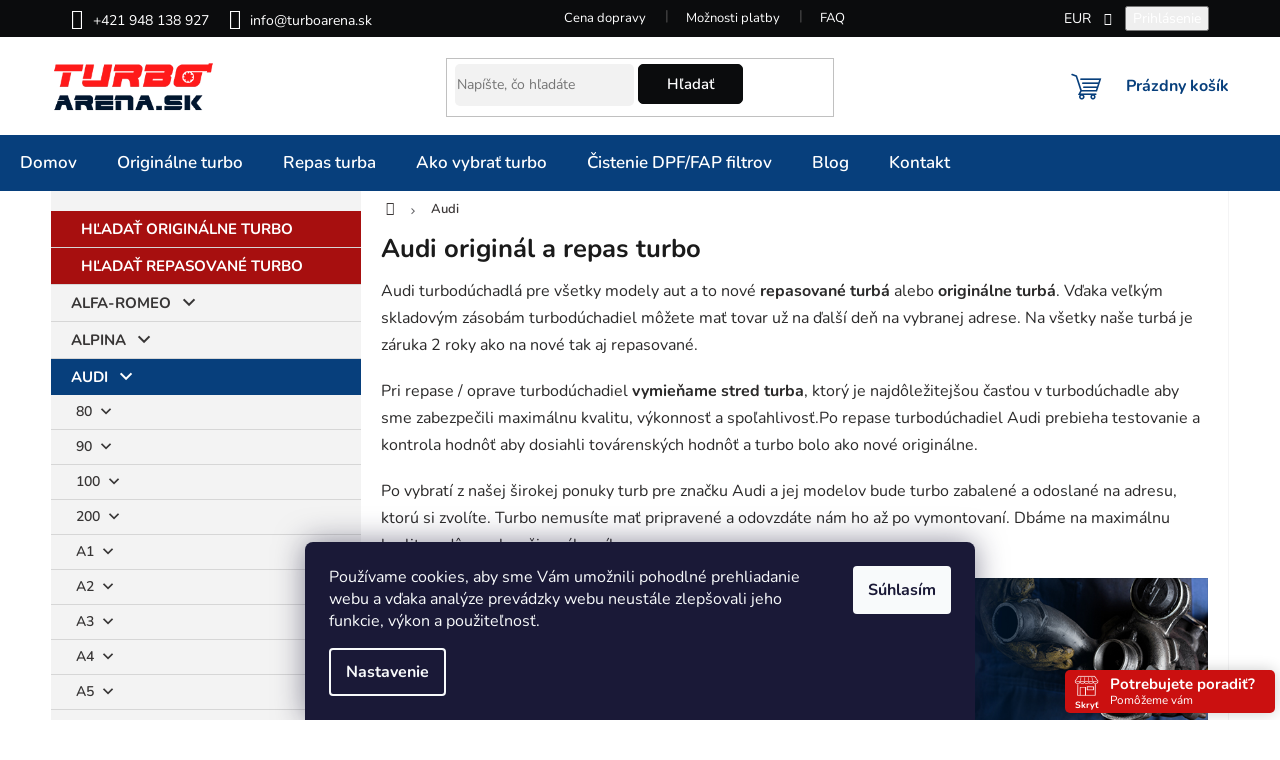

--- FILE ---
content_type: text/html; charset=utf-8
request_url: https://www.turboarena.sk/audi-turboduchadlo/
body_size: 56389
content:
<!doctype html><html lang="sk" dir="ltr" class="header-background-light external-fonts-loaded"><head><meta charset="utf-8" /><meta name="viewport" content="width=device-width,initial-scale=1" /><title>Audi originál a repas turbo - Turboarena.sk - Predaj originálnych a repasovaných turbodúchadiel</title><link rel="preconnect" href="https://cdn.myshoptet.com" /><link rel="dns-prefetch" href="https://cdn.myshoptet.com" /><link rel="preload" href="https://cdn.myshoptet.com/prj/dist/master/cms/libs/jquery/jquery-1.11.3.min.js" as="script" /><link href="https://cdn.myshoptet.com/prj/dist/master/cms/templates/frontend_templates/shared/css/font-face/nunito.css" rel="stylesheet"><link href="https://cdn.myshoptet.com/prj/dist/master/shop/dist/font-shoptet-11.css.62c94c7785ff2cea73b2.css" rel="stylesheet"><script>
dataLayer = [];
dataLayer.push({'shoptet' : {
    "pageId": 1005,
    "pageType": "category",
    "currency": "EUR",
    "currencyInfo": {
        "decimalSeparator": ",",
        "exchangeRate": 1,
        "priceDecimalPlaces": 2,
        "symbol": "\u20ac",
        "symbolLeft": 0,
        "thousandSeparator": " "
    },
    "language": "sk",
    "projectId": 159384,
    "category": {
        "guid": "bcc450f2-6ccc-11e9-beb1-002590dad85e",
        "path": "Audi origin\u00e1l a repas turbo",
        "parentCategoryGuid": null
    },
    "cartInfo": {
        "id": null,
        "freeShipping": false,
        "freeShippingFrom": 0,
        "leftToFreeGift": {
            "formattedPrice": "0 \u20ac",
            "priceLeft": 0
        },
        "freeGift": false,
        "leftToFreeShipping": {
            "priceLeft": 0,
            "dependOnRegion": 0,
            "formattedPrice": "0 \u20ac"
        },
        "discountCoupon": [],
        "getNoBillingShippingPrice": {
            "withoutVat": 0,
            "vat": 0,
            "withVat": 0
        },
        "cartItems": [],
        "taxMode": "ORDINARY"
    },
    "cart": [],
    "customer": {
        "priceRatio": 1,
        "priceListId": 1,
        "groupId": null,
        "registered": false,
        "mainAccount": false
    }
}});
dataLayer.push({'cookie_consent' : {
    "marketing": "denied",
    "analytics": "denied"
}});
document.addEventListener('DOMContentLoaded', function() {
    shoptet.consent.onAccept(function(agreements) {
        if (agreements.length == 0) {
            return;
        }
        dataLayer.push({
            'cookie_consent' : {
                'marketing' : (agreements.includes(shoptet.config.cookiesConsentOptPersonalisation)
                    ? 'granted' : 'denied'),
                'analytics': (agreements.includes(shoptet.config.cookiesConsentOptAnalytics)
                    ? 'granted' : 'denied')
            },
            'event': 'cookie_consent'
        });
    });
});
</script>

<!-- Google Tag Manager -->
<script>(function(w,d,s,l,i){w[l]=w[l]||[];w[l].push({'gtm.start':
new Date().getTime(),event:'gtm.js'});var f=d.getElementsByTagName(s)[0],
j=d.createElement(s),dl=l!='dataLayer'?'&l='+l:'';j.async=true;j.src=
'https://www.googletagmanager.com/gtm.js?id='+i+dl;f.parentNode.insertBefore(j,f);
})(window,document,'script','dataLayer','GTM-NSZVWPD');</script>
<!-- End Google Tag Manager -->

<meta property="og:type" content="website"><meta property="og:site_name" content="turboarena.sk"><meta property="og:url" content="https://www.turboarena.sk/audi-turboduchadlo/"><meta property="og:title" content="Audi originál a repas turbo - Turboarena.sk - Predaj originálnych a repasovaných turbodúchadiel"><meta name="author" content="Turboarena.sk - Predaj originálnych a repasovaných turbodúchadiel"><meta name="web_author" content="Shoptet.sk"><meta name="dcterms.rightsHolder" content="www.turboarena.sk"><meta name="robots" content="index,follow"><meta property="og:image" content="https://cdn.myshoptet.com/usr/www.turboarena.sk/user/front_images/hp.png?t=1768623163"><meta property="og:description" content="Audi turbodúchadlá pre všetky modely aut a to nové repasované turbá alebo originálne turbá. Vďaka veľkým skladovým zásobám turbodúchadiel môžete mať tovar už na ďalší deň na vybranej adrese. Na všetky naše turbá je záruka 2 roky ako na nové tak aj repasované."><meta name="description" content="Audi turbodúchadlá pre všetky modely aut a to nové repasované turbá alebo originálne turbá. Vďaka veľkým skladovým zásobám turbodúchadiel môžete mať tovar už na ďalší deň na vybranej adrese. Na všetky naše turbá je záruka 2 roky ako na nové tak aj repasované."><meta name="google-site-verification" content="136143057"><style>:root {--color-primary: #073F7C;--color-primary-h: 211;--color-primary-s: 89%;--color-primary-l: 26%;--color-primary-hover: #366ca6;--color-primary-hover-h: 211;--color-primary-hover-s: 51%;--color-primary-hover-l: 43%;--color-secondary: #4ea73e;--color-secondary-h: 111;--color-secondary-s: 46%;--color-secondary-l: 45%;--color-secondary-hover: #27ae60;--color-secondary-hover-h: 145;--color-secondary-hover-s: 63%;--color-secondary-hover-l: 42%;--color-tertiary: #000000;--color-tertiary-h: 0;--color-tertiary-s: 0%;--color-tertiary-l: 0%;--color-tertiary-hover: #000000;--color-tertiary-hover-h: 0;--color-tertiary-hover-s: 0%;--color-tertiary-hover-l: 0%;--color-header-background: #ffffff;--template-font: "Nunito";--template-headings-font: "Nunito";--header-background-url: none;--cookies-notice-background: #1A1937;--cookies-notice-color: #F8FAFB;--cookies-notice-button-hover: #f5f5f5;--cookies-notice-link-hover: #27263f;--templates-update-management-preview-mode-content: "Náhľad aktualizácií šablóny je aktívny pre váš prehliadač."}</style>
    
    <link href="https://cdn.myshoptet.com/prj/dist/master/shop/dist/main-11.less.fcb4a42d7bd8a71b7ee2.css" rel="stylesheet" />
                <link href="https://cdn.myshoptet.com/prj/dist/master/shop/dist/mobile-header-v1-11.less.1ee105d41b5f713c21aa.css" rel="stylesheet" />
    
<link rel="next" href="/audi-turboduchadlo/strana-2/" />    <script>var shoptet = shoptet || {};</script>
    <script src="https://cdn.myshoptet.com/prj/dist/master/shop/dist/main-3g-header.js.05f199e7fd2450312de2.js"></script>
<!-- User include --><!-- api 608(256) html code header -->
<link rel="stylesheet" href="https://cdn.myshoptet.com/usr/api2.dklab.cz/user/documents/_doplnky/bannery/159384/425/159384_425.css" type="text/css" /><style>
        :root {
            --dklab-bannery-b-hp-padding: 5px;
            --dklab-bannery-b-hp-box-padding: 0px;
            --dklab-bannery-b-hp-big-screen: 33.333%;
            --dklab-bannery-b-hp-medium-screen: 33.333%;
            --dklab-bannery-b-hp-small-screen: 33.333%;
            --dklab-bannery-b-hp-tablet-screen: 33.333%;
            --dklab-bannery-b-hp-mobile-screen: 50%;

            --dklab-bannery-i-hp-icon-color: #FFFFFF;
            --dklab-bannery-i-hp-color: #FFFFFF;
            --dklab-bannery-i-hp-background: #030F19;            
            
            --dklab-bannery-i-d-icon-color: #073F7C;
            --dklab-bannery-i-d-color: #030F19;
            --dklab-bannery-i-d-background: #FAF9F9;


            --dklab-bannery-i-hp-w-big-screen: 4;
            --dklab-bannery-i-hp-w-medium-screen: 4;
            --dklab-bannery-i-hp-w-small-screen: 4;
            --dklab-bannery-i-hp-w-tablet-screen: 4;
            --dklab-bannery-i-hp-w-mobile-screen: 2;
            
            --dklab-bannery-i-d-w-big-screen: 4;
            --dklab-bannery-i-d-w-medium-screen: 4;
            --dklab-bannery-i-d-w-small-screen: 4;
            --dklab-bannery-i-d-w-tablet-screen: 4;
            --dklab-bannery-i-d-w-mobile-screen: 2;

        }</style>
<!-- api 690(337) html code header -->
<script>var ophWidgetData={"lang":"sk","link":"","logo":false,"turnOff":false,"expanded":true,"lunchShow":false,"checkHoliday":false,"showNextWeek":true,"showWidgetStart":"00:00","showWidgetEnd":"23:59","beforeOpenStore":0,"beforeCloseStore":0,"openingHours":[{"day":1,"openHour":"00:00","closeHour":"00:00","openPause":"","closePause":"","closed":false,"staticHourText":"Pom\u00f4\u017eeme v\u00e1m"},{"day":2,"openHour":"00:00","closeHour":"00:00","openPause":"","closePause":"","closed":false,"staticHourText":"Pom\u00f4\u017eeme v\u00e1m"},{"day":3,"openHour":"00:00","closeHour":"00:00","openPause":"","closePause":"","closed":false,"staticHourText":"Pom\u00f4\u017eeme v\u00e1m"},{"day":4,"openHour":"00:00","closeHour":"00:00","openPause":"","closePause":"","closed":false,"staticHourText":"Pom\u00f4\u017eeme v\u00e1m"},{"day":5,"openHour":"00:00","closeHour":"00:00","openPause":"","closePause":"","closed":false,"staticHourText":"Pom\u00f4\u017eeme v\u00e1m"},{"day":6,"openHour":"00:00","closeHour":"00:00","openPause":"","closePause":"","closed":false,"staticHourText":"Pom\u00f4\u017eeme v\u00e1m"},{"day":7,"openHour":"00:00","closeHour":"00:00","openPause":"","closePause":"","closed":false,"staticHourText":"Pom\u00f4\u017eeme v\u00e1m"}],"excludes":[],"holidayList":["01-01","06-01","01-05","08-05","05-07","29-08","01-09","15-09","01-11","17-11","24-12","25-12","26-12"],"todayLongFormat":false,"logoFilemanager":"","colors":{"bg_header_color":"#b91313","bg_logo_color":"","bg_title_color":"#b90909","bg_preopen_color":"#03a9f4","bg_open_color":"#d41002","bg_pause_color":"#ff9800","bg_preclose_color":"#ff6f00","bg_close_color":"#cb1010","color_exception_day":"#e94b4b"},"address":"<h5><span style=\"font-size: 18px;\"><strong><a href=\"mailto:info@turboarena.sk\">info@turboarena.sk<\/a><\/strong><\/span><\/h5>\n<h4><span style=\"font-size: 18px;\"><strong>+421 948 138 927<\/strong><\/span><\/h4>","icon":"icon-01","bottomPosition":"5","showDetailOnExpand":true,"disableDetail":false,"disableDetailTable":true,"hideOnMobile":false,"hideOnCheckout":true,"weekTurnOff":[],"directPosition":"rtl"}</script>
<!-- service 409(63) html code header -->
<style>
#filters h4{cursor:pointer;}[class~=slider-wrapper],[class~=filter-section]{padding-left:0;}#filters h4{padding-left:13.5pt;}[class~=filter-section],[class~=slider-wrapper]{padding-bottom:0 !important;}#filters h4:before{position:absolute;}#filters h4:before{left:0;}[class~=filter-section],[class~=slider-wrapper]{padding-right:0;}#filters h4{padding-bottom:9pt;}#filters h4{padding-right:13.5pt;}#filters > .slider-wrapper,[class~=slider-wrapper] > div,.filter-sections form,[class~=slider-wrapper][class~=filter-section] > div,.razeni > form{display:none;}#filters h4:before,#filters .otevreny h4:before{content:"\e911";}#filters h4{padding-top:9pt;}[class~=filter-section],[class~=slider-wrapper]{padding-top:0 !important;}[class~=filter-section]{border-top-width:0 !important;}[class~=filter-section]{border-top-style:none !important;}[class~=filter-section]{border-top-color:currentColor !important;}#filters .otevreny h4:before,#filters h4:before{font-family:shoptet;}#filters h4{position:relative;}#filters h4{margin-left:0 !important;}[class~=filter-section]{border-image:none !important;}#filters h4{margin-bottom:0 !important;}#filters h4{margin-right:0 !important;}#filters h4{margin-top:0 !important;}#filters h4{border-top-width:.0625pc;}#filters h4{border-top-style:solid;}#filters h4{border-top-color:#e0e0e0;}[class~=slider-wrapper]{max-width:none;}[class~=otevreny] form,.slider-wrapper.otevreny > div,[class~=slider-wrapper][class~=otevreny] > div,.otevreny form{display:block;}#filters h4{border-image:none;}[class~=param-filter-top]{margin-bottom:.9375pc;}[class~=otevreny] form{margin-bottom:15pt;}[class~=slider-wrapper]{color:inherit;}#filters .otevreny h4:before{-webkit-transform:rotate(180deg);}[class~=slider-wrapper],#filters h4:before{background:none;}#filters h4:before{-webkit-transform:rotate(90deg);}#filters h4:before{-moz-transform:rotate(90deg);}[class~=param-filter-top] form{display:block !important;}#filters h4:before{-o-transform:rotate(90deg);}#filters h4:before{-ms-transform:rotate(90deg);}#filters h4:before{transform:rotate(90deg);}#filters h4:before{font-size:.104166667in;}#filters .otevreny h4:before{-moz-transform:rotate(180deg);}#filters .otevreny h4:before{-o-transform:rotate(180deg);}#filters h4:before{top:36%;}#filters .otevreny h4:before{-ms-transform:rotate(180deg);}#filters h4:before{height:auto;}#filters h4:before{width:auto;}#filters .otevreny h4:before{transform:rotate(180deg);}
@media screen and (max-width: 767px) {
.param-filter-top{padding-top: 15px;}
}
#content .filters-wrapper > div:first-of-type, #footer .filters-wrapper > div:first-of-type {text-align: left;}
.template-11.one-column-body .content .filter-sections{padding-top: 15px; padding-bottom: 15px;}
</style>
<!-- service 608(256) html code header -->
<link rel="stylesheet" href="https://cdn.myshoptet.com/usr/api.dklab.cz/user/documents/fontawesome/css/all.css?v=1.02" type="text/css" />
<!-- service 690(337) html code header -->
<link href="https://cdn.myshoptet.com/usr/mcore.myshoptet.com/user/documents/upload/addon01/ophWidget.min.css?v=1.6.9" rel="stylesheet" />


<!-- service 1539(1149) html code header -->
<link rel="stylesheet" href="https://cdn.myshoptet.com/usr/apollo.jakubtursky.sk/user/documents/assets/contact-form/main.css?v=28">
<!-- service 1842(1407) html code header -->
<link rel="stylesheet" href="https://cdn.myshoptet.com/addons/jakubtursky/shoptet-parameter-detail-git/styles.header.min.css?a773507387e0bc97bac52929cd8523ae414cf1fc">
<!-- service 417(71) html code header -->
<style>
@media screen and (max-width: 767px) {
body.sticky-mobile:not(.paxio-merkur):not(.venus) .dropdown {display: none !important;}
body.sticky-mobile:not(.paxio-merkur):not(.venus) .languagesMenu{right: 98px; position: absolute;}
body.sticky-mobile:not(.paxio-merkur):not(.venus) .languagesMenu .caret{display: none !important;}
body.sticky-mobile:not(.paxio-merkur):not(.venus) .languagesMenu.open .languagesMenu__content {display: block;right: 0;left: auto;}
.template-12 #header .site-name {max-width: 40% !important;}
}
@media screen and (-ms-high-contrast: active), (-ms-high-contrast: none) {
.template-12 #header {position: fixed; width: 100%;}
.template-12 #content-wrapper.content-wrapper{padding-top: 80px;}
}
.sticky-mobile #header-image{display: none;}
@media screen and (max-width: 640px) {
.template-04.sticky-mobile #header-cart{position: fixed;top: 3px;right: 92px;}
.template-04.sticky-mobile #header-cart::before {font-size: 32px;}
.template-04.sticky-mobile #header-cart strong{display: none;}
}
@media screen and (min-width: 641px) {
.dklabGarnet #main-wrapper {overflow: visible !important;}
}
.dklabGarnet.sticky-mobile #logo img {top: 0 !important;}
@media screen and (min-width: 768px){
.top-navigation-bar .site-name {display: none;}
}
/*NOVÁ VERZE MOBILNÍ HLAVIČKY*/
@media screen and (max-width: 767px){
.scrolled-down body:not(.ordering-process):not(.search-window-visible) .top-navigation-bar {transform: none !important;}
.scrolled-down body:not(.ordering-process):not(.search-window-visible) #header .site-name {transform: none !important;}
.scrolled-down body:not(.ordering-process):not(.search-window-visible) #header .cart-count {transform: none !important;}
.scrolled-down #header {transform: none !important;}

body.template-11.mobile-header-version-1:not(.paxio-merkur):not(.venus) .top-navigation-bar .site-name{display: none !important;}
body.template-11.mobile-header-version-1:not(.paxio-merkur):not(.venus) #header .cart-count {top: -39px !important;position: absolute !important;}
.template-11.sticky-mobile.mobile-header-version-1 .responsive-tools > a[data-target="search"] {visibility: visible;}
.template-12.mobile-header-version-1 #header{position: fixed !important;}
.template-09.mobile-header-version-1.sticky-mobile .top-nav .subnav-left {visibility: visible;}
}

/*Disco*/
@media screen and (min-width: 768px){
.template-13:not(.jupiter) #header, .template-14 #header{position: sticky;top: 0;z-index: 8;}
.template-14.search-window-visible #header{z-index: 9999;}
body.navigation-hovered::before {z-index: 7;}
/*
.template-13 .top-navigation-bar{z-index: 10000;}
.template-13 .popup-widget {z-index: 10001;}
*/
.scrolled .template-13 #header, .scrolled .template-14 #header{box-shadow: 0 2px 10px rgba(0,0,0,0.1);}
.search-focused::before{z-index: 8;}
.top-navigation-bar{z-index: 9;position: relative;}
.paxio-merkur.top-navigation-menu-visible #header .search-form .form-control {z-index: 1;}
.paxio-merkur.top-navigation-menu-visible .search-form::before {z-index: 1;}
.scrolled .popup-widget.cart-widget {position: fixed;top: 68px !important;}

/* MERKUR */
.paxio-merkur.sticky-mobile.template-11 #oblibeneBtn{line-height: 70px !important;}
}


/* VENUS */
@media screen and (min-width: 768px){
.venus.sticky-mobile:not(.ordering-process) #header {position: fixed !important;width: 100%;transform: none !important;translate: none !important;box-shadow: 0 2px 10px rgba(0,0,0,0.1);visibility: visible !important;opacity: 1 !important;}
.venus.sticky-mobile:not(.ordering-process) .overall-wrapper{padding-top: 160px;}
.venus.sticky-mobile.type-index:not(.ordering-process) .overall-wrapper{padding-top: 85px;}
.venus.sticky-mobile:not(.ordering-process) #content-wrapper.content-wrapper {padding-top: 0 !important;}
}
@media screen and (max-width: 767px){
.template-14 .top-navigation-bar > .site-name{display: none !important;}
.template-14 #header .header-top .header-top-wrapper .site-name{margin: 0;}
}
/* JUPITER */
@media screen and (max-width: 767px){
.scrolled-down body.jupiter:not(.ordering-process):not(.search-window-visible) #header .site-name {-webkit-transform: translateX(-50%) !important;transform: translateX(-50%) !important;}
}
@media screen and (min-width: 768px){
.jupiter.sticky-header #header::after{display: none;}
.jupiter.sticky-header #header{position: fixed; top: 0; width: 100%;z-index: 99;}
.jupiter.sticky-header.ordering-process #header{position: relative;}
.jupiter.sticky-header .overall-wrapper{padding-top: 182px;}
.jupiter.sticky-header.ordering-process .overall-wrapper{padding-top: 0;}
.jupiter.sticky-header #header .header-top {height: 80px;}
}
</style>
<!-- service 2065(1618) html code header -->
<link rel="stylesheet" href="https://cdn.myshoptet.com/addons/dominikmartini/blog_plus/styles.header.min.css?aedfac0413bd4080d78f101490c6910314848f14">
<!-- project html code header -->
<link rel="stylesheet" href="/user/documents/css/turboarena.css?2025032602" type="text/css" media="screen">
<script src="https://analytics.ahrefs.com/analytics.js" data-key="jQTNI/2HLuXTcboSYeL6rg" async></script>
<script>
var ophWidgetLang = {
    "sk": {
        text_preopen: 'Potrebujete poradiť?',
        text_open: 'Potrebujete poradiť?',
        text_pause: 'Máme obed do {time}',
        text_preclose: 'Potrebujete poradiť?',
        text_close: 'Potrebujete poradiť?',
        text_close_table: 'Zatvorené',
        text_today_info: 'Dnes {today}',
        text_pause_info: 'Pauza {pause}',
        text_contact: 'Kontakt',
        text_title_table: 'Rýchly kontakt'
    }
};
</script>

<style type="text/css">
#OPHWidgetWrapp[data-direction=rtl] {
    right: 5px
}
#OPHWidgetWrapp {
    width: 210px;
    height: 45px;
}
#OPHWidgetWrapp[data-direction=rtl].collapsed {
    left: auto !important;
    right: -165px !important;
}
#OPHWidgetWrapp[data-direction=rtl] .OPHWidgetItem {
    padding: 5px 10px 5px 45px
}
#OPHWidgetWrapp .OPHWidgetItem .toggleOpenHours small {
    top: 30px;
}
#OPHWidgetWrapp .OPHWidgetItem .toggleOpenHours {
    top: 0;
    right: 6px;
    width: 30px;
    background-size: 25px;
}
#OPHWidgetWrapp .OPHWidgetItem {
   border-radius: 5px;
   min-height: 42px;
}
#OPHWidgetWrapp .OPHWidgetItem .status-text {
   font-size: 15px;
}

#OPHWidgetWrapp.openTable .OPHWidgetTable.is-address.is-table-hide {
    top: -122px;
    height: 132px;
}

#OPHWidgetWrapp .OPHWidgetTable {
   border-radius: 5px;
   margin-left: 0px;
   width: 100%;
}
#OPHWidgetWrapp .OPHWidgetTable .titleTable {
    font-weight: 700;
    font-size: 1.5em;
    max-height: 47px;
    padding: 10px 10px 5px 10px;
    color: white;
}

#OPHWidgetWrapp .OPHWidgetTable .contentTable {
    display: none;
}
.products .product:hover .p-image a:before,
.products .product:hover .p-image a:after {
    content: none;
}

:root {
/* Nastavenie štýlov, farieb*/
--dpt-accordion-border-radius: 0px;
--dpt-accordion-BG: #dd6f08;
--dpt-accordion-BG-active: #965b08;
--dpt-accordion-title-color: var(--color-secondary);
--dpt-accordion-title-color-active: var(--color-secondary);
--dpt-category: var(--color-secondary);
--dpt-category-hover: var(--color-secondary-hover);


--header-info-bar-BG: var(--color-secondary);
--header-info-bar-BG-hover: var(--color-secondary-hover);
--header-info-bar-text-color: #ffffff;
--header-info-bar-icon-color: var(--header-info-bar-text-color);
--header-info-bar-btn-BG: #ffffff;
--header-info-bar-btn-BG-hover: #ffffff;
--header-info-bar-btn-text-color: #000000;
--header-info-bar-btn-text-color-hover: #000000;
}

:root {
/* Nastavenie štýlov, farieb*/
--contact-form-border-radius: 10px;
--contact-form-BG: #dd6f08;
--contact-form-BG-hover: #965b08;
--contact-form-title-color: #ffffff;
--contact-form-text-color: #ffffff;
--contact-form-link-color: #ffffff;
--contact-form-icon-color: #ffffff;
--contact-form-border-color: #f7f7f7;
}
#articles ul li a { color: #ffffff; }
span.p-det-main-price { color: red; }
.p-name {font-weight:bold}
.large-6.medium-12.small-12.header-phone.columns.left{ font-weight: bold;color: green; }
.large-6.medium-12.small-12.header-email.columns.left{ font-weight: bold;color: green; }
.categories .topic a { font-weight: bold; }
span.line {text-decoration: line-through  }
#product-detail .price { color: red; }
#header-in .header-phone a:before, #header-in .header-email a:before, .icon-account-login:before { color: #042c5b; font-size: 0.965rem;}
#product-detail td.td-normal-price {text-decoration: line-through  }
#manufacturer-filter { display: none } 
#footer-in .topic { color: #ffffff; }
#footer-in ul li a  { color: #ffffff; }
#footer-in { border-top: 0.75rem solid #073f7f; }
#contactbox-right .ccr-single span { color: #ffffff; }
/*body { font-size:11pt;line-height: 1.4; }*/
/*#footer .footer-row-element:last-child{display: none !important;}*/
#content-in .box article{width: 48%; float: left;margin-right: 2%;border: 1px solid #ededed;padding: 10px 12px;min-height: 430px;}
#content-in .box article:last-child{margin-right: 0 !important;}
#content-in .box{clear: both;}
#content-in .section h4{height: 45px;}
#content-in .section h4 a{text-decoration: none;}
#content-in .box article img{margin-bottom: 13px;}
#content-in .section a.more{text-align: center;margin: 7px 30% 2px;border: 1px solid #073f7c;text-decoration: none;}
#content-in .section a.more:hover{color: #fff; background: #073f7c;}
#content-in .section h3{text-align: center;margin-top: 30px;font-weight:bold}
#content-in .section h3 a{text-decoration: none; color: #444;}
@media screen and (max-width: 850px) {
#content-in .box article{width: 100% !important; float: none !important; margin: 0 0 15px 0 !important;min-height: auto !important;}
}
@media screen and (max-width: 640px) {
#content-in .box, #content-in .box article{display: block !important;}
.znacky-in div{width: 50% !important;}
}
.znacky-in div{float: left; width: 25%; padding: 20px 0;}
.znacky {text-align:center;background: #fff; width: 100%;clear:both;float: left;border-top: 40px solid #071e33;padding-top: 30px;}
.znacky-in{max-width: 1080px; width: 100%; margin: 0 auto;}
.znacky img{max-height: 60px; height: 100%; width: auto;}
#parameters{display: block !important;}
#parameters:before{content: "Parametre";width: 100%;background: #073F7C;color: #fff;display: block;padding: 7px 15px;font-size: 14px;text-transform: uppercase;margin-top: 20px;margin-bottom: 5px;}
#content-in #tabs li:nth-child(2){display: none;}
.h2-wrapper{clear:both;}
#homepage-banner{margin-bottom: 20px !important;}
.home #content-in{padding-bottom: 20px;}
.ordering-process .znacky{display: none;}
h1{font-size: 1.75rem; line-height: 1.1;}
.news-wrapper .news-item .description img{display: none;}
.param-filter-single-cell{display: none !important;}
.otevreno .param-filter-single-cell{display: inline-block !important;}
.parametric-filter > strong {cursor: pointer;}
.param-filter-single {padding-bottom: 0 !important;}
.parametric-filter.otevreno{padding-bottom: 10px;}
#category-filter-hover strong {padding: 1rem 0; margin: 0; width: 100%;}
.parametric-filter strong:after{content: "rozbaliť filter";font-weight: 300;text-transform: none;float: right;font-size: 13px;line-height: 18px;}
.parametric-filter.otevreno strong:after{content: "zabalit filter";}
.parametric-filter strong:before{content: "\e623"; font-family: "shoptet" !important;font-style: normal !important;font-weight: normal !important;font-variant: normal !important;text-transform: none !important;font-size: 9px;float: right;line-height: 19px;margin-left: 10px;}
.parametric-filter.otevreno strong:before{content: "\e624";}

@media screen and (max-width: 640px) {
	#category-filter-hover{display: block !important;}
	.category-filter-manufacturers.tac{display: none;}
	}

@media screen and (min-width: 1200px) {
	.subcategories-single{width: 33.333%;}
	}

#copyright{padding:0px}

#footer { margin-top: 29px; }

.star.on, a.star.on, .star.half, a.star.half {color:#eabd11}
.videoWrapper {
	position: relative;
	padding-bottom: 56.25%; /* 16:9 */
	padding-top: 25px;
	height: 0;
	}

.videoWrapper iframe {
	position: absolute;
	top: 0;
	left: 0;
	width: 100%;
	height: 100%;
	}

@media only screen and (max-width: 40em) {
	h1,
	#welcome h1 {
		font-size: 1.25rem;
		}

	h1 {
		text-align: center;
		}

	#footer-in ul > li a:not(.button) {
		color: #f2f2f2;
		}

	#infoWidgetBlock .widgetClose {
		color: #fff8f8;
		background-color: red;
		}

	#infoWidgetBlock .widgetClose:hover {
		color: #f4e9e9;
		}
	}
#footer-in ul>li a:not(.button) {
    color: #FFF !important;
}
</style>

<style>
.AAA {
	color: white;
	background: #366ca6;
	padding: 10px;
	width: 100%;
	text-align: center;
	margin-top: 1rem !important;
	margin-bottom: 1rem !important;
	}
</style>
<!-- /User include --><link rel="shortcut icon" href="/favicon.ico" type="image/x-icon" /><link rel="canonical" href="https://www.turboarena.sk/audi-turboduchadlo/" />    <script>
        var _hwq = _hwq || [];
        _hwq.push(['setKey', '7243139A0CFDDF96428BCCCBFF8B5908']);
        _hwq.push(['setTopPos', '120']);
        _hwq.push(['showWidget', '22']);
        (function() {
            var ho = document.createElement('script');
            ho.src = 'https://sk.im9.cz/direct/i/gjs.php?n=wdgt&sak=7243139A0CFDDF96428BCCCBFF8B5908';
            var s = document.getElementsByTagName('script')[0]; s.parentNode.insertBefore(ho, s);
        })();
    </script>
<script>!function(){var t={9196:function(){!function(){var t=/\[object (Boolean|Number|String|Function|Array|Date|RegExp)\]/;function r(r){return null==r?String(r):(r=t.exec(Object.prototype.toString.call(Object(r))))?r[1].toLowerCase():"object"}function n(t,r){return Object.prototype.hasOwnProperty.call(Object(t),r)}function e(t){if(!t||"object"!=r(t)||t.nodeType||t==t.window)return!1;try{if(t.constructor&&!n(t,"constructor")&&!n(t.constructor.prototype,"isPrototypeOf"))return!1}catch(t){return!1}for(var e in t);return void 0===e||n(t,e)}function o(t,r,n){this.b=t,this.f=r||function(){},this.d=!1,this.a={},this.c=[],this.e=function(t){return{set:function(r,n){u(c(r,n),t.a)},get:function(r){return t.get(r)}}}(this),i(this,t,!n);var e=t.push,o=this;t.push=function(){var r=[].slice.call(arguments,0),n=e.apply(t,r);return i(o,r),n}}function i(t,n,o){for(t.c.push.apply(t.c,n);!1===t.d&&0<t.c.length;){if("array"==r(n=t.c.shift()))t:{var i=n,a=t.a;if("string"==r(i[0])){for(var f=i[0].split("."),s=f.pop(),p=(i=i.slice(1),0);p<f.length;p++){if(void 0===a[f[p]])break t;a=a[f[p]]}try{a[s].apply(a,i)}catch(t){}}}else if("function"==typeof n)try{n.call(t.e)}catch(t){}else{if(!e(n))continue;for(var l in n)u(c(l,n[l]),t.a)}o||(t.d=!0,t.f(t.a,n),t.d=!1)}}function c(t,r){for(var n={},e=n,o=t.split("."),i=0;i<o.length-1;i++)e=e[o[i]]={};return e[o[o.length-1]]=r,n}function u(t,o){for(var i in t)if(n(t,i)){var c=t[i];"array"==r(c)?("array"==r(o[i])||(o[i]=[]),u(c,o[i])):e(c)?(e(o[i])||(o[i]={}),u(c,o[i])):o[i]=c}}window.DataLayerHelper=o,o.prototype.get=function(t){var r=this.a;t=t.split(".");for(var n=0;n<t.length;n++){if(void 0===r[t[n]])return;r=r[t[n]]}return r},o.prototype.flatten=function(){this.b.splice(0,this.b.length),this.b[0]={},u(this.a,this.b[0])}}()}},r={};function n(e){var o=r[e];if(void 0!==o)return o.exports;var i=r[e]={exports:{}};return t[e](i,i.exports,n),i.exports}n.n=function(t){var r=t&&t.__esModule?function(){return t.default}:function(){return t};return n.d(r,{a:r}),r},n.d=function(t,r){for(var e in r)n.o(r,e)&&!n.o(t,e)&&Object.defineProperty(t,e,{enumerable:!0,get:r[e]})},n.o=function(t,r){return Object.prototype.hasOwnProperty.call(t,r)},function(){"use strict";n(9196)}()}();</script>    <!-- Global site tag (gtag.js) - Google Analytics -->
    <script async src="https://www.googletagmanager.com/gtag/js?id=G-JCJC1VLSDF"></script>
    <script>
        
        window.dataLayer = window.dataLayer || [];
        function gtag(){dataLayer.push(arguments);}
        

                    console.debug('default consent data');

            gtag('consent', 'default', {"ad_storage":"denied","analytics_storage":"denied","ad_user_data":"denied","ad_personalization":"denied","wait_for_update":500});
            dataLayer.push({
                'event': 'default_consent'
            });
        
        gtag('js', new Date());

        
                gtag('config', 'G-JCJC1VLSDF', {"groups":"GA4","send_page_view":false,"content_group":"category","currency":"EUR","page_language":"sk"});
        
                gtag('config', 'AW-990333524');
        
        
        
        
        
                    gtag('event', 'page_view', {"send_to":"GA4","page_language":"sk","content_group":"category","currency":"EUR"});
        
        
        
        
        
        
        
        
        
        
        
        
        
        document.addEventListener('DOMContentLoaded', function() {
            if (typeof shoptet.tracking !== 'undefined') {
                for (var id in shoptet.tracking.bannersList) {
                    gtag('event', 'view_promotion', {
                        "send_to": "UA",
                        "promotions": [
                            {
                                "id": shoptet.tracking.bannersList[id].id,
                                "name": shoptet.tracking.bannersList[id].name,
                                "position": shoptet.tracking.bannersList[id].position
                            }
                        ]
                    });
                }
            }

            shoptet.consent.onAccept(function(agreements) {
                if (agreements.length !== 0) {
                    console.debug('gtag consent accept');
                    var gtagConsentPayload =  {
                        'ad_storage': agreements.includes(shoptet.config.cookiesConsentOptPersonalisation)
                            ? 'granted' : 'denied',
                        'analytics_storage': agreements.includes(shoptet.config.cookiesConsentOptAnalytics)
                            ? 'granted' : 'denied',
                                                                                                'ad_user_data': agreements.includes(shoptet.config.cookiesConsentOptPersonalisation)
                            ? 'granted' : 'denied',
                        'ad_personalization': agreements.includes(shoptet.config.cookiesConsentOptPersonalisation)
                            ? 'granted' : 'denied',
                        };
                    console.debug('update consent data', gtagConsentPayload);
                    gtag('consent', 'update', gtagConsentPayload);
                    dataLayer.push(
                        { 'event': 'update_consent' }
                    );
                }
            });
        });
    </script>
</head><body class="desktop id-1005 in-audi-turboduchadlo template-11 type-category multiple-columns-body columns-3 ums_forms_redesign--off ums_a11y_category_page--on ums_discussion_rating_forms--off ums_flags_display_unification--on ums_a11y_login--on mobile-header-version-1"><noscript>
    <style>
        #header {
            padding-top: 0;
            position: relative !important;
            top: 0;
        }
        .header-navigation {
            position: relative !important;
        }
        .overall-wrapper {
            margin: 0 !important;
        }
        body:not(.ready) {
            visibility: visible !important;
        }
    </style>
    <div class="no-javascript">
        <div class="no-javascript__title">Musíte zmeniť nastavenie vášho prehliadača</div>
        <div class="no-javascript__text">Pozrite sa na: <a href="https://www.google.com/support/bin/answer.py?answer=23852">Ako povoliť JavaScript vo vašom prehliadači</a>.</div>
        <div class="no-javascript__text">Ak používate software na blokovanie reklám, možno bude potrebné, aby ste povolili JavaScript z tejto stránky.</div>
        <div class="no-javascript__text">Ďakujeme.</div>
    </div>
</noscript>

        <div id="fb-root"></div>
        <script>
            window.fbAsyncInit = function() {
                FB.init({
//                    appId            : 'your-app-id',
                    autoLogAppEvents : true,
                    xfbml            : true,
                    version          : 'v19.0'
                });
            };
        </script>
        <script async defer crossorigin="anonymous" src="https://connect.facebook.net/sk_SK/sdk.js"></script>
<!-- Google Tag Manager (noscript) -->
<noscript><iframe src="https://www.googletagmanager.com/ns.html?id=GTM-NSZVWPD"
height="0" width="0" style="display:none;visibility:hidden"></iframe></noscript>
<!-- End Google Tag Manager (noscript) -->

    <div class="siteCookies siteCookies--bottom siteCookies--dark js-siteCookies" role="dialog" data-testid="cookiesPopup" data-nosnippet>
        <div class="siteCookies__form">
            <div class="siteCookies__content">
                <div class="siteCookies__text">
                    Používame cookies, aby sme Vám umožnili pohodlné prehliadanie webu a vďaka analýze prevádzky webu neustále zlepšovali jeho funkcie, výkon a použiteľnosť.
                </div>
                <p class="siteCookies__links">
                    <button class="siteCookies__link js-cookies-settings" aria-label="Nastavenia cookies" data-testid="cookiesSettings">Nastavenie</button>
                </p>
            </div>
            <div class="siteCookies__buttonWrap">
                                <button class="siteCookies__button js-cookiesConsentSubmit" value="all" aria-label="Prijať cookies" data-testid="buttonCookiesAccept">Súhlasím</button>
            </div>
        </div>
        <script>
            document.addEventListener("DOMContentLoaded", () => {
                const siteCookies = document.querySelector('.js-siteCookies');
                document.addEventListener("scroll", shoptet.common.throttle(() => {
                    const st = document.documentElement.scrollTop;
                    if (st > 1) {
                        siteCookies.classList.add('siteCookies--scrolled');
                    } else {
                        siteCookies.classList.remove('siteCookies--scrolled');
                    }
                }, 100));
            });
        </script>
    </div>
<a href="#content" class="skip-link sr-only">Prejsť na obsah</a><div class="overall-wrapper"><div class="user-action"><div class="container">
    <div class="user-action-in">
                    <div id="login" class="user-action-login popup-widget login-widget" role="dialog" aria-labelledby="loginHeading">
        <div class="popup-widget-inner">
                            <h2 id="loginHeading">Prihlásenie k vášmu účtu</h2><div id="customerLogin"><form action="/action/Customer/Login/" method="post" id="formLoginIncluded" class="csrf-enabled formLogin" data-testid="formLogin"><input type="hidden" name="referer" value="" /><div class="form-group"><div class="input-wrapper email js-validated-element-wrapper no-label"><input type="email" name="email" class="form-control" autofocus placeholder="E-mailová adresa (napr. jan@novak.sk)" data-testid="inputEmail" autocomplete="email" required /></div></div><div class="form-group"><div class="input-wrapper password js-validated-element-wrapper no-label"><input type="password" name="password" class="form-control" placeholder="Heslo" data-testid="inputPassword" autocomplete="current-password" required /><span class="no-display">Nemôžete vyplniť toto pole</span><input type="text" name="surname" value="" class="no-display" /></div></div><div class="form-group"><div class="login-wrapper"><button type="submit" class="btn btn-secondary btn-text btn-login" data-testid="buttonSubmit">Prihlásiť sa</button><div class="password-helper"><a href="/registracia/" data-testid="signup" rel="nofollow">Nová registrácia</a><a href="/klient/zabudnute-heslo/" rel="nofollow">Zabudnuté heslo</a></div></div></div></form>
</div>                    </div>
    </div>

                            <div id="cart-widget" class="user-action-cart popup-widget cart-widget loader-wrapper" data-testid="popupCartWidget" role="dialog" aria-hidden="true">
    <div class="popup-widget-inner cart-widget-inner place-cart-here">
        <div class="loader-overlay">
            <div class="loader"></div>
        </div>
    </div>

    <div class="cart-widget-button">
        <a href="/kosik/" class="btn btn-conversion" id="continue-order-button" rel="nofollow" data-testid="buttonNextStep">Pokračovať do košíka</a>
    </div>
</div>
            </div>
</div>
</div><div class="top-navigation-bar" data-testid="topNavigationBar">

    <div class="container">

        <div class="top-navigation-contacts">
            <strong>Zákaznícka podpora:</strong><a href="tel:+421948138927" class="project-phone" aria-label="Zavolať na +421948138927" data-testid="contactboxPhone"><span>+421 948 138 927</span></a><a href="mailto:info@turboarena.sk" class="project-email" data-testid="contactboxEmail"><span>info@turboarena.sk</span></a>        </div>

                            <div class="top-navigation-menu">
                <div class="top-navigation-menu-trigger"></div>
                <ul class="top-navigation-bar-menu">
                                            <li class="top-navigation-menu-item-684">
                            <a href="/clanky/cena-dopravy/">Cena dopravy</a>
                        </li>
                                            <li class="top-navigation-menu-item-687">
                            <a href="/clanky/moznosti-platby/">Možnosti platby</a>
                        </li>
                                            <li class="top-navigation-menu-item-696">
                            <a href="/clanky/faq-najcastejsie-otazky/">FAQ</a>
                        </li>
                                    </ul>
                <ul class="top-navigation-bar-menu-helper"></ul>
            </div>
        
        <div class="top-navigation-tools top-navigation-tools--language">
            <div class="responsive-tools">
                <a href="#" class="toggle-window" data-target="search" aria-label="Hľadať" data-testid="linkSearchIcon"></a>
                                                            <a href="#" class="toggle-window" data-target="login"></a>
                                                    <a href="#" class="toggle-window" data-target="navigation" aria-label="Menu" data-testid="hamburgerMenu"></a>
            </div>
                <div class="dropdown">
        <span>Ceny v:</span>
        <button id="topNavigationDropdown" type="button" data-toggle="dropdown" aria-haspopup="true" aria-expanded="false">
            EUR
            <span class="caret"></span>
        </button>
        <ul class="dropdown-menu" aria-labelledby="topNavigationDropdown"><li><a href="/action/Currency/changeCurrency/?currencyCode=CZK" rel="nofollow">CZK</a></li><li><a href="/action/Currency/changeCurrency/?currencyCode=EUR" rel="nofollow">EUR</a></li></ul>
    </div>
            <button class="top-nav-button top-nav-button-login toggle-window" type="button" data-target="login" aria-haspopup="dialog" aria-controls="login" aria-expanded="false" data-testid="signin"><span>Prihlásenie</span></button>        </div>

    </div>

</div>
<header id="header"><div class="container navigation-wrapper">
    <div class="header-top">
        <div class="site-name-wrapper">
            <div class="site-name"><a href="/" data-testid="linkWebsiteLogo"><img src="https://cdn.myshoptet.com/usr/www.turboarena.sk/user/logos/turboarena_logo2ccc.png" alt="Turboarena.sk - Predaj originálnych a repasovaných turbodúchadiel" fetchpriority="low" /></a></div>        </div>
        <div class="search" itemscope itemtype="https://schema.org/WebSite">
            <meta itemprop="headline" content="Audi originál a repas turbo"/><meta itemprop="url" content="https://www.turboarena.sk"/><meta itemprop="text" content="Audi turbodúchadlá pre všetky modely aut a to nové repasované turbá alebo originálne turbá. Vďaka veľkým skladovým zásobám turbodúchadiel môžete mať tovar už na ďalší deň na vybranej adrese. Na všetky naše turbá je záruka 2 roky ako na nové tak aj repasované."/>            <form action="/action/ProductSearch/prepareString/" method="post"
    id="formSearchForm" class="search-form compact-form js-search-main"
    itemprop="potentialAction" itemscope itemtype="https://schema.org/SearchAction" data-testid="searchForm">
    <fieldset>
        <meta itemprop="target"
            content="https://www.turboarena.sk/vyhladavanie/?string={string}"/>
        <input type="hidden" name="language" value="sk"/>
        
            
<input
    type="search"
    name="string"
        class="query-input form-control search-input js-search-input"
    placeholder="Napíšte, čo hľadáte"
    autocomplete="off"
    required
    itemprop="query-input"
    aria-label="Vyhľadávanie"
    data-testid="searchInput"
>
            <button type="submit" class="btn btn-default" data-testid="searchBtn">Hľadať</button>
        
    </fieldset>
</form>
        </div>
        <div class="navigation-buttons">
                
    <a href="/kosik/" class="btn btn-icon toggle-window cart-count" data-target="cart" data-hover="true" data-redirect="true" data-testid="headerCart" rel="nofollow" aria-haspopup="dialog" aria-expanded="false" aria-controls="cart-widget">
        
                <span class="sr-only">Nákupný košík</span>
        
            <span class="cart-price visible-lg-inline-block" data-testid="headerCartPrice">
                                    Prázdny košík                            </span>
        
    
            </a>
        </div>
    </div>
    <nav id="navigation" aria-label="Hlavné menu" data-collapsible="true"><div class="navigation-in menu"><ul class="menu-level-1" role="menubar" data-testid="headerMenuItems"><li class="menu-item-external-94" role="none"><a href="https://www.turboarena.sk/" data-testid="headerMenuItem" role="menuitem" aria-expanded="false"><b>Domov</b></a></li>
<li class="menu-item-47920" role="none"><a href="/clanky/originalne-turboduchadla-ihned-k-odberu/" data-testid="headerMenuItem" role="menuitem" aria-expanded="false"><b>Originálne turbo</b></a></li>
<li class="menu-item-47917" role="none"><a href="/clanky/repasovane-turboduchadla/" data-testid="headerMenuItem" role="menuitem" aria-expanded="false"><b>Repas turba</b></a></li>
<li class="menu-item-711" role="none"><a href="/clanky/ako-vybrat-turbo/" data-testid="headerMenuItem" role="menuitem" aria-expanded="false"><b>Ako vybrať turbo</b></a></li>
<li class="menu-item-57429" role="none"><a href="/clanky/cistenie-dpf-fap-filtrov/" data-testid="headerMenuItem" role="menuitem" aria-expanded="false"><b>Čistenie DPF/FAP filtrov</b></a></li>
<li class="menu-item-10455" role="none"><a href="/blog-o-turbach/" data-testid="headerMenuItem" role="menuitem" aria-expanded="false"><b>Blog</b></a></li>
<li class="menu-item-29" role="none"><a href="/clanky/kontakt/" data-testid="headerMenuItem" role="menuitem" aria-expanded="false"><b>Kontakt</b></a></li>
<li class="appended-category menu-item-57436" role="none"><a href="/hladat-originalne-turbo/"><b>Hľadať originálne turbo</b></a></li><li class="appended-category menu-item-57439" role="none"><a href="/hladat-repasovane-turbo/"><b>Hľadať repasované turbo</b></a></li><li class="appended-category menu-item-729 ext" role="none"><a href="/alfa-romeo-turboduchadlo/"><b>Alfa-Romeo</b><span class="submenu-arrow" role="menuitem"></span></a><ul class="menu-level-2 menu-level-2-appended" role="menu"><li class="menu-item-10957" role="none"><a href="/alfa-romeo-33-turboduchadlo/" data-testid="headerMenuItem" role="menuitem"><span>33</span></a></li><li class="menu-item-10972" role="none"><a href="/alfa-romeo-4c-turboduchadlo/" data-testid="headerMenuItem" role="menuitem"><span>4C</span></a></li><li class="menu-item-10981" role="none"><a href="/alfa-romeo-75-turboduchadlo/" data-testid="headerMenuItem" role="menuitem"><span>75</span></a></li><li class="menu-item-10990" role="none"><a href="/alfa-romeo-90-turboduchadlo/" data-testid="headerMenuItem" role="menuitem"><span>90</span></a></li><li class="menu-item-10701" role="none"><a href="/alfa-romeo-145-1-turboduchadlo/" data-testid="headerMenuItem" role="menuitem"><span>145</span></a></li><li class="menu-item-10716" role="none"><a href="/alfa-romeo-146-turboduchadlo/" data-testid="headerMenuItem" role="menuitem"><span>146</span></a></li><li class="menu-item-10731" role="none"><a href="/alfa-romeo-147-turboduchadlo/" data-testid="headerMenuItem" role="menuitem"><span>147</span></a></li><li class="menu-item-10764" role="none"><a href="/alfa-romeo-155-turboduchadlo/" data-testid="headerMenuItem" role="menuitem"><span>155</span></a></li><li class="menu-item-10785" role="none"><a href="/alfa-romeo-156-turboduchadlo/" data-testid="headerMenuItem" role="menuitem"><span>156</span></a></li><li class="menu-item-10849" role="none"><a href="/alfa-romeo-159-turboduchadlo/" data-testid="headerMenuItem" role="menuitem"><span>159</span></a></li><li class="menu-item-10885" role="none"><a href="/alfa-romeo-164-turboduchadlo/" data-testid="headerMenuItem" role="menuitem"><span>164</span></a></li><li class="menu-item-10918" role="none"><a href="/alfa-romeo-166-turboduchadlo/" data-testid="headerMenuItem" role="menuitem"><span>166</span></a></li><li class="menu-item-10999" role="none"><a href="/alfa-romeo-brera-turboduchadlo/" data-testid="headerMenuItem" role="menuitem"><span>Brera</span></a></li><li class="menu-item-11008" role="none"><a href="/alfa-romeo-giulietta-turboduchadlo/" data-testid="headerMenuItem" role="menuitem"><span>Giulietta</span></a></li><li class="menu-item-11032" role="none"><a href="/alfa-romeo-gt-turboduchadlo/" data-testid="headerMenuItem" role="menuitem"><span>GT</span></a></li><li class="menu-item-11047" role="none"><a href="/alfa-romeo-gtv-turboduchadlo/" data-testid="headerMenuItem" role="menuitem"><span>GTV</span></a></li><li class="menu-item-11056" role="none"><a href="/alfa-romeo-mito-turboduchadlo/" data-testid="headerMenuItem" role="menuitem"><span>MiTo</span></a></li><li class="menu-item-11107" role="none"><a href="/alfa-romeo-spider-turboduchadlo/" data-testid="headerMenuItem" role="menuitem"><span>Spider</span></a></li></ul></li><li class="appended-category menu-item-11116 ext" role="none"><a href="/alpina-turboduchadlo/"><b>Alpina</b><span class="submenu-arrow" role="menuitem"></span></a><ul class="menu-level-2 menu-level-2-appended" role="menu"><li class="menu-item-11119" role="none"><a href="/alpina-530-d-turboduchadlo/" data-testid="headerMenuItem" role="menuitem"><span>530 D</span></a></li><li class="menu-item-11131" role="none"><a href="/alpina-b7-turboduchadlo/" data-testid="headerMenuItem" role="menuitem"><span>B7</span></a></li><li class="menu-item-11140" role="none"><a href="/alpina-d3-turboduchadlo/" data-testid="headerMenuItem" role="menuitem"><span>D3</span></a></li></ul></li><li class="appended-category menu-item-1005 ext" role="none"><a href="/audi-turboduchadlo/"><b>Audi</b><span class="submenu-arrow" role="menuitem"></span></a><ul class="menu-level-2 menu-level-2-appended" role="menu"><li class="menu-item-1050" role="none"><a href="/audi-80-turboduchadlo/" data-testid="headerMenuItem" role="menuitem"><span>80</span></a></li><li class="menu-item-1068" role="none"><a href="/audi-90-2-turboduchadlo/" data-testid="headerMenuItem" role="menuitem"><span>90</span></a></li><li class="menu-item-1008" role="none"><a href="/audi-100-turboduchadlo/" data-testid="headerMenuItem" role="menuitem"><span>100</span></a></li><li class="menu-item-1032" role="none"><a href="/audi-200-turboduchadlo/" data-testid="headerMenuItem" role="menuitem"><span>200</span></a></li><li class="menu-item-1077" role="none"><a href="/audi-a1-turboduchadlo/" data-testid="headerMenuItem" role="menuitem"><span>A1</span></a></li><li class="menu-item-1092" role="none"><a href="/audi-a2-turboduchadlo/" data-testid="headerMenuItem" role="menuitem"><span>A2</span></a></li><li class="menu-item-1104" role="none"><a href="/audi-a3-turboduchadlo/" data-testid="headerMenuItem" role="menuitem"><span>A3</span></a></li><li class="menu-item-1155" role="none"><a href="/audi-a4-turboduchadlo/" data-testid="headerMenuItem" role="menuitem"><span>A4</span></a></li><li class="menu-item-1227" role="none"><a href="/audi-a5-turboduchadlo/" data-testid="headerMenuItem" role="menuitem"><span>A5</span></a></li><li class="menu-item-1260" role="none"><a href="/audi-a6-turboduchadlo/" data-testid="headerMenuItem" role="menuitem"><span>A6</span></a></li><li class="menu-item-1326" role="none"><a href="/audi-a7-turboduchadlo/" data-testid="headerMenuItem" role="menuitem"><span>A7</span></a></li><li class="menu-item-1335" role="none"><a href="/audi-a8-turboduchadlo/" data-testid="headerMenuItem" role="menuitem"><span>A8</span></a></li><li class="menu-item-1368" role="none"><a href="/audi-all-road-turboduchadlo/" data-testid="headerMenuItem" role="menuitem"><span>All Road</span></a></li><li class="menu-item-1377" role="none"><a href="/audi-q3-turboduchadlo/" data-testid="headerMenuItem" role="menuitem"><span>Q3</span></a></li><li class="menu-item-1383" role="none"><a href="/audi-q5-turboduchadlo/" data-testid="headerMenuItem" role="menuitem"><span>Q5</span></a></li><li class="menu-item-1407" role="none"><a href="/audi-q7-turboduchadlo/" data-testid="headerMenuItem" role="menuitem"><span>Q7</span></a></li><li class="menu-item-1425" role="none"><a href="/audi-quattro-2-2-turbo-turboduchadlo/" data-testid="headerMenuItem" role="menuitem"><span>Quattro 2.2 Turbo</span></a></li><li class="menu-item-1431" role="none"><a href="/audi-rs-2-turboduchadlo/" data-testid="headerMenuItem" role="menuitem"><span>RS 2</span></a></li><li class="menu-item-1437" role="none"><a href="/audi-rs-3-turboduchadlo/" data-testid="headerMenuItem" role="menuitem"><span>RS 3</span></a></li><li class="menu-item-1443" role="none"><a href="/audi-rs-4-turboduchadlo/" data-testid="headerMenuItem" role="menuitem"><span>RS 4</span></a></li><li class="menu-item-1449" role="none"><a href="/audi-rs-6-turboduchadlo/" data-testid="headerMenuItem" role="menuitem"><span>RS 6</span></a></li><li class="menu-item-1461" role="none"><a href="/audi-s2-turboduchadlo/" data-testid="headerMenuItem" role="menuitem"><span>S2</span></a></li><li class="menu-item-1470" role="none"><a href="/audi-s3-turboduchadlo/" data-testid="headerMenuItem" role="menuitem"><span>S3</span></a></li><li class="menu-item-1488" role="none"><a href="/audi-s4-turboduchadlo/" data-testid="headerMenuItem" role="menuitem"><span>S4</span></a></li><li class="menu-item-1500" role="none"><a href="/audi-s5-turboduchadlo/" data-testid="headerMenuItem" role="menuitem"><span>S5</span></a></li><li class="menu-item-1512" role="none"><a href="/audi-s6-turboduchadlo/" data-testid="headerMenuItem" role="menuitem"><span>S6</span></a></li><li class="menu-item-1518" role="none"><a href="/audi-sport-quattro-turboduchadlo/" data-testid="headerMenuItem" role="menuitem"><span>Sport Quattro</span></a></li><li class="menu-item-1524" role="none"><a href="/audi-sq5-turboduchadlo/" data-testid="headerMenuItem" role="menuitem"><span>SQ5</span></a></li><li class="menu-item-1536" role="none"><a href="/audi-sq7-turboduchadlo/" data-testid="headerMenuItem" role="menuitem"><span>SQ7</span></a></li><li class="menu-item-1542" role="none"><a href="/audi-tt-turboduchadlo/" data-testid="headerMenuItem" role="menuitem"><span>TT</span></a></li></ul></li><li class="appended-category menu-item-12286 ext" role="none"><a href="/bentley-turboduchadlo/"><b>Bentley</b><span class="submenu-arrow" role="menuitem"></span></a><ul class="menu-level-2 menu-level-2-appended" role="menu"><li class="menu-item-12289" role="none"><a href="/bentley-continental-turboduchadlo/" data-testid="headerMenuItem" role="menuitem"><span>Continental</span></a></li></ul></li><li class="appended-category menu-item-12301 ext" role="none"><a href="/bmw-turboduchadlo/"><b>BMW</b><span class="submenu-arrow" role="menuitem"></span></a><ul class="menu-level-2 menu-level-2-appended" role="menu"><li class="menu-item-12304" role="none"><a href="/bmw-114-d-e20-e21-turboduchadlo/" data-testid="headerMenuItem" role="menuitem"><span>BMW 114 d (E20/E21) turbo</span></a></li><li class="menu-item-57348" role="none"><a href="/bmw-116-e81-e87-f20-originalne-a-repas-turbo/" data-testid="headerMenuItem" role="menuitem"><span>BMW 116 (E81, E87, F20) turbo</span></a></li><li class="menu-item-12337" role="none"><a href="/bmw-118-d-e81-e87-e88-turboduchadlo/" data-testid="headerMenuItem" role="menuitem"><span>BMW 118 d (E81, E87, E88) turbo</span></a></li><li class="menu-item-57369" role="none"><a href="/bmw-120-originalne-a-repas-turbo/" data-testid="headerMenuItem" role="menuitem"><span>BMW 120 turbo</span></a></li><li class="menu-item-12400" role="none"><a href="/bmw-123-d-e81-e82-e87n-e88-turboduchadlo/" data-testid="headerMenuItem" role="menuitem"><span>BMW 123 d (E81, E82, E87N, E88) turbo</span></a></li><li class="menu-item-57372" role="none"><a href="/bmw-125-f20-f21-originalne-a-repas-turbo/" data-testid="headerMenuItem" role="menuitem"><span>BMW 125 (F20, F21) turbo</span></a></li><li class="menu-item-12433" role="none"><a href="/bmw-135-i-e82-e88-turboduchadlo/" data-testid="headerMenuItem" role="menuitem"><span>BMW 135 i (E82, E88) turbo</span></a></li><li class="menu-item-12448" role="none"><a href="/bmw-1er-m-coupe-e82-turboduchadlo/" data-testid="headerMenuItem" role="menuitem"><span>BMW 1er M Coupé (E82) turbo</span></a></li><li class="menu-item-12463" role="none"><a href="/bmw-218-d-f45-f46-turboduchadlo/" data-testid="headerMenuItem" role="menuitem"><span>BMW 218 d (F45, F46) turbo</span></a></li><li class="menu-item-57375" role="none"><a href="/bmw-220-f22-f23-originalne-a-repas-turbo/" data-testid="headerMenuItem" role="menuitem"><span>BMW 220 (F22, F23) turbo</span></a></li><li class="menu-item-12496" role="none"><a href="/bmw-225-d-f22-turboduchadlo/" data-testid="headerMenuItem" role="menuitem"><span>BMW 225 d (F22) turbo</span></a></li><li class="menu-item-12505" role="none"><a href="/bmw-230-i-f22-f23-turboduchadlo/" data-testid="headerMenuItem" role="menuitem"><span>BMW 230 i (F22, F23) turbo</span></a></li><li class="menu-item-57378" role="none"><a href="/bmw-318-originalne-a-repas-turbo/" data-testid="headerMenuItem" role="menuitem"><span>BMW 318 turbo</span></a></li><li class="menu-item-57390" role="none"><a href="/bmw-320-originalne-a-repas-turbo/" data-testid="headerMenuItem" role="menuitem"><span>BMW 320 turbo</span></a></li><li class="menu-item-12649" role="none"><a href="/bmw-324-td-e30-turboduchadlo/" data-testid="headerMenuItem" role="menuitem"><span>BMW 324 td (E30) turbo</span></a></li><li class="menu-item-57351" role="none"><a href="/bmw-325-originalne-a-repas-turbo/" data-testid="headerMenuItem" role="menuitem"><span>BMW 325 turbo</span></a></li><li class="menu-item-12703" role="none"><a href="/bmw-328-i-f-30-turboduchadlo/" data-testid="headerMenuItem" role="menuitem"><span>BMW 328 i (F30) turbo</span></a></li><li class="menu-item-57381" role="none"><a href="/bmw-330-originalne-a-repas-turbo/" data-testid="headerMenuItem" role="menuitem"><span>BMW 330 turbo</span></a></li><li class="menu-item-57393" role="none"><a href="/bmw-335-originalne-a-repas-turbo/" data-testid="headerMenuItem" role="menuitem"><span>BMW 335 turbo</span></a></li><li class="menu-item-12835" role="none"><a href="/bmw-340-i-f31-f30-f34-turboduchadlo/" data-testid="headerMenuItem" role="menuitem"><span>BMW 340 i (F30, F31, F34) turbo</span></a></li><li class="menu-item-57396" role="none"><a href="/bmw-420-f32-f33-f36-originalne-a-repas-turbo/" data-testid="headerMenuItem" role="menuitem"><span>BMW 420 (F32, F33, F36) turbo</span></a></li><li class="menu-item-12868" role="none"><a href="/bmw-425-d-f32-turboduchadlo/" data-testid="headerMenuItem" role="menuitem"><span>BMW 425 d (F32) turbo</span></a></li><li class="menu-item-57399" role="none"><a href="/bmw-430-f32-f33-f36-originalne-a-repas-turbo/" data-testid="headerMenuItem" role="menuitem"><span>BMW 430 (F32, F33, F36) turbo</span></a></li><li class="menu-item-12895" role="none"><a href="/bmw-435-i-f32-f33-f36-turboduchadlo/" data-testid="headerMenuItem" role="menuitem"><span>BMW 435 i (F32, F33, F36) turbo</span></a></li><li class="menu-item-12904" role="none"><a href="/bmw-440-i-f32-f33-f36-turboduchadlo/" data-testid="headerMenuItem" role="menuitem"><span>BMW 440 i (F32, F33, F36) turbo</span></a></li><li class="menu-item-12913" role="none"><a href="/bmw-518-d-f10-f11-turboduchadlo/" data-testid="headerMenuItem" role="menuitem"><span>BMW 518 d (F10/F11) turbo</span></a></li><li class="menu-item-57405" role="none"><a href="/bmw-520-originalne-a-repas-turbo/" data-testid="headerMenuItem" role="menuitem"><span>BMW 520 turbo</span></a></li><li class="menu-item-12973" role="none"><a href="/bmw-524-td-e28-e34-turboduchadlo/" data-testid="headerMenuItem" role="menuitem"><span>BMW 524 td (E28, E34) turbo</span></a></li><li class="menu-item-57366" role="none"><a href="/bmw-525-originalne-a-repas-turbo/" data-testid="headerMenuItem" role="menuitem"><span>BMW 525 turbo</span></a></li><li class="menu-item-13072" role="none"><a href="/bmw-528-i-f10-f11-turboduchadlo/" data-testid="headerMenuItem" role="menuitem"><span>BMW 528 i (F10/F11) turbo</span></a></li><li class="menu-item-57363" role="none"><a href="/bmw-530-originalne-a-repas-turbo/" data-testid="headerMenuItem" role="menuitem"><span>BMW 530 turbo</span></a></li><li class="menu-item-57402" role="none"><a href="/bmw-535-originalne-a-repas-turbo/" data-testid="headerMenuItem" role="menuitem"><span>BMW 535 turbo</span></a></li><li class="menu-item-13207" role="none"><a href="/bmw-540-i-g30-turboduchadlo/" data-testid="headerMenuItem" role="menuitem"><span>BMW 540 i (G30) turbo</span></a></li><li class="menu-item-13216" role="none"><a href="/bmw-550-i-f10-f11-f07-turboduchadlo/" data-testid="headerMenuItem" role="menuitem"><span>BMW 550 i (F10, F11, F07) turbo</span></a></li><li class="menu-item-13231" role="none"><a href="/bmw-635-d-e63-e64-turboduchadlo/" data-testid="headerMenuItem" role="menuitem"><span>BMW 635 d (E63, E64) turbo</span></a></li><li class="menu-item-57411" role="none"><a href="/bmw-640-originalne-a-repas-turbo/" data-testid="headerMenuItem" role="menuitem"><span>BMW 640 turbo</span></a></li><li class="menu-item-13258" role="none"><a href="/bmw-650-i-f12-f13-turboduchadlo/" data-testid="headerMenuItem" role="menuitem"><span>BMW 650 i (F12/F13) turbo</span></a></li><li class="menu-item-13267" role="none"><a href="/bmw-725-tds-e38-turboduchadlo/" data-testid="headerMenuItem" role="menuitem"><span>BMW 725 tds (E38) turbo</span></a></li><li class="menu-item-57360" role="none"><a href="/bmw-730-originalne-a-repas-turbo/" data-testid="headerMenuItem" role="menuitem"><span>BMW 730 turbo</span></a></li><li class="menu-item-57357" role="none"><a href="/bmw-740-originalne-a-repas-turbo/" data-testid="headerMenuItem" role="menuitem"><span>BMW 740 turbo</span></a></li><li class="menu-item-57384" role="none"><a href="/bmw-745-e65-e23-originalne-a-repas-turbo/" data-testid="headerMenuItem" role="menuitem"><span>BMW 745 (E65, E23) turbo</span></a></li><li class="menu-item-57387" role="none"><a href="/bmw-750-originalne-a-repas-turbo/" data-testid="headerMenuItem" role="menuitem"><span>BMW 750 turbo</span></a></li><li class="menu-item-13444" role="none"><a href="/bmw-760-i-f01-f02-f03-turboduchadlo/" data-testid="headerMenuItem" role="menuitem"><span>BMW 760 i (F01, F02, F03) turbo</span></a></li><li class="menu-item-13453" role="none"><a href="/bmw-m135i-f20-f21-turboduchadlo/" data-testid="headerMenuItem" role="menuitem"><span>BMW M135i (F20/F21) turbo</span></a></li><li class="menu-item-13468" role="none"><a href="/bmw-m140-i-f20-f21-turboduchadlo/" data-testid="headerMenuItem" role="menuitem"><span>BMW M140 i (F20/F21) turbo</span></a></li><li class="menu-item-13477" role="none"><a href="/bmw-m2-f87-turboduchadlo/" data-testid="headerMenuItem" role="menuitem"><span>BMW M2 (F87) turbo</span></a></li><li class="menu-item-13486" role="none"><a href="/bmw-m235i-f22-turboduchadlo/" data-testid="headerMenuItem" role="menuitem"><span>BMW M235i (F22) turbo</span></a></li><li class="menu-item-13495" role="none"><a href="/bmw-m240-i-f22-f23-turboduchadlo/" data-testid="headerMenuItem" role="menuitem"><span>BMW M240 i (F22/F23) turbo</span></a></li><li class="menu-item-13504" role="none"><a href="/bmw-m3-f80-turboduchadlo/" data-testid="headerMenuItem" role="menuitem"><span>BMW M3 (F80) turbo</span></a></li><li class="menu-item-13513" role="none"><a href="/bmw-m4-f82-f83-turboduchadlo/" data-testid="headerMenuItem" role="menuitem"><span>BMW M4 (F82/F83) turbo</span></a></li><li class="menu-item-13522" role="none"><a href="/bmw-m5-f10-turboduchadlo/" data-testid="headerMenuItem" role="menuitem"><span>BMW M5 (F10) turbo</span></a></li><li class="menu-item-57408" role="none"><a href="/bmw-m550-f10-f11-g30-originalne-a-repas-turbo/" data-testid="headerMenuItem" role="menuitem"><span>BMW M550 (F10, F11, G30) turbo</span></a></li><li class="menu-item-13555" role="none"><a href="/bmw-m6-f06-f12-f13-turboduchadlo/" data-testid="headerMenuItem" role="menuitem"><span>BMW M6 (F06,F12,F13) turbo</span></a></li><li class="menu-item-13570" role="none"><a href="/bmw-mini-turboduchadlo/" data-testid="headerMenuItem" role="menuitem"><span>BMW Mini turbo</span></a></li><li class="menu-item-13630" role="none"><a href="/bmw-x1-e84-f48-turboduchadlo/" data-testid="headerMenuItem" role="menuitem"><span>BMW X1 (F48, E84) turbo</span></a></li><li class="menu-item-13663" role="none"><a href="/bmw-x3-e83n-e83-f25-turboduchadlo/" data-testid="headerMenuItem" role="menuitem"><span>BMW X3 (E83N, E83, F25) turbo</span></a></li><li class="menu-item-13735" role="none"><a href="/bmw-x4-f26-turboduchadlo/" data-testid="headerMenuItem" role="menuitem"><span>BMW X4 (F26) turbo</span></a></li><li class="menu-item-13768" role="none"><a href="/bmw-x5-f10-e53-e70-e71-e72-turboduchadlo/" data-testid="headerMenuItem" role="menuitem"><span>BMW X5 (F10, E53, E70, E71, E72) turbo</span></a></li><li class="menu-item-13849" role="none"><a href="/bmw-x6-e71-f16-turboduchadlo/" data-testid="headerMenuItem" role="menuitem"><span>BMW X6 (E71, F16) turbo</span></a></li><li class="menu-item-13900" role="none"><a href="/bmw-z4-e89-turboduchadlo/" data-testid="headerMenuItem" role="menuitem"><span>BMW Z4 (E89) turbo</span></a></li></ul></li><li class="appended-category menu-item-13924 ext" role="none"><a href="/cadillac-turboduchadlo/"><b>Cadillac</b><span class="submenu-arrow" role="menuitem"></span></a><ul class="menu-level-2 menu-level-2-appended" role="menu"><li class="menu-item-13927" role="none"><a href="/cadillac-bls-turboduchadlo/" data-testid="headerMenuItem" role="menuitem"><span>BLS</span></a></li><li class="menu-item-13936" role="none"><a href="/cadillac-srx-turboduchadlo/" data-testid="headerMenuItem" role="menuitem"><span>SRX</span></a></li></ul></li><li class="appended-category menu-item-2460 ext" role="none"><a href="/case-ih-turboduchadlo/"><b>Case-IH</b><span class="submenu-arrow" role="menuitem"></span></a><ul class="menu-level-2 menu-level-2-appended" role="menu"><li class="menu-item-2469" role="none"><a href="/case-ih-traktor-turboduchadlo/" data-testid="headerMenuItem" role="menuitem"><span>Traktor</span></a></li><li class="menu-item-27700" role="none"><a href="/case-ih-cx-210c-turboduchadlo/" data-testid="headerMenuItem" role="menuitem"><span>CX-210C</span></a></li><li class="menu-item-27703" role="none"><a href="/case-ih-cx235c-turboduchadlo/" data-testid="headerMenuItem" role="menuitem"><span>CX235C</span></a></li><li class="menu-item-27706" role="none"><a href="/case-ih-cx250c-turboduchadlo/" data-testid="headerMenuItem" role="menuitem"><span>CX250C</span></a></li><li class="menu-item-28789" role="none"><a href="/case-ih-rozmanity-4-turboduchadlo/" data-testid="headerMenuItem" role="menuitem"><span>ROZMANITÝ</span></a></li></ul></li><li class="appended-category menu-item-13963" role="none"><a href="/caterpillar-turboduchadlo/"><b>Caterpillar</b></a></li><li class="appended-category menu-item-14200 ext" role="none"><a href="/citroen-turboduchadlo/"><b>Citroen</b><span class="submenu-arrow" role="menuitem"></span></a><ul class="menu-level-2 menu-level-2-appended" role="menu"><li class="menu-item-14203" role="none"><a href="/citroen-berlingo-turboduchadlo/" data-testid="headerMenuItem" role="menuitem"><span>Berlingo</span></a></li><li class="menu-item-14233" role="none"><a href="/citroen-bx-turboduchadlo/" data-testid="headerMenuItem" role="menuitem"><span>BX</span></a></li><li class="menu-item-14242" role="none"><a href="/citroen-c-1-turboduchadlo/" data-testid="headerMenuItem" role="menuitem"><span>C 1</span></a></li><li class="menu-item-14251" role="none"><a href="/citroen-c-2-turboduchadlo/" data-testid="headerMenuItem" role="menuitem"><span>C 2</span></a></li><li class="menu-item-14263" role="none"><a href="/citroen-c-25-turboduchadlo/" data-testid="headerMenuItem" role="menuitem"><span>C 25</span></a></li><li class="menu-item-14272" role="none"><a href="/citroen-c-3-turboduchadlo/" data-testid="headerMenuItem" role="menuitem"><span>C 3</span></a></li><li class="menu-item-14302" role="none"><a href="/citroen-c-4-turboduchadlo/" data-testid="headerMenuItem" role="menuitem"><span>C 4</span></a></li><li class="menu-item-14344" role="none"><a href="/citroen-c-5-turboduchadlo/" data-testid="headerMenuItem" role="menuitem"><span>C 5</span></a></li><li class="menu-item-14404" role="none"><a href="/citroen-c-6-turboduchadlo/" data-testid="headerMenuItem" role="menuitem"><span>C 6</span></a></li><li class="menu-item-14425" role="none"><a href="/citroen-c-8-turboduchadlo/" data-testid="headerMenuItem" role="menuitem"><span>C 8</span></a></li><li class="menu-item-14455" role="none"><a href="/citroen-c-crosser-turboduchadlo/" data-testid="headerMenuItem" role="menuitem"><span>C Crosser</span></a></li><li class="menu-item-14464" role="none"><a href="/citroen-c-elysee-turboduchadlo/" data-testid="headerMenuItem" role="menuitem"><span>C-Elysée</span></a></li><li class="menu-item-14473" role="none"><a href="/citroen-ds-3-turboduchadlo/" data-testid="headerMenuItem" role="menuitem"><span>DS 3</span></a></li><li class="menu-item-14497" role="none"><a href="/citroen-evasion-turboduchadlo/" data-testid="headerMenuItem" role="menuitem"><span>Evasion</span></a></li><li class="menu-item-14536" role="none"><a href="/citroen-jumper-turboduchadlo/" data-testid="headerMenuItem" role="menuitem"><span>Jumper</span></a></li><li class="menu-item-14605" role="none"><a href="/citroen-jumpy-turboduchadlo/" data-testid="headerMenuItem" role="menuitem"><span>Jumpy</span></a></li><li class="menu-item-14662" role="none"><a href="/citroen-nemo-turboduchadlo/" data-testid="headerMenuItem" role="menuitem"><span>Nemo</span></a></li><li class="menu-item-14677" role="none"><a href="/citroen-picasso-turboduchadlo/" data-testid="headerMenuItem" role="menuitem"><span>Picasso</span></a></li><li class="menu-item-14698" role="none"><a href="/citroen-xantia-turboduchadlo/" data-testid="headerMenuItem" role="menuitem"><span>Xantia</span></a></li><li class="menu-item-14758" role="none"><a href="/citroen-xm-turboduchadlo/" data-testid="headerMenuItem" role="menuitem"><span>XM</span></a></li><li class="menu-item-14779" role="none"><a href="/citroen-xsara-turboduchadlo/" data-testid="headerMenuItem" role="menuitem"><span>Xsara</span></a></li><li class="menu-item-14824" role="none"><a href="/citroen-zx-turboduchadlo/" data-testid="headerMenuItem" role="menuitem"><span>ZX</span></a></li></ul></li><li class="appended-category menu-item-14845 ext" role="none"><a href="/cummins-turboduchadlo/"><b>Cummins</b><span class="submenu-arrow" role="menuitem"></span></a><ul class="menu-level-2 menu-level-2-appended" role="menu"><li class="menu-item-27721" role="none"><a href="/cummins-lkw-turboduchadlo/" data-testid="headerMenuItem" role="menuitem"><span>LKW</span></a></li><li class="menu-item-28795" role="none"><a href="/cummins-rozmanity-5-turboduchadlo/" data-testid="headerMenuItem" role="menuitem"><span>ROZMANITÝ</span></a></li><li class="menu-item-28798" role="none"><a href="/cummins-priemyselny-motor-4-turboduchadlo/" data-testid="headerMenuItem" role="menuitem"><span>PRIEMYSELNÝ MOTOR</span></a></li></ul></li><li class="appended-category menu-item-14863 ext" role="none"><a href="/dacia-turboduchadlo/"><b>Dacia</b><span class="submenu-arrow" role="menuitem"></span></a><ul class="menu-level-2 menu-level-2-appended" role="menu"><li class="menu-item-14866" role="none"><a href="/dacia-dokker-turboduchadlo/" data-testid="headerMenuItem" role="menuitem"><span>Dokker</span></a></li><li class="menu-item-14878" role="none"><a href="/dacia-duster-turboduchadlo/" data-testid="headerMenuItem" role="menuitem"><span>Duster</span></a></li><li class="menu-item-14890" role="none"><a href="/dacia-lodgy-turboduchadlo/" data-testid="headerMenuItem" role="menuitem"><span>Lodgy</span></a></li><li class="menu-item-14899" role="none"><a href="/dacia-logan-turboduchadlo/" data-testid="headerMenuItem" role="menuitem"><span>Logan</span></a></li><li class="menu-item-14938" role="none"><a href="/dacia-sandero-turboduchadlo/" data-testid="headerMenuItem" role="menuitem"><span>Sandero</span></a></li></ul></li><li class="appended-category menu-item-48244 ext" role="none"><a href="/daf-turboduchadlo/"><b>DAF</b><span class="submenu-arrow" role="menuitem"></span></a><ul class="menu-level-2 menu-level-2-appended" role="menu"><li class="menu-item-48247" role="none"><a href="/daf-1100/" data-testid="headerMenuItem" role="menuitem"><span>DAF 1100</span></a></li><li class="menu-item-48250" role="none"><a href="/daf-1300/" data-testid="headerMenuItem" role="menuitem"><span>DAF 1300</span></a></li><li class="menu-item-48253" role="none"><a href="/daf-1700/" data-testid="headerMenuItem" role="menuitem"><span>DAF 1700</span></a></li><li class="menu-item-48256" role="none"><a href="/daf-1800/" data-testid="headerMenuItem" role="menuitem"><span>DAF 1800</span></a></li><li class="menu-item-48259" role="none"><a href="/daf-1900/" data-testid="headerMenuItem" role="menuitem"><span>DAF 1900</span></a></li><li class="menu-item-48262" role="none"><a href="/daf-2100/" data-testid="headerMenuItem" role="menuitem"><span>DAF 2100</span></a></li><li class="menu-item-48265" role="none"><a href="/daf-2300/" data-testid="headerMenuItem" role="menuitem"><span>DAF 2300</span></a></li><li class="menu-item-48268" role="none"><a href="/daf-2500/" data-testid="headerMenuItem" role="menuitem"><span>DAF 2500</span></a></li><li class="menu-item-48271" role="none"><a href="/daf-2800/" data-testid="headerMenuItem" role="menuitem"><span>DAF 2800</span></a></li><li class="menu-item-48274" role="none"><a href="/daf-3300/" data-testid="headerMenuItem" role="menuitem"><span>DAF 3300</span></a></li><li class="menu-item-48277" role="none"><a href="/daf-3600/" data-testid="headerMenuItem" role="menuitem"><span>DAF 3600</span></a></li><li class="menu-item-48280" role="none"><a href="/daf-400/" data-testid="headerMenuItem" role="menuitem"><span>DAF 400</span></a></li><li class="menu-item-48283" role="none"><a href="/daf-95xf/" data-testid="headerMenuItem" role="menuitem"><span>DAF 95XF</span></a></li><li class="menu-item-48334" role="none"><a href="/daf-autobus/" data-testid="headerMenuItem" role="menuitem"><span>DAF AUTOBUS</span></a></li><li class="menu-item-48337" role="none"><a href="/daf-cf85/" data-testid="headerMenuItem" role="menuitem"><span>DAF CF85</span></a></li><li class="menu-item-48346" role="none"><a href="/daf-fa-95/" data-testid="headerMenuItem" role="menuitem"><span>DAF FA 95</span></a></li><li class="menu-item-48370" role="none"><a href="/daf-ft-95/" data-testid="headerMenuItem" role="menuitem"><span>DAF FT 95</span></a></li><li class="menu-item-48379" role="none"><a href="/daf-priemyselny-motor/" data-testid="headerMenuItem" role="menuitem"><span>DAF PRIEMYSELNÝ MOTOR</span></a></li><li class="menu-item-48382" role="none"><a href="/daf-lf/" data-testid="headerMenuItem" role="menuitem"><span>DAF LF</span></a></li><li class="menu-item-48385" role="none"><a href="/daf-truck/" data-testid="headerMenuItem" role="menuitem"><span>DAF Truck</span></a></li><li class="menu-item-48388" role="none"><a href="/daf-xf95/" data-testid="headerMenuItem" role="menuitem"><span>DAF XF95</span></a></li><li class="menu-item-48403" role="none"><a href="/daf-cf75/" data-testid="headerMenuItem" role="menuitem"><span>DAF CF75</span></a></li><li class="menu-item-48424" role="none"><a href="/daf-generator/" data-testid="headerMenuItem" role="menuitem"><span>DAF Generator</span></a></li><li class="menu-item-48427" role="none"><a href="/daf-xf105/" data-testid="headerMenuItem" role="menuitem"><span>DAF XF105</span></a></li></ul></li><li class="appended-category menu-item-14947" role="none"><a href="/daewoo-turboduchadlo/"><b>Daewoo</b></a></li><li class="appended-category menu-item-27532 ext" role="none"><a href="/daihatsu-turboduchadlo/"><b>Daihatsu</b><span class="submenu-arrow" role="menuitem"></span></a><ul class="menu-level-2 menu-level-2-appended" role="menu"><li class="menu-item-27535" role="none"><a href="/daihatsu-charade-turboduchadlo/" data-testid="headerMenuItem" role="menuitem"><span>Charade</span></a></li><li class="menu-item-27577" role="none"><a href="/daihatsu-move-turboduchadlo/" data-testid="headerMenuItem" role="menuitem"><span>Move</span></a></li><li class="menu-item-27586" role="none"><a href="/daihatsu-rocky-turboduchadlo/" data-testid="headerMenuItem" role="menuitem"><span>Rocky</span></a></li><li class="menu-item-27763" role="none"><a href="/daihatsu-mira-turboduchadlo/" data-testid="headerMenuItem" role="menuitem"><span>Mira</span></a></li><li class="menu-item-27766" role="none"><a href="/daihatsu-copen-turboduchadlo/" data-testid="headerMenuItem" role="menuitem"><span>Copen</span></a></li></ul></li><li class="appended-category menu-item-3159 ext" role="none"><a href="/ddc-turboduchadlo/"><b>DDC</b><span class="submenu-arrow" role="menuitem"></span></a><ul class="menu-level-2 menu-level-2-appended" role="menu"><li class="menu-item-15157" role="none"><a href="/ddc-series-60-turboduchadlo/" data-testid="headerMenuItem" role="menuitem"><span>Series 60</span></a></li></ul></li><li class="appended-category menu-item-15163 ext" role="none"><a href="/deutz-turboduchadlo/"><b>Deutz</b><span class="submenu-arrow" role="menuitem"></span></a><ul class="menu-level-2 menu-level-2-appended" role="menu"><li class="menu-item-15172" role="none"><a href="/deutz-traktor-2-turboduchadlo/" data-testid="headerMenuItem" role="menuitem"><span>Traktor</span></a></li><li class="menu-item-27778" role="none"><a href="/deutz-generator-2-turboduchadlo/" data-testid="headerMenuItem" role="menuitem"><span>Generator</span></a></li><li class="menu-item-27784" role="none"><a href="/deutz-lkw-2-turboduchadlo/" data-testid="headerMenuItem" role="menuitem"><span>LKW</span></a></li><li class="menu-item-28807" role="none"><a href="/deutz-rozmanity-6-turboduchadlo/" data-testid="headerMenuItem" role="menuitem"><span>ROZMANITÝ</span></a></li><li class="menu-item-28810" role="none"><a href="/deutz-priemyselny-motor-5-turboduchadlo/" data-testid="headerMenuItem" role="menuitem"><span>PRIEMYSELNÝ MOTOR</span></a></li><li class="menu-item-29443" role="none"><a href="/deutz-vysokozdvizny-vozik-turboduchadlo/" data-testid="headerMenuItem" role="menuitem"><span>Vysokozdvižný vozík</span></a></li><li class="menu-item-49072" role="none"><a href="/deutz-lodne/" data-testid="headerMenuItem" role="menuitem"><span>LODNÉ</span></a></li></ul></li><li class="appended-category menu-item-3183 ext" role="none"><a href="/dodge-turboduchadlo/"><b>Dodge</b><span class="submenu-arrow" role="menuitem"></span></a><ul class="menu-level-2 menu-level-2-appended" role="menu"><li class="menu-item-3186" role="none"><a href="/dodge-avenger-turboduchadlo/" data-testid="headerMenuItem" role="menuitem"><span>Avenger</span></a></li><li class="menu-item-3192" role="none"><a href="/dodge-caliber-turboduchadlo/" data-testid="headerMenuItem" role="menuitem"><span>Caliber</span></a></li><li class="menu-item-3201" role="none"><a href="/dodge-dart-turboduchadlo/" data-testid="headerMenuItem" role="menuitem"><span>Dart</span></a></li><li class="menu-item-3207" role="none"><a href="/dodge-journey-turboduchadlo/" data-testid="headerMenuItem" role="menuitem"><span>Journey</span></a></li><li class="menu-item-3213" role="none"><a href="/dodge-neon-turboduchadlo/" data-testid="headerMenuItem" role="menuitem"><span>Neon</span></a></li><li class="menu-item-3219" role="none"><a href="/dodge-nitro-turboduchadlo/" data-testid="headerMenuItem" role="menuitem"><span>Nitro</span></a></li><li class="menu-item-3225" role="none"><a href="/dodge-ram-turboduchadlo/" data-testid="headerMenuItem" role="menuitem"><span>Ram</span></a></li><li class="menu-item-15283" role="none"><a href="/dodge-sprinter-2-turboduchadlo/" data-testid="headerMenuItem" role="menuitem"><span>Sprinter</span></a></li></ul></li><li class="appended-category menu-item-27616 ext" role="none"><a href="/ferrari-turboduchadlo/"><b>Ferrari</b><span class="submenu-arrow" role="menuitem"></span></a><ul class="menu-level-2 menu-level-2-appended" role="menu"><li class="menu-item-49300" role="none"><a href="/ferrari-f40/" data-testid="headerMenuItem" role="menuitem"><span>Ferrari F40</span></a></li></ul></li><li class="appended-category menu-item-3267 ext" role="none"><a href="/fiat-turboduchadlo/"><b>Fiat</b><span class="submenu-arrow" role="menuitem"></span></a><ul class="menu-level-2 menu-level-2-appended" role="menu"><li class="menu-item-3270" role="none"><a href="/fiat-500-turboduchadlo/" data-testid="headerMenuItem" role="menuitem"><span>500</span></a></li><li class="menu-item-3288" role="none"><a href="/fiat-argenta-turboduchadlo/" data-testid="headerMenuItem" role="menuitem"><span>Argenta</span></a></li><li class="menu-item-3294" role="none"><a href="/fiat-brava-turboduchadlo/" data-testid="headerMenuItem" role="menuitem"><span>Brava</span></a></li><li class="menu-item-3306" role="none"><a href="/fiat-bravo-turboduchadlo/" data-testid="headerMenuItem" role="menuitem"><span>Bravo</span></a></li><li class="menu-item-3330" role="none"><a href="/fiat-cinquecento-turboduchadlo/" data-testid="headerMenuItem" role="menuitem"><span>Cinquecento</span></a></li><li class="menu-item-3336" role="none"><a href="/fiat-coupe-turboduchadlo/" data-testid="headerMenuItem" role="menuitem"><span>Coupe</span></a></li><li class="menu-item-3345" role="none"><a href="/fiat-croma-turboduchadlo/" data-testid="headerMenuItem" role="menuitem"><span>Croma</span></a></li><li class="menu-item-3363" role="none"><a href="/fiat-doblo-turboduchadlo/" data-testid="headerMenuItem" role="menuitem"><span>Doblo</span></a></li><li class="menu-item-3384" role="none"><a href="/fiat-ducato-turboduchadlo/" data-testid="headerMenuItem" role="menuitem"><span>Ducato</span></a></li><li class="menu-item-3447" role="none"><a href="/fiat-fiorino-turboduchadlo/" data-testid="headerMenuItem" role="menuitem"><span>Fiorino</span></a></li><li class="menu-item-3459" role="none"><a href="/fiat-freemont-turboduchadlo/" data-testid="headerMenuItem" role="menuitem"><span>Freemont</span></a></li><li class="menu-item-3465" role="none"><a href="/fiat-grande-punto-turboduchadlo/" data-testid="headerMenuItem" role="menuitem"><span>Grande Punto</span></a></li><li class="menu-item-3492" role="none"><a href="/fiat-idea-turboduchadlo/" data-testid="headerMenuItem" role="menuitem"><span>Idea</span></a></li><li class="menu-item-3504" role="none"><a href="/fiat-linea-turboduchadlo/" data-testid="headerMenuItem" role="menuitem"><span>Linea</span></a></li><li class="menu-item-3516" role="none"><a href="/fiat-marea-turboduchadlo/" data-testid="headerMenuItem" role="menuitem"><span>Marea</span></a></li><li class="menu-item-3537" role="none"><a href="/fiat-multipla-turboduchadlo/" data-testid="headerMenuItem" role="menuitem"><span>Multipla</span></a></li><li class="menu-item-3549" role="none"><a href="/fiat-palio-turboduchadlo/" data-testid="headerMenuItem" role="menuitem"><span>Palio</span></a></li><li class="menu-item-3555" role="none"><a href="/fiat-panda-turboduchadlo/" data-testid="headerMenuItem" role="menuitem"><span>Panda</span></a></li><li class="menu-item-3567" role="none"><a href="/fiat-punto-turboduchadlo/" data-testid="headerMenuItem" role="menuitem"><span>Punto</span></a></li><li class="menu-item-3609" role="none"><a href="/fiat-qubo-turboduchadlo/" data-testid="headerMenuItem" role="menuitem"><span>Qubo</span></a></li><li class="menu-item-3621" role="none"><a href="/fiat-regata-turboduchadlo/" data-testid="headerMenuItem" role="menuitem"><span>Regata</span></a></li><li class="menu-item-3627" role="none"><a href="/fiat-ritmo-turboduchadlo/" data-testid="headerMenuItem" role="menuitem"><span>Ritmo</span></a></li><li class="menu-item-3633" role="none"><a href="/fiat-scudo-turboduchadlo/" data-testid="headerMenuItem" role="menuitem"><span>Scudo</span></a></li><li class="menu-item-3660" role="none"><a href="/fiat-sedici-turboduchadlo/" data-testid="headerMenuItem" role="menuitem"><span>Sedici</span></a></li><li class="menu-item-3669" role="none"><a href="/fiat-stilo-turboduchadlo/" data-testid="headerMenuItem" role="menuitem"><span>Stilo</span></a></li><li class="menu-item-3690" role="none"><a href="/fiat-tempra-turboduchadlo/" data-testid="headerMenuItem" role="menuitem"><span>Tempra</span></a></li><li class="menu-item-3702" role="none"><a href="/fiat-tipo-turboduchadlo/" data-testid="headerMenuItem" role="menuitem"><span>Tipo</span></a></li><li class="menu-item-3711" role="none"><a href="/fiat-ulysse-turboduchadlo/" data-testid="headerMenuItem" role="menuitem"><span>Ulysse</span></a></li><li class="menu-item-3738" role="none"><a href="/fiat-viaggio-turboduchadlo/" data-testid="headerMenuItem" role="menuitem"><span>Viaggio</span></a></li><li class="menu-item-16168" role="none"><a href="/fiat-uno-turboduchadlo/" data-testid="headerMenuItem" role="menuitem"><span>Uno</span></a></li></ul></li><li class="appended-category menu-item-3747 ext" role="none"><a href="/ford-turboduchadlo/"><b>Ford</b><span class="submenu-arrow" role="menuitem"></span></a><ul class="menu-level-2 menu-level-2-appended" role="menu"><li class="menu-item-3750" role="none"><a href="/ford-c-max-turboduchadlo/" data-testid="headerMenuItem" role="menuitem"><span>C-MAX</span></a></li><li class="menu-item-3774" role="none"><a href="/ford-escort-turboduchadlo/" data-testid="headerMenuItem" role="menuitem"><span>Escort</span></a></li><li class="menu-item-3792" role="none"><a href="/ford-f250-turboduchadlo/" data-testid="headerMenuItem" role="menuitem"><span>F250</span></a></li><li class="menu-item-3810" role="none"><a href="/ford-f350-turboduchadlo/" data-testid="headerMenuItem" role="menuitem"><span>F350</span></a></li><li class="menu-item-3825" role="none"><a href="/ford-fiesta-turboduchadlo/" data-testid="headerMenuItem" role="menuitem"><span>Fiesta</span></a></li><li class="menu-item-3849" role="none"><a href="/ford-focus-turboduchadlo/" data-testid="headerMenuItem" role="menuitem"><span>Focus</span></a></li><li class="menu-item-3894" role="none"><a href="/ford-fusion-turboduchadlo/" data-testid="headerMenuItem" role="menuitem"><span>Fusion</span></a></li><li class="menu-item-3903" role="none"><a href="/ford-galaxy-turboduchadlo/" data-testid="headerMenuItem" role="menuitem"><span>Galaxy</span></a></li><li class="menu-item-3939" role="none"><a href="/ford-ka-turboduchadlo/" data-testid="headerMenuItem" role="menuitem"><span>Ka</span></a></li><li class="menu-item-3945" role="none"><a href="/ford-kuga-turboduchadlo/" data-testid="headerMenuItem" role="menuitem"><span>Kuga</span></a></li><li class="menu-item-3963" role="none"><a href="/ford-maverick-turboduchadlo/" data-testid="headerMenuItem" role="menuitem"><span>Maverick</span></a></li><li class="menu-item-3969" role="none"><a href="/ford-mondeo-turboduchadlo/" data-testid="headerMenuItem" role="menuitem"><span>Mondeo</span></a></li><li class="menu-item-4008" role="none"><a href="/ford-mustang-turboduchadlo/" data-testid="headerMenuItem" role="menuitem"><span>Mustang</span></a></li><li class="menu-item-4014" role="none"><a href="/ford-orion-turboduchadlo/" data-testid="headerMenuItem" role="menuitem"><span>Orion</span></a></li><li class="menu-item-4020" role="none"><a href="/ford-probe-turboduchadlo/" data-testid="headerMenuItem" role="menuitem"><span>Probe</span></a></li><li class="menu-item-4026" role="none"><a href="/ford-ranger-turboduchadlo/" data-testid="headerMenuItem" role="menuitem"><span>Ranger</span></a></li><li class="menu-item-4044" role="none"><a href="/ford-scorpio-turboduchadlo/" data-testid="headerMenuItem" role="menuitem"><span>Scorpio</span></a></li><li class="menu-item-4059" role="none"><a href="/ford-sierra-turboduchadlo/" data-testid="headerMenuItem" role="menuitem"><span>Sierra</span></a></li><li class="menu-item-4071" role="none"><a href="/ford-s-max-turboduchadlo/" data-testid="headerMenuItem" role="menuitem"><span>S-Max</span></a></li><li class="menu-item-4104" role="none"><a href="/ford-taurus-turboduchadlo/" data-testid="headerMenuItem" role="menuitem"><span>Taurus</span></a></li><li class="menu-item-4110" role="none"><a href="/ford-tourneo-turboduchadlo/" data-testid="headerMenuItem" role="menuitem"><span>Tourneo</span></a></li><li class="menu-item-4125" role="none"><a href="/ford-transit-turboduchadlo/" data-testid="headerMenuItem" role="menuitem"><span>Transit</span></a></li></ul></li><li class="appended-category menu-item-4182 ext" role="none"><a href="/gm-turboduchadlo/"><b>GM</b><span class="submenu-arrow" role="menuitem"></span></a><ul class="menu-level-2 menu-level-2-appended" role="menu"><li class="menu-item-4185" role="none"><a href="/gm-gmc-chevrolet-turboduchadlo/" data-testid="headerMenuItem" role="menuitem"><span>GMC/Chevrolet</span></a></li><li class="menu-item-4200" role="none"><a href="/gm-savana-turboduchadlo/" data-testid="headerMenuItem" role="menuitem"><span>Savana</span></a></li><li class="menu-item-4206" role="none"><a href="/gm-sierra-2-turboduchadlo/" data-testid="headerMenuItem" role="menuitem"><span>Sierra</span></a></li><li class="menu-item-27793" role="none"><a href="/gm-komercne-vozidlo-turboduchadlo/" data-testid="headerMenuItem" role="menuitem"><span>Nutzfahrzeug</span></a></li><li class="menu-item-27796" role="none"><a href="/gm-tracker-turboduchadlo/" data-testid="headerMenuItem" role="menuitem"><span>Tracker</span></a></li></ul></li><li class="appended-category menu-item-27625 ext" role="none"><a href="/hanomag-turboduchadlo/"><b>Hanomag</b><span class="submenu-arrow" role="menuitem"></span></a><ul class="menu-level-2 menu-level-2-appended" role="menu"><li class="menu-item-51070" role="none"><a href="/hanomag-konstrukcia-strojov/" data-testid="headerMenuItem" role="menuitem"><span>Hanomag KONŠTRUKCIA STROJOV</span></a></li></ul></li><li class="appended-category menu-item-4221 ext" role="none"><a href="/hino-turboduchadlo/"><b>Hino</b><span class="submenu-arrow" role="menuitem"></span></a><ul class="menu-level-2 menu-level-2-appended" role="menu"><li class="menu-item-47887" role="none"><a href="/hino-konstrukcia-strojov-2-turboduchadlo/" data-testid="headerMenuItem" role="menuitem"><span>Konštrukcia strojov</span></a></li><li class="menu-item-47890" role="none"><a href="/hino-profia-700-turboduchadlo/" data-testid="headerMenuItem" role="menuitem"><span>Profia 700</span></a></li><li class="menu-item-47893" role="none"><a href="/hino-truck-2-turboduchadlo/" data-testid="headerMenuItem" role="menuitem"><span>Truck</span></a></li><li class="menu-item-47896" role="none"><a href="/hino-vysokozdvizny-vozik-2-turboduchadlo/" data-testid="headerMenuItem" role="menuitem"><span>Vysokozdvižný vozík</span></a></li></ul></li><li class="appended-category menu-item-4230 ext" role="none"><a href="/hitachi-turboduchadlo/"><b>Hitachi</b><span class="submenu-arrow" role="menuitem"></span></a><ul class="menu-level-2 menu-level-2-appended" role="menu"><li class="menu-item-51106" role="none"><a href="/hitachi-ex120-1/" data-testid="headerMenuItem" role="menuitem"><span>Hitachi EX120-1</span></a></li><li class="menu-item-51112" role="none"><a href="/hitachi-ex120-2/" data-testid="headerMenuItem" role="menuitem"><span>Hitachi EX120-2</span></a></li><li class="menu-item-51118" role="none"><a href="/hitachi-ex150-1/" data-testid="headerMenuItem" role="menuitem"><span>Hitachi EX150-1</span></a></li><li class="menu-item-51124" role="none"><a href="/hitachi-ex200/" data-testid="headerMenuItem" role="menuitem"><span>Hitachi EX200</span></a></li><li class="menu-item-51133" role="none"><a href="/hitachi-ex200-1/" data-testid="headerMenuItem" role="menuitem"><span>Hitachi EX200-1</span></a></li><li class="menu-item-51139" role="none"><a href="/hitachi-ex200-2/" data-testid="headerMenuItem" role="menuitem"><span>Hitachi EX200-2</span></a></li><li class="menu-item-51145" role="none"><a href="/hitachi-ex200-3/" data-testid="headerMenuItem" role="menuitem"><span>Hitachi EX200-3</span></a></li><li class="menu-item-51151" role="none"><a href="/hitachi-ex200-5/" data-testid="headerMenuItem" role="menuitem"><span>Hitachi EX200-5</span></a></li><li class="menu-item-51157" role="none"><a href="/hitachi-ex200-6/" data-testid="headerMenuItem" role="menuitem"><span>Hitachi EX200-6</span></a></li><li class="menu-item-51172" role="none"><a href="/hitachi-ex220-5/" data-testid="headerMenuItem" role="menuitem"><span>Hitachi EX220-5</span></a></li><li class="menu-item-51181" role="none"><a href="/hitachi-ex270/" data-testid="headerMenuItem" role="menuitem"><span>Hitachi EX270</span></a></li><li class="menu-item-51190" role="none"><a href="/hitachi-ex300-2/" data-testid="headerMenuItem" role="menuitem"><span>Hitachi EX300-2</span></a></li><li class="menu-item-51196" role="none"><a href="/hitachi-ex300-2c/" data-testid="headerMenuItem" role="menuitem"><span>Hitachi EX300-2C</span></a></li><li class="menu-item-51199" role="none"><a href="/hitachi-ex300-3/" data-testid="headerMenuItem" role="menuitem"><span>Hitachi EX300-3</span></a></li><li class="menu-item-51205" role="none"><a href="/hitachi-ex300-3c/" data-testid="headerMenuItem" role="menuitem"><span>Hitachi EX300-3C</span></a></li><li class="menu-item-51211" role="none"><a href="/hitachi-lx160-7/" data-testid="headerMenuItem" role="menuitem"><span>Hitachi LX160-7</span></a></li><li class="menu-item-51217" role="none"><a href="/hitachi-lx210e/" data-testid="headerMenuItem" role="menuitem"><span>Hitachi LX210E</span></a></li><li class="menu-item-51223" role="none"><a href="/hitachi-sh220/" data-testid="headerMenuItem" role="menuitem"><span>Hitachi SH220</span></a></li><li class="menu-item-51229" role="none"><a href="/hitachi-sh300-3/" data-testid="headerMenuItem" role="menuitem"><span>Hitachi SH300-3</span></a></li><li class="menu-item-51235" role="none"><a href="/hitachi-sh300-5/" data-testid="headerMenuItem" role="menuitem"><span>Hitachi SH300-5</span></a></li><li class="menu-item-51241" role="none"><a href="/hitachi-sh330/" data-testid="headerMenuItem" role="menuitem"><span>Hitachi SH330</span></a></li><li class="menu-item-51247" role="none"><a href="/hitachi-sh350-5/" data-testid="headerMenuItem" role="menuitem"><span>Hitachi SH350-5</span></a></li><li class="menu-item-51253" role="none"><a href="/hitachi-zx120-3/" data-testid="headerMenuItem" role="menuitem"><span>Hitachi ZX120-3</span></a></li><li class="menu-item-51259" role="none"><a href="/hitachi-zx140w-3/" data-testid="headerMenuItem" role="menuitem"><span>Hitachi ZX140W-3</span></a></li><li class="menu-item-51268" role="none"><a href="/hitachi-zx160/" data-testid="headerMenuItem" role="menuitem"><span>Hitachi ZX160</span></a></li><li class="menu-item-51274" role="none"><a href="/hitachi-zx160lc-3/" data-testid="headerMenuItem" role="menuitem"><span>Hitachi ZX160LC-3</span></a></li><li class="menu-item-51283" role="none"><a href="/hitachi-zx200-3/" data-testid="headerMenuItem" role="menuitem"><span>Hitachi ZX200-3</span></a></li><li class="menu-item-51289" role="none"><a href="/hitachi-zx330/" data-testid="headerMenuItem" role="menuitem"><span>Hitachi ZX330</span></a></li><li class="menu-item-51295" role="none"><a href="/hitachi-zx350/" data-testid="headerMenuItem" role="menuitem"><span>Hitachi ZX350</span></a></li><li class="menu-item-51304" role="none"><a href="/hitachi-zx450/" data-testid="headerMenuItem" role="menuitem"><span>Hitachi ZX450</span></a></li><li class="menu-item-51310" role="none"><a href="/hitachi-zx600/" data-testid="headerMenuItem" role="menuitem"><span>Hitachi ZX600</span></a></li><li class="menu-item-51316" role="none"><a href="/hitachi-zx800/" data-testid="headerMenuItem" role="menuitem"><span>Hitachi ZX800</span></a></li><li class="menu-item-51322" role="none"><a href="/hitachi-zx850/" data-testid="headerMenuItem" role="menuitem"><span>Hitachi ZX850</span></a></li><li class="menu-item-51328" role="none"><a href="/hitachi-zx850h/" data-testid="headerMenuItem" role="menuitem"><span>Hitachi ZX850H</span></a></li></ul></li><li class="appended-category menu-item-27634 ext" role="none"><a href="/holder-turboduchadlo/"><b>Holder</b><span class="submenu-arrow" role="menuitem"></span></a><ul class="menu-level-2 menu-level-2-appended" role="menu"><li class="menu-item-51334" role="none"><a href="/holder-traktor/" data-testid="headerMenuItem" role="menuitem"><span>Holder Traktor</span></a></li></ul></li><li class="appended-category menu-item-4248 ext" role="none"><a href="/honda-turboduchadlo/"><b>Honda</b><span class="submenu-arrow" role="menuitem"></span></a><ul class="menu-level-2 menu-level-2-appended" role="menu"><li class="menu-item-4251" role="none"><a href="/honda-accord-turboduchadlo/" data-testid="headerMenuItem" role="menuitem"><span>Accord</span></a></li><li class="menu-item-4263" role="none"><a href="/honda-civic-turboduchadlo/" data-testid="headerMenuItem" role="menuitem"><span>Civic</span></a></li><li class="menu-item-4287" role="none"><a href="/honda-cr-v-turboduchadlo/" data-testid="headerMenuItem" role="menuitem"><span>CR-V</span></a></li><li class="menu-item-4302" role="none"><a href="/honda-fr-v-turboduchadlo/" data-testid="headerMenuItem" role="menuitem"><span>FR-V</span></a></li><li class="menu-item-28462" role="none"><a href="/honda-rozmanity-turboduchadlo/" data-testid="headerMenuItem" role="menuitem"><span>ROZMANITÝ</span></a></li></ul></li><li class="appended-category menu-item-29983 ext" role="none"><a href="/hyundai-turboduchadlo/"><b>Hyundai</b><span class="submenu-arrow" role="menuitem"></span></a><ul class="menu-level-2 menu-level-2-appended" role="menu"><li class="menu-item-56917" role="none"><a href="/hyundai--accent/" data-testid="headerMenuItem" role="menuitem"><span>Accent</span></a></li><li class="menu-item-56773" role="none"><a href="/hyundai--coupe-s/" data-testid="headerMenuItem" role="menuitem"><span>Coupe S</span></a></li><li class="menu-item-56944" role="none"><a href="/hyundai--elantra/" data-testid="headerMenuItem" role="menuitem"><span>Elantra</span></a></li><li class="menu-item-56749" role="none"><a href="/hyundai--chrorus/" data-testid="headerMenuItem" role="menuitem"><span>Chrorus</span></a></li><li class="menu-item-56785" role="none"><a href="/hyundai--gallopper/" data-testid="headerMenuItem" role="menuitem"><span>Gallopper</span></a></li><li class="menu-item-56794" role="none"><a href="/hyundai--getz/" data-testid="headerMenuItem" role="menuitem"><span>Getz</span></a></li><li class="menu-item-56803" role="none"><a href="/hyundai--grandeur/" data-testid="headerMenuItem" role="menuitem"><span>Grandeur</span></a></li><li class="menu-item-56812" role="none"><a href="/hyundai--h-1/" data-testid="headerMenuItem" role="menuitem"><span>H-1</span></a></li><li class="menu-item-57037" role="none"><a href="/hyundai--i20/" data-testid="headerMenuItem" role="menuitem"><span>i20</span></a></li><li class="menu-item-57046" role="none"><a href="/hyundai--i30/" data-testid="headerMenuItem" role="menuitem"><span>i30</span></a></li><li class="menu-item-57055" role="none"><a href="/hyundai--ix35/" data-testid="headerMenuItem" role="menuitem"><span>ix35</span></a></li><li class="menu-item-56821" role="none"><a href="/hyundai--ix55/" data-testid="headerMenuItem" role="menuitem"><span>ix55</span></a></li><li class="menu-item-57076" role="none"><a href="/hyundai--matrix/" data-testid="headerMenuItem" role="menuitem"><span>Matrix</span></a></li><li class="menu-item-56830" role="none"><a href="/hyundai--mighty/" data-testid="headerMenuItem" role="menuitem"><span>Mighty</span></a></li><li class="menu-item-57115" role="none"><a href="/hyundai--santa-fe/" data-testid="headerMenuItem" role="menuitem"><span>Santa Fe</span></a></li><li class="menu-item-56866" role="none"><a href="/hyundai--sonata/" data-testid="headerMenuItem" role="menuitem"><span>Sonata</span></a></li><li class="menu-item-56875" role="none"><a href="/hyundai--starex/" data-testid="headerMenuItem" role="menuitem"><span>Starex</span></a></li><li class="menu-item-56884" role="none"><a href="/hyundai--terracan/" data-testid="headerMenuItem" role="menuitem"><span>Terracan</span></a></li><li class="menu-item-56899" role="none"><a href="/hyundai--tucson/" data-testid="headerMenuItem" role="menuitem"><span>Tucson</span></a></li><li class="menu-item-57196" role="none"><a href="/hyundai-trajet/" data-testid="headerMenuItem" role="menuitem"><span>Trajet</span></a></li><li class="menu-item-57217" role="none"><a href="/hyundai-van-light-duty-truck/" data-testid="headerMenuItem" role="menuitem"><span>Van/Light Duty Truck</span></a></li><li class="menu-item-57232" role="none"><a href="/hyundai-veloster/" data-testid="headerMenuItem" role="menuitem"><span>Veloster</span></a></li><li class="menu-item-57241" role="none"><a href="/hyundai-veracruz/" data-testid="headerMenuItem" role="menuitem"><span>Veracruz</span></a></li><li class="menu-item-56908" role="none"><a href="/hyundai--xg/" data-testid="headerMenuItem" role="menuitem"><span>XG</span></a></li></ul></li><li class="appended-category menu-item-13972 ext" role="none"><a href="/chevrolet-turboduchadlo/"><b>Chevrolet</b><span class="submenu-arrow" role="menuitem"></span></a><ul class="menu-level-2 menu-level-2-appended" role="menu"><li class="menu-item-13975" role="none"><a href="/chevrolet-aveo-turboduchadlo/" data-testid="headerMenuItem" role="menuitem"><span>Aveo</span></a></li><li class="menu-item-13984" role="none"><a href="/chevrolet-captiva-turboduchadlo/" data-testid="headerMenuItem" role="menuitem"><span>Captiva</span></a></li><li class="menu-item-14005" role="none"><a href="/chevrolet-cruze-turboduchadlo/" data-testid="headerMenuItem" role="menuitem"><span>Cruze</span></a></li><li class="menu-item-14020" role="none"><a href="/chevrolet-express-turboduchadlo/" data-testid="headerMenuItem" role="menuitem"><span>Express</span></a></li><li class="menu-item-14029" role="none"><a href="/chevrolet-lacetti-turboduchadlo/" data-testid="headerMenuItem" role="menuitem"><span>Lacetti</span></a></li><li class="menu-item-14038" role="none"><a href="/chevrolet-nubira-turboduchadlo/" data-testid="headerMenuItem" role="menuitem"><span>Nubira</span></a></li><li class="menu-item-14047" role="none"><a href="/chevrolet-orlando-turboduchadlo/" data-testid="headerMenuItem" role="menuitem"><span>Orlando</span></a></li><li class="menu-item-14065" role="none"><a href="/chevrolet-silverado-turboduchadlo/" data-testid="headerMenuItem" role="menuitem"><span>Silverado</span></a></li><li class="menu-item-47962" role="none"><a href="/chevrolet-pick-up--gm-6-5--2/" data-testid="headerMenuItem" role="menuitem"><span>PICK-UP (GM 6.5)</span></a></li></ul></li><li class="appended-category menu-item-14074 ext" role="none"><a href="/chrysler-turboduchadlo/"><b>Chrysler</b><span class="submenu-arrow" role="menuitem"></span></a><ul class="menu-level-2 menu-level-2-appended" role="menu"><li class="menu-item-14077" role="none"><a href="/chrysler-300c-turboduchadlo/" data-testid="headerMenuItem" role="menuitem"><span>300C</span></a></li><li class="menu-item-14092" role="none"><a href="/chrysler-le-baron-turboduchadlo/" data-testid="headerMenuItem" role="menuitem"><span>Le Baron</span></a></li><li class="menu-item-14107" role="none"><a href="/chrysler-pt-cruiser-turboduchadlo/" data-testid="headerMenuItem" role="menuitem"><span>PT Cruiser</span></a></li><li class="menu-item-14128" role="none"><a href="/chrysler-sebring-turboduchadlo/" data-testid="headerMenuItem" role="menuitem"><span>Sebring</span></a></li><li class="menu-item-14137" role="none"><a href="/chrysler-voyager-turboduchadlo/" data-testid="headerMenuItem" role="menuitem"><span>Voyager</span></a></li></ul></li><li class="appended-category menu-item-4524 ext" role="none"><a href="/isuzu-turboduchadlo/"><b>Isuzu</b><span class="submenu-arrow" role="menuitem"></span></a><ul class="menu-level-2 menu-level-2-appended" role="menu"><li class="menu-item-4533" role="none"><a href="/isuzu-d-max-turboduchadlo/" data-testid="headerMenuItem" role="menuitem"><span>D-MAX</span></a></li><li class="menu-item-4545" role="none"><a href="/isuzu-gemini-turboduchadlo/" data-testid="headerMenuItem" role="menuitem"><span>Gemini</span></a></li><li class="menu-item-4551" role="none"><a href="/isuzu-kb-300-turboduchadlo/" data-testid="headerMenuItem" role="menuitem"><span>KB 300</span></a></li><li class="menu-item-4566" role="none"><a href="/isuzu-mpr-turboduchadlo/" data-testid="headerMenuItem" role="menuitem"><span>MPR</span></a></li><li class="menu-item-4572" role="none"><a href="/isuzu-npr-turboduchadlo/" data-testid="headerMenuItem" role="menuitem"><span>NPR</span></a></li><li class="menu-item-4578" role="none"><a href="/isuzu-nqr-turboduchadlo/" data-testid="headerMenuItem" role="menuitem"><span>NQR</span></a></li><li class="menu-item-4584" role="none"><a href="/isuzu-piazza-turboduchadlo/" data-testid="headerMenuItem" role="menuitem"><span>Piazza</span></a></li><li class="menu-item-4590" role="none"><a href="/isuzu-rodeo-turboduchadlo/" data-testid="headerMenuItem" role="menuitem"><span>Rodeo</span></a></li><li class="menu-item-27811" role="none"><a href="/isuzu-bighorn-turboduchadlo/" data-testid="headerMenuItem" role="menuitem"><span>Bighorn</span></a></li><li class="menu-item-27820" role="none"><a href="/isuzu-trooper-turboduchadlo/" data-testid="headerMenuItem" role="menuitem"><span>Trooper</span></a></li><li class="menu-item-27823" role="none"><a href="/isuzu-nkr-turboduchadlo/" data-testid="headerMenuItem" role="menuitem"><span>NKR</span></a></li><li class="menu-item-28813" role="none"><a href="/isuzu-konstrukcia-strojov-3-turboduchadlo/" data-testid="headerMenuItem" role="menuitem"><span>KONŠTRUKCIA STROJOV</span></a></li><li class="menu-item-28816" role="none"><a href="/isuzu-priemyselny-motor-6-turboduchadlo/" data-testid="headerMenuItem" role="menuitem"><span>PRIEMYSELNÝ MOTOR</span></a></li><li class="menu-item-28819" role="none"><a href="/isuzu-midi-autobus-turboduchadlo/" data-testid="headerMenuItem" role="menuitem"><span>Midi AUTOBUS</span></a></li><li class="menu-item-29449" role="none"><a href="/isuzu-lodny-7-turboduchadlo/" data-testid="headerMenuItem" role="menuitem"><span>Lodný</span></a></li></ul></li><li class="appended-category menu-item-17554 ext" role="none"><a href="/iveco-turboduchadlo/"><b>Iveco</b><span class="submenu-arrow" role="menuitem"></span></a><ul class="menu-level-2 menu-level-2-appended" role="menu"><li class="menu-item-28450" role="none"><a href="/iveco-auslieferfahrzeug-turboduchadlo/" data-testid="headerMenuItem" role="menuitem"><span>AUSLIEFERFAHRZEUG</span></a></li><li class="menu-item-28441" role="none"><a href="/iveco-b120-turboduchadlo/" data-testid="headerMenuItem" role="menuitem"><span>B120</span></a></li><li class="menu-item-17572" role="none"><a href="/iveco-cursor-turboduchadlo/" data-testid="headerMenuItem" role="menuitem"><span>Cursor</span></a></li><li class="menu-item-28444" role="none"><a href="/iveco-cng-turboduchadlo/" data-testid="headerMenuItem" role="menuitem"><span>CNG</span></a></li><li class="menu-item-17599" role="none"><a href="/iveco-daily-turboduchadlo/" data-testid="headerMenuItem" role="menuitem"><span>Daily</span></a></li><li class="menu-item-28426" role="none"><a href="/iveco-eurocargo-turboduchadlo/" data-testid="headerMenuItem" role="menuitem"><span>Eurocargo</span></a></li><li class="menu-item-17716" role="none"><a href="/iveco-eurostar-turboduchadlo/" data-testid="headerMenuItem" role="menuitem"><span>Eurostar</span></a></li><li class="menu-item-17731" role="none"><a href="/iveco-eurotech-turboduchadlo/" data-testid="headerMenuItem" role="menuitem"><span>EuroTech</span></a></li><li class="menu-item-28447" role="none"><a href="/iveco-hansa-turboduchadlo/" data-testid="headerMenuItem" role="menuitem"><span>Hansa</span></a></li><li class="menu-item-28468" role="none"><a href="/iveco-konstrukcia-strojov-turboduchadlo/" data-testid="headerMenuItem" role="menuitem"><span>KONŠTRUKCIA STROJOV</span></a></li><li class="menu-item-29455" role="none"><a href="/iveco-lodny-8-turboduchadlo/" data-testid="headerMenuItem" role="menuitem"><span>Lodný</span></a></li><li class="menu-item-17746" role="none"><a href="/iveco-multicar-sta--enkehrmaschine-turboduchadlo/" data-testid="headerMenuItem" role="menuitem"><span>Multicar-Staßenkehrmaschine</span></a></li><li class="menu-item-28840" role="none"><a href="/iveco-priemyselny-motor-7-turboduchadlo/" data-testid="headerMenuItem" role="menuitem"><span>PRIEMYSELNÝ MOTOR</span></a></li><li class="menu-item-29452" role="none"><a href="/iveco-pristavenie-turboduchadlo/" data-testid="headerMenuItem" role="menuitem"><span>PRISTAVENIE</span></a></li><li class="menu-item-28453" role="none"><a href="/iveco-stassenkehrmaschine-turboduchadlo/" data-testid="headerMenuItem" role="menuitem"><span>STASSENKEHRMASCHINE</span></a></li><li class="menu-item-17755" role="none"><a href="/iveco-tector-turboduchadlo/" data-testid="headerMenuItem" role="menuitem"><span>Tector</span></a></li><li class="menu-item-17764" role="none"><a href="/iveco-trakker-turboduchadlo/" data-testid="headerMenuItem" role="menuitem"><span>Trakker</span></a></li><li class="menu-item-28432" role="none"><a href="/iveco-traktor-10-turboduchadlo/" data-testid="headerMenuItem" role="menuitem"><span>Traktor</span></a></li><li class="menu-item-28429" role="none"><a href="/iveco-turbostar-turboduchadlo/" data-testid="headerMenuItem" role="menuitem"><span>Turbostar</span></a></li></ul></li><li class="appended-category menu-item-4728 ext" role="none"><a href="/jaguar-turboduchadlo/"><b>Jaguar</b><span class="submenu-arrow" role="menuitem"></span></a><ul class="menu-level-2 menu-level-2-appended" role="menu"><li class="menu-item-4731" role="none"><a href="/jaguar-s-type-turboduchadlo/" data-testid="headerMenuItem" role="menuitem"><span>S Type</span></a></li><li class="menu-item-4737" role="none"><a href="/jaguar-x-type-turboduchadlo/" data-testid="headerMenuItem" role="menuitem"><span>X Type</span></a></li><li class="menu-item-4746" role="none"><a href="/jaguar-xf-turboduchadlo/" data-testid="headerMenuItem" role="menuitem"><span>XF</span></a></li><li class="menu-item-4758" role="none"><a href="/jaguar-xj-turboduchadlo/" data-testid="headerMenuItem" role="menuitem"><span>XJ</span></a></li></ul></li><li class="appended-category menu-item-17827 ext" role="none"><a href="/jcb-turboduchadlo/"><b>JCB</b><span class="submenu-arrow" role="menuitem"></span></a><ul class="menu-level-2 menu-level-2-appended" role="menu"><li class="menu-item-47899" role="none"><a href="/jcb-konstrukcia-strojov-8-turboduchadlo/" data-testid="headerMenuItem" role="menuitem"><span>Konštrukcia strojov</span></a></li><li class="menu-item-47902" role="none"><a href="/jcb-416-turboduchadlo/" data-testid="headerMenuItem" role="menuitem"><span>416</span></a></li><li class="menu-item-47905" role="none"><a href="/jcb-js330-turboduchadlo/" data-testid="headerMenuItem" role="menuitem"><span>JS330</span></a></li></ul></li><li class="appended-category menu-item-4776 ext" role="none"><a href="/jeep-turboduchadlo/"><b>Jeep</b><span class="submenu-arrow" role="menuitem"></span></a><ul class="menu-level-2 menu-level-2-appended" role="menu"><li class="menu-item-4779" role="none"><a href="/jeep-cherokee-turboduchadlo/" data-testid="headerMenuItem" role="menuitem"><span>Cherokee</span></a></li><li class="menu-item-4812" role="none"><a href="/jeep-compass-turboduchadlo/" data-testid="headerMenuItem" role="menuitem"><span>Compass</span></a></li><li class="menu-item-4818" role="none"><a href="/jeep-grand-cherokee-turboduchadlo/" data-testid="headerMenuItem" role="menuitem"><span>Grand Cherokee</span></a></li><li class="menu-item-4830" role="none"><a href="/jeep-liberty-turboduchadlo/" data-testid="headerMenuItem" role="menuitem"><span>Liberty</span></a></li><li class="menu-item-4836" role="none"><a href="/jeep-patriot-turboduchadlo/" data-testid="headerMenuItem" role="menuitem"><span>Patriot</span></a></li><li class="menu-item-4842" role="none"><a href="/jeep-wrangler-turboduchadlo/" data-testid="headerMenuItem" role="menuitem"><span>Wrangler</span></a></li></ul></li><li class="appended-category menu-item-4848 ext" role="none"><a href="/jenbach-turboduchadlo/"><b>Jenbach</b><span class="submenu-arrow" role="menuitem"></span></a><ul class="menu-level-2 menu-level-2-appended" role="menu"><li class="menu-item-17953" role="none"><a href="/jenbach-generator-3-turboduchadlo/" data-testid="headerMenuItem" role="menuitem"><span>Generator</span></a></li></ul></li><li class="appended-category menu-item-17959 ext" role="none"><a href="/john-deere-turboduchadlo/"><b>John-Deere</b><span class="submenu-arrow" role="menuitem"></span></a><ul class="menu-level-2 menu-level-2-appended" role="menu"><li class="menu-item-17968" role="none"><a href="/john-deere-4-239-turboduchadlo/" data-testid="headerMenuItem" role="menuitem"><span>4.239</span></a></li><li class="menu-item-28225" role="none"><a href="/john-deere-6-359-turboduchadlo/" data-testid="headerMenuItem" role="menuitem"><span>6.359</span></a></li><li class="menu-item-28228" role="none"><a href="/john-deere-6404-turboduchadlo/" data-testid="headerMenuItem" role="menuitem"><span>6404</span></a></li><li class="menu-item-28231" role="none"><a href="/john-deere-6414-turboduchadlo/" data-testid="headerMenuItem" role="menuitem"><span>6414</span></a></li><li class="menu-item-28234" role="none"><a href="/john-deere-6619a-turboduchadlo/" data-testid="headerMenuItem" role="menuitem"><span>6619A</span></a></li><li class="menu-item-28237" role="none"><a href="/john-deere-claas-turboduchadlo/" data-testid="headerMenuItem" role="menuitem"><span>Claas</span></a></li><li class="menu-item-28246" role="none"><a href="/john-deere-renault-2-turboduchadlo/" data-testid="headerMenuItem" role="menuitem"><span>Renault</span></a></li><li class="menu-item-28843" role="none"><a href="/john-deere-rozmanity-7-turboduchadlo/" data-testid="headerMenuItem" role="menuitem"><span>ROZMANITÝ</span></a></li><li class="menu-item-28846" role="none"><a href="/john-deere-traktor-11-turboduchadlo/" data-testid="headerMenuItem" role="menuitem"><span>TRAKTOR</span></a></li><li class="menu-item-29458" role="none"><a href="/john-deere-kombajn-turboduchadlo/" data-testid="headerMenuItem" role="menuitem"><span>Kombajn</span></a></li><li class="menu-item-53296" role="none"><a href="/john-deere-1950/" data-testid="headerMenuItem" role="menuitem"><span>John-Deere 1950</span></a></li></ul></li><li class="appended-category menu-item-27643 ext" role="none"><a href="/kawasaki-turboduchadlo/"><b>Kawasaki</b><span class="submenu-arrow" role="menuitem"></span></a><ul class="menu-level-2 menu-level-2-appended" role="menu"><li class="menu-item-51055" role="none"><a href="/kawasaki-gpz-750/" data-testid="headerMenuItem" role="menuitem"><span>Kawasaki GPZ 750</span></a></li></ul></li><li class="appended-category menu-item-4890 ext" role="none"><a href="/khd-turboduchadlo/"><b>KHD</b><span class="submenu-arrow" role="menuitem"></span></a><ul class="menu-level-2 menu-level-2-appended" role="menu"><li class="menu-item-51343" role="none"><a href="/khd-bf4l1011/" data-testid="headerMenuItem" role="menuitem"><span>KHD BF4L1011</span></a></li><li class="menu-item-51355" role="none"><a href="/khd-bf4l1011-t/" data-testid="headerMenuItem" role="menuitem"><span>KHD BF4L1011/T</span></a></li><li class="menu-item-51358" role="none"><a href="/khd-bf4l1012e/" data-testid="headerMenuItem" role="menuitem"><span>KHD BF4L1012E</span></a></li><li class="menu-item-51364" role="none"><a href="/khd-bf4l913/" data-testid="headerMenuItem" role="menuitem"><span>KHD BF4L913</span></a></li><li class="menu-item-51388" role="none"><a href="/khd-bf4m1012-c/" data-testid="headerMenuItem" role="menuitem"><span>KHD BF4M1012 C</span></a></li><li class="menu-item-51394" role="none"><a href="/khd-bf4m1012-c-e/" data-testid="headerMenuItem" role="menuitem"><span>KHD BF4M1012 C/E</span></a></li><li class="menu-item-51400" role="none"><a href="/khd-bf4m1012c--e-e--ec/" data-testid="headerMenuItem" role="menuitem"><span>KHD BF4M1012C, E/E, EC</span></a></li><li class="menu-item-51403" role="none"><a href="/khd-bf4m913/" data-testid="headerMenuItem" role="menuitem"><span>KHD BF4M913</span></a></li><li class="menu-item-51412" role="none"><a href="/khd-bf6l913/" data-testid="headerMenuItem" role="menuitem"><span>KHD BF6L913</span></a></li><li class="menu-item-51442" role="none"><a href="/khd-bf6m1012-e-c/" data-testid="headerMenuItem" role="menuitem"><span>KHD BF6M1012 E/C</span></a></li><li class="menu-item-51445" role="none"><a href="/khd-bf6m1013/" data-testid="headerMenuItem" role="menuitem"><span>KHD BF6M1013</span></a></li><li class="menu-item-51448" role="none"><a href="/khd-bf6m1013cp-ec-ecp/" data-testid="headerMenuItem" role="menuitem"><span>KHD BF6M1013CP / EC/ECP</span></a></li><li class="menu-item-51451" role="none"><a href="/khd-bf6m1013ec/" data-testid="headerMenuItem" role="menuitem"><span>KHD BF6M1013EC</span></a></li><li class="menu-item-51460" role="none"><a href="/khd-bf8l413-513/" data-testid="headerMenuItem" role="menuitem"><span>KHD BF8L413/513</span></a></li><li class="menu-item-51463" role="none"><a href="/khd-bf8l513/" data-testid="headerMenuItem" role="menuitem"><span>KHD BF8L513</span></a></li><li class="menu-item-51466" role="none"><a href="/khd-bf8m1015c/" data-testid="headerMenuItem" role="menuitem"><span>KHD BF8M1015C</span></a></li><li class="menu-item-51475" role="none"><a href="/khd-ostatne/" data-testid="headerMenuItem" role="menuitem"><span>KHD OSTATNÉ</span></a></li><li class="menu-item-51484" role="none"><a href="/khd-lkw/" data-testid="headerMenuItem" role="menuitem"><span>KHD LKW</span></a></li><li class="menu-item-51499" role="none"><a href="/khd-off-highway/" data-testid="headerMenuItem" role="menuitem"><span>KHD OFF HIGHWAY</span></a></li></ul></li><li class="appended-category menu-item-4899 ext" role="none"><a href="/kia-turboduchadlo/"><b>KIA</b><span class="submenu-arrow" role="menuitem"></span></a><ul class="menu-level-2 menu-level-2-appended" role="menu"><li class="menu-item-4902" role="none"><a href="/kia-carens-turboduchadlo/" data-testid="headerMenuItem" role="menuitem"><span>Carens</span></a></li><li class="menu-item-4911" role="none"><a href="/kia-carnival-turboduchadlo/" data-testid="headerMenuItem" role="menuitem"><span>Carnival</span></a></li><li class="menu-item-4923" role="none"><a href="/kia-ceed-turboduchadlo/" data-testid="headerMenuItem" role="menuitem"><span>Ceed</span></a></li><li class="menu-item-4932" role="none"><a href="/kia-cerato-turboduchadlo/" data-testid="headerMenuItem" role="menuitem"><span>Cerato</span></a></li><li class="menu-item-4941" role="none"><a href="/kia-magentis-turboduchadlo/" data-testid="headerMenuItem" role="menuitem"><span>Magentis</span></a></li><li class="menu-item-4947" role="none"><a href="/kia-picanto-turboduchadlo/" data-testid="headerMenuItem" role="menuitem"><span>Picanto</span></a></li><li class="menu-item-4953" role="none"><a href="/kia-pregio-turboduchadlo/" data-testid="headerMenuItem" role="menuitem"><span>Pregio</span></a></li><li class="menu-item-4959" role="none"><a href="/kia-retona-turboduchadlo/" data-testid="headerMenuItem" role="menuitem"><span>Retona</span></a></li><li class="menu-item-4965" role="none"><a href="/kia-rio-turboduchadlo/" data-testid="headerMenuItem" role="menuitem"><span>Rio</span></a></li><li class="menu-item-4971" role="none"><a href="/kia-sorento-turboduchadlo/" data-testid="headerMenuItem" role="menuitem"><span>Sorento</span></a></li><li class="menu-item-4983" role="none"><a href="/kia-soul-turboduchadlo/" data-testid="headerMenuItem" role="menuitem"><span>Soul</span></a></li><li class="menu-item-4989" role="none"><a href="/kia-sportage-turboduchadlo/" data-testid="headerMenuItem" role="menuitem"><span>Sportage</span></a></li></ul></li><li class="appended-category menu-item-4998 ext" role="none"><a href="/komatsu-turboduchadlo/"><b>Komatsu</b><span class="submenu-arrow" role="menuitem"></span></a><ul class="menu-level-2 menu-level-2-appended" role="menu"><li class="menu-item-5007" role="none"><a href="/komatsu-d85a-turboduchadlo/" data-testid="headerMenuItem" role="menuitem"><span>D85A</span></a></li><li class="menu-item-5013" role="none"><a href="/komatsu-d85ex-turboduchadlo/" data-testid="headerMenuItem" role="menuitem"><span>D85EX</span></a></li><li class="menu-item-5019" role="none"><a href="/komatsu-pc1250-turboduchadlo/" data-testid="headerMenuItem" role="menuitem"><span>PC1250</span></a></li><li class="menu-item-5025" role="none"><a href="/komatsu-pc130-turboduchadlo/" data-testid="headerMenuItem" role="menuitem"><span>PC130</span></a></li><li class="menu-item-5031" role="none"><a href="/komatsu-pc200-turboduchadlo/" data-testid="headerMenuItem" role="menuitem"><span>PC200</span></a></li><li class="menu-item-5037" role="none"><a href="/komatsu-pc400-turboduchadlo/" data-testid="headerMenuItem" role="menuitem"><span>PC400</span></a></li><li class="menu-item-5046" role="none"><a href="/komatsu-pc450-turboduchadlo/" data-testid="headerMenuItem" role="menuitem"><span>PC450</span></a></li><li class="menu-item-5052" role="none"><a href="/komatsu-wa350-turboduchadlo/" data-testid="headerMenuItem" role="menuitem"><span>WA350</span></a></li><li class="menu-item-5058" role="none"><a href="/komatsu-wa400-turboduchadlo/" data-testid="headerMenuItem" role="menuitem"><span>WA400</span></a></li><li class="menu-item-5064" role="none"><a href="/komatsu-wa450-turboduchadlo/" data-testid="headerMenuItem" role="menuitem"><span>WA450</span></a></li><li class="menu-item-5070" role="none"><a href="/komatsu-wa700-turboduchadlo/" data-testid="headerMenuItem" role="menuitem"><span>WA700</span></a></li><li class="menu-item-28252" role="none"><a href="/komatsu-465-5-turboduchadlo/" data-testid="headerMenuItem" role="menuitem"><span>465-5</span></a></li><li class="menu-item-28258" role="none"><a href="/komatsu-d150a-turboduchadlo/" data-testid="headerMenuItem" role="menuitem"><span>D150A</span></a></li><li class="menu-item-28261" role="none"><a href="/komatsu-eg300-turboduchadlo/" data-testid="headerMenuItem" role="menuitem"><span>EG300</span></a></li><li class="menu-item-28264" role="none"><a href="/komatsu-lw250-5-turboduchadlo/" data-testid="headerMenuItem" role="menuitem"><span>LW250-5</span></a></li><li class="menu-item-28267" role="none"><a href="/komatsu-pc150-turboduchadlo/" data-testid="headerMenuItem" role="menuitem"><span>PC150</span></a></li><li class="menu-item-28270" role="none"><a href="/komatsu-pc220-turboduchadlo/" data-testid="headerMenuItem" role="menuitem"><span>PC220</span></a></li><li class="menu-item-28273" role="none"><a href="/komatsu-pc290-turboduchadlo/" data-testid="headerMenuItem" role="menuitem"><span>PC290</span></a></li><li class="menu-item-28276" role="none"><a href="/komatsu-pc300-turboduchadlo/" data-testid="headerMenuItem" role="menuitem"><span>PC300</span></a></li><li class="menu-item-28279" role="none"><a href="/komatsu-radlader-turboduchadlo/" data-testid="headerMenuItem" role="menuitem"><span>Radlader</span></a></li><li class="menu-item-28282" role="none"><a href="/komatsu-wa250-turboduchadlo/" data-testid="headerMenuItem" role="menuitem"><span>WA250</span></a></li><li class="menu-item-28285" role="none"><a href="/komatsu-wa270-turboduchadlo/" data-testid="headerMenuItem" role="menuitem"><span>WA270</span></a></li><li class="menu-item-28288" role="none"><a href="/komatsu-wa300-turboduchadlo/" data-testid="headerMenuItem" role="menuitem"><span>WA300</span></a></li><li class="menu-item-28291" role="none"><a href="/komatsu-wa480-turboduchadlo/" data-testid="headerMenuItem" role="menuitem"><span>WA480</span></a></li><li class="menu-item-28861" role="none"><a href="/komatsu-konstrukcia-strojov-4-turboduchadlo/" data-testid="headerMenuItem" role="menuitem"><span>KONŠTRUKCIA STROJOV</span></a></li></ul></li><li class="appended-category menu-item-18220 ext" role="none"><a href="/kubota-turboduchadlo/"><b>Kubota</b><span class="submenu-arrow" role="menuitem"></span></a><ul class="menu-level-2 menu-level-2-appended" role="menu"><li class="menu-item-51739" role="none"><a href="/kubota-lodne/" data-testid="headerMenuItem" role="menuitem"><span>Kubota LODNÉ</span></a></li><li class="menu-item-28864" role="none"><a href="/kubota-priemyselny-motor-8-turboduchadlo/" data-testid="headerMenuItem" role="menuitem"><span>PRIEMYSELNÝ MOTOR</span></a></li><li class="menu-item-28177" role="none"><a href="/kubota-traktor-9-turboduchadlo/" data-testid="headerMenuItem" role="menuitem"><span>Traktor</span></a></li></ul></li><li class="appended-category menu-item-18238 ext" role="none"><a href="/lancia-turboduchadlo/"><b>Lancia</b><span class="submenu-arrow" role="menuitem"></span></a><ul class="menu-level-2 menu-level-2-appended" role="menu"><li class="menu-item-18247" role="none"><a href="/lancia-dedra-turboduchadlo/" data-testid="headerMenuItem" role="menuitem"><span>Dedra</span></a></li><li class="menu-item-18277" role="none"><a href="/lancia-delta-turboduchadlo/" data-testid="headerMenuItem" role="menuitem"><span>Delta</span></a></li><li class="menu-item-18382" role="none"><a href="/lancia-kappa-turboduchadlo/" data-testid="headerMenuItem" role="menuitem"><span>Kappa</span></a></li><li class="menu-item-18406" role="none"><a href="/lancia-lybra-turboduchadlo/" data-testid="headerMenuItem" role="menuitem"><span>Lybra</span></a></li><li class="menu-item-18439" role="none"><a href="/lancia-musa-turboduchadlo/" data-testid="headerMenuItem" role="menuitem"><span>Musa</span></a></li><li class="menu-item-18472" role="none"><a href="/lancia-phedra-turboduchadlo/" data-testid="headerMenuItem" role="menuitem"><span>Phedra</span></a></li><li class="menu-item-18502" role="none"><a href="/lancia-prisma-turboduchadlo/" data-testid="headerMenuItem" role="menuitem"><span>Prisma</span></a></li><li class="menu-item-18511" role="none"><a href="/lancia-thema-turboduchadlo/" data-testid="headerMenuItem" role="menuitem"><span>Thema</span></a></li><li class="menu-item-18565" role="none"><a href="/lancia-thesis-turboduchadlo/" data-testid="headerMenuItem" role="menuitem"><span>Thesis</span></a></li><li class="menu-item-18589" role="none"><a href="/lancia-y10-turboduchadlo/" data-testid="headerMenuItem" role="menuitem"><span>Y10</span></a></li><li class="menu-item-18598" role="none"><a href="/lancia-ypsilon-turboduchadlo/" data-testid="headerMenuItem" role="menuitem"><span>Ypsilon</span></a></li><li class="menu-item-18625" role="none"><a href="/lancia-zeta-turboduchadlo/" data-testid="headerMenuItem" role="menuitem"><span>Zeta</span></a></li></ul></li><li class="appended-category menu-item-5319 ext" role="none"><a href="/land-rover-turboduchadlo/"><b>Land-Rover</b><span class="submenu-arrow" role="menuitem"></span></a><ul class="menu-level-2 menu-level-2-appended" role="menu"><li class="menu-item-5322" role="none"><a href="/land-rover-defender-turboduchadlo/" data-testid="headerMenuItem" role="menuitem"><span>Defender</span></a></li><li class="menu-item-5340" role="none"><a href="/land-rover-discovery-turboduchadlo/" data-testid="headerMenuItem" role="menuitem"><span>Discovery</span></a></li><li class="menu-item-5364" role="none"><a href="/land-rover-evoque-turboduchadlo/" data-testid="headerMenuItem" role="menuitem"><span>Evoque</span></a></li><li class="menu-item-5376" role="none"><a href="/land-rover-freelander-turboduchadlo/" data-testid="headerMenuItem" role="menuitem"><span>Freelander</span></a></li><li class="menu-item-5400" role="none"><a href="/land-rover-range-rover-turboduchadlo/" data-testid="headerMenuItem" role="menuitem"><span>Range Rover</span></a></li></ul></li><li class="appended-category menu-item-5430 ext" role="none"><a href="/lexus-turboduchadlo/"><b>Lexus</b><span class="submenu-arrow" role="menuitem"></span></a><ul class="menu-level-2 menu-level-2-appended" role="menu"><li class="menu-item-5433" role="none"><a href="/lexus-is-turboduchadlo/" data-testid="headerMenuItem" role="menuitem"><span>IS</span></a></li></ul></li><li class="appended-category menu-item-18841 ext" role="none"><a href="/liebherr-turboduchadlo/"><b>Liebherr</b><span class="submenu-arrow" role="menuitem"></span></a><ul class="menu-level-2 menu-level-2-appended" role="menu"><li class="menu-item-29461" role="none"><a href="/liebherr-agregat-turboduchadlo/" data-testid="headerMenuItem" role="menuitem"><span>Agregát</span></a></li><li class="menu-item-28888" role="none"><a href="/liebherr-autozeriav-turboduchadlo/" data-testid="headerMenuItem" role="menuitem"><span>AUTOŽERIAV</span></a></li><li class="menu-item-29464" role="none"><a href="/liebherr-buldozer-turboduchadlo/" data-testid="headerMenuItem" role="menuitem"><span>Buldozér</span></a></li><li class="menu-item-28165" role="none"><a href="/liebherr-generator-7-turboduchadlo/" data-testid="headerMenuItem" role="menuitem"><span>Generator</span></a></li><li class="menu-item-28876" role="none"><a href="/liebherr-konstrukcia-strojov-5-turboduchadlo/" data-testid="headerMenuItem" role="menuitem"><span>KONŠTRUKCIA STROJOV</span></a></li><li class="menu-item-52516" role="none"><a href="/liebherr-off-highway/" data-testid="headerMenuItem" role="menuitem"><span>Liebherr OFF-HIGHWAY</span></a></li><li class="menu-item-28879" role="none"><a href="/liebherr-priemyselny-motor-9-turboduchadlo/" data-testid="headerMenuItem" role="menuitem"><span>PRIEMYSELNÝ MOTOR</span></a></li></ul></li><li class="appended-category menu-item-18877 ext" role="none"><a href="/lombardini-turboduchadlo/"><b>Lombardini</b><span class="submenu-arrow" role="menuitem"></span></a><ul class="menu-level-2 menu-level-2-appended" role="menu"><li class="menu-item-18880" role="none"><a href="/lombardini-chd-turboduchadlo/" data-testid="headerMenuItem" role="menuitem"><span>CHD</span></a></li><li class="menu-item-18889" role="none"><a href="/lombardini-focs-turboduchadlo/" data-testid="headerMenuItem" role="menuitem"><span>Focs</span></a></li></ul></li><li class="appended-category menu-item-5484 ext" role="none"><a href="/lotus-turboduchadlo/"><b>Lotus</b><span class="submenu-arrow" role="menuitem"></span></a><ul class="menu-level-2 menu-level-2-appended" role="menu"><li class="menu-item-5493" role="none"><a href="/lotus-esprit-turboduchadlo/" data-testid="headerMenuItem" role="menuitem"><span>Esprit</span></a></li></ul></li><li class="appended-category menu-item-5499 ext" role="none"><a href="/luxgen-turboduchadlo/"><b>Luxgen</b><span class="submenu-arrow" role="menuitem"></span></a><ul class="menu-level-2 menu-level-2-appended" role="menu"><li class="menu-item-52531" role="none"><a href="/luxgen-118-kw-160-hp--gsha-/" data-testid="headerMenuItem" role="menuitem"><span>Luxgen 118 Kw - 160 HP (GSHA)</span></a></li></ul></li><li class="appended-category menu-item-27652 ext" role="none"><a href="/mack-turboduchadlo/"><b>Mack</b><span class="submenu-arrow" role="menuitem"></span></a><ul class="menu-level-2 menu-level-2-appended" role="menu"><li class="menu-item-27655" role="none"><a href="/mack-lkw-3-turboduchadlo/" data-testid="headerMenuItem" role="menuitem"><span>LKW</span></a></li></ul></li><li class="appended-category menu-item-5517 ext" role="none"><a href="/man-turboduchadlo/"><b>MAN</b><span class="submenu-arrow" role="menuitem"></span></a><ul class="menu-level-2 menu-level-2-appended" role="menu"><li class="menu-item-5526" role="none"><a href="/man-f-2000-turboduchadlo/" data-testid="headerMenuItem" role="menuitem"><span>F 2000</span></a></li><li class="menu-item-5550" role="none"><a href="/man-l-2000-turboduchadlo/" data-testid="headerMenuItem" role="menuitem"><span>L 2000</span></a></li><li class="menu-item-27829" role="none"><a href="/man-f-7-turboduchadlo/" data-testid="headerMenuItem" role="menuitem"><span>F 7</span></a></li><li class="menu-item-27832" role="none"><a href="/man-f-8-turboduchadlo/" data-testid="headerMenuItem" role="menuitem"><span>F 8</span></a></li><li class="menu-item-27835" role="none"><a href="/man-f-9-turboduchadlo/" data-testid="headerMenuItem" role="menuitem"><span>F 9</span></a></li><li class="menu-item-27838" role="none"><a href="/man-f-90-turboduchadlo/" data-testid="headerMenuItem" role="menuitem"><span>F 90</span></a></li><li class="menu-item-27841" role="none"><a href="/man-generator-4-turboduchadlo/" data-testid="headerMenuItem" role="menuitem"><span>Generator</span></a></li><li class="menu-item-27850" role="none"><a href="/man-l2000-evo-turboduchadlo/" data-testid="headerMenuItem" role="menuitem"><span>L2000 EVO</span></a></li><li class="menu-item-27853" role="none"><a href="/man-le-2000-turboduchadlo/" data-testid="headerMenuItem" role="menuitem"><span>LE 2000</span></a></li><li class="menu-item-27865" role="none"><a href="/man-tga-turboduchadlo/" data-testid="headerMenuItem" role="menuitem"><span>TGA</span></a></li><li class="menu-item-27871" role="none"><a href="/man-tgm-turboduchadlo/" data-testid="headerMenuItem" role="menuitem"><span>TGM</span></a></li><li class="menu-item-27874" role="none"><a href="/man-tgs-turboduchadlo/" data-testid="headerMenuItem" role="menuitem"><span>TGS</span></a></li><li class="menu-item-27877" role="none"><a href="/man-tgx-turboduchadlo/" data-testid="headerMenuItem" role="menuitem"><span>TGX</span></a></li><li class="menu-item-27880" role="none"><a href="/man-traktor-6-turboduchadlo/" data-testid="headerMenuItem" role="menuitem"><span>Traktor</span></a></li><li class="menu-item-27883" role="none"><a href="/man-tgl-turboduchadlo/" data-testid="headerMenuItem" role="menuitem"><span>TGL</span></a></li><li class="menu-item-28897" role="none"><a href="/man-autobus-5-turboduchadlo/" data-testid="headerMenuItem" role="menuitem"><span>AUTOBUS</span></a></li><li class="menu-item-28900" role="none"><a href="/man-priemyselny-motor-10-turboduchadlo/" data-testid="headerMenuItem" role="menuitem"><span>PRIEMYSELNÝ MOTOR</span></a></li><li class="menu-item-29473" role="none"><a href="/man-lokomotiva-turboduchadlo/" data-testid="headerMenuItem" role="menuitem"><span>Lokomotíva</span></a></li><li class="menu-item-52645" role="none"><a href="/man-l-cab/" data-testid="headerMenuItem" role="menuitem"><span>MAN L CAB</span></a></li><li class="menu-item-52651" role="none"><a href="/man-m-2000/" data-testid="headerMenuItem" role="menuitem"><span>MAN M 2000</span></a></li><li class="menu-item-52657" role="none"><a href="/man-lodne/" data-testid="headerMenuItem" role="menuitem"><span>MAN Lodné</span></a></li></ul></li><li class="appended-category menu-item-27661 ext" role="none"><a href="/maserati-turboduchadlo/"><b>Maserati</b><span class="submenu-arrow" role="menuitem"></span></a><ul class="menu-level-2 menu-level-2-appended" role="menu"><li class="menu-item-27670" role="none"><a href="/maserati-228-turboduchadlo/" data-testid="headerMenuItem" role="menuitem"><span>228</span></a></li><li class="menu-item-53389" role="none"><a href="/maserati-3202-gt/" data-testid="headerMenuItem" role="menuitem"><span>Maserati 3202 GT</span></a></li><li class="menu-item-53398" role="none"><a href="/maserati-3203-gt/" data-testid="headerMenuItem" role="menuitem"><span>Maserati 3203 GT</span></a></li><li class="menu-item-27679" role="none"><a href="/maserati-bi-turbo-turboduchadlo/" data-testid="headerMenuItem" role="menuitem"><span>Bi Turbo</span></a></li><li class="menu-item-27892" role="none"><a href="/maserati-ghibli-turboduchadlo/" data-testid="headerMenuItem" role="menuitem"><span>Ghibli</span></a></li><li class="menu-item-27688" role="none"><a href="/maserati-quattroporte-turboduchadlo/" data-testid="headerMenuItem" role="menuitem"><span>Quattroporte</span></a></li><li class="menu-item-27895" role="none"><a href="/maserati-shamal-turboduchadlo/" data-testid="headerMenuItem" role="menuitem"><span>Shamal</span></a></li></ul></li><li class="appended-category menu-item-5586 ext" role="none"><a href="/mazda-turboduchadlo/"><b>Mazda</b><span class="submenu-arrow" role="menuitem"></span></a><ul class="menu-level-2 menu-level-2-appended" role="menu"><li class="menu-item-5589" role="none"><a href="/mazda-2-turboduchadlo/" data-testid="headerMenuItem" role="menuitem"><span>2</span></a></li><li class="menu-item-5595" role="none"><a href="/mazda-3-turboduchadlo/" data-testid="headerMenuItem" role="menuitem"><span>3</span></a></li><li class="menu-item-5616" role="none"><a href="/mazda-323-turboduchadlo/" data-testid="headerMenuItem" role="menuitem"><span>323</span></a></li><li class="menu-item-5631" role="none"><a href="/mazda-5-turboduchadlo/" data-testid="headerMenuItem" role="menuitem"><span>5</span></a></li><li class="menu-item-5643" role="none"><a href="/mazda-6-turboduchadlo/" data-testid="headerMenuItem" role="menuitem"><span>6</span></a></li><li class="menu-item-5667" role="none"><a href="/mazda-626-turboduchadlo/" data-testid="headerMenuItem" role="menuitem"><span>626</span></a></li><li class="menu-item-28057" role="none"><a href="/mazda-b2500-turboduchadlo/" data-testid="headerMenuItem" role="menuitem"><span>B2500</span></a></li><li class="menu-item-5682" role="none"><a href="/mazda-cx-5-turboduchadlo/" data-testid="headerMenuItem" role="menuitem"><span>CX-5</span></a></li><li class="menu-item-5691" role="none"><a href="/mazda-cx-7-turboduchadlo/" data-testid="headerMenuItem" role="menuitem"><span>CX-7</span></a></li><li class="menu-item-5697" role="none"><a href="/mazda-mpv-turboduchadlo/" data-testid="headerMenuItem" role="menuitem"><span>MPV</span></a></li><li class="menu-item-5706" role="none"><a href="/mazda-premacy-turboduchadlo/" data-testid="headerMenuItem" role="menuitem"><span>Premacy</span></a></li><li class="menu-item-5712" role="none"><a href="/mazda-rx-7-turboduchadlo/" data-testid="headerMenuItem" role="menuitem"><span>RX 7</span></a></li></ul></li><li class="appended-category menu-item-5718 ext" role="none"><a href="/mclaren-turboduchadlo/"><b>McLaren</b><span class="submenu-arrow" role="menuitem"></span></a><ul class="menu-level-2 menu-level-2-appended" role="menu"><li class="menu-item-53413" role="none"><a href="/mclaren-12c/" data-testid="headerMenuItem" role="menuitem"><span>McLaren 12C</span></a></li><li class="menu-item-53422" role="none"><a href="/mclaren-mp4-12c/" data-testid="headerMenuItem" role="menuitem"><span>McLaren MP4-12C</span></a></li></ul></li><li class="appended-category menu-item-28195 ext" role="none"><a href="/mercedes-turboduchadlo/"><b>Mercedes</b><span class="submenu-arrow" role="menuitem"></span></a><ul class="menu-level-2 menu-level-2-appended" role="menu"><li class="menu-item-5778" role="none"><a href="/mercedes-osobne-auta-turboduchadlo/" data-testid="headerMenuItem" role="menuitem"><span>Mercedes osobné autá</span></a></li><li class="menu-item-5727" role="none"><a href="/mercedes-nakladne-auta-turboduchadlo/" data-testid="headerMenuItem" role="menuitem"><span>Mercedes nákladné autá</span></a></li><li class="menu-item-5769" role="none"><a href="/mercedes-nfz-turboduchadlo/" data-testid="headerMenuItem" role="menuitem"><span>Mercedes NFZ</span></a></li></ul></li><li class="appended-category menu-item-6264 ext" role="none"><a href="/mitsubishi-turboduchadlo/"><b>Mitsubishi</b><span class="submenu-arrow" role="menuitem"></span></a><ul class="menu-level-2 menu-level-2-appended" role="menu"><li class="menu-item-6267" role="none"><a href="/mitsubishi-3000-gt-turboduchadlo/" data-testid="headerMenuItem" role="menuitem"><span>3000 GT</span></a></li><li class="menu-item-6273" role="none"><a href="/mitsubishi-asx-turboduchadlo/" data-testid="headerMenuItem" role="menuitem"><span>ASX</span></a></li><li class="menu-item-28051" role="none"><a href="/mitsubishi-canter-turboduchadlo/" data-testid="headerMenuItem" role="menuitem"><span>Canter</span></a></li><li class="menu-item-6285" role="none"><a href="/mitsubishi-carisma-turboduchadlo/" data-testid="headerMenuItem" role="menuitem"><span>Carisma</span></a></li><li class="menu-item-6297" role="none"><a href="/mitsubishi-colt-turboduchadlo/" data-testid="headerMenuItem" role="menuitem"><span>Colt</span></a></li><li class="menu-item-6309" role="none"><a href="/mitsubishi-eclipse-turboduchadlo/" data-testid="headerMenuItem" role="menuitem"><span>Eclipse</span></a></li><li class="menu-item-6318" role="none"><a href="/mitsubishi-galant-turboduchadlo/" data-testid="headerMenuItem" role="menuitem"><span>Galant</span></a></li><li class="menu-item-6327" role="none"><a href="/mitsubishi-gallopper-2-turboduchadlo/" data-testid="headerMenuItem" role="menuitem"><span>Gallopper</span></a></li><li class="menu-item-6333" role="none"><a href="/mitsubishi-grandis-turboduchadlo/" data-testid="headerMenuItem" role="menuitem"><span>Grandis</span></a></li><li class="menu-item-6342" role="none"><a href="/mitsubishi-l-200-turboduchadlo/" data-testid="headerMenuItem" role="menuitem"><span>L 200</span></a></li><li class="menu-item-6357" role="none"><a href="/mitsubishi-l-300-turboduchadlo/" data-testid="headerMenuItem" role="menuitem"><span>L 300</span></a></li><li class="menu-item-6366" role="none"><a href="/mitsubishi-l-400-turboduchadlo/" data-testid="headerMenuItem" role="menuitem"><span>L 400</span></a></li><li class="menu-item-6372" role="none"><a href="/mitsubishi-lancer-turboduchadlo/" data-testid="headerMenuItem" role="menuitem"><span>Lancer</span></a></li><li class="menu-item-6393" role="none"><a href="/mitsubishi-outlander-turboduchadlo/" data-testid="headerMenuItem" role="menuitem"><span>Outlander</span></a></li><li class="menu-item-6408" role="none"><a href="/mitsubishi-pajero-turboduchadlo/" data-testid="headerMenuItem" role="menuitem"><span>Pajero</span></a></li><li class="menu-item-6444" role="none"><a href="/mitsubishi-space-gear-turboduchadlo/" data-testid="headerMenuItem" role="menuitem"><span>Space Gear</span></a></li><li class="menu-item-6450" role="none"><a href="/mitsubishi-space-star-turboduchadlo/" data-testid="headerMenuItem" role="menuitem"><span>Space Star</span></a></li><li class="menu-item-6459" role="none"><a href="/mitsubishi-space-wagon-turboduchadlo/" data-testid="headerMenuItem" role="menuitem"><span>Space Wagon</span></a></li><li class="menu-item-28054" role="none"><a href="/mitsubishi-starion-turboduchadlo/" data-testid="headerMenuItem" role="menuitem"><span>Starion</span></a></li></ul></li><li class="appended-category menu-item-6468 ext" role="none"><a href="/mtu-turboduchadlo/"><b>MTU</b><span class="submenu-arrow" role="menuitem"></span></a><ul class="menu-level-2 menu-level-2-appended" role="menu"><li class="menu-item-6477" role="none"><a href="/mtu-generator-turboduchadlo/" data-testid="headerMenuItem" role="menuitem"><span>Generator</span></a></li><li class="menu-item-29476" role="none"><a href="/mtu-lokomotiva-2-turboduchadlo/" data-testid="headerMenuItem" role="menuitem"><span>Lokomotíva</span></a></li><li class="menu-item-29479" role="none"><a href="/mtu-lodny-9-turboduchadlo/" data-testid="headerMenuItem" role="menuitem"><span>Lodný</span></a></li></ul></li><li class="appended-category menu-item-6486 ext" role="none"><a href="/mwm-turboduchadlo/"><b>MWM</b><span class="submenu-arrow" role="menuitem"></span></a><ul class="menu-level-2 menu-level-2-appended" role="menu"><li class="menu-item-6489" role="none"><a href="/mwm-fendt-turboduchadlo/" data-testid="headerMenuItem" role="menuitem"><span>Fendt</span></a></li><li class="menu-item-28060" role="none"><a href="/mwm-generator-6-turboduchadlo/" data-testid="headerMenuItem" role="menuitem"><span>Generator</span></a></li><li class="menu-item-28081" role="none"><a href="/mwm-traktor-8-turboduchadlo/" data-testid="headerMenuItem" role="menuitem"><span>Traktor</span></a></li><li class="menu-item-54004" role="none"><a href="/mwm-226-4/" data-testid="headerMenuItem" role="menuitem"><span>MWM 226-4</span></a></li><li class="menu-item-54013" role="none"><a href="/mwm-226-6/" data-testid="headerMenuItem" role="menuitem"><span>MWM 226-6</span></a></li><li class="menu-item-54025" role="none"><a href="/mwm-226b-3/" data-testid="headerMenuItem" role="menuitem"><span>MWM 226B-3</span></a></li><li class="menu-item-54034" role="none"><a href="/mwm-226b4/" data-testid="headerMenuItem" role="menuitem"><span>MWM 226B4</span></a></li><li class="menu-item-54043" role="none"><a href="/mwm-226b6/" data-testid="headerMenuItem" role="menuitem"><span>MWM 226B6</span></a></li></ul></li><li class="appended-category menu-item-6504 ext" role="none"><a href="/new-holland-turboduchadlo/"><b>New-Holland</b><span class="submenu-arrow" role="menuitem"></span></a><ul class="menu-level-2 menu-level-2-appended" role="menu"><li class="menu-item-29482" role="none"><a href="/new-holland-kombajn-2-turboduchadlo/" data-testid="headerMenuItem" role="menuitem"><span>Kombajn</span></a></li><li class="menu-item-29317" role="none"><a href="/new-holland-konstrukcia-strojov-6-turboduchadlo/" data-testid="headerMenuItem" role="menuitem"><span>KONŠTRUKCIA STROJOV</span></a></li><li class="menu-item-6513" role="none"><a href="/new-holland-traktor-3-turboduchadlo/" data-testid="headerMenuItem" role="menuitem"><span>Traktor</span></a></li></ul></li><li class="appended-category menu-item-6522 ext" role="none"><a href="/nissan-turboduchadlo/"><b>Nissan</b><span class="submenu-arrow" role="menuitem"></span></a><ul class="menu-level-2 menu-level-2-appended" role="menu"><li class="menu-item-6525" role="none"><a href="/nissan-200sx-turboduchadlo/" data-testid="headerMenuItem" role="menuitem"><span>200SX</span></a></li><li class="menu-item-6534" role="none"><a href="/nissan-300zx-turboduchadlo/" data-testid="headerMenuItem" role="menuitem"><span>300ZX</span></a></li><li class="menu-item-6540" role="none"><a href="/nissan-almera-turboduchadlo/" data-testid="headerMenuItem" role="menuitem"><span>Almera</span></a></li><li class="menu-item-54094" role="none"><a href="/nissan-atleon/" data-testid="headerMenuItem" role="menuitem"><span>Atleon</span></a></li><li class="menu-item-6561" role="none"><a href="/nissan-cabstar-turboduchadlo/" data-testid="headerMenuItem" role="menuitem"><span>CabStar</span></a></li><li class="menu-item-6579" role="none"><a href="/nissan-interstar-turboduchadlo/" data-testid="headerMenuItem" role="menuitem"><span>Interstar</span></a></li><li class="menu-item-6600" role="none"><a href="/nissan-juke-turboduchadlo/" data-testid="headerMenuItem" role="menuitem"><span>Juke</span></a></li><li class="menu-item-6612" role="none"><a href="/nissan-micra-turboduchadlo/" data-testid="headerMenuItem" role="menuitem"><span>Micra</span></a></li><li class="menu-item-6618" role="none"><a href="/nissan-murano-turboduchadlo/" data-testid="headerMenuItem" role="menuitem"><span>Murano</span></a></li><li class="menu-item-6624" role="none"><a href="/nissan-navara-turboduchadlo/" data-testid="headerMenuItem" role="menuitem"><span>Navara</span></a></li><li class="menu-item-6642" role="none"><a href="/nissan-nv400-turboduchadlo/" data-testid="headerMenuItem" role="menuitem"><span>NV400</span></a></li><li class="menu-item-6657" role="none"><a href="/nissan-pathfinder-turboduchadlo/" data-testid="headerMenuItem" role="menuitem"><span>Pathfinder</span></a></li><li class="menu-item-6669" role="none"><a href="/nissan-patrol-turboduchadlo/" data-testid="headerMenuItem" role="menuitem"><span>Patrol</span></a></li><li class="menu-item-6687" role="none"><a href="/nissan-primastar-turboduchadlo/" data-testid="headerMenuItem" role="menuitem"><span>Primastar</span></a></li><li class="menu-item-6693" role="none"><a href="/nissan-primera-turboduchadlo/" data-testid="headerMenuItem" role="menuitem"><span>Primera</span></a></li><li class="menu-item-6711" role="none"><a href="/nissan-qashqai-turboduchadlo/" data-testid="headerMenuItem" role="menuitem"><span>Qashqai</span></a></li><li class="menu-item-6723" role="none"><a href="/nissan-sunny-gti-r-turboduchadlo/" data-testid="headerMenuItem" role="menuitem"><span>Sunny GTI-R</span></a></li><li class="menu-item-6729" role="none"><a href="/nissan-terrano-turboduchadlo/" data-testid="headerMenuItem" role="menuitem"><span>Terrano</span></a></li><li class="menu-item-6750" role="none"><a href="/nissan-trade-turboduchadlo/" data-testid="headerMenuItem" role="menuitem"><span>Trade</span></a></li><li class="menu-item-6756" role="none"><a href="/nissan-x-trail-turboduchadlo/" data-testid="headerMenuItem" role="menuitem"><span>X-Trail</span></a></li></ul></li><li class="appended-category menu-item-6774 ext" role="none"><a href="/opel-turboduchadlo/"><b>Opel</b><span class="submenu-arrow" role="menuitem"></span></a><ul class="menu-level-2 menu-level-2-appended" role="menu"><li class="menu-item-6777" role="none"><a href="/opel-adam-turboduchadlo/" data-testid="headerMenuItem" role="menuitem"><span>Adam</span></a></li><li class="menu-item-6786" role="none"><a href="/opel-agila-turboduchadlo/" data-testid="headerMenuItem" role="menuitem"><span>Agila</span></a></li><li class="menu-item-6795" role="none"><a href="/opel-antara-turboduchadlo/" data-testid="headerMenuItem" role="menuitem"><span>Antara</span></a></li><li class="menu-item-6816" role="none"><a href="/opel-astra-turboduchadlo/" data-testid="headerMenuItem" role="menuitem"><span>ASTRA</span></a></li><li class="menu-item-6822" role="none"><a href="/opel-calibra-turboduchadlo/" data-testid="headerMenuItem" role="menuitem"><span>Calibra</span></a></li><li class="menu-item-6828" role="none"><a href="/opel-campo-turboduchadlo/" data-testid="headerMenuItem" role="menuitem"><span>Campo</span></a></li><li class="menu-item-6840" role="none"><a href="/opel-cascada-turboduchadlo/" data-testid="headerMenuItem" role="menuitem"><span>Cascada</span></a></li><li class="menu-item-6846" role="none"><a href="/opel-combo-turboduchadlo/" data-testid="headerMenuItem" role="menuitem"><span>Combo</span></a></li><li class="menu-item-6858" role="none"><a href="/opel-corsa-turboduchadlo/" data-testid="headerMenuItem" role="menuitem"><span>Corsa</span></a></li><li class="menu-item-6894" role="none"><a href="/opel-frontera-turboduchadlo/" data-testid="headerMenuItem" role="menuitem"><span>Frontera</span></a></li><li class="menu-item-28027" role="none"><a href="/opel-gt-2-turboduchadlo/" data-testid="headerMenuItem" role="menuitem"><span>GT</span></a></li><li class="menu-item-6915" role="none"><a href="/opel-insignia-turboduchadlo/" data-testid="headerMenuItem" role="menuitem"><span>Insignia</span></a></li><li class="menu-item-6942" role="none"><a href="/opel-kadett-turboduchadlo/" data-testid="headerMenuItem" role="menuitem"><span>Kadett</span></a></li><li class="menu-item-6948" role="none"><a href="/opel-meriva-turboduchadlo/" data-testid="headerMenuItem" role="menuitem"><span>Meriva</span></a></li><li class="menu-item-6969" role="none"><a href="/opel-monterey-turboduchadlo/" data-testid="headerMenuItem" role="menuitem"><span>Monterey</span></a></li><li class="menu-item-6978" role="none"><a href="/opel-movano-turboduchadlo/" data-testid="headerMenuItem" role="menuitem"><span>Movano</span></a></li><li class="menu-item-7005" role="none"><a href="/opel-omega-turboduchadlo/" data-testid="headerMenuItem" role="menuitem"><span>Omega</span></a></li><li class="menu-item-7026" role="none"><a href="/opel-rekord-turboduchadlo/" data-testid="headerMenuItem" role="menuitem"><span>Rekord</span></a></li><li class="menu-item-7032" role="none"><a href="/opel-senator-turboduchadlo/" data-testid="headerMenuItem" role="menuitem"><span>Senator</span></a></li><li class="menu-item-7038" role="none"><a href="/opel-signum-turboduchadlo/" data-testid="headerMenuItem" role="menuitem"><span>Signum</span></a></li><li class="menu-item-7068" role="none"><a href="/opel-sintra-turboduchadlo/" data-testid="headerMenuItem" role="menuitem"><span>Sintra</span></a></li><li class="menu-item-28030" role="none"><a href="/opel-speedster-turboduchadlo/" data-testid="headerMenuItem" role="menuitem"><span>Speedster</span></a></li><li class="menu-item-7074" role="none"><a href="/opel-tigra-turboduchadlo/" data-testid="headerMenuItem" role="menuitem"><span>Tigra</span></a></li><li class="menu-item-7080" role="none"><a href="/opel-vectra-turboduchadlo/" data-testid="headerMenuItem" role="menuitem"><span>Vectra</span></a></li><li class="menu-item-7125" role="none"><a href="/opel-vivaro-turboduchadlo/" data-testid="headerMenuItem" role="menuitem"><span>Vivaro</span></a></li><li class="menu-item-7146" role="none"><a href="/opel-zafira-turboduchadlo/" data-testid="headerMenuItem" role="menuitem"><span>Zafira</span></a></li></ul></li><li class="appended-category menu-item-7182 ext" role="none"><a href="/perkins-turboduchadlo/"><b>Perkins</b><span class="submenu-arrow" role="menuitem"></span></a><ul class="menu-level-2 menu-level-2-appended" role="menu"><li class="menu-item-28015" role="none"><a href="/perkins-generator-5-turboduchadlo/" data-testid="headerMenuItem" role="menuitem"><span>Generator</span></a></li><li class="menu-item-7191" role="none"><a href="/perkins-jcb-2-turboduchadlo/" data-testid="headerMenuItem" role="menuitem"><span>JCB</span></a></li><li class="menu-item-54970" role="none"><a href="/perkins-kombajn/" data-testid="headerMenuItem" role="menuitem"><span>Perkins Kombajn</span></a></li><li class="menu-item-55096" role="none"><a href="/perkins-lodne/" data-testid="headerMenuItem" role="menuitem"><span>Perkins Lodné</span></a></li><li class="menu-item-28024" role="none"><a href="/perkins-phaser-turboduchadlo/" data-testid="headerMenuItem" role="menuitem"><span>Phaser</span></a></li><li class="menu-item-54937" role="none"><a href="/perkins-priemyselny/" data-testid="headerMenuItem" role="menuitem"><span>Perkins Priemyselný</span></a></li><li class="menu-item-28756" role="none"><a href="/perkins-rozmanity-2-turboduchadlo/" data-testid="headerMenuItem" role="menuitem"><span>ROZMANITÝ</span></a></li><li class="menu-item-7197" role="none"><a href="/perkins-traktor-4-turboduchadlo/" data-testid="headerMenuItem" role="menuitem"><span>Traktor</span></a></li></ul></li><li class="appended-category menu-item-7203 ext" role="none"><a href="/peugeot-turboduchadlo/"><b>Peugeot</b><span class="submenu-arrow" role="menuitem"></span></a><ul class="menu-level-2 menu-level-2-appended" role="menu"><li class="menu-item-7206" role="none"><a href="/peugeot-1007-turboduchadlo/" data-testid="headerMenuItem" role="menuitem"><span>1007</span></a></li><li class="menu-item-7215" role="none"><a href="/peugeot-107-turboduchadlo/" data-testid="headerMenuItem" role="menuitem"><span>107</span></a></li><li class="menu-item-7221" role="none"><a href="/peugeot-205-turboduchadlo/" data-testid="headerMenuItem" role="menuitem"><span>205</span></a></li><li class="menu-item-7227" role="none"><a href="/peugeot-206-turboduchadlo/" data-testid="headerMenuItem" role="menuitem"><span>206</span></a></li><li class="menu-item-7239" role="none"><a href="/peugeot-207-turboduchadlo/" data-testid="headerMenuItem" role="menuitem"><span>207</span></a></li><li class="menu-item-7257" role="none"><a href="/peugeot-208-turboduchadlo/" data-testid="headerMenuItem" role="menuitem"><span>208</span></a></li><li class="menu-item-7290" role="none"><a href="/peugeot-3008-turboduchadlo/" data-testid="headerMenuItem" role="menuitem"><span>3008</span></a></li><li class="menu-item-7305" role="none"><a href="/peugeot-306-turboduchadlo/" data-testid="headerMenuItem" role="menuitem"><span>306</span></a></li><li class="menu-item-7311" role="none"><a href="/peugeot-307-turboduchadlo/" data-testid="headerMenuItem" role="menuitem"><span>307</span></a></li><li class="menu-item-7329" role="none"><a href="/peugeot-308-turboduchadlo/" data-testid="headerMenuItem" role="menuitem"><span>308</span></a></li><li class="menu-item-7368" role="none"><a href="/peugeot-4007-turboduchadlo/" data-testid="headerMenuItem" role="menuitem"><span>4007</span></a></li><li class="menu-item-7374" role="none"><a href="/peugeot-4008-turboduchadlo/" data-testid="headerMenuItem" role="menuitem"><span>4008</span></a></li><li class="menu-item-7383" role="none"><a href="/peugeot-405-turboduchadlo/" data-testid="headerMenuItem" role="menuitem"><span>405</span></a></li><li class="menu-item-7395" role="none"><a href="/peugeot-406-turboduchadlo/" data-testid="headerMenuItem" role="menuitem"><span>406</span></a></li><li class="menu-item-7416" role="none"><a href="/peugeot-407-turboduchadlo/" data-testid="headerMenuItem" role="menuitem"><span>407</span></a></li><li class="menu-item-7437" role="none"><a href="/peugeot-5008-turboduchadlo/" data-testid="headerMenuItem" role="menuitem"><span>5008</span></a></li><li class="menu-item-7452" role="none"><a href="/peugeot-505-turboduchadlo/" data-testid="headerMenuItem" role="menuitem"><span>505</span></a></li><li class="menu-item-7476" role="none"><a href="/peugeot-508-turboduchadlo/" data-testid="headerMenuItem" role="menuitem"><span>508</span></a></li><li class="menu-item-7500" role="none"><a href="/peugeot-604-turboduchadlo/" data-testid="headerMenuItem" role="menuitem"><span>604</span></a></li><li class="menu-item-7509" role="none"><a href="/peugeot-605-turboduchadlo/" data-testid="headerMenuItem" role="menuitem"><span>605</span></a></li><li class="menu-item-7521" role="none"><a href="/peugeot-607-turboduchadlo/" data-testid="headerMenuItem" role="menuitem"><span>607</span></a></li><li class="menu-item-7539" role="none"><a href="/peugeot-806-turboduchadlo/" data-testid="headerMenuItem" role="menuitem"><span>806</span></a></li><li class="menu-item-7551" role="none"><a href="/peugeot-807-turboduchadlo/" data-testid="headerMenuItem" role="menuitem"><span>807</span></a></li><li class="menu-item-7572" role="none"><a href="/peugeot-bipper-turboduchadlo/" data-testid="headerMenuItem" role="menuitem"><span>Bipper</span></a></li><li class="menu-item-7581" role="none"><a href="/peugeot-boxer-turboduchadlo/" data-testid="headerMenuItem" role="menuitem"><span>Boxer</span></a></li><li class="menu-item-7629" role="none"><a href="/peugeot-expert-turboduchadlo/" data-testid="headerMenuItem" role="menuitem"><span>Expert</span></a></li><li class="menu-item-7647" role="none"><a href="/peugeot-j5-turboduchadlo/" data-testid="headerMenuItem" role="menuitem"><span>J5</span></a></li><li class="menu-item-7662" role="none"><a href="/peugeot-partner-turboduchadlo/" data-testid="headerMenuItem" role="menuitem"><span>Partner</span></a></li><li class="menu-item-7674" role="none"><a href="/peugeot-rcz-turboduchadlo/" data-testid="headerMenuItem" role="menuitem"><span>RCZ</span></a></li></ul></li><li class="appended-category menu-item-7689 ext" role="none"><a href="/pontiac-turboduchadlo/"><b>Pontiac</b><span class="submenu-arrow" role="menuitem"></span></a><ul class="menu-level-2 menu-level-2-appended" role="menu"><li class="menu-item-55174" role="none"><a href="/pontiac-solstice/" data-testid="headerMenuItem" role="menuitem"><span>Pontiac Solstice</span></a></li></ul></li><li class="appended-category menu-item-7698 ext" role="none"><a href="/porsche-turboduchadlo/"><b>Porsche</b><span class="submenu-arrow" role="menuitem"></span></a><ul class="menu-level-2 menu-level-2-appended" role="menu"><li class="menu-item-7701" role="none"><a href="/porsche-718-boxster-turboduchadlo/" data-testid="headerMenuItem" role="menuitem"><span>718 Boxster</span></a></li><li class="menu-item-7710" role="none"><a href="/porsche-924-turboduchadlo/" data-testid="headerMenuItem" role="menuitem"><span>924</span></a></li><li class="menu-item-7728" role="none"><a href="/porsche-930-turboduchadlo/" data-testid="headerMenuItem" role="menuitem"><span>930</span></a></li><li class="menu-item-7743" role="none"><a href="/porsche-935-turboduchadlo/" data-testid="headerMenuItem" role="menuitem"><span>935</span></a></li><li class="menu-item-7749" role="none"><a href="/porsche-944-turboduchadlo/" data-testid="headerMenuItem" role="menuitem"><span>944</span></a></li><li class="menu-item-7758" role="none"><a href="/porsche-964-turboduchadlo/" data-testid="headerMenuItem" role="menuitem"><span>964</span></a></li><li class="menu-item-7764" role="none"><a href="/porsche-991-turboduchadlo/" data-testid="headerMenuItem" role="menuitem"><span>991</span></a></li><li class="menu-item-7770" role="none"><a href="/porsche-993-turboduchadlo/" data-testid="headerMenuItem" role="menuitem"><span>993</span></a></li><li class="menu-item-7779" role="none"><a href="/porsche-996-turboduchadlo/" data-testid="headerMenuItem" role="menuitem"><span>996</span></a></li><li class="menu-item-7788" role="none"><a href="/porsche-997-turboduchadlo/" data-testid="headerMenuItem" role="menuitem"><span>997</span></a></li><li class="menu-item-7800" role="none"><a href="/porsche-cayenne-turboduchadlo/" data-testid="headerMenuItem" role="menuitem"><span>Cayenne</span></a></li><li class="menu-item-7812" role="none"><a href="/porsche-panamera-turboduchadlo/" data-testid="headerMenuItem" role="menuitem"><span>Panamera</span></a></li><li class="menu-item-28003" role="none"><a href="/porsche-959-turboduchadlo/" data-testid="headerMenuItem" role="menuitem"><span>959</span></a></li><li class="menu-item-28006" role="none"><a href="/porsche-956-turboduchadlo/" data-testid="headerMenuItem" role="menuitem"><span>956</span></a></li></ul></li><li class="appended-category menu-item-28192 ext" role="none"><a href="/renault-turboduchadlo/"><b>Renault</b><span class="submenu-arrow" role="menuitem"></span></a><ul class="menu-level-2 menu-level-2-appended" role="menu"><li class="menu-item-7818" role="none"><a href="/renault-osobne-auta-turboduchadlo/" data-testid="headerMenuItem" role="menuitem"><span>Renault osobné autá</span></a></li><li class="menu-item-8214" role="none"><a href="/renault-nakladne-auta-turboduchadlo/" data-testid="headerMenuItem" role="menuitem"><span>Renault nákladné autá</span></a></li></ul></li><li class="appended-category menu-item-8229 ext" role="none"><a href="/rolls-royce-turboduchadlo/"><b>Rolls-Royce</b><span class="submenu-arrow" role="menuitem"></span></a><ul class="menu-level-2 menu-level-2-appended" role="menu"><li class="menu-item-8232" role="none"><a href="/rolls-royce-ghost-turboduchadlo/" data-testid="headerMenuItem" role="menuitem"><span>Ghost</span></a></li></ul></li><li class="appended-category menu-item-23224 ext" role="none"><a href="/rover-turboduchadlo/"><b>Rover</b><span class="submenu-arrow" role="menuitem"></span></a><ul class="menu-level-2 menu-level-2-appended" role="menu"><li class="menu-item-23227" role="none"><a href="/rover-200-2-turboduchadlo/" data-testid="headerMenuItem" role="menuitem"><span>200</span></a></li><li class="menu-item-23236" role="none"><a href="/rover-220-turboduchadlo/" data-testid="headerMenuItem" role="menuitem"><span>220</span></a></li><li class="menu-item-23254" role="none"><a href="/rover-420-turboduchadlo/" data-testid="headerMenuItem" role="menuitem"><span>420</span></a></li><li class="menu-item-23266" role="none"><a href="/rover-600-turboduchadlo/" data-testid="headerMenuItem" role="menuitem"><span>600</span></a></li><li class="menu-item-23275" role="none"><a href="/rover-620-turboduchadlo/" data-testid="headerMenuItem" role="menuitem"><span>620</span></a></li><li class="menu-item-23284" role="none"><a href="/rover-75-2-turboduchadlo/" data-testid="headerMenuItem" role="menuitem"><span>75</span></a></li><li class="menu-item-23305" role="none"><a href="/rover-mg-r75-turboduchadlo/" data-testid="headerMenuItem" role="menuitem"><span>MG R75</span></a></li><li class="menu-item-23314" role="none"><a href="/rover-mg-zt-turboduchadlo/" data-testid="headerMenuItem" role="menuitem"><span>MG ZT</span></a></li></ul></li><li class="appended-category menu-item-8304 ext" role="none"><a href="/saab-turboduchadlo/"><b>Saab</b><span class="submenu-arrow" role="menuitem"></span></a><ul class="menu-level-2 menu-level-2-appended" role="menu"><li class="menu-item-8307" role="none"><a href="/saab-900-turboduchadlo/" data-testid="headerMenuItem" role="menuitem"><span>900</span></a></li><li class="menu-item-8343" role="none"><a href="/saab-9000-turboduchadlo/" data-testid="headerMenuItem" role="menuitem"><span>9000</span></a></li><li class="menu-item-8358" role="none"><a href="/saab-43168-turboduchadlo/" data-testid="headerMenuItem" role="menuitem"><span>9.3</span></a></li><li class="menu-item-8394" role="none"><a href="/saab-43229-turboduchadlo/" data-testid="headerMenuItem" role="menuitem"><span>9.5</span></a></li></ul></li><li class="appended-category menu-item-8427 ext" role="none"><a href="/scania-turboduchadlo/"><b>Scania</b><span class="submenu-arrow" role="menuitem"></span></a><ul class="menu-level-2 menu-level-2-appended" role="menu"><li class="menu-item-8436" role="none"><a href="/scania-124-turboduchadlo/" data-testid="headerMenuItem" role="menuitem"><span>124</span></a></li><li class="menu-item-8451" role="none"><a href="/scania-94-turboduchadlo/" data-testid="headerMenuItem" role="menuitem"><span>94</span></a></li><li class="menu-item-8469" role="none"><a href="/scania-serie-p-turboduchadlo/" data-testid="headerMenuItem" role="menuitem"><span>Serie-P</span></a></li><li class="menu-item-8475" role="none"><a href="/scania-serie-r-turboduchadlo/" data-testid="headerMenuItem" role="menuitem"><span>Serie-R</span></a></li><li class="menu-item-8490" role="none"><a href="/scania-serie-t-turboduchadlo/" data-testid="headerMenuItem" role="menuitem"><span>Serie-T</span></a></li><li class="menu-item-28294" role="none"><a href="/scania-111-turboduchadlo/" data-testid="headerMenuItem" role="menuitem"><span>111</span></a></li><li class="menu-item-28297" role="none"><a href="/scania-112-turboduchadlo/" data-testid="headerMenuItem" role="menuitem"><span>112</span></a></li><li class="menu-item-28300" role="none"><a href="/scania-113-turboduchadlo/" data-testid="headerMenuItem" role="menuitem"><span>113</span></a></li><li class="menu-item-28303" role="none"><a href="/scania-114-turboduchadlo/" data-testid="headerMenuItem" role="menuitem"><span>114</span></a></li><li class="menu-item-28306" role="none"><a href="/scania-141-turboduchadlo/" data-testid="headerMenuItem" role="menuitem"><span>141</span></a></li><li class="menu-item-28309" role="none"><a href="/scania-142-turboduchadlo/" data-testid="headerMenuItem" role="menuitem"><span>142</span></a></li><li class="menu-item-28312" role="none"><a href="/scania-143-turboduchadlo/" data-testid="headerMenuItem" role="menuitem"><span>143</span></a></li><li class="menu-item-28315" role="none"><a href="/scania-144-turboduchadlo/" data-testid="headerMenuItem" role="menuitem"><span>144</span></a></li><li class="menu-item-28318" role="none"><a href="/scania-164-2-turboduchadlo/" data-testid="headerMenuItem" role="menuitem"><span>164</span></a></li><li class="menu-item-28321" role="none"><a href="/scania-82-turboduchadlo/" data-testid="headerMenuItem" role="menuitem"><span>82</span></a></li><li class="menu-item-28324" role="none"><a href="/scania-92-turboduchadlo/" data-testid="headerMenuItem" role="menuitem"><span>92</span></a></li><li class="menu-item-28327" role="none"><a href="/scania-94-3-turboduchadlo/" data-testid="headerMenuItem" role="menuitem"><span>94</span></a></li><li class="menu-item-28762" role="none"><a href="/scania-autobus-3-turboduchadlo/" data-testid="headerMenuItem" role="menuitem"><span>AUTOBUS</span></a></li><li class="menu-item-28771" role="none"><a href="/scania-priemyselny-motor-3-turboduchadlo/" data-testid="headerMenuItem" role="menuitem"><span>PRIEMYSELNÝ MOTOR</span></a></li><li class="menu-item-55702" role="none"><a href="/scania-priemysleny-motor/" data-testid="headerMenuItem" role="menuitem"><span>Scania Priemyslený motor</span></a></li></ul></li><li class="appended-category menu-item-23647 ext" role="none"><a href="/seat-turboduchadlo/"><b>Seat</b><span class="submenu-arrow" role="menuitem"></span></a><ul class="menu-level-2 menu-level-2-appended" role="menu"><li class="menu-item-23650" role="none"><a href="/seat-alhambra-turboduchadlo/" data-testid="headerMenuItem" role="menuitem"><span>Alhambra</span></a></li><li class="menu-item-23743" role="none"><a href="/seat-altea-turboduchadlo/" data-testid="headerMenuItem" role="menuitem"><span>Altea</span></a></li><li class="menu-item-23785" role="none"><a href="/seat-arosa-turboduchadlo/" data-testid="headerMenuItem" role="menuitem"><span>Arosa</span></a></li><li class="menu-item-23803" role="none"><a href="/seat-cordoba-turboduchadlo/" data-testid="headerMenuItem" role="menuitem"><span>Cordoba</span></a></li><li class="menu-item-23863" role="none"><a href="/seat-exeo-turboduchadlo/" data-testid="headerMenuItem" role="menuitem"><span>Exeo</span></a></li><li class="menu-item-23905" role="none"><a href="/seat-ibiza-turboduchadlo/" data-testid="headerMenuItem" role="menuitem"><span>Ibiza</span></a></li><li class="menu-item-24004" role="none"><a href="/seat-leon-turboduchadlo/" data-testid="headerMenuItem" role="menuitem"><span>Leon</span></a></li><li class="menu-item-24148" role="none"><a href="/seat-toledo-turboduchadlo/" data-testid="headerMenuItem" role="menuitem"><span>Toledo</span></a></li></ul></li><li class="appended-category menu-item-23635 ext" role="none"><a href="/schnell-turboduchadlo/"><b>Schnell</b><span class="submenu-arrow" role="menuitem"></span></a><ul class="menu-level-2 menu-level-2-appended" role="menu"><li class="menu-item-23638" role="none"><a href="/schnell-es-2507-turboduchadlo/" data-testid="headerMenuItem" role="menuitem"><span>ES 2507</span></a></li></ul></li><li class="appended-category menu-item-8889 ext" role="none"><a href="/smart-mcc-turboduchadlo/"><b>Smart-MCC</b><span class="submenu-arrow" role="menuitem"></span></a><ul class="menu-level-2 menu-level-2-appended" role="menu"><li class="menu-item-8892" role="none"><a href="/smart-mcc-forfour-turboduchadlo/" data-testid="headerMenuItem" role="menuitem"><span>Forfour</span></a></li><li class="menu-item-8898" role="none"><a href="/smart-mcc-smart-turboduchadlo/" data-testid="headerMenuItem" role="menuitem"><span>Smart</span></a></li></ul></li><li class="appended-category menu-item-24610 ext" role="none"><a href="/ssang-yong-turboduchadlo/"><b>Ssang-Yong</b><span class="submenu-arrow" role="menuitem"></span></a><ul class="menu-level-2 menu-level-2-appended" role="menu"><li class="menu-item-24613" role="none"><a href="/ssang-yong-actyon-turboduchadlo/" data-testid="headerMenuItem" role="menuitem"><span>Actyon</span></a></li><li class="menu-item-24622" role="none"><a href="/ssang-yong-korando-turboduchadlo/" data-testid="headerMenuItem" role="menuitem"><span>Korando</span></a></li><li class="menu-item-24631" role="none"><a href="/ssang-yong-kyron-turboduchadlo/" data-testid="headerMenuItem" role="menuitem"><span>Kyron</span></a></li><li class="menu-item-24640" role="none"><a href="/ssang-yong-musso-turboduchadlo/" data-testid="headerMenuItem" role="menuitem"><span>Musso</span></a></li><li class="menu-item-24649" role="none"><a href="/ssang-yong-rexton-turboduchadlo/" data-testid="headerMenuItem" role="menuitem"><span>Rexton</span></a></li><li class="menu-item-24673" role="none"><a href="/ssang-yong-rodius-turboduchadlo/" data-testid="headerMenuItem" role="menuitem"><span>Rodius</span></a></li></ul></li><li class="appended-category menu-item-8985 ext" role="none"><a href="/steyr-turboduchadlo/"><b>Steyr</b><span class="submenu-arrow" role="menuitem"></span></a><ul class="menu-level-2 menu-level-2-appended" role="menu"><li class="menu-item-27979" role="none"><a href="/steyr-lkw-4-turboduchadlo/" data-testid="headerMenuItem" role="menuitem"><span>LKW</span></a></li><li class="menu-item-27982" role="none"><a href="/steyr-traktor-7-turboduchadlo/" data-testid="headerMenuItem" role="menuitem"><span>Traktor</span></a></li><li class="menu-item-29323" role="none"><a href="/steyr-lodny-3-turboduchadlo/" data-testid="headerMenuItem" role="menuitem"><span>LODNÝ</span></a></li></ul></li><li class="appended-category menu-item-9000 ext" role="none"><a href="/subaru-turboduchadlo/"><b>Subaru</b><span class="submenu-arrow" role="menuitem"></span></a><ul class="menu-level-2 menu-level-2-appended" role="menu"><li class="menu-item-9009" role="none"><a href="/subaru-forester-turboduchadlo/" data-testid="headerMenuItem" role="menuitem"><span>Forester</span></a></li><li class="menu-item-9021" role="none"><a href="/subaru-impreza-turboduchadlo/" data-testid="headerMenuItem" role="menuitem"><span>Impreza</span></a></li><li class="menu-item-9051" role="none"><a href="/subaru-legacy-turboduchadlo/" data-testid="headerMenuItem" role="menuitem"><span>Legacy</span></a></li><li class="menu-item-9066" role="none"><a href="/subaru-outback-turboduchadlo/" data-testid="headerMenuItem" role="menuitem"><span>Outback</span></a></li><li class="menu-item-9072" role="none"><a href="/subaru-sedan-turboduchadlo/" data-testid="headerMenuItem" role="menuitem"><span>Sedan</span></a></li></ul></li><li class="appended-category menu-item-24823 ext" role="none"><a href="/suzuki-turboduchadlo/"><b>Suzuki</b><span class="submenu-arrow" role="menuitem"></span></a><ul class="menu-level-2 menu-level-2-appended" role="menu"><li class="menu-item-24832" role="none"><a href="/suzuki-baleno-turboduchadlo/" data-testid="headerMenuItem" role="menuitem"><span>Baleno</span></a></li><li class="menu-item-24847" role="none"><a href="/suzuki-ignis-turboduchadlo/" data-testid="headerMenuItem" role="menuitem"><span>Ignis</span></a></li><li class="menu-item-24856" role="none"><a href="/suzuki-jimny-turboduchadlo/" data-testid="headerMenuItem" role="menuitem"><span>Jimny</span></a></li><li class="menu-item-24871" role="none"><a href="/suzuki-liana-turboduchadlo/" data-testid="headerMenuItem" role="menuitem"><span>Liana</span></a></li><li class="menu-item-24880" role="none"><a href="/suzuki-samurai-turboduchadlo/" data-testid="headerMenuItem" role="menuitem"><span>Samurai</span></a></li><li class="menu-item-24889" role="none"><a href="/suzuki-splash-turboduchadlo/" data-testid="headerMenuItem" role="menuitem"><span>Splash</span></a></li><li class="menu-item-24898" role="none"><a href="/suzuki-swift-turboduchadlo/" data-testid="headerMenuItem" role="menuitem"><span>SWIFT</span></a></li><li class="menu-item-24907" role="none"><a href="/suzuki-sx4-turboduchadlo/" data-testid="headerMenuItem" role="menuitem"><span>SX4</span></a></li><li class="menu-item-24922" role="none"><a href="/suzuki-vitara-turboduchadlo/" data-testid="headerMenuItem" role="menuitem"><span>Vitara</span></a></li><li class="menu-item-24961" role="none"><a href="/suzuki-wagon-r-turboduchadlo/" data-testid="headerMenuItem" role="menuitem"><span>Wagon R+</span></a></li></ul></li><li class="appended-category menu-item-34669 ext" role="none"><a href="/skoda-turboduchadlo/"><b>Škoda</b><span class="submenu-arrow" role="menuitem"></span></a><ul class="menu-level-2 menu-level-2-appended" role="menu"><li class="menu-item-34672" role="none"><a href="/skoda-octavia-turboduchadlo/" data-testid="headerMenuItem" role="menuitem"><span>Octavia</span></a></li><li class="menu-item-34729" role="none"><a href="/skoda-superb-2-turboduchadlo/" data-testid="headerMenuItem" role="menuitem"><span>Superb</span></a></li><li class="menu-item-45154" role="none"><a href="/skoda-fabia-2-turboduchadlo/" data-testid="headerMenuItem" role="menuitem"><span>Fabia</span></a></li><li class="menu-item-45316" role="none"><a href="/skoda-rapid-2-turboduchadlo/" data-testid="headerMenuItem" role="menuitem"><span>Rapid</span></a></li><li class="menu-item-45325" role="none"><a href="/skoda-roomster-2-turboduchadlo/" data-testid="headerMenuItem" role="menuitem"><span>Roomster</span></a></li><li class="menu-item-45388" role="none"><a href="/skoda-yeti-2-turboduchadlo/" data-testid="headerMenuItem" role="menuitem"><span>Yeti</span></a></li></ul></li><li class="appended-category menu-item-9168 ext" role="none"><a href="/toyota-turboduchadlo/"><b>Toyota</b><span class="submenu-arrow" role="menuitem"></span></a><ul class="menu-level-2 menu-level-2-appended" role="menu"><li class="menu-item-27976" role="none"><a href="/toyota-4-runner-turboduchadlo/" data-testid="headerMenuItem" role="menuitem"><span>4 Runner</span></a></li><li class="menu-item-9177" role="none"><a href="/toyota-auris-turboduchadlo/" data-testid="headerMenuItem" role="menuitem"><span>Auris</span></a></li><li class="menu-item-29332" role="none"><a href="/toyota-autobus-6-turboduchadlo/" data-testid="headerMenuItem" role="menuitem"><span>AUTOBUS</span></a></li><li class="menu-item-9189" role="none"><a href="/toyota-avensis-turboduchadlo/" data-testid="headerMenuItem" role="menuitem"><span>Avensis</span></a></li><li class="menu-item-9210" role="none"><a href="/toyota-caldina-turboduchadlo/" data-testid="headerMenuItem" role="menuitem"><span>Caldina</span></a></li><li class="menu-item-9216" role="none"><a href="/toyota-camry-turboduchadlo/" data-testid="headerMenuItem" role="menuitem"><span>Camry</span></a></li><li class="menu-item-9228" role="none"><a href="/toyota-celica-turboduchadlo/" data-testid="headerMenuItem" role="menuitem"><span>Celica</span></a></li><li class="menu-item-9243" role="none"><a href="/toyota-corolla-turboduchadlo/" data-testid="headerMenuItem" role="menuitem"><span>Corolla</span></a></li><li class="menu-item-9261" role="none"><a href="/toyota-hiace-turboduchadlo/" data-testid="headerMenuItem" role="menuitem"><span>Hiace</span></a></li><li class="menu-item-9273" role="none"><a href="/toyota-hilux-turboduchadlo/" data-testid="headerMenuItem" role="menuitem"><span>Hilux</span></a></li><li class="menu-item-9291" role="none"><a href="/toyota-iq-turboduchadlo/" data-testid="headerMenuItem" role="menuitem"><span>iQ</span></a></li><li class="menu-item-9297" role="none"><a href="/toyota-landcruiser-turboduchadlo/" data-testid="headerMenuItem" role="menuitem"><span>Landcruiser</span></a></li><li class="menu-item-9333" role="none"><a href="/toyota-picnic-turboduchadlo/" data-testid="headerMenuItem" role="menuitem"><span>Picnic</span></a></li><li class="menu-item-9342" role="none"><a href="/toyota-previa-turboduchadlo/" data-testid="headerMenuItem" role="menuitem"><span>Previa</span></a></li><li class="menu-item-9348" role="none"><a href="/toyota-rav4-turboduchadlo/" data-testid="headerMenuItem" role="menuitem"><span>RAV4</span></a></li><li class="menu-item-9363" role="none"><a href="/toyota-ritz-turboduchadlo/" data-testid="headerMenuItem" role="menuitem"><span>Ritz</span></a></li><li class="menu-item-27970" role="none"><a href="/toyota-supra-turboduchadlo/" data-testid="headerMenuItem" role="menuitem"><span>Supra</span></a></li><li class="menu-item-9369" role="none"><a href="/toyota-verso-turboduchadlo/" data-testid="headerMenuItem" role="menuitem"><span>Verso</span></a></li><li class="menu-item-9375" role="none"><a href="/toyota-yaris-turboduchadlo/" data-testid="headerMenuItem" role="menuitem"><span>Yaris</span></a></li></ul></li><li class="appended-category menu-item-9387 ext" role="none"><a href="/valtra-turboduchadlo/"><b>Valtra</b><span class="submenu-arrow" role="menuitem"></span></a><ul class="menu-level-2 menu-level-2-appended" role="menu"><li class="menu-item-9396" role="none"><a href="/valtra-traktor-5-turboduchadlo/" data-testid="headerMenuItem" role="menuitem"><span>Traktor</span></a></li><li class="menu-item-29491" role="none"><a href="/valtra-lesnicke-vozidlo-turboduchadlo/" data-testid="headerMenuItem" role="menuitem"><span>Lesnícke vozidlo</span></a></li><li class="menu-item-29494" role="none"><a href="/valtra-polnohospodarske-vizidlo-turboduchadlo/" data-testid="headerMenuItem" role="menuitem"><span>Poľnohospodárske vizidlo</span></a></li></ul></li><li class="appended-category menu-item-9405 ext" role="none"><a href="/vm-turboduchadlo/"><b>VM</b><span class="submenu-arrow" role="menuitem"></span></a><ul class="menu-level-2 menu-level-2-appended" role="menu"><li class="menu-item-27955" role="none"><a href="/vm-duro-turboduchadlo/" data-testid="headerMenuItem" role="menuitem"><span>Duro</span></a></li><li class="menu-item-27958" role="none"><a href="/vm-800-turboduchadlo/" data-testid="headerMenuItem" role="menuitem"><span>800</span></a></li><li class="menu-item-29335" role="none"><a href="/vm-rozmanity-8-turboduchadlo/" data-testid="headerMenuItem" role="menuitem"><span>ROZMANITÝ</span></a></li><li class="menu-item-50890" role="none"><a href="/vm-lodne/" data-testid="headerMenuItem" role="menuitem"><span>VM LODNÉ</span></a></li><li class="menu-item-50941" role="none"><a href="/vm-priemyselne/" data-testid="headerMenuItem" role="menuitem"><span>VM PRIEMYSELNÉ</span></a></li></ul></li><li class="appended-category menu-item-9420 ext" role="none"><a href="/volkswagen-turboduchadlo/"><b>Volkswagen</b><span class="submenu-arrow" role="menuitem"></span></a><ul class="menu-level-2 menu-level-2-appended" role="menu"><li class="menu-item-9423" role="none"><a href="/volkswagen-amarok-turboduchadlo/" data-testid="headerMenuItem" role="menuitem"><span>Amarok</span></a></li><li class="menu-item-9435" role="none"><a href="/volkswagen-beetle-turboduchadlo/" data-testid="headerMenuItem" role="menuitem"><span>Beetle</span></a></li><li class="menu-item-9456" role="none"><a href="/volkswagen-bora-turboduchadlo/" data-testid="headerMenuItem" role="menuitem"><span>Bora</span></a></li><li class="menu-item-9480" role="none"><a href="/volkswagen-caddy-turboduchadlo/" data-testid="headerMenuItem" role="menuitem"><span>Caddy</span></a></li><li class="menu-item-9498" role="none"><a href="/volkswagen-crafter-turboduchadlo/" data-testid="headerMenuItem" role="menuitem"><span>Crafter</span></a></li><li class="menu-item-9519" role="none"><a href="/volkswagen-eos-turboduchadlo/" data-testid="headerMenuItem" role="menuitem"><span>Eos</span></a></li><li class="menu-item-9531" role="none"><a href="/volkswagen-fox-turboduchadlo/" data-testid="headerMenuItem" role="menuitem"><span>Fox</span></a></li><li class="menu-item-29956" role="none"><a href="/volkswagen-golf-turboduchadlo/" data-testid="headerMenuItem" role="menuitem"><span>GOLF</span></a></li><li class="menu-item-9549" role="none"><a href="/volkswagen-jetta-turboduchadlo/" data-testid="headerMenuItem" role="menuitem"><span>Jetta</span></a></li><li class="menu-item-9588" role="none"><a href="/volkswagen-l80-turboduchadlo/" data-testid="headerMenuItem" role="menuitem"><span>L80</span></a></li><li class="menu-item-28774" role="none"><a href="/volkswagen-lodny-turboduchadlo/" data-testid="headerMenuItem" role="menuitem"><span>LODNÝ</span></a></li><li class="menu-item-9594" role="none"><a href="/volkswagen-lt-turboduchadlo/" data-testid="headerMenuItem" role="menuitem"><span>LT</span></a></li><li class="menu-item-9618" role="none"><a href="/volkswagen-lupo-turboduchadlo/" data-testid="headerMenuItem" role="menuitem"><span>Lupo</span></a></li><li class="menu-item-9654" role="none"><a href="/volkswagen-parati-turboduchadlo/" data-testid="headerMenuItem" role="menuitem"><span>Parati</span></a></li><li class="menu-item-9660" role="none"><a href="/volkswagen-passat-turboduchadlo/" data-testid="headerMenuItem" role="menuitem"><span>Passat</span></a></li><li class="menu-item-29347" role="none"><a href="/volkswagen-priemyselny-motor-12-turboduchadlo/" data-testid="headerMenuItem" role="menuitem"><span>PRIEMYSELNÝ MOTOR</span></a></li><li class="menu-item-9720" role="none"><a href="/volkswagen-phaeton-turboduchadlo/" data-testid="headerMenuItem" role="menuitem"><span>Phaeton</span></a></li><li class="menu-item-9732" role="none"><a href="/volkswagen-polo-turboduchadlo/" data-testid="headerMenuItem" role="menuitem"><span>Polo</span></a></li><li class="menu-item-9762" role="none"><a href="/volkswagen-scirocco-turboduchadlo/" data-testid="headerMenuItem" role="menuitem"><span>Scirocco</span></a></li><li class="menu-item-9792" role="none"><a href="/volkswagen-sharan-turboduchadlo/" data-testid="headerMenuItem" role="menuitem"><span>Sharan</span></a></li><li class="menu-item-9825" role="none"><a href="/volkswagen-t3-transporter-turboduchadlo/" data-testid="headerMenuItem" role="menuitem"><span>T3 Transporter</span></a></li><li class="menu-item-9831" role="none"><a href="/volkswagen-t4-transporter-turboduchadlo/" data-testid="headerMenuItem" role="menuitem"><span>T4 Transporter</span></a></li><li class="menu-item-9846" role="none"><a href="/volkswagen-t5-transporter-turboduchadlo/" data-testid="headerMenuItem" role="menuitem"><span>T5 Transporter</span></a></li><li class="menu-item-9882" role="none"><a href="/volkswagen-tiguan-turboduchadlo/" data-testid="headerMenuItem" role="menuitem"><span>Tiguan</span></a></li><li class="menu-item-9897" role="none"><a href="/volkswagen-touareg-turboduchadlo/" data-testid="headerMenuItem" role="menuitem"><span>Touareg</span></a></li><li class="menu-item-9921" role="none"><a href="/volkswagen-touran-turboduchadlo/" data-testid="headerMenuItem" role="menuitem"><span>Touran</span></a></li><li class="menu-item-9948" role="none"><a href="/volkswagen-vento-turboduchadlo/" data-testid="headerMenuItem" role="menuitem"><span>Vento</span></a></li></ul></li><li class="appended-category menu-item-28189 ext" role="none"><a href="/volvo-turboduchadlo/"><b>Volvo</b><span class="submenu-arrow" role="menuitem"></span></a><ul class="menu-level-2 menu-level-2-appended" role="menu"><li class="menu-item-26710" role="none"><a href="/volvo-osobne-auta-turboduchadlo/" data-testid="headerMenuItem" role="menuitem"><span>Volvo osobné autá</span></a></li><li class="menu-item-9969" role="none"><a href="/volvo-nakaldne-auta-turboduchadlo/" data-testid="headerMenuItem" role="menuitem"><span>Volvo nákladné autá</span></a></li><li class="menu-item-9960" role="none"><a href="/volvo-vystavba-turboduchadlo/" data-testid="headerMenuItem" role="menuitem"><span>Volvo výstavba</span></a></li><li class="menu-item-26701" role="none"><a href="/volvo-penta-turboduchadlo/" data-testid="headerMenuItem" role="menuitem"><span>Volvo Penta</span></a></li></ul></li><li class="appended-category menu-item-27514 ext" role="none"><a href="/yanmar-turboduchadlo/"><b>Yanmar</b><span class="submenu-arrow" role="menuitem"></span></a><ul class="menu-level-2 menu-level-2-appended" role="menu"><li class="menu-item-29428" role="none"><a href="/yanmar-lodny-4-turboduchadlo/" data-testid="headerMenuItem" role="menuitem"><span>Lodný</span></a></li><li class="menu-item-29434" role="none"><a href="/yanmar-priemysleny-motor-turboduchadlo/" data-testid="headerMenuItem" role="menuitem"><span>Priemyslený motor</span></a></li><li class="menu-item-29437" role="none"><a href="/yanmar-rozmanity-9-turboduchadlo/" data-testid="headerMenuItem" role="menuitem"><span>Rozmanitý</span></a></li></ul></li><li class="appended-category menu-item-10443 ext" role="none"><a href="/zetor-turboduchadlo/"><b>Zetor</b><span class="submenu-arrow" role="menuitem"></span></a><ul class="menu-level-2 menu-level-2-appended" role="menu"><li class="menu-item-48025" role="none"><a href="/zetor-traktor-turboduchadlo/" data-testid="headerMenuItem" role="menuitem"><span>Zetor Traktor</span></a></li></ul></li><li class="ext" id="nav-manufacturers" role="none"><a href="https://www.turboarena.sk/znacka/" data-testid="brandsText" role="menuitem"><b>Značky</b><span class="submenu-arrow"></span></a><ul class="menu-level-2" role="menu"><li role="none"><a href="/borgwarner-kkk-originalne-turboduchadlo/" data-testid="brandName" role="menuitem"><span>BORGWARNER KKK</span></a></li><li role="none"><a href="/garrett-reman-originalne-turboduchadlo/" data-testid="brandName" role="menuitem"><span>GARRETT REMAN</span></a></li><li role="none"><a href="/garrett-originalne-turboduchadlo/" data-testid="brandName" role="menuitem"><span>GARRETT turbo</span></a></li><li role="none"><a href="/mitshubishi-originalne-turboduchadlo/" data-testid="brandName" role="menuitem"><span>MITSHUBISHI</span></a></li><li role="none"><a href="/repas-turba/" data-testid="brandName" role="menuitem"><span>REPAS TURBA</span></a></li></ul>
</li></ul>
    <ul class="navigationActions" role="menu">
                    <li class="ext" role="none">
                <a href="#">
                                            <span>
                            <span>Mena</span>
                            <span>(EUR)</span>
                        </span>
                                        <span class="submenu-arrow"></span>
                </a>
                <ul class="navigationActions__submenu menu-level-2" role="menu">
                    <li role="none">
                                                    <ul role="menu">
                                                                    <li class="navigationActions__submenu__item" role="none">
                                        <a href="/action/Currency/changeCurrency/?currencyCode=CZK" rel="nofollow" role="menuitem">CZK</a>
                                    </li>
                                                                    <li class="navigationActions__submenu__item navigationActions__submenu__item--active" role="none">
                                        <a href="/action/Currency/changeCurrency/?currencyCode=EUR" rel="nofollow" role="menuitem">EUR</a>
                                    </li>
                                                            </ul>
                                                                    </li>
                </ul>
            </li>
                            <li role="none">
                                    <a href="/login/?backTo=%2Faudi-turboduchadlo%2F" rel="nofollow" data-testid="signin" role="menuitem"><span>Prihlásenie</span></a>
                            </li>
                        </ul>
</div><span class="navigation-close"></span></nav><div class="menu-helper" data-testid="hamburgerMenu"><span>Viac</span></div>
</div></header><!-- / header -->


                    <div class="container breadcrumbs-wrapper">
            <div class="breadcrumbs navigation-home-icon-wrapper" itemscope itemtype="https://schema.org/BreadcrumbList">
                                                                            <span id="navigation-first" data-basetitle="Turboarena.sk - Predaj originálnych a repasovaných turbodúchadiel" itemprop="itemListElement" itemscope itemtype="https://schema.org/ListItem">
                <a href="/" itemprop="item" class="navigation-home-icon"><span class="sr-only" itemprop="name">Domov</span></a>
                <span class="navigation-bullet">/</span>
                <meta itemprop="position" content="1" />
            </span>
                                            <span id="navigation-1" itemprop="itemListElement" itemscope itemtype="https://schema.org/ListItem" data-testid="breadcrumbsLastLevel">
                <meta itemprop="item" content="https://www.turboarena.sk/audi-turboduchadlo/" />
                <meta itemprop="position" content="2" />
                <span itemprop="name" data-title="Audi originál a repas turbo">Audi</span>
            </span>
            </div>
        </div>
    
<div id="content-wrapper" class="container content-wrapper">
    
    <div class="content-wrapper-in">
                                                <aside class="sidebar sidebar-left"  data-testid="sidebarMenu">
                                                                                                <div class="sidebar-inner">
                                                                                                        <div class="box box-bg-variant box-categories">    <div class="skip-link__wrapper">
        <span id="categories-start" class="skip-link__target js-skip-link__target sr-only" tabindex="-1">&nbsp;</span>
        <a href="#categories-end" class="skip-link skip-link--start sr-only js-skip-link--start">Preskočiť kategórie</a>
    </div>

<h4>Kategórie</h4>


<div id="categories"><div class="categories cat-01 expanded" id="cat-57436"><div class="topic"><a href="/hladat-originalne-turbo/">Hľadať originálne turbo<span class="cat-trigger">&nbsp;</span></a></div></div><div class="categories cat-02 expanded" id="cat-57439"><div class="topic"><a href="/hladat-repasovane-turbo/">Hľadať repasované turbo<span class="cat-trigger">&nbsp;</span></a></div></div><div class="categories cat-01 expandable external" id="cat-729"><div class="topic"><a href="/alfa-romeo-turboduchadlo/">Alfa-Romeo<span class="cat-trigger">&nbsp;</span></a></div>

    </div><div class="categories cat-02 expandable external" id="cat-11116"><div class="topic"><a href="/alpina-turboduchadlo/">Alpina<span class="cat-trigger">&nbsp;</span></a></div>

    </div><div class="categories cat-01 expandable active expanded" id="cat-1005"><div class="topic active"><a href="/audi-turboduchadlo/">Audi<span class="cat-trigger">&nbsp;</span></a></div>

                    <ul class=" active expanded">
                                        <li class="
                                 expandable                                 external">
                <a href="/audi-80-turboduchadlo/">
                    80
                    <span class="cat-trigger">&nbsp;</span>                </a>
                                                            

    
                                                </li>
                                <li class="
                                 expandable                                 external">
                <a href="/audi-90-2-turboduchadlo/">
                    90
                    <span class="cat-trigger">&nbsp;</span>                </a>
                                                            

    
                                                </li>
                                <li class="
                                 expandable                                 external">
                <a href="/audi-100-turboduchadlo/">
                    100
                    <span class="cat-trigger">&nbsp;</span>                </a>
                                                            

    
                                                </li>
                                <li class="
                                 expandable                                 external">
                <a href="/audi-200-turboduchadlo/">
                    200
                    <span class="cat-trigger">&nbsp;</span>                </a>
                                                            

    
                                                </li>
                                <li class="
                                 expandable                                 external">
                <a href="/audi-a1-turboduchadlo/">
                    A1
                    <span class="cat-trigger">&nbsp;</span>                </a>
                                                            

    
                                                </li>
                                <li class="
                                 expandable                                 external">
                <a href="/audi-a2-turboduchadlo/">
                    A2
                    <span class="cat-trigger">&nbsp;</span>                </a>
                                                            

    
                                                </li>
                                <li class="
                                 expandable                                 external">
                <a href="/audi-a3-turboduchadlo/">
                    A3
                    <span class="cat-trigger">&nbsp;</span>                </a>
                                                            

    
                                                </li>
                                <li class="
                                 expandable                                 external">
                <a href="/audi-a4-turboduchadlo/">
                    A4
                    <span class="cat-trigger">&nbsp;</span>                </a>
                                                            

    
                                                </li>
                                <li class="
                                 expandable                                 external">
                <a href="/audi-a5-turboduchadlo/">
                    A5
                    <span class="cat-trigger">&nbsp;</span>                </a>
                                                            

    
                                                </li>
                                <li class="
                                 expandable                                 external">
                <a href="/audi-a6-turboduchadlo/">
                    A6
                    <span class="cat-trigger">&nbsp;</span>                </a>
                                                            

    
                                                </li>
                                <li class="
                                 expandable                                 external">
                <a href="/audi-a7-turboduchadlo/">
                    A7
                    <span class="cat-trigger">&nbsp;</span>                </a>
                                                            

    
                                                </li>
                                <li class="
                                 expandable                                 external">
                <a href="/audi-a8-turboduchadlo/">
                    A8
                    <span class="cat-trigger">&nbsp;</span>                </a>
                                                            

    
                                                </li>
                                <li class="
                                 expandable                                 external">
                <a href="/audi-all-road-turboduchadlo/">
                    All Road
                    <span class="cat-trigger">&nbsp;</span>                </a>
                                                            

    
                                                </li>
                                <li class="
                                 expandable                                 external">
                <a href="/audi-q3-turboduchadlo/">
                    Q3
                    <span class="cat-trigger">&nbsp;</span>                </a>
                                                            

    
                                                </li>
                                <li class="
                                 expandable                                 external">
                <a href="/audi-q5-turboduchadlo/">
                    Q5
                    <span class="cat-trigger">&nbsp;</span>                </a>
                                                            

    
                                                </li>
                                <li class="
                                 expandable                                 external">
                <a href="/audi-q7-turboduchadlo/">
                    Q7
                    <span class="cat-trigger">&nbsp;</span>                </a>
                                                            

    
                                                </li>
                                <li class="
                                 expandable                                 external">
                <a href="/audi-quattro-2-2-turbo-turboduchadlo/">
                    Quattro 2.2 Turbo
                    <span class="cat-trigger">&nbsp;</span>                </a>
                                                            

    
                                                </li>
                                <li class="
                                 expandable                                 external">
                <a href="/audi-rs-2-turboduchadlo/">
                    RS 2
                    <span class="cat-trigger">&nbsp;</span>                </a>
                                                            

    
                                                </li>
                                <li class="
                                 expandable                                 external">
                <a href="/audi-rs-3-turboduchadlo/">
                    RS 3
                    <span class="cat-trigger">&nbsp;</span>                </a>
                                                            

    
                                                </li>
                                <li class="
                                 expandable                                 external">
                <a href="/audi-rs-4-turboduchadlo/">
                    RS 4
                    <span class="cat-trigger">&nbsp;</span>                </a>
                                                            

    
                                                </li>
                                <li class="
                                 expandable                                 external">
                <a href="/audi-rs-6-turboduchadlo/">
                    RS 6
                    <span class="cat-trigger">&nbsp;</span>                </a>
                                                            

    
                                                </li>
                                <li class="
                                 expandable                                 external">
                <a href="/audi-s2-turboduchadlo/">
                    S2
                    <span class="cat-trigger">&nbsp;</span>                </a>
                                                            

    
                                                </li>
                                <li class="
                                 expandable                                 external">
                <a href="/audi-s3-turboduchadlo/">
                    S3
                    <span class="cat-trigger">&nbsp;</span>                </a>
                                                            

    
                                                </li>
                                <li class="
                                 expandable                                 external">
                <a href="/audi-s4-turboduchadlo/">
                    S4
                    <span class="cat-trigger">&nbsp;</span>                </a>
                                                            

    
                                                </li>
                                <li class="
                                 expandable                                 external">
                <a href="/audi-s5-turboduchadlo/">
                    S5
                    <span class="cat-trigger">&nbsp;</span>                </a>
                                                            

    
                                                </li>
                                <li class="
                                 expandable                                 external">
                <a href="/audi-s6-turboduchadlo/">
                    S6
                    <span class="cat-trigger">&nbsp;</span>                </a>
                                                            

    
                                                </li>
                                <li class="
                                 expandable                                 external">
                <a href="/audi-sport-quattro-turboduchadlo/">
                    Sport Quattro
                    <span class="cat-trigger">&nbsp;</span>                </a>
                                                            

    
                                                </li>
                                <li class="
                                 expandable                                 external">
                <a href="/audi-sq5-turboduchadlo/">
                    SQ5
                    <span class="cat-trigger">&nbsp;</span>                </a>
                                                            

    
                                                </li>
                                <li class="
                                 expandable                                 external">
                <a href="/audi-sq7-turboduchadlo/">
                    SQ7
                    <span class="cat-trigger">&nbsp;</span>                </a>
                                                            

    
                                                </li>
                                <li class="
                                 expandable                                 external">
                <a href="/audi-tt-turboduchadlo/">
                    TT
                    <span class="cat-trigger">&nbsp;</span>                </a>
                                                            

    
                                                </li>
                </ul>
    </div><div class="categories cat-02 expandable external" id="cat-12286"><div class="topic"><a href="/bentley-turboduchadlo/">Bentley<span class="cat-trigger">&nbsp;</span></a></div>

    </div><div class="categories cat-01 expandable external" id="cat-12301"><div class="topic"><a href="/bmw-turboduchadlo/">BMW<span class="cat-trigger">&nbsp;</span></a></div>

    </div><div class="categories cat-02 expandable external" id="cat-13924"><div class="topic"><a href="/cadillac-turboduchadlo/">Cadillac<span class="cat-trigger">&nbsp;</span></a></div>

    </div><div class="categories cat-01 expandable external" id="cat-2460"><div class="topic"><a href="/case-ih-turboduchadlo/">Case-IH<span class="cat-trigger">&nbsp;</span></a></div>

    </div><div class="categories cat-02 external" id="cat-13963"><div class="topic"><a href="/caterpillar-turboduchadlo/">Caterpillar<span class="cat-trigger">&nbsp;</span></a></div></div><div class="categories cat-01 expandable external" id="cat-14200"><div class="topic"><a href="/citroen-turboduchadlo/">Citroen<span class="cat-trigger">&nbsp;</span></a></div>

    </div><div class="categories cat-02 expandable external" id="cat-14845"><div class="topic"><a href="/cummins-turboduchadlo/">Cummins<span class="cat-trigger">&nbsp;</span></a></div>

    </div><div class="categories cat-01 expandable external" id="cat-14863"><div class="topic"><a href="/dacia-turboduchadlo/">Dacia<span class="cat-trigger">&nbsp;</span></a></div>

    </div><div class="categories cat-02 expandable external" id="cat-48244"><div class="topic"><a href="/daf-turboduchadlo/">DAF<span class="cat-trigger">&nbsp;</span></a></div>

    </div><div class="categories cat-01 external" id="cat-14947"><div class="topic"><a href="/daewoo-turboduchadlo/">Daewoo<span class="cat-trigger">&nbsp;</span></a></div></div><div class="categories cat-02 expandable external" id="cat-27532"><div class="topic"><a href="/daihatsu-turboduchadlo/">Daihatsu<span class="cat-trigger">&nbsp;</span></a></div>

    </div><div class="categories cat-01 expandable external" id="cat-3159"><div class="topic"><a href="/ddc-turboduchadlo/">DDC<span class="cat-trigger">&nbsp;</span></a></div>

    </div><div class="categories cat-02 expandable external" id="cat-15163"><div class="topic"><a href="/deutz-turboduchadlo/">Deutz<span class="cat-trigger">&nbsp;</span></a></div>

    </div><div class="categories cat-01 expandable external" id="cat-3183"><div class="topic"><a href="/dodge-turboduchadlo/">Dodge<span class="cat-trigger">&nbsp;</span></a></div>

    </div><div class="categories cat-02 expandable external" id="cat-27616"><div class="topic"><a href="/ferrari-turboduchadlo/">Ferrari<span class="cat-trigger">&nbsp;</span></a></div>

    </div><div class="categories cat-01 expandable external" id="cat-3267"><div class="topic"><a href="/fiat-turboduchadlo/">Fiat<span class="cat-trigger">&nbsp;</span></a></div>

    </div><div class="categories cat-02 expandable external" id="cat-3747"><div class="topic"><a href="/ford-turboduchadlo/">Ford<span class="cat-trigger">&nbsp;</span></a></div>

    </div><div class="categories cat-01 expandable external" id="cat-4182"><div class="topic"><a href="/gm-turboduchadlo/">GM<span class="cat-trigger">&nbsp;</span></a></div>

    </div><div class="categories cat-02 expandable external" id="cat-27625"><div class="topic"><a href="/hanomag-turboduchadlo/">Hanomag<span class="cat-trigger">&nbsp;</span></a></div>

    </div><div class="categories cat-01 expandable external" id="cat-4221"><div class="topic"><a href="/hino-turboduchadlo/">Hino<span class="cat-trigger">&nbsp;</span></a></div>

    </div><div class="categories cat-02 expandable external" id="cat-4230"><div class="topic"><a href="/hitachi-turboduchadlo/">Hitachi<span class="cat-trigger">&nbsp;</span></a></div>

    </div><div class="categories cat-01 expandable external" id="cat-27634"><div class="topic"><a href="/holder-turboduchadlo/">Holder<span class="cat-trigger">&nbsp;</span></a></div>

    </div><div class="categories cat-02 expandable external" id="cat-4248"><div class="topic"><a href="/honda-turboduchadlo/">Honda<span class="cat-trigger">&nbsp;</span></a></div>

    </div><div class="categories cat-01 expandable external" id="cat-29983"><div class="topic"><a href="/hyundai-turboduchadlo/">Hyundai<span class="cat-trigger">&nbsp;</span></a></div>

    </div><div class="categories cat-02 expandable external" id="cat-13972"><div class="topic"><a href="/chevrolet-turboduchadlo/">Chevrolet<span class="cat-trigger">&nbsp;</span></a></div>

    </div><div class="categories cat-01 expandable external" id="cat-14074"><div class="topic"><a href="/chrysler-turboduchadlo/">Chrysler<span class="cat-trigger">&nbsp;</span></a></div>

    </div><div class="categories cat-02 expandable external" id="cat-4524"><div class="topic"><a href="/isuzu-turboduchadlo/">Isuzu<span class="cat-trigger">&nbsp;</span></a></div>

    </div><div class="categories cat-01 expandable external" id="cat-17554"><div class="topic"><a href="/iveco-turboduchadlo/">Iveco<span class="cat-trigger">&nbsp;</span></a></div>

    </div><div class="categories cat-02 expandable external" id="cat-4728"><div class="topic"><a href="/jaguar-turboduchadlo/">Jaguar<span class="cat-trigger">&nbsp;</span></a></div>

    </div><div class="categories cat-01 expandable external" id="cat-17827"><div class="topic"><a href="/jcb-turboduchadlo/">JCB<span class="cat-trigger">&nbsp;</span></a></div>

    </div><div class="categories cat-02 expandable external" id="cat-4776"><div class="topic"><a href="/jeep-turboduchadlo/">Jeep<span class="cat-trigger">&nbsp;</span></a></div>

    </div><div class="categories cat-01 expandable external" id="cat-4848"><div class="topic"><a href="/jenbach-turboduchadlo/">Jenbach<span class="cat-trigger">&nbsp;</span></a></div>

    </div><div class="categories cat-02 expandable external" id="cat-17959"><div class="topic"><a href="/john-deere-turboduchadlo/">John-Deere<span class="cat-trigger">&nbsp;</span></a></div>

    </div><div class="categories cat-01 expandable external" id="cat-27643"><div class="topic"><a href="/kawasaki-turboduchadlo/">Kawasaki<span class="cat-trigger">&nbsp;</span></a></div>

    </div><div class="categories cat-02 expandable external" id="cat-4890"><div class="topic"><a href="/khd-turboduchadlo/">KHD<span class="cat-trigger">&nbsp;</span></a></div>

    </div><div class="categories cat-01 expandable external" id="cat-4899"><div class="topic"><a href="/kia-turboduchadlo/">KIA<span class="cat-trigger">&nbsp;</span></a></div>

    </div><div class="categories cat-02 expandable external" id="cat-4998"><div class="topic"><a href="/komatsu-turboduchadlo/">Komatsu<span class="cat-trigger">&nbsp;</span></a></div>

    </div><div class="categories cat-01 expandable external" id="cat-18220"><div class="topic"><a href="/kubota-turboduchadlo/">Kubota<span class="cat-trigger">&nbsp;</span></a></div>

    </div><div class="categories cat-02 expandable external" id="cat-18238"><div class="topic"><a href="/lancia-turboduchadlo/">Lancia<span class="cat-trigger">&nbsp;</span></a></div>

    </div><div class="categories cat-01 expandable external" id="cat-5319"><div class="topic"><a href="/land-rover-turboduchadlo/">Land-Rover<span class="cat-trigger">&nbsp;</span></a></div>

    </div><div class="categories cat-02 expandable external" id="cat-5430"><div class="topic"><a href="/lexus-turboduchadlo/">Lexus<span class="cat-trigger">&nbsp;</span></a></div>

    </div><div class="categories cat-01 expandable external" id="cat-18841"><div class="topic"><a href="/liebherr-turboduchadlo/">Liebherr<span class="cat-trigger">&nbsp;</span></a></div>

    </div><div class="categories cat-02 expandable external" id="cat-18877"><div class="topic"><a href="/lombardini-turboduchadlo/">Lombardini<span class="cat-trigger">&nbsp;</span></a></div>

    </div><div class="categories cat-01 expandable external" id="cat-5484"><div class="topic"><a href="/lotus-turboduchadlo/">Lotus<span class="cat-trigger">&nbsp;</span></a></div>

    </div><div class="categories cat-02 expandable external" id="cat-5499"><div class="topic"><a href="/luxgen-turboduchadlo/">Luxgen<span class="cat-trigger">&nbsp;</span></a></div>

    </div><div class="categories cat-01 expandable external" id="cat-27652"><div class="topic"><a href="/mack-turboduchadlo/">Mack<span class="cat-trigger">&nbsp;</span></a></div>

    </div><div class="categories cat-02 expandable external" id="cat-5517"><div class="topic"><a href="/man-turboduchadlo/">MAN<span class="cat-trigger">&nbsp;</span></a></div>

    </div><div class="categories cat-01 expandable external" id="cat-27661"><div class="topic"><a href="/maserati-turboduchadlo/">Maserati<span class="cat-trigger">&nbsp;</span></a></div>

    </div><div class="categories cat-02 expandable external" id="cat-5586"><div class="topic"><a href="/mazda-turboduchadlo/">Mazda<span class="cat-trigger">&nbsp;</span></a></div>

    </div><div class="categories cat-01 expandable external" id="cat-5718"><div class="topic"><a href="/mclaren-turboduchadlo/">McLaren<span class="cat-trigger">&nbsp;</span></a></div>

    </div><div class="categories cat-02 expandable external" id="cat-28195"><div class="topic"><a href="/mercedes-turboduchadlo/">Mercedes<span class="cat-trigger">&nbsp;</span></a></div>

    </div><div class="categories cat-01 expandable external" id="cat-6264"><div class="topic"><a href="/mitsubishi-turboduchadlo/">Mitsubishi<span class="cat-trigger">&nbsp;</span></a></div>

    </div><div class="categories cat-02 expandable external" id="cat-6468"><div class="topic"><a href="/mtu-turboduchadlo/">MTU<span class="cat-trigger">&nbsp;</span></a></div>

    </div><div class="categories cat-01 expandable external" id="cat-6486"><div class="topic"><a href="/mwm-turboduchadlo/">MWM<span class="cat-trigger">&nbsp;</span></a></div>

    </div><div class="categories cat-02 expandable external" id="cat-6504"><div class="topic"><a href="/new-holland-turboduchadlo/">New-Holland<span class="cat-trigger">&nbsp;</span></a></div>

    </div><div class="categories cat-01 expandable external" id="cat-6522"><div class="topic"><a href="/nissan-turboduchadlo/">Nissan<span class="cat-trigger">&nbsp;</span></a></div>

    </div><div class="categories cat-02 expandable external" id="cat-6774"><div class="topic"><a href="/opel-turboduchadlo/">Opel<span class="cat-trigger">&nbsp;</span></a></div>

    </div><div class="categories cat-01 expandable external" id="cat-7182"><div class="topic"><a href="/perkins-turboduchadlo/">Perkins<span class="cat-trigger">&nbsp;</span></a></div>

    </div><div class="categories cat-02 expandable external" id="cat-7203"><div class="topic"><a href="/peugeot-turboduchadlo/">Peugeot<span class="cat-trigger">&nbsp;</span></a></div>

    </div><div class="categories cat-01 expandable external" id="cat-7689"><div class="topic"><a href="/pontiac-turboduchadlo/">Pontiac<span class="cat-trigger">&nbsp;</span></a></div>

    </div><div class="categories cat-02 expandable external" id="cat-7698"><div class="topic"><a href="/porsche-turboduchadlo/">Porsche<span class="cat-trigger">&nbsp;</span></a></div>

    </div><div class="categories cat-01 expandable external" id="cat-28192"><div class="topic"><a href="/renault-turboduchadlo/">Renault<span class="cat-trigger">&nbsp;</span></a></div>

    </div><div class="categories cat-02 expandable external" id="cat-8229"><div class="topic"><a href="/rolls-royce-turboduchadlo/">Rolls-Royce<span class="cat-trigger">&nbsp;</span></a></div>

    </div><div class="categories cat-01 expandable external" id="cat-23224"><div class="topic"><a href="/rover-turboduchadlo/">Rover<span class="cat-trigger">&nbsp;</span></a></div>

    </div><div class="categories cat-02 expandable external" id="cat-8304"><div class="topic"><a href="/saab-turboduchadlo/">Saab<span class="cat-trigger">&nbsp;</span></a></div>

    </div><div class="categories cat-01 expandable external" id="cat-8427"><div class="topic"><a href="/scania-turboduchadlo/">Scania<span class="cat-trigger">&nbsp;</span></a></div>

    </div><div class="categories cat-02 expandable external" id="cat-23647"><div class="topic"><a href="/seat-turboduchadlo/">Seat<span class="cat-trigger">&nbsp;</span></a></div>

    </div><div class="categories cat-01 expandable external" id="cat-23635"><div class="topic"><a href="/schnell-turboduchadlo/">Schnell<span class="cat-trigger">&nbsp;</span></a></div>

    </div><div class="categories cat-02 expandable external" id="cat-8889"><div class="topic"><a href="/smart-mcc-turboduchadlo/">Smart-MCC<span class="cat-trigger">&nbsp;</span></a></div>

    </div><div class="categories cat-01 expandable external" id="cat-24610"><div class="topic"><a href="/ssang-yong-turboduchadlo/">Ssang-Yong<span class="cat-trigger">&nbsp;</span></a></div>

    </div><div class="categories cat-02 expandable external" id="cat-8985"><div class="topic"><a href="/steyr-turboduchadlo/">Steyr<span class="cat-trigger">&nbsp;</span></a></div>

    </div><div class="categories cat-01 expandable external" id="cat-9000"><div class="topic"><a href="/subaru-turboduchadlo/">Subaru<span class="cat-trigger">&nbsp;</span></a></div>

    </div><div class="categories cat-02 expandable external" id="cat-24823"><div class="topic"><a href="/suzuki-turboduchadlo/">Suzuki<span class="cat-trigger">&nbsp;</span></a></div>

    </div><div class="categories cat-01 expandable external" id="cat-34669"><div class="topic"><a href="/skoda-turboduchadlo/">Škoda<span class="cat-trigger">&nbsp;</span></a></div>

    </div><div class="categories cat-02 expandable external" id="cat-9168"><div class="topic"><a href="/toyota-turboduchadlo/">Toyota<span class="cat-trigger">&nbsp;</span></a></div>

    </div><div class="categories cat-01 expandable external" id="cat-9387"><div class="topic"><a href="/valtra-turboduchadlo/">Valtra<span class="cat-trigger">&nbsp;</span></a></div>

    </div><div class="categories cat-02 expandable external" id="cat-9405"><div class="topic"><a href="/vm-turboduchadlo/">VM<span class="cat-trigger">&nbsp;</span></a></div>

    </div><div class="categories cat-01 expandable external" id="cat-9420"><div class="topic"><a href="/volkswagen-turboduchadlo/">Volkswagen<span class="cat-trigger">&nbsp;</span></a></div>

    </div><div class="categories cat-02 expandable external" id="cat-28189"><div class="topic"><a href="/volvo-turboduchadlo/">Volvo<span class="cat-trigger">&nbsp;</span></a></div>

    </div><div class="categories cat-01 expandable external" id="cat-27514"><div class="topic"><a href="/yanmar-turboduchadlo/">Yanmar<span class="cat-trigger">&nbsp;</span></a></div>

    </div><div class="categories cat-02 expandable external" id="cat-10443"><div class="topic"><a href="/zetor-turboduchadlo/">Zetor<span class="cat-trigger">&nbsp;</span></a></div>

    </div>                <div class="categories cat-02 expandable" id="cat-manufacturers" data-testid="brandsList">
            
            <div class="topic"><a href="https://www.turboarena.sk/znacka/" data-testid="brandsText">Značky</a></div>
            <ul class="menu-level-2" role="menu"><li role="none"><a href="/borgwarner-kkk-originalne-turboduchadlo/" data-testid="brandName" role="menuitem"><span>BORGWARNER KKK</span></a></li><li role="none"><a href="/garrett-reman-originalne-turboduchadlo/" data-testid="brandName" role="menuitem"><span>GARRETT REMAN</span></a></li><li role="none"><a href="/garrett-originalne-turboduchadlo/" data-testid="brandName" role="menuitem"><span>GARRETT turbo</span></a></li><li role="none"><a href="/mitshubishi-originalne-turboduchadlo/" data-testid="brandName" role="menuitem"><span>MITSHUBISHI</span></a></li><li role="none"><a href="/repas-turba/" data-testid="brandName" role="menuitem"><span>REPAS TURBA</span></a></li></ul>
        </div>
    </div>

    <div class="skip-link__wrapper">
        <a href="#categories-start" class="skip-link skip-link--end sr-only js-skip-link--end" tabindex="-1" hidden>Preskočiť kategórie</a>
        <span id="categories-end" class="skip-link__target js-skip-link__target sr-only" tabindex="-1">&nbsp;</span>
    </div>
</div>
                                                                    </div>
                                                            </aside>
                            <main id="content" class="content narrow">
                            <div class="category-top">
            <h1 class="category-title" data-testid="titleCategory">Audi originál a repas turbo</h1>
            <div class="category-perex">
        <p>Audi turbodúchadlá pre všetky modely aut a to nové <strong>repasované turbá</strong> alebo <strong>originálne turbá</strong>. Vďaka veľkým skladovým zásobám turbodúchadiel môžete mať tovar už na ďalší deň na vybranej adrese. Na všetky naše turbá je záruka 2 roky ako na nové tak aj repasované.</p>
<p>Pri repase / oprave turbodúchadiel <strong>vymieňame stred turba</strong>, ktorý je najdôležitejšou časťou v turbodúchadle aby sme zabezpečili maximálnu kvalitu, výkonnosť a spoľahlivosť.Po repase turbodúchadiel Audi prebieha testovanie a kontrola hodnôť aby dosiahli továrenských hodnôť a turbo bolo ako nové originálne.</p>
<p>Po vybratí z našej širokej ponuky turb pre značku Audi a jej modelov bude turbo zabalené a odoslané na adresu, ktorú si zvolíte. Turbo nemusíte mať pripravené a odovzdáte nám ho až po vymontovaní. Dbáme na maximálnu kvalitu a dôveru k našim zákazníkom.</p><p><img style="display: block; margin-left: auto; margin-right: auto;" src="/user/documents/upload/gallery/banner_1aaa.jpg" alt="banner" /></p>
    </div>
                    
                                
            <ul class="subcategories">
                                                <li class="col-xs-6 col-sm-6 col-lg-3 col-xl-3">
                        <a href="/audi-80-turboduchadlo/">
                            
                            <span class="text">
                                80
                            </span>
                        </a>
                    </li>
                                    <li class="col-xs-6 col-sm-6 col-lg-3 col-xl-3">
                        <a href="/audi-90-2-turboduchadlo/">
                            
                            <span class="text">
                                90
                            </span>
                        </a>
                    </li>
                                    <li class="col-xs-6 col-sm-6 col-lg-3 col-xl-3">
                        <a href="/audi-100-turboduchadlo/">
                            
                            <span class="text">
                                100
                            </span>
                        </a>
                    </li>
                                    <li class="col-xs-6 col-sm-6 col-lg-3 col-xl-3">
                        <a href="/audi-200-turboduchadlo/">
                            
                            <span class="text">
                                200
                            </span>
                        </a>
                    </li>
                                    <li class="col-xs-6 col-sm-6 col-lg-3 col-xl-3">
                        <a href="/audi-a1-turboduchadlo/">
                            
                            <span class="text">
                                A1
                            </span>
                        </a>
                    </li>
                                    <li class="col-xs-6 col-sm-6 col-lg-3 col-xl-3">
                        <a href="/audi-a2-turboduchadlo/">
                            
                            <span class="text">
                                A2
                            </span>
                        </a>
                    </li>
                                    <li class="col-xs-6 col-sm-6 col-lg-3 col-xl-3">
                        <a href="/audi-a3-turboduchadlo/">
                            
                            <span class="text">
                                A3
                            </span>
                        </a>
                    </li>
                                    <li class="col-xs-6 col-sm-6 col-lg-3 col-xl-3">
                        <a href="/audi-a4-turboduchadlo/">
                            
                            <span class="text">
                                A4
                            </span>
                        </a>
                    </li>
                                    <li class="col-xs-6 col-sm-6 col-lg-3 col-xl-3">
                        <a href="/audi-a5-turboduchadlo/">
                            
                            <span class="text">
                                A5
                            </span>
                        </a>
                    </li>
                                    <li class="col-xs-6 col-sm-6 col-lg-3 col-xl-3">
                        <a href="/audi-a6-turboduchadlo/">
                            
                            <span class="text">
                                A6
                            </span>
                        </a>
                    </li>
                                    <li class="col-xs-6 col-sm-6 col-lg-3 col-xl-3">
                        <a href="/audi-a7-turboduchadlo/">
                            
                            <span class="text">
                                A7
                            </span>
                        </a>
                    </li>
                                    <li class="col-xs-6 col-sm-6 col-lg-3 col-xl-3">
                        <a href="/audi-a8-turboduchadlo/">
                            
                            <span class="text">
                                A8
                            </span>
                        </a>
                    </li>
                                    <li class="col-xs-6 col-sm-6 col-lg-3 col-xl-3">
                        <a href="/audi-all-road-turboduchadlo/">
                            
                            <span class="text">
                                All Road
                            </span>
                        </a>
                    </li>
                                    <li class="col-xs-6 col-sm-6 col-lg-3 col-xl-3">
                        <a href="/audi-q3-turboduchadlo/">
                            
                            <span class="text">
                                Q3
                            </span>
                        </a>
                    </li>
                                    <li class="col-xs-6 col-sm-6 col-lg-3 col-xl-3">
                        <a href="/audi-q5-turboduchadlo/">
                            
                            <span class="text">
                                Q5
                            </span>
                        </a>
                    </li>
                                    <li class="col-xs-6 col-sm-6 col-lg-3 col-xl-3">
                        <a href="/audi-q7-turboduchadlo/">
                            
                            <span class="text">
                                Q7
                            </span>
                        </a>
                    </li>
                                    <li class="col-xs-6 col-sm-6 col-lg-3 col-xl-3">
                        <a href="/audi-quattro-2-2-turbo-turboduchadlo/">
                            
                            <span class="text">
                                Quattro 2.2 Turbo
                            </span>
                        </a>
                    </li>
                                    <li class="col-xs-6 col-sm-6 col-lg-3 col-xl-3">
                        <a href="/audi-rs-2-turboduchadlo/">
                            
                            <span class="text">
                                RS 2
                            </span>
                        </a>
                    </li>
                                    <li class="col-xs-6 col-sm-6 col-lg-3 col-xl-3">
                        <a href="/audi-rs-3-turboduchadlo/">
                            
                            <span class="text">
                                RS 3
                            </span>
                        </a>
                    </li>
                                    <li class="col-xs-6 col-sm-6 col-lg-3 col-xl-3">
                        <a href="/audi-rs-4-turboduchadlo/">
                            
                            <span class="text">
                                RS 4
                            </span>
                        </a>
                    </li>
                                    <li class="col-xs-6 col-sm-6 col-lg-3 col-xl-3">
                        <a href="/audi-rs-6-turboduchadlo/">
                            
                            <span class="text">
                                RS 6
                            </span>
                        </a>
                    </li>
                                    <li class="col-xs-6 col-sm-6 col-lg-3 col-xl-3">
                        <a href="/audi-s2-turboduchadlo/">
                            
                            <span class="text">
                                S2
                            </span>
                        </a>
                    </li>
                                    <li class="col-xs-6 col-sm-6 col-lg-3 col-xl-3">
                        <a href="/audi-s3-turboduchadlo/">
                            
                            <span class="text">
                                S3
                            </span>
                        </a>
                    </li>
                                    <li class="col-xs-6 col-sm-6 col-lg-3 col-xl-3">
                        <a href="/audi-s4-turboduchadlo/">
                            
                            <span class="text">
                                S4
                            </span>
                        </a>
                    </li>
                                    <li class="col-xs-6 col-sm-6 col-lg-3 col-xl-3">
                        <a href="/audi-s5-turboduchadlo/">
                            
                            <span class="text">
                                S5
                            </span>
                        </a>
                    </li>
                                    <li class="col-xs-6 col-sm-6 col-lg-3 col-xl-3">
                        <a href="/audi-s6-turboduchadlo/">
                            
                            <span class="text">
                                S6
                            </span>
                        </a>
                    </li>
                                    <li class="col-xs-6 col-sm-6 col-lg-3 col-xl-3">
                        <a href="/audi-sport-quattro-turboduchadlo/">
                            
                            <span class="text">
                                Sport Quattro
                            </span>
                        </a>
                    </li>
                                    <li class="col-xs-6 col-sm-6 col-lg-3 col-xl-3">
                        <a href="/audi-sq5-turboduchadlo/">
                            
                            <span class="text">
                                SQ5
                            </span>
                        </a>
                    </li>
                                    <li class="col-xs-6 col-sm-6 col-lg-3 col-xl-3">
                        <a href="/audi-sq7-turboduchadlo/">
                            
                            <span class="text">
                                SQ7
                            </span>
                        </a>
                    </li>
                                    <li class="col-xs-6 col-sm-6 col-lg-3 col-xl-3">
                        <a href="/audi-tt-turboduchadlo/">
                            
                            <span class="text">
                                TT
                            </span>
                        </a>
                    </li>
                            
                    </ul>
        </div>
<div class="category-content-wrapper">
                                        <div id="category-header" class="category-header">
    <div class="listSorting js-listSorting">
        <h2 class="sr-only" id="listSortingHeading">Radenie produktov</h2>
        <ul class="listSorting__controls" aria-labelledby="listSortingHeading">
                                            <li>
                    <button
                        type="button"
                        id="listSortingControl-name"
                        class="listSorting__control listSorting__control--current"
                        data-sort="name"
                        data-url="https://www.turboarena.sk/audi-turboduchadlo/?order=name"
                        aria-label="Abecedne - Aktuálne nastavené radenie" aria-disabled="true">
                        Abecedne
                    </button>
                </li>
                                            <li>
                    <button
                        type="button"
                        id="listSortingControl-price"
                        class="listSorting__control"
                        data-sort="price"
                        data-url="https://www.turboarena.sk/audi-turboduchadlo/?order=price"
                        >
                        Najlacnejšie
                    </button>
                </li>
                                            <li>
                    <button
                        type="button"
                        id="listSortingControl--price"
                        class="listSorting__control"
                        data-sort="-price"
                        data-url="https://www.turboarena.sk/audi-turboduchadlo/?order=-price"
                        >
                        Najdrahšie
                    </button>
                </li>
                                            <li>
                    <button
                        type="button"
                        id="listSortingControl-bestseller"
                        class="listSorting__control"
                        data-sort="bestseller"
                        data-url="https://www.turboarena.sk/audi-turboduchadlo/?order=bestseller"
                        >
                        Najpredávanejšie
                    </button>
                </li>
                    </ul>
    </div>

            <div class="listItemsTotal">
            <strong>472</strong> položiek celkom        </div>
    </div>
                            <div id="filters-wrapper"><div id="filters-default-position" data-filters-default-position="trash"></div><div class="filters-wrapper"><div class="filters-unveil-button-wrapper" data-testid='buttonOpenFilter'><a href="#" class="btn btn-default unveil-button" data-unveil="filters" data-text="Zavrieť filter">Otvoriť filter</a></div><div id="filters" class="filters"><div class="slider-wrapper"><h4><span>Cena</span></h4><div class="slider-header"><span class="from"><span id="min">214</span> €</span><span class="to"><span id="max">5022</span> €</span></div><div class="slider-content"><div id="slider" class="param-price-filter"></div></div><span id="currencyExchangeRate" class="no-display">1</span><span id="categoryMinValue" class="no-display">214</span><span id="categoryMaxValue" class="no-display">5022</span></div><form action="/action/ProductsListing/setPriceFilter/" method="post" id="price-filter-form"><fieldset id="price-filter"><input type="hidden" value="214" name="priceMin" id="price-value-min" /><input type="hidden" value="5022" name="priceMax" id="price-value-max" /><input type="hidden" name="referer" value="/audi-turboduchadlo/" /></fieldset></form><div class="filter-sections"><div class="filter-section filter-section-boolean"><div class="param-filter-top"><form action="/action/ProductsListing/setStockFilter/" method="post"><fieldset><div><input type="checkbox" value="1" name="stock" id="stock" data-url="https://www.turboarena.sk/audi-turboduchadlo/?stock=1" data-filter-id="1" data-filter-code="stock"  autocomplete="off" /><label for="stock" class="filter-label">Na sklade <span class="filter-count">279</span></label></div><input type="hidden" name="referer" value="/audi-turboduchadlo/" /></fieldset></form><form action="/action/ProductsListing/setDoubledotFilter/" method="post"><fieldset><div><input data-url="https://www.turboarena.sk/audi-turboduchadlo/?dd=8" data-filter-id="8" data-filter-code="dd" type="checkbox" name="dd[]" id="dd[]8" value="8"  autocomplete="off" /><label for="dd[]8" class="filter-label ">ZÁRUKA 2 ROKY<span class="filter-count">472</span></label></div><div><input data-url="https://www.turboarena.sk/audi-turboduchadlo/?dd=11" data-filter-id="11" data-filter-code="dd" type="checkbox" name="dd[]" id="dd[]11" value="11"  autocomplete="off" /><label for="dd[]11" class="filter-label ">ORIGINÁLNE TURBO<span class="filter-count">236</span></label></div><div><input data-url="https://www.turboarena.sk/audi-turboduchadlo/?dd=14" data-filter-id="14" data-filter-code="dd" type="checkbox" name="dd[]" id="dd[]14" value="14"  autocomplete="off" /><label for="dd[]14" class="filter-label ">REPASOVANÉ TURBO<span class="filter-count">236</span></label></div><div><input data-url="https://www.turboarena.sk/audi-turboduchadlo/?dd=85" data-filter-id="85" data-filter-code="dd" type="checkbox" name="dd[]" id="dd[]85" value="85"  autocomplete="off" /><label for="dd[]85" class="filter-label ">VÝMENA STREDU TURBA<span class="filter-count">236</span></label></div><input type="hidden" name="referer" value="/audi-turboduchadlo/" /></fieldset></form></div></div><div class="filter-section filter-section-button"><a href="#" class="chevron-after chevron-down-after toggle-filters" data-unveil="category-filter-hover">Rozbaliť filter</a></div><div id="category-filter-hover"><div id="manufacturer-filter" class="filter-section filter-section-manufacturer"><h4><span>Značky</span></h4><form action="/action/productsListing/setManufacturerFilter/" method="post"><fieldset><div><input data-url="https://www.turboarena.sk/audi-turboduchadlo:borgwarner-kkk-originalne-turboduchadlo/" data-filter-id="borgwarner-kkk-originalne-turboduchadlo" data-filter-code="manufacturerId" type="checkbox" name="manufacturerId[]" id="manufacturerId[]borgwarner-kkk-originalne-turboduchadlo" value="borgwarner-kkk-originalne-turboduchadlo" autocomplete="off" /><label for="manufacturerId[]borgwarner-kkk-originalne-turboduchadlo" class="filter-label">BORGWARNER KKK&nbsp;<span class="filter-count">122</span></label></div><div><input data-url="https://www.turboarena.sk/audi-turboduchadlo:garrett-reman-originalne-turboduchadlo/" data-filter-id="garrett-reman-originalne-turboduchadlo" data-filter-code="manufacturerId" type="checkbox" name="manufacturerId[]" id="manufacturerId[]garrett-reman-originalne-turboduchadlo" value="garrett-reman-originalne-turboduchadlo" autocomplete="off" /><label for="manufacturerId[]garrett-reman-originalne-turboduchadlo" class="filter-label">GARRETT REMAN&nbsp;<span class="filter-count">10</span></label></div><div><input data-url="https://www.turboarena.sk/audi-turboduchadlo:garrett-originalne-turboduchadlo/" data-filter-id="garrett-originalne-turboduchadlo" data-filter-code="manufacturerId" type="checkbox" name="manufacturerId[]" id="manufacturerId[]garrett-originalne-turboduchadlo" value="garrett-originalne-turboduchadlo" autocomplete="off" /><label for="manufacturerId[]garrett-originalne-turboduchadlo" class="filter-label">GARRETT turbo&nbsp;<span class="filter-count">84</span></label></div><div><input data-url="https://www.turboarena.sk/audi-turboduchadlo:mitshubishi-originalne-turboduchadlo/" data-filter-id="mitshubishi-originalne-turboduchadlo" data-filter-code="manufacturerId" type="checkbox" name="manufacturerId[]" id="manufacturerId[]mitshubishi-originalne-turboduchadlo" value="mitshubishi-originalne-turboduchadlo" autocomplete="off" /><label for="manufacturerId[]mitshubishi-originalne-turboduchadlo" class="filter-label">MITSHUBISHI&nbsp;<span class="filter-count">2</span></label></div><div><input data-url="https://www.turboarena.sk/audi-turboduchadlo:repas-turba/" data-filter-id="repas-turba" data-filter-code="manufacturerId" type="checkbox" name="manufacturerId[]" id="manufacturerId[]repas-turba" value="repas-turba" autocomplete="off" /><label for="manufacturerId[]repas-turba" class="filter-label">REPAS TURBA&nbsp;<span class="filter-count">236</span></label></div><div><input data-url="https://www.turboarena.sk/audi-turboduchadlo:none-2/" data-filter-id="none-2" data-filter-code="manufacturerId" type="checkbox" name="manufacturerId[]" id="manufacturerId[]none-2" value="none-2" autocomplete="off" /><label for="manufacturerId[]none-2" class="filter-label">ŠPECIFICKÝ DIEL - na dotaz&nbsp;<span class="filter-count">18</span></label></div><input type="hidden" name="referer" value="/audi-turboduchadlo/" /></fieldset></form></div><div class="filter-section filter-section-parametric filter-section-parametric-id-21"><h4><span>Model auta</span></h4><form method="post"><fieldset><div class="advanced-filters-wrapper"></div><div><input data-url="https://www.turboarena.sk/audi-turboduchadlo/?pv21=2676" data-filter-id="21" data-filter-code="pv" type="checkbox" name="pv[]" id="pv[]2676" value="80"  autocomplete="off" /><label for="pv[]2676" class="filter-label ">80 <span class="filter-count">14</span></label></div><div><input data-url="https://www.turboarena.sk/audi-turboduchadlo/?pv21=1497" data-filter-id="21" data-filter-code="pv" type="checkbox" name="pv[]" id="pv[]1497" value="90"  autocomplete="off" /><label for="pv[]1497" class="filter-label ">90 <span class="filter-count">4</span></label></div><div><input data-url="https://www.turboarena.sk/audi-turboduchadlo/?pv21=2376" data-filter-id="21" data-filter-code="pv" type="checkbox" name="pv[]" id="pv[]2376" value="100"  autocomplete="off" /><label for="pv[]2376" class="filter-label ">100 <span class="filter-count">16</span></label></div><div><input data-url="https://www.turboarena.sk/audi-turboduchadlo/?pv21=2583" data-filter-id="21" data-filter-code="pv" type="checkbox" name="pv[]" id="pv[]2583" value="200"  autocomplete="off" /><label for="pv[]2583" class="filter-label ">200 <span class="filter-count">16</span></label></div><div><input data-url="https://www.turboarena.sk/audi-turboduchadlo/?pv21=2880" data-filter-id="21" data-filter-code="pv" type="checkbox" name="pv[]" id="pv[]2880" value="A1"  autocomplete="off" /><label for="pv[]2880" class="filter-label ">A1 <span class="filter-count">8</span></label></div><div><input data-url="https://www.turboarena.sk/audi-turboduchadlo/?pv21=3066" data-filter-id="21" data-filter-code="pv" type="checkbox" name="pv[]" id="pv[]3066" value="A2"  autocomplete="off" /><label for="pv[]3066" class="filter-label ">A2 <span class="filter-count">6</span></label></div><div><input data-url="https://www.turboarena.sk/audi-turboduchadlo/?pv21=3183" data-filter-id="21" data-filter-code="pv" type="checkbox" name="pv[]" id="pv[]3183" value="A3"  autocomplete="off" /><label for="pv[]3183" class="filter-label ">A3 <span class="filter-count">70</span></label></div><div><input data-url="https://www.turboarena.sk/audi-turboduchadlo/?pv21=18" data-filter-id="21" data-filter-code="pv" type="checkbox" name="pv[]" id="pv[]18" value="A4"  autocomplete="off" /><label for="pv[]18" class="filter-label ">A4 <span class="filter-count">84</span></label></div><div><input data-url="https://www.turboarena.sk/audi-turboduchadlo/?pv21=5328" data-filter-id="21" data-filter-code="pv" type="checkbox" name="pv[]" id="pv[]5328" value="A5"  autocomplete="off" /><label for="pv[]5328" class="filter-label ">A5 <span class="filter-count">24</span></label></div><div><input data-url="https://www.turboarena.sk/audi-turboduchadlo/?pv21=36" data-filter-id="21" data-filter-code="pv" type="checkbox" name="pv[]" id="pv[]36" value="A6"  autocomplete="off" /><label for="pv[]36" class="filter-label ">A6 <span class="filter-count">66</span></label></div><div><input data-url="https://www.turboarena.sk/audi-turboduchadlo/?pv21=5556" data-filter-id="21" data-filter-code="pv" type="checkbox" name="pv[]" id="pv[]5556" value="A7"  autocomplete="off" /><label for="pv[]5556" class="filter-label ">A7 <span class="filter-count">4</span></label></div><div><input data-url="https://www.turboarena.sk/audi-turboduchadlo/?pv21=5559" data-filter-id="21" data-filter-code="pv" type="checkbox" name="pv[]" id="pv[]5559" value="A8"  autocomplete="off" /><label for="pv[]5559" class="filter-label ">A8 <span class="filter-count">28</span></label></div><div><input data-url="https://www.turboarena.sk/audi-turboduchadlo/?pv21=5874" data-filter-id="21" data-filter-code="pv" type="checkbox" name="pv[]" id="pv[]5874" value="All Road"  autocomplete="off" /><label for="pv[]5874" class="filter-label ">All Road <span class="filter-count">6</span></label></div><div><input data-url="https://www.turboarena.sk/audi-turboduchadlo/?pv21=5901" data-filter-id="21" data-filter-code="pv" type="checkbox" name="pv[]" id="pv[]5901" value="Q3"  autocomplete="off" /><label for="pv[]5901" class="filter-label ">Q3 <span class="filter-count">2</span></label></div><div><input data-url="https://www.turboarena.sk/audi-turboduchadlo/?pv21=5922" data-filter-id="21" data-filter-code="pv" type="checkbox" name="pv[]" id="pv[]5922" value="Q5"  autocomplete="off" /><label for="pv[]5922" class="filter-label ">Q5 <span class="filter-count">16</span></label></div><div><input data-url="https://www.turboarena.sk/audi-turboduchadlo/?pv21=5937" data-filter-id="21" data-filter-code="pv" type="checkbox" name="pv[]" id="pv[]5937" value="Q7"  autocomplete="off" /><label for="pv[]5937" class="filter-label ">Q7 <span class="filter-count">16</span></label></div><div><input data-url="https://www.turboarena.sk/audi-turboduchadlo/?pv21=6042" data-filter-id="21" data-filter-code="pv" type="checkbox" name="pv[]" id="pv[]6042" value="Quattro 2.2 Turbo"  autocomplete="off" /><label for="pv[]6042" class="filter-label ">Quattro 2.2 Turbo <span class="filter-count">2</span></label></div><div><input data-url="https://www.turboarena.sk/audi-turboduchadlo/?pv21=6063" data-filter-id="21" data-filter-code="pv" type="checkbox" name="pv[]" id="pv[]6063" value="RS 2"  autocomplete="off" /><label for="pv[]6063" class="filter-label ">RS 2 <span class="filter-count">2</span></label></div><div><input data-url="https://www.turboarena.sk/audi-turboduchadlo/?pv21=6099" data-filter-id="21" data-filter-code="pv" type="checkbox" name="pv[]" id="pv[]6099" value="RS 3"  autocomplete="off" /><label for="pv[]6099" class="filter-label ">RS 3 <span class="filter-count">2</span></label></div><div><input data-url="https://www.turboarena.sk/audi-turboduchadlo/?pv21=6102" data-filter-id="21" data-filter-code="pv" type="checkbox" name="pv[]" id="pv[]6102" value="RS 4"  autocomplete="off" /><label for="pv[]6102" class="filter-label ">RS 4 <span class="filter-count">4</span></label></div><div><input data-url="https://www.turboarena.sk/audi-turboduchadlo/?pv21=6144" data-filter-id="21" data-filter-code="pv" type="checkbox" name="pv[]" id="pv[]6144" value="RS 6"  autocomplete="off" /><label for="pv[]6144" class="filter-label ">RS 6 <span class="filter-count">12</span></label></div><div><input data-url="https://www.turboarena.sk/audi-turboduchadlo/?pv21=6213" data-filter-id="21" data-filter-code="pv" type="checkbox" name="pv[]" id="pv[]6213" value="S2"  autocomplete="off" /><label for="pv[]6213" class="filter-label ">S2 <span class="filter-count">4</span></label></div><div><input data-url="https://www.turboarena.sk/audi-turboduchadlo/?pv21=6225" data-filter-id="21" data-filter-code="pv" type="checkbox" name="pv[]" id="pv[]6225" value="S3"  autocomplete="off" /><label for="pv[]6225" class="filter-label ">S3 <span class="filter-count">10</span></label></div><div><input data-url="https://www.turboarena.sk/audi-turboduchadlo/?pv21=6333" data-filter-id="21" data-filter-code="pv" type="checkbox" name="pv[]" id="pv[]6333" value="S4"  autocomplete="off" /><label for="pv[]6333" class="filter-label ">S4 <span class="filter-count">8</span></label></div><div><input data-url="https://www.turboarena.sk/audi-turboduchadlo/?pv21=6384" data-filter-id="21" data-filter-code="pv" type="checkbox" name="pv[]" id="pv[]6384" value="S5"  autocomplete="off" /><label for="pv[]6384" class="filter-label ">S5 <span class="filter-count">6</span></label></div><div><input data-url="https://www.turboarena.sk/audi-turboduchadlo/?pv21=6390" data-filter-id="21" data-filter-code="pv" type="checkbox" name="pv[]" id="pv[]6390" value="S6"  autocomplete="off" /><label for="pv[]6390" class="filter-label ">S6 <span class="filter-count">2</span></label></div><div><input data-url="https://www.turboarena.sk/audi-turboduchadlo/?pv21=6396" data-filter-id="21" data-filter-code="pv" type="checkbox" name="pv[]" id="pv[]6396" value="Sport Quattro"  autocomplete="off" /><label for="pv[]6396" class="filter-label ">Sport Quattro <span class="filter-count">2</span></label></div><div><input data-url="https://www.turboarena.sk/audi-turboduchadlo/?pv21=6426" data-filter-id="21" data-filter-code="pv" type="checkbox" name="pv[]" id="pv[]6426" value="SQ5"  autocomplete="off" /><label for="pv[]6426" class="filter-label ">SQ5 <span class="filter-count">6</span></label></div><div><input data-url="https://www.turboarena.sk/audi-turboduchadlo/?pv21=6465" data-filter-id="21" data-filter-code="pv" type="checkbox" name="pv[]" id="pv[]6465" value="SQ7"  autocomplete="off" /><label for="pv[]6465" class="filter-label ">SQ7 <span class="filter-count">2</span></label></div><div><input data-url="https://www.turboarena.sk/audi-turboduchadlo/?pv21=6489" data-filter-id="21" data-filter-code="pv" type="checkbox" name="pv[]" id="pv[]6489" value="TT"  autocomplete="off" /><label for="pv[]6489" class="filter-label ">TT <span class="filter-count">30</span></label></div><input type="hidden" name="referer" value="/audi-turboduchadlo/" /></fieldset></form></div><div class="filter-section filter-section-parametric filter-section-parametric-id-39"><h4><span>Výkon motora</span></h4><form method="post"><fieldset><div class="advanced-filters-wrapper"></div><div><input data-url="https://www.turboarena.sk/audi-turboduchadlo/?pv39=48202" data-filter-id="39" data-filter-code="pv" type="checkbox" name="pv[]" id="pv[]48202" value="45 Kw - 61 HP"  autocomplete="off" /><label for="pv[]48202" class="filter-label ">45 Kw - 61 HP <span class="filter-count">2</span></label></div><div><input data-url="https://www.turboarena.sk/audi-turboduchadlo/?pv39=54580" data-filter-id="39" data-filter-code="pv" type="checkbox" name="pv[]" id="pv[]54580" value="51 Kw - 69 HP"  autocomplete="off" /><label for="pv[]54580" class="filter-label ">51 Kw - 69 HP <span class="filter-count">4</span></label></div><div><input data-url="https://www.turboarena.sk/audi-turboduchadlo/?pv39=48046" data-filter-id="39" data-filter-code="pv" type="checkbox" name="pv[]" id="pv[]48046" value="55 Kw - 75 HP"  autocomplete="off" /><label for="pv[]48046" class="filter-label ">55 Kw - 75 HP <span class="filter-count">6</span></label></div><div><input data-url="https://www.turboarena.sk/audi-turboduchadlo/?pv39=48034" data-filter-id="39" data-filter-code="pv" type="checkbox" name="pv[]" id="pv[]48034" value="59 Kw - 80 HP"  autocomplete="off" /><label for="pv[]48034" class="filter-label ">59 Kw - 80 HP <span class="filter-count">4</span></label></div><div><input data-url="https://www.turboarena.sk/audi-turboduchadlo/?pv39=47896" data-filter-id="39" data-filter-code="pv" type="checkbox" name="pv[]" id="pv[]47896" value="64 Kw - 87 HP"  autocomplete="off" /><label for="pv[]47896" class="filter-label ">64 Kw - 87 HP <span class="filter-count">2</span></label></div><div><input data-url="https://www.turboarena.sk/audi-turboduchadlo/?pv39=957" data-filter-id="39" data-filter-code="pv" type="checkbox" name="pv[]" id="pv[]957" value="66 Kw - 90 HP"  autocomplete="off" /><label for="pv[]957" class="filter-label ">66 Kw - 90 HP <span class="filter-count">16</span></label></div><div><input data-url="https://www.turboarena.sk/audi-turboduchadlo/?pv39=48439" data-filter-id="39" data-filter-code="pv" type="checkbox" name="pv[]" id="pv[]48439" value="74 Kw - 101 HP"  autocomplete="off" /><label for="pv[]48439" class="filter-label ">74 Kw - 101 HP <span class="filter-count">10</span></label></div><div><input data-url="https://www.turboarena.sk/audi-turboduchadlo/?pv39=891" data-filter-id="39" data-filter-code="pv" type="checkbox" name="pv[]" id="pv[]891" value="77 Kw - 105 HP"  autocomplete="off" /><label for="pv[]891" class="filter-label ">77 Kw - 105 HP <span class="filter-count">14</span></label></div><div><input data-url="https://www.turboarena.sk/audi-turboduchadlo/?pv39=1500" data-filter-id="39" data-filter-code="pv" type="checkbox" name="pv[]" id="pv[]1500" value="81 Kw - 110 HP"  autocomplete="off" /><label for="pv[]1500" class="filter-label ">81 Kw - 110 HP <span class="filter-count">14</span></label></div><div><input data-url="https://www.turboarena.sk/audi-turboduchadlo/?pv39=1041" data-filter-id="39" data-filter-code="pv" type="checkbox" name="pv[]" id="pv[]1041" value="85 Kw - 116 HP"  autocomplete="off" /><label for="pv[]1041" class="filter-label ">85 Kw - 116 HP <span class="filter-count">12</span></label></div><div><input data-url="https://www.turboarena.sk/audi-turboduchadlo/?pv39=1062" data-filter-id="39" data-filter-code="pv" type="checkbox" name="pv[]" id="pv[]1062" value="88 Kw - 120 HP"  autocomplete="off" /><label for="pv[]1062" class="filter-label ">88 Kw - 120 HP <span class="filter-count">6</span></label></div><div><input data-url="https://www.turboarena.sk/audi-turboduchadlo/?pv39=48133" data-filter-id="39" data-filter-code="pv" type="checkbox" name="pv[]" id="pv[]48133" value="90 Kw - 122 HP"  autocomplete="off" /><label for="pv[]48133" class="filter-label ">90 Kw - 122 HP <span class="filter-count">4</span></label></div><div><input data-url="https://www.turboarena.sk/audi-turboduchadlo/?pv39=54766" data-filter-id="39" data-filter-code="pv" type="checkbox" name="pv[]" id="pv[]54766" value="96 Kw - 131 HP"  autocomplete="off" /><label for="pv[]54766" class="filter-label ">96 Kw - 131 HP <span class="filter-count">8</span></label></div><div><input data-url="https://www.turboarena.sk/audi-turboduchadlo/?pv39=987" data-filter-id="39" data-filter-code="pv" type="checkbox" name="pv[]" id="pv[]987" value="103 Kw - 140 HP"  autocomplete="off" /><label for="pv[]987" class="filter-label ">103 Kw - 140 HP <span class="filter-count">14</span></label></div><div><input data-url="https://www.turboarena.sk/audi-turboduchadlo/?pv39=48181" data-filter-id="39" data-filter-code="pv" type="checkbox" name="pv[]" id="pv[]48181" value="105 Kw - 143 HP"  autocomplete="off" /><label for="pv[]48181" class="filter-label ">105 Kw - 143 HP <span class="filter-count">16</span></label></div><div><input data-url="https://www.turboarena.sk/audi-turboduchadlo/?pv39=1008" data-filter-id="39" data-filter-code="pv" type="checkbox" name="pv[]" id="pv[]1008" value="110 Kw - 150 HP"  autocomplete="off" /><label for="pv[]1008" class="filter-label ">110 Kw - 150 HP <span class="filter-count">28</span></label></div><div><input data-url="https://www.turboarena.sk/audi-turboduchadlo/?pv39=1710" data-filter-id="39" data-filter-code="pv" type="checkbox" name="pv[]" id="pv[]1710" value="114 Kw - 155 HP"  autocomplete="off" /><label for="pv[]1710" class="filter-label ">114 Kw - 155 HP <span class="filter-count">4</span></label></div><div><input data-url="https://www.turboarena.sk/audi-turboduchadlo/?pv39=48340" data-filter-id="39" data-filter-code="pv" type="checkbox" name="pv[]" id="pv[]48340" value="118 Kw - 160 HP"  autocomplete="off" /><label for="pv[]48340" class="filter-label ">118 Kw - 160 HP <span class="filter-count">10</span></label></div><div><input data-url="https://www.turboarena.sk/audi-turboduchadlo/?pv39=49060" data-filter-id="39" data-filter-code="pv" type="checkbox" name="pv[]" id="pv[]49060" value="120 Kw - 163 HP"  autocomplete="off" /><label for="pv[]49060" class="filter-label ">120 Kw - 163 HP <span class="filter-count">8</span></label></div><div><input data-url="https://www.turboarena.sk/audi-turboduchadlo/?pv39=47926" data-filter-id="39" data-filter-code="pv" type="checkbox" name="pv[]" id="pv[]47926" value="121 Kw - 165 HP"  autocomplete="off" /><label for="pv[]47926" class="filter-label ">121 Kw - 165 HP <span class="filter-count">8</span></label></div><div><input data-url="https://www.turboarena.sk/audi-turboduchadlo/?pv39=1302" data-filter-id="39" data-filter-code="pv" type="checkbox" name="pv[]" id="pv[]1302" value="125 Kw - 170 HP"  autocomplete="off" /><label for="pv[]1302" class="filter-label ">125 Kw - 170 HP <span class="filter-count">26</span></label></div><div><input data-url="https://www.turboarena.sk/audi-turboduchadlo/?pv39=49000" data-filter-id="39" data-filter-code="pv" type="checkbox" name="pv[]" id="pv[]49000" value="130 Kw - 177 HP"  autocomplete="off" /><label for="pv[]49000" class="filter-label ">130 Kw - 177 HP <span class="filter-count">6</span></label></div><div><input data-url="https://www.turboarena.sk/audi-turboduchadlo/?pv39=48310" data-filter-id="39" data-filter-code="pv" type="checkbox" name="pv[]" id="pv[]48310" value="132 Kw - 180 HP"  autocomplete="off" /><label for="pv[]48310" class="filter-label ">132 Kw - 180 HP <span class="filter-count">36</span></label></div><div><input data-url="https://www.turboarena.sk/audi-turboduchadlo/?pv39=48673" data-filter-id="39" data-filter-code="pv" type="checkbox" name="pv[]" id="pv[]48673" value="135 Kw - 184 HP"  autocomplete="off" /><label for="pv[]48673" class="filter-label ">135 Kw - 184 HP <span class="filter-count">2</span></label></div><div><input data-url="https://www.turboarena.sk/audi-turboduchadlo/?pv39=1098" data-filter-id="39" data-filter-code="pv" type="checkbox" name="pv[]" id="pv[]1098" value="140 Kw - 190 HP"  autocomplete="off" /><label for="pv[]1098" class="filter-label ">140 Kw - 190 HP <span class="filter-count">14</span></label></div><div><input data-url="https://www.turboarena.sk/audi-turboduchadlo/?pv39=1242" data-filter-id="39" data-filter-code="pv" type="checkbox" name="pv[]" id="pv[]1242" value="147 Kw - 200 HP"  autocomplete="off" /><label for="pv[]1242" class="filter-label ">147 Kw - 200 HP <span class="filter-count">16</span></label></div><div><input data-url="https://www.turboarena.sk/audi-turboduchadlo/?pv39=1377" data-filter-id="39" data-filter-code="pv" type="checkbox" name="pv[]" id="pv[]1377" value="150 Kw - 204 HP"  autocomplete="off" /><label for="pv[]1377" class="filter-label ">150 Kw - 204 HP <span class="filter-count">12</span></label></div><div><input data-url="https://www.turboarena.sk/audi-turboduchadlo/?pv39=1344" data-filter-id="39" data-filter-code="pv" type="checkbox" name="pv[]" id="pv[]1344" value="154 Kw - 210 HP"  autocomplete="off" /><label for="pv[]1344" class="filter-label ">154 Kw - 210 HP <span class="filter-count">2</span></label></div><div><input data-url="https://www.turboarena.sk/audi-turboduchadlo/?pv39=49237" data-filter-id="39" data-filter-code="pv" type="checkbox" name="pv[]" id="pv[]49237" value="155 Kw - 211 HP"  autocomplete="off" /><label for="pv[]49237" class="filter-label ">155 Kw - 211 HP <span class="filter-count">12</span></label></div><div><input data-url="https://www.turboarena.sk/audi-turboduchadlo/?pv39=47992" data-filter-id="39" data-filter-code="pv" type="checkbox" name="pv[]" id="pv[]47992" value="162 Kw - 220 HP"  autocomplete="off" /><label for="pv[]47992" class="filter-label ">162 Kw - 220 HP <span class="filter-count">10</span></label></div><div><input data-url="https://www.turboarena.sk/audi-turboduchadlo/?pv39=50107" data-filter-id="39" data-filter-code="pv" type="checkbox" name="pv[]" id="pv[]50107" value="165 Kw - 224 HP"  autocomplete="off" /><label for="pv[]50107" class="filter-label ">165 Kw - 224 HP <span class="filter-count">14</span></label></div><div><input data-url="https://www.turboarena.sk/audi-turboduchadlo/?pv39=48094" data-filter-id="39" data-filter-code="pv" type="checkbox" name="pv[]" id="pv[]48094" value="169 Kw - 230 HP"  autocomplete="off" /><label for="pv[]48094" class="filter-label ">169 Kw - 230 HP <span class="filter-count">12</span></label></div><div><input data-url="https://www.turboarena.sk/audi-turboduchadlo/?pv39=49111" data-filter-id="39" data-filter-code="pv" type="checkbox" name="pv[]" id="pv[]49111" value="171 Kw - 233 HP"  autocomplete="off" /><label for="pv[]49111" class="filter-label ">171 Kw - 233 HP <span class="filter-count">8</span></label></div><div><input data-url="https://www.turboarena.sk/audi-turboduchadlo/?pv39=49132" data-filter-id="39" data-filter-code="pv" type="checkbox" name="pv[]" id="pv[]49132" value="176 Kw - 240 HP"  autocomplete="off" /><label for="pv[]49132" class="filter-label ">176 Kw - 240 HP <span class="filter-count">14</span></label></div><div><input data-url="https://www.turboarena.sk/audi-turboduchadlo/?pv39=47866" data-filter-id="39" data-filter-code="pv" type="checkbox" name="pv[]" id="pv[]47866" value="180 Kw - 245 HP"  autocomplete="off" /><label for="pv[]47866" class="filter-label ">180 Kw - 245 HP <span class="filter-count">10</span></label></div><div><input data-url="https://www.turboarena.sk/audi-turboduchadlo/?pv39=49336" data-filter-id="39" data-filter-code="pv" type="checkbox" name="pv[]" id="pv[]49336" value="184 Kw - 250 HP"  autocomplete="off" /><label for="pv[]49336" class="filter-label ">184 Kw - 250 HP <span class="filter-count">10</span></label></div><div><input data-url="https://www.turboarena.sk/audi-turboduchadlo/?pv39=49672" data-filter-id="39" data-filter-code="pv" type="checkbox" name="pv[]" id="pv[]49672" value="195 Kw - 265 HP"  autocomplete="off" /><label for="pv[]49672" class="filter-label ">195 Kw - 265 HP <span class="filter-count">6</span></label></div><div><input data-url="https://www.turboarena.sk/audi-turboduchadlo/?pv39=49801" data-filter-id="39" data-filter-code="pv" type="checkbox" name="pv[]" id="pv[]49801" value="200 Kw - 272 HP"  autocomplete="off" /><label for="pv[]49801" class="filter-label ">200 Kw - 272 HP <span class="filter-count">2</span></label></div><div><input data-url="https://www.turboarena.sk/audi-turboduchadlo/?pv39=49408" data-filter-id="39" data-filter-code="pv" type="checkbox" name="pv[]" id="pv[]49408" value="202 Kw - 275 HP"  autocomplete="off" /><label for="pv[]49408" class="filter-label ">202 Kw - 275 HP <span class="filter-count">4</span></label></div><div><input data-url="https://www.turboarena.sk/audi-turboduchadlo/?pv39=49684" data-filter-id="39" data-filter-code="pv" type="checkbox" name="pv[]" id="pv[]49684" value="221 Kw - 300 HP"  autocomplete="off" /><label for="pv[]49684" class="filter-label ">221 Kw - 300 HP <span class="filter-count">2</span></label></div><div><input data-url="https://www.turboarena.sk/audi-turboduchadlo/?pv39=49720" data-filter-id="39" data-filter-code="pv" type="checkbox" name="pv[]" id="pv[]49720" value="225 Kw - 306 HP"  autocomplete="off" /><label for="pv[]49720" class="filter-label ">225 Kw - 306 HP <span class="filter-count">2</span></label></div><div><input data-url="https://www.turboarena.sk/audi-turboduchadlo/?pv39=49318" data-filter-id="39" data-filter-code="pv" type="checkbox" name="pv[]" id="pv[]49318" value="230 Kw - 313 HP"  autocomplete="off" /><label for="pv[]49318" class="filter-label ">230 Kw - 313 HP <span class="filter-count">8</span></label></div><div><input data-url="https://www.turboarena.sk/audi-turboduchadlo/?pv39=49579" data-filter-id="39" data-filter-code="pv" type="checkbox" name="pv[]" id="pv[]49579" value="232 Kw - 316 HP"  autocomplete="off" /><label for="pv[]49579" class="filter-label ">232 Kw - 316 HP <span class="filter-count">2</span></label></div><div><input data-url="https://www.turboarena.sk/audi-turboduchadlo/?pv39=49432" data-filter-id="39" data-filter-code="pv" type="checkbox" name="pv[]" id="pv[]49432" value="240 Kw - 326 HP"  autocomplete="off" /><label for="pv[]49432" class="filter-label ">240 Kw - 326 HP <span class="filter-count">10</span></label></div><div><input data-url="https://www.turboarena.sk/audi-turboduchadlo/?pv39=48721" data-filter-id="39" data-filter-code="pv" type="checkbox" name="pv[]" id="pv[]48721" value="250 Kw - 340 HP"  autocomplete="off" /><label for="pv[]48721" class="filter-label ">250 Kw - 340 HP <span class="filter-count">12</span></label></div><div><input data-url="https://www.turboarena.sk/audi-turboduchadlo/?pv39=49444" data-filter-id="39" data-filter-code="pv" type="checkbox" name="pv[]" id="pv[]49444" value="258 Kw - 350 HP"  autocomplete="off" /><label for="pv[]49444" class="filter-label ">258 Kw - 350 HP <span class="filter-count">4</span></label></div><div><input data-url="https://www.turboarena.sk/audi-turboduchadlo/?pv39=49705" data-filter-id="39" data-filter-code="pv" type="checkbox" name="pv[]" id="pv[]49705" value="260 Kw - 354 HP"  autocomplete="off" /><label for="pv[]49705" class="filter-label ">260 Kw - 354 HP <span class="filter-count">4</span></label></div><div><input data-url="https://www.turboarena.sk/audi-turboduchadlo/?pv39=49783" data-filter-id="39" data-filter-code="pv" type="checkbox" name="pv[]" id="pv[]49783" value="265 Kw - 360 HP"  autocomplete="off" /><label for="pv[]49783" class="filter-label ">265 Kw - 360 HP <span class="filter-count">2</span></label></div><div><input data-url="https://www.turboarena.sk/audi-turboduchadlo/?pv39=49591" data-filter-id="39" data-filter-code="pv" type="checkbox" name="pv[]" id="pv[]49591" value="280 Kw - 380 HP"  autocomplete="off" /><label for="pv[]49591" class="filter-label ">280 Kw - 380 HP <span class="filter-count">4</span></label></div><div><input data-url="https://www.turboarena.sk/audi-turboduchadlo/?pv39=49792" data-filter-id="39" data-filter-code="pv" type="checkbox" name="pv[]" id="pv[]49792" value="294 Kw - 400 HP"  autocomplete="off" /><label for="pv[]49792" class="filter-label ">294 Kw - 400 HP <span class="filter-count">2</span></label></div><div><input data-url="https://www.turboarena.sk/audi-turboduchadlo/?pv39=49756" data-filter-id="39" data-filter-code="pv" type="checkbox" name="pv[]" id="pv[]49756" value="320 Kw - 435 HP"  autocomplete="off" /><label for="pv[]49756" class="filter-label ">320 Kw - 435 HP <span class="filter-count">2</span></label></div><div><input data-url="https://www.turboarena.sk/audi-turboduchadlo/?pv39=49606" data-filter-id="39" data-filter-code="pv" type="checkbox" name="pv[]" id="pv[]49606" value="331 Kw - 450 HP"  autocomplete="off" /><label for="pv[]49606" class="filter-label ">331 Kw - 450 HP <span class="filter-count">4</span></label></div><div><input data-url="https://www.turboarena.sk/audi-turboduchadlo/?pv39=49630" data-filter-id="39" data-filter-code="pv" type="checkbox" name="pv[]" id="pv[]49630" value="353 Kw - 480 HP"  autocomplete="off" /><label for="pv[]49630" class="filter-label ">353 Kw - 480 HP <span class="filter-count">4</span></label></div><div><input data-url="https://www.turboarena.sk/audi-turboduchadlo/?pv39=49621" data-filter-id="39" data-filter-code="pv" type="checkbox" name="pv[]" id="pv[]49621" value="426 Kw - 580 HP"  autocomplete="off" /><label for="pv[]49621" class="filter-label ">426 Kw - 580 HP <span class="filter-count">4</span></label></div><input type="hidden" name="referer" value="/audi-turboduchadlo/" /></fieldset></form></div><div class="filter-section filter-section-parametric filter-section-parametric-id-51"><h4><span>Objem motora</span></h4><form method="post"><fieldset><div class="advanced-filters-wrapper"></div><div><input data-url="https://www.turboarena.sk/audi-turboduchadlo/?pv51=3108" data-filter-id="51" data-filter-code="pv" type="checkbox" name="pv[]" id="pv[]3108" value="1191 ccm"  autocomplete="off" /><label for="pv[]3108" class="filter-label ">1191 ccm <span class="filter-count">2</span></label></div><div><input data-url="https://www.turboarena.sk/audi-turboduchadlo/?pv51=3192" data-filter-id="51" data-filter-code="pv" type="checkbox" name="pv[]" id="pv[]3192" value="1197 ccm"  autocomplete="off" /><label for="pv[]3192" class="filter-label ">1197 ccm <span class="filter-count">4</span></label></div><div><input data-url="https://www.turboarena.sk/audi-turboduchadlo/?pv51=2958" data-filter-id="51" data-filter-code="pv" type="checkbox" name="pv[]" id="pv[]2958" value="1390 ccm"  autocomplete="off" /><label for="pv[]2958" class="filter-label ">1390 ccm <span class="filter-count">4</span></label></div><div><input data-url="https://www.turboarena.sk/audi-turboduchadlo/?pv51=2916" data-filter-id="51" data-filter-code="pv" type="checkbox" name="pv[]" id="pv[]2916" value="1422 ccm"  autocomplete="off" /><label for="pv[]2916" class="filter-label ">1422 ccm <span class="filter-count">6</span></label></div><div><input data-url="https://www.turboarena.sk/audi-turboduchadlo/?pv51=2700" data-filter-id="51" data-filter-code="pv" type="checkbox" name="pv[]" id="pv[]2700" value="1588 ccm"  autocomplete="off" /><label for="pv[]2700" class="filter-label ">1588 ccm <span class="filter-count">8</span></label></div><div><input data-url="https://www.turboarena.sk/audi-turboduchadlo/?pv51=1581" data-filter-id="51" data-filter-code="pv" type="checkbox" name="pv[]" id="pv[]1581" value="1598 ccm"  autocomplete="off" /><label for="pv[]1581" class="filter-label ">1598 ccm <span class="filter-count">8</span></label></div><div><input data-url="https://www.turboarena.sk/audi-turboduchadlo/?pv51=5211" data-filter-id="51" data-filter-code="pv" type="checkbox" name="pv[]" id="pv[]5211" value="1780 ccm"  autocomplete="off" /><label for="pv[]5211" class="filter-label ">1780 ccm <span class="filter-count">2</span></label></div><div><input data-url="https://www.turboarena.sk/audi-turboduchadlo/?pv51=3297" data-filter-id="51" data-filter-code="pv" type="checkbox" name="pv[]" id="pv[]3297" value="1781 ccm"  autocomplete="off" /><label for="pv[]3297" class="filter-label ">1781 ccm <span class="filter-count">46</span></label></div><div><input data-url="https://www.turboarena.sk/audi-turboduchadlo/?pv51=90" data-filter-id="51" data-filter-code="pv" type="checkbox" name="pv[]" id="pv[]90" value="1798 ccm"  autocomplete="off" /><label for="pv[]90" class="filter-label ">1798 ccm <span class="filter-count">16</span></label></div><div><input data-url="https://www.turboarena.sk/audi-turboduchadlo/?pv51=2772" data-filter-id="51" data-filter-code="pv" type="checkbox" name="pv[]" id="pv[]2772" value="1896 ccm"  autocomplete="off" /><label for="pv[]2772" class="filter-label ">1896 ccm <span class="filter-count">62</span></label></div><div><input data-url="https://www.turboarena.sk/audi-turboduchadlo/?pv51=3045" data-filter-id="51" data-filter-code="pv" type="checkbox" name="pv[]" id="pv[]3045" value="1968 ccm"  autocomplete="off" /><label for="pv[]3045" class="filter-label ">1968 ccm <span class="filter-count">56</span></label></div><div><input data-url="https://www.turboarena.sk/audi-turboduchadlo/?pv51=4182" data-filter-id="51" data-filter-code="pv" type="checkbox" name="pv[]" id="pv[]4182" value="1984 ccm"  autocomplete="off" /><label for="pv[]4182" class="filter-label ">1984 ccm <span class="filter-count">38</span></label></div><div><input data-url="https://www.turboarena.sk/audi-turboduchadlo/?pv51=2406" data-filter-id="51" data-filter-code="pv" type="checkbox" name="pv[]" id="pv[]2406" value="1986 ccm"  autocomplete="off" /><label for="pv[]2406" class="filter-label ">1986 ccm <span class="filter-count">4</span></label></div><div><input data-url="https://www.turboarena.sk/audi-turboduchadlo/?pv51=2661" data-filter-id="51" data-filter-code="pv" type="checkbox" name="pv[]" id="pv[]2661" value="2144 ccm"  autocomplete="off" /><label for="pv[]2661" class="filter-label ">2144 ccm <span class="filter-count">4</span></label></div><div><input data-url="https://www.turboarena.sk/audi-turboduchadlo/?pv51=2466" data-filter-id="51" data-filter-code="pv" type="checkbox" name="pv[]" id="pv[]2466" value="2226 ccm"  autocomplete="off" /><label for="pv[]2466" class="filter-label ">2226 ccm <span class="filter-count">36</span></label></div><div><input data-url="https://www.turboarena.sk/audi-turboduchadlo/?pv51=2568" data-filter-id="51" data-filter-code="pv" type="checkbox" name="pv[]" id="pv[]2568" value="2460 ccm"  autocomplete="off" /><label for="pv[]2568" class="filter-label ">2460 ccm <span class="filter-count">2</span></label></div><div><input data-url="https://www.turboarena.sk/audi-turboduchadlo/?pv51=2535" data-filter-id="51" data-filter-code="pv" type="checkbox" name="pv[]" id="pv[]2535" value="2461 ccm"  autocomplete="off" /><label for="pv[]2535" class="filter-label ">2461 ccm <span class="filter-count">6</span></label></div><div><input data-url="https://www.turboarena.sk/audi-turboduchadlo/?pv51=4242" data-filter-id="51" data-filter-code="pv" type="checkbox" name="pv[]" id="pv[]4242" value="2480 ccm"  autocomplete="off" /><label for="pv[]4242" class="filter-label ">2480 ccm <span class="filter-count">10</span></label></div><div><input data-url="https://www.turboarena.sk/audi-turboduchadlo/?pv51=4818" data-filter-id="51" data-filter-code="pv" type="checkbox" name="pv[]" id="pv[]4818" value="2496 ccm"  autocomplete="off" /><label for="pv[]4818" class="filter-label ">2496 ccm <span class="filter-count">22</span></label></div><div><input data-url="https://www.turboarena.sk/audi-turboduchadlo/?pv51=5886" data-filter-id="51" data-filter-code="pv" type="checkbox" name="pv[]" id="pv[]5886" value="2670 ccm"  autocomplete="off" /><label for="pv[]5886" class="filter-label ">2670 ccm <span class="filter-count">4</span></label></div><div><input data-url="https://www.turboarena.sk/audi-turboduchadlo/?pv51=5496" data-filter-id="51" data-filter-code="pv" type="checkbox" name="pv[]" id="pv[]5496" value="2671 ccm"  autocomplete="off" /><label for="pv[]5496" class="filter-label ">2671 ccm <span class="filter-count">16</span></label></div><div><input data-url="https://www.turboarena.sk/audi-turboduchadlo/?pv51=4923" data-filter-id="51" data-filter-code="pv" type="checkbox" name="pv[]" id="pv[]4923" value="2698 ccm"  autocomplete="off" /><label for="pv[]4923" class="filter-label ">2698 ccm <span class="filter-count">14</span></label></div><div><input data-url="https://www.turboarena.sk/audi-turboduchadlo/?pv51=4998" data-filter-id="51" data-filter-code="pv" type="checkbox" name="pv[]" id="pv[]4998" value="2967 ccm"  autocomplete="off" /><label for="pv[]4998" class="filter-label ">2967 ccm <span class="filter-count">60</span></label></div><div><input data-url="https://www.turboarena.sk/audi-turboduchadlo/?pv51=6375" data-filter-id="51" data-filter-code="pv" type="checkbox" name="pv[]" id="pv[]6375" value="2995 ccm"  autocomplete="off" /><label for="pv[]6375" class="filter-label ">2995 ccm <span class="filter-count">4</span></label></div><div><input data-url="https://www.turboarena.sk/audi-turboduchadlo/?pv51=5622" data-filter-id="51" data-filter-code="pv" type="checkbox" name="pv[]" id="pv[]5622" value="3300 ccm"  autocomplete="off" /><label for="pv[]5622" class="filter-label ">3300 ccm <span class="filter-count">2</span></label></div><div><input data-url="https://www.turboarena.sk/audi-turboduchadlo/?pv51=5664" data-filter-id="51" data-filter-code="pv" type="checkbox" name="pv[]" id="pv[]5664" value="3328 ccm"  autocomplete="off" /><label for="pv[]5664" class="filter-label ">3328 ccm <span class="filter-count">2</span></label></div><div><input data-url="https://www.turboarena.sk/audi-turboduchadlo/?pv51=5709" data-filter-id="51" data-filter-code="pv" type="checkbox" name="pv[]" id="pv[]5709" value="3936 ccm"  autocomplete="off" /><label for="pv[]5709" class="filter-label ">3936 ccm <span class="filter-count">4</span></label></div><div><input data-url="https://www.turboarena.sk/audi-turboduchadlo/?pv51=6480" data-filter-id="51" data-filter-code="pv" type="checkbox" name="pv[]" id="pv[]6480" value="3956 ccm"  autocomplete="off" /><label for="pv[]6480" class="filter-label ">3956 ccm <span class="filter-count">2</span></label></div><div><input data-url="https://www.turboarena.sk/audi-turboduchadlo/?pv51=5766" data-filter-id="51" data-filter-code="pv" type="checkbox" name="pv[]" id="pv[]5766" value="4134 ccm"  autocomplete="off" /><label for="pv[]5766" class="filter-label ">4134 ccm <span class="filter-count">16</span></label></div><div><input data-url="https://www.turboarena.sk/audi-turboduchadlo/?pv51=6159" data-filter-id="51" data-filter-code="pv" type="checkbox" name="pv[]" id="pv[]6159" value="4172 ccm"  autocomplete="off" /><label for="pv[]6159" class="filter-label ">4172 ccm <span class="filter-count">8</span></label></div><div><input data-url="https://www.turboarena.sk/audi-turboduchadlo/?pv51=6195" data-filter-id="51" data-filter-code="pv" type="checkbox" name="pv[]" id="pv[]6195" value="4991 ccm"  autocomplete="off" /><label for="pv[]6195" class="filter-label ">4991 ccm <span class="filter-count">4</span></label></div><input type="hidden" name="referer" value="/audi-turboduchadlo/" /></fieldset></form></div><div class="filter-section filter-section-parametric filter-section-parametric-id-36"><h4><span>Obsah motora</span></h4><form method="post"><fieldset><div class="advanced-filters-wrapper"></div><div><input data-url="https://www.turboarena.sk/audi-turboduchadlo/?pv36=75763" data-filter-id="36" data-filter-code="pv" type="checkbox" name="pv[]" id="pv[]75763" value="1,2"  autocomplete="off" /><label for="pv[]75763" class="filter-label ">1,2 <span class="filter-count">6</span></label></div><div><input data-url="https://www.turboarena.sk/audi-turboduchadlo/?pv36=66" data-filter-id="36" data-filter-code="pv" type="checkbox" name="pv[]" id="pv[]66" value="1,4"  autocomplete="off" /><label for="pv[]66" class="filter-label ">1,4 <span class="filter-count">10</span></label></div><div><input data-url="https://www.turboarena.sk/audi-turboduchadlo/?pv36=63" data-filter-id="36" data-filter-code="pv" type="checkbox" name="pv[]" id="pv[]63" value="1,6"  autocomplete="off" /><label for="pv[]63" class="filter-label ">1,6 <span class="filter-count">16</span></label></div><div><input data-url="https://www.turboarena.sk/audi-turboduchadlo/?pv36=75754" data-filter-id="36" data-filter-code="pv" type="checkbox" name="pv[]" id="pv[]75754" value="1,8"  autocomplete="off" /><label for="pv[]75754" class="filter-label ">1,8 <span class="filter-count">62</span></label></div><div><input data-url="https://www.turboarena.sk/audi-turboduchadlo/?pv36=75745" data-filter-id="36" data-filter-code="pv" type="checkbox" name="pv[]" id="pv[]75745" value="1,9"  autocomplete="off" /><label for="pv[]75745" class="filter-label ">1,9 <span class="filter-count">62</span></label></div><div><input data-url="https://www.turboarena.sk/audi-turboduchadlo/?pv36=71236" data-filter-id="36" data-filter-code="pv" type="checkbox" name="pv[]" id="pv[]71236" value="2"  autocomplete="off" /><label for="pv[]71236" class="filter-label ">2 <span class="filter-count">100</span></label></div><div><input data-url="https://www.turboarena.sk/audi-turboduchadlo/?pv36=75775" data-filter-id="36" data-filter-code="pv" type="checkbox" name="pv[]" id="pv[]75775" value="2,1"  autocomplete="off" /><label for="pv[]75775" class="filter-label ">2,1 <span class="filter-count">2</span></label></div><div><input data-url="https://www.turboarena.sk/audi-turboduchadlo/?pv36=71260" data-filter-id="36" data-filter-code="pv" type="checkbox" name="pv[]" id="pv[]71260" value="2,2"  autocomplete="off" /><label for="pv[]71260" class="filter-label ">2,2 <span class="filter-count">30</span></label></div><div><input data-url="https://www.turboarena.sk/audi-turboduchadlo/?pv36=71263" data-filter-id="36" data-filter-code="pv" type="checkbox" name="pv[]" id="pv[]71263" value="2,5"  autocomplete="off" /><label for="pv[]71263" class="filter-label ">2,5 <span class="filter-count">40</span></label></div><div><input data-url="https://www.turboarena.sk/audi-turboduchadlo/?pv36=75766" data-filter-id="36" data-filter-code="pv" type="checkbox" name="pv[]" id="pv[]75766" value="2,7"  autocomplete="off" /><label for="pv[]75766" class="filter-label ">2,7 <span class="filter-count">30</span></label></div><div><input data-url="https://www.turboarena.sk/audi-turboduchadlo/?pv36=71251" data-filter-id="36" data-filter-code="pv" type="checkbox" name="pv[]" id="pv[]71251" value="3"  autocomplete="off" /><label for="pv[]71251" class="filter-label ">3 <span class="filter-count">64</span></label></div><div><input data-url="https://www.turboarena.sk/audi-turboduchadlo/?pv36=75769" data-filter-id="36" data-filter-code="pv" type="checkbox" name="pv[]" id="pv[]75769" value="3,3"  autocomplete="off" /><label for="pv[]75769" class="filter-label ">3,3 <span class="filter-count">4</span></label></div><div><input data-url="https://www.turboarena.sk/audi-turboduchadlo/?pv36=74575" data-filter-id="36" data-filter-code="pv" type="checkbox" name="pv[]" id="pv[]74575" value="4"  autocomplete="off" /><label for="pv[]74575" class="filter-label ">4 <span class="filter-count">6</span></label></div><div><input data-url="https://www.turboarena.sk/audi-turboduchadlo/?pv36=75772" data-filter-id="36" data-filter-code="pv" type="checkbox" name="pv[]" id="pv[]75772" value="4,2"  autocomplete="off" /><label for="pv[]75772" class="filter-label ">4,2 <span class="filter-count">16</span></label></div><input type="hidden" name="referer" value="/audi-turboduchadlo/" /></fieldset></form></div><div class="filter-section filter-section-parametric filter-section-parametric-id-24"><h4><span>Rok výroby</span></h4><form method="post"><fieldset><div class="advanced-filters-wrapper"></div><div><input data-url="https://www.turboarena.sk/audi-turboduchadlo/?pv24=75364" data-filter-id="24" data-filter-code="pv" type="checkbox" name="pv[]" id="pv[]75364" value="1979 Október"  autocomplete="off" /><label for="pv[]75364" class="filter-label ">1979 Október <span class="filter-count">2</span></label></div><div><input data-url="https://www.turboarena.sk/audi-turboduchadlo/?pv24=48010" data-filter-id="24" data-filter-code="pv" type="checkbox" name="pv[]" id="pv[]48010" value="1980"  autocomplete="off" /><label for="pv[]48010" class="filter-label ">1980 <span class="filter-count">2</span></label></div><div><input data-url="https://www.turboarena.sk/audi-turboduchadlo/?pv24=75358" data-filter-id="24" data-filter-code="pv" type="checkbox" name="pv[]" id="pv[]75358" value="1980 Júl"  autocomplete="off" /><label for="pv[]75358" class="filter-label ">1980 Júl <span class="filter-count">2</span></label></div><div><input data-url="https://www.turboarena.sk/audi-turboduchadlo/?pv24=47983" data-filter-id="24" data-filter-code="pv" type="checkbox" name="pv[]" id="pv[]47983" value="1981"  autocomplete="off" /><label for="pv[]47983" class="filter-label ">1981 <span class="filter-count">4</span></label></div><div><input data-url="https://www.turboarena.sk/audi-turboduchadlo/?pv24=75310" data-filter-id="24" data-filter-code="pv" type="checkbox" name="pv[]" id="pv[]75310" value="1981 August"  autocomplete="off" /><label for="pv[]75310" class="filter-label ">1981 August <span class="filter-count">2</span></label></div><div><input data-url="https://www.turboarena.sk/audi-turboduchadlo/?pv24=75349" data-filter-id="24" data-filter-code="pv" type="checkbox" name="pv[]" id="pv[]75349" value="1981 November"  autocomplete="off" /><label for="pv[]75349" class="filter-label ">1981 November <span class="filter-count">2</span></label></div><div><input data-url="https://www.turboarena.sk/audi-turboduchadlo/?pv24=47902" data-filter-id="24" data-filter-code="pv" type="checkbox" name="pv[]" id="pv[]47902" value="1982"  autocomplete="off" /><label for="pv[]47902" class="filter-label ">1982 <span class="filter-count">6</span></label></div><div><input data-url="https://www.turboarena.sk/audi-turboduchadlo/?pv24=75367" data-filter-id="24" data-filter-code="pv" type="checkbox" name="pv[]" id="pv[]75367" value="1982 September"  autocomplete="off" /><label for="pv[]75367" class="filter-label ">1982 September <span class="filter-count">2</span></label></div><div><input data-url="https://www.turboarena.sk/audi-turboduchadlo/?pv24=47905" data-filter-id="24" data-filter-code="pv" type="checkbox" name="pv[]" id="pv[]47905" value="1983"  autocomplete="off" /><label for="pv[]47905" class="filter-label ">1983 <span class="filter-count">6</span></label></div><div><input data-url="https://www.turboarena.sk/audi-turboduchadlo/?pv24=1503" data-filter-id="24" data-filter-code="pv" type="checkbox" name="pv[]" id="pv[]1503" value="1984"  autocomplete="off" /><label for="pv[]1503" class="filter-label ">1984 <span class="filter-count">6</span></label></div><div><input data-url="https://www.turboarena.sk/audi-turboduchadlo/?pv24=74785" data-filter-id="24" data-filter-code="pv" type="checkbox" name="pv[]" id="pv[]74785" value="1984 Január"  autocomplete="off" /><label for="pv[]74785" class="filter-label ">1984 Január <span class="filter-count">2</span></label></div><div><input data-url="https://www.turboarena.sk/audi-turboduchadlo/?pv24=74569" data-filter-id="24" data-filter-code="pv" type="checkbox" name="pv[]" id="pv[]74569" value="1984 Máj"  autocomplete="off" /><label for="pv[]74569" class="filter-label ">1984 Máj <span class="filter-count">2</span></label></div><div><input data-url="https://www.turboarena.sk/audi-turboduchadlo/?pv24=1506" data-filter-id="24" data-filter-code="pv" type="checkbox" name="pv[]" id="pv[]1506" value="1985"  autocomplete="off" /><label for="pv[]1506" class="filter-label ">1985 <span class="filter-count">10</span></label></div><div><input data-url="https://www.turboarena.sk/audi-turboduchadlo/?pv24=74788" data-filter-id="24" data-filter-code="pv" type="checkbox" name="pv[]" id="pv[]74788" value="1985 Január"  autocomplete="off" /><label for="pv[]74788" class="filter-label ">1985 Január <span class="filter-count">4</span></label></div><div><input data-url="https://www.turboarena.sk/audi-turboduchadlo/?pv24=1452" data-filter-id="24" data-filter-code="pv" type="checkbox" name="pv[]" id="pv[]1452" value="1986"  autocomplete="off" /><label for="pv[]1452" class="filter-label ">1986 <span class="filter-count">14</span></label></div><div><input data-url="https://www.turboarena.sk/audi-turboduchadlo/?pv24=1380" data-filter-id="24" data-filter-code="pv" type="checkbox" name="pv[]" id="pv[]1380" value="1987"  autocomplete="off" /><label for="pv[]1380" class="filter-label ">1987 <span class="filter-count">6</span></label></div><div><input data-url="https://www.turboarena.sk/audi-turboduchadlo/?pv24=75373" data-filter-id="24" data-filter-code="pv" type="checkbox" name="pv[]" id="pv[]75373" value="1987 Apríl"  autocomplete="off" /><label for="pv[]75373" class="filter-label ">1987 Apríl <span class="filter-count">6</span></label></div><div><input data-url="https://www.turboarena.sk/audi-turboduchadlo/?pv24=74551" data-filter-id="24" data-filter-code="pv" type="checkbox" name="pv[]" id="pv[]74551" value="1987 August"  autocomplete="off" /><label for="pv[]74551" class="filter-label ">1987 August <span class="filter-count">2</span></label></div><div><input data-url="https://www.turboarena.sk/audi-turboduchadlo/?pv24=74641" data-filter-id="24" data-filter-code="pv" type="checkbox" name="pv[]" id="pv[]74641" value="1987 December"  autocomplete="off" /><label for="pv[]74641" class="filter-label ">1987 December <span class="filter-count">2</span></label></div><div><input data-url="https://www.turboarena.sk/audi-turboduchadlo/?pv24=74443" data-filter-id="24" data-filter-code="pv" type="checkbox" name="pv[]" id="pv[]74443" value="1987 Júl"  autocomplete="off" /><label for="pv[]74443" class="filter-label ">1987 Júl <span class="filter-count">2</span></label></div><div><input data-url="https://www.turboarena.sk/audi-turboduchadlo/?pv24=75370" data-filter-id="24" data-filter-code="pv" type="checkbox" name="pv[]" id="pv[]75370" value="1987 Marec"  autocomplete="off" /><label for="pv[]75370" class="filter-label ">1987 Marec <span class="filter-count">2</span></label></div><div><input data-url="https://www.turboarena.sk/audi-turboduchadlo/?pv24=1383" data-filter-id="24" data-filter-code="pv" type="checkbox" name="pv[]" id="pv[]1383" value="1988"  autocomplete="off" /><label for="pv[]1383" class="filter-label ">1988 <span class="filter-count">8</span></label></div><div><input data-url="https://www.turboarena.sk/audi-turboduchadlo/?pv24=75352" data-filter-id="24" data-filter-code="pv" type="checkbox" name="pv[]" id="pv[]75352" value="1988 August"  autocomplete="off" /><label for="pv[]75352" class="filter-label ">1988 August <span class="filter-count">4</span></label></div><div><input data-url="https://www.turboarena.sk/audi-turboduchadlo/?pv24=74842" data-filter-id="24" data-filter-code="pv" type="checkbox" name="pv[]" id="pv[]74842" value="1988 Január"  autocomplete="off" /><label for="pv[]74842" class="filter-label ">1988 Január <span class="filter-count">10</span></label></div><div><input data-url="https://www.turboarena.sk/audi-turboduchadlo/?pv24=75061" data-filter-id="24" data-filter-code="pv" type="checkbox" name="pv[]" id="pv[]75061" value="1988 Júl"  autocomplete="off" /><label for="pv[]75061" class="filter-label ">1988 Júl <span class="filter-count">4</span></label></div><div><input data-url="https://www.turboarena.sk/audi-turboduchadlo/?pv24=1386" data-filter-id="24" data-filter-code="pv" type="checkbox" name="pv[]" id="pv[]1386" value="1989"  autocomplete="off" /><label for="pv[]1386" class="filter-label ">1989 <span class="filter-count">18</span></label></div><div><input data-url="https://www.turboarena.sk/audi-turboduchadlo/?pv24=75049" data-filter-id="24" data-filter-code="pv" type="checkbox" name="pv[]" id="pv[]75049" value="1989 Január"  autocomplete="off" /><label for="pv[]75049" class="filter-label ">1989 Január <span class="filter-count">2</span></label></div><div><input data-url="https://www.turboarena.sk/audi-turboduchadlo/?pv24=74554" data-filter-id="24" data-filter-code="pv" type="checkbox" name="pv[]" id="pv[]74554" value="1989 Júl"  autocomplete="off" /><label for="pv[]74554" class="filter-label ">1989 Júl <span class="filter-count">4</span></label></div><div><input data-url="https://www.turboarena.sk/audi-turboduchadlo/?pv24=74848" data-filter-id="24" data-filter-code="pv" type="checkbox" name="pv[]" id="pv[]74848" value="1989 Marec"  autocomplete="off" /><label for="pv[]74848" class="filter-label ">1989 Marec <span class="filter-count">2</span></label></div><div><input data-url="https://www.turboarena.sk/audi-turboduchadlo/?pv24=1389" data-filter-id="24" data-filter-code="pv" type="checkbox" name="pv[]" id="pv[]1389" value="1990"  autocomplete="off" /><label for="pv[]1389" class="filter-label ">1990 <span class="filter-count">6</span></label></div><div><input data-url="https://www.turboarena.sk/audi-turboduchadlo/?pv24=74914" data-filter-id="24" data-filter-code="pv" type="checkbox" name="pv[]" id="pv[]74914" value="1990 December"  autocomplete="off" /><label for="pv[]74914" class="filter-label ">1990 December <span class="filter-count">6</span></label></div><div><input data-url="https://www.turboarena.sk/audi-turboduchadlo/?pv24=75007" data-filter-id="24" data-filter-code="pv" type="checkbox" name="pv[]" id="pv[]75007" value="1990 Január"  autocomplete="off" /><label for="pv[]75007" class="filter-label ">1990 Január <span class="filter-count">2</span></label></div><div><input data-url="https://www.turboarena.sk/audi-turboduchadlo/?pv24=75082" data-filter-id="24" data-filter-code="pv" type="checkbox" name="pv[]" id="pv[]75082" value="1990 November"  autocomplete="off" /><label for="pv[]75082" class="filter-label ">1990 November <span class="filter-count">12</span></label></div><div><input data-url="https://www.turboarena.sk/audi-turboduchadlo/?pv24=74902" data-filter-id="24" data-filter-code="pv" type="checkbox" name="pv[]" id="pv[]74902" value="1990 September"  autocomplete="off" /><label for="pv[]74902" class="filter-label ">1990 September <span class="filter-count">2</span></label></div><div><input data-url="https://www.turboarena.sk/audi-turboduchadlo/?pv24=1365" data-filter-id="24" data-filter-code="pv" type="checkbox" name="pv[]" id="pv[]1365" value="1991"  autocomplete="off" /><label for="pv[]1365" class="filter-label ">1991 <span class="filter-count">2</span></label></div><div><input data-url="https://www.turboarena.sk/audi-turboduchadlo/?pv24=74809" data-filter-id="24" data-filter-code="pv" type="checkbox" name="pv[]" id="pv[]74809" value="1991 August"  autocomplete="off" /><label for="pv[]74809" class="filter-label ">1991 August <span class="filter-count">2</span></label></div><div><input data-url="https://www.turboarena.sk/audi-turboduchadlo/?pv24=75361" data-filter-id="24" data-filter-code="pv" type="checkbox" name="pv[]" id="pv[]75361" value="1991 December"  autocomplete="off" /><label for="pv[]75361" class="filter-label ">1991 December <span class="filter-count">6</span></label></div><div><input data-url="https://www.turboarena.sk/audi-turboduchadlo/?pv24=74839" data-filter-id="24" data-filter-code="pv" type="checkbox" name="pv[]" id="pv[]74839" value="1991 Jún"  autocomplete="off" /><label for="pv[]74839" class="filter-label ">1991 Jún <span class="filter-count">2</span></label></div><div><input data-url="https://www.turboarena.sk/audi-turboduchadlo/?pv24=75172" data-filter-id="24" data-filter-code="pv" type="checkbox" name="pv[]" id="pv[]75172" value="1991 September"  autocomplete="off" /><label for="pv[]75172" class="filter-label ">1991 September <span class="filter-count">4</span></label></div><div><input data-url="https://www.turboarena.sk/audi-turboduchadlo/?pv24=1101" data-filter-id="24" data-filter-code="pv" type="checkbox" name="pv[]" id="pv[]1101" value="1992"  autocomplete="off" /><label for="pv[]1101" class="filter-label ">1992 <span class="filter-count">8</span></label></div><div><input data-url="https://www.turboarena.sk/audi-turboduchadlo/?pv24=74950" data-filter-id="24" data-filter-code="pv" type="checkbox" name="pv[]" id="pv[]74950" value="1992 Október"  autocomplete="off" /><label for="pv[]74950" class="filter-label ">1992 Október <span class="filter-count">4</span></label></div><div><input data-url="https://www.turboarena.sk/audi-turboduchadlo/?pv24=74413" data-filter-id="24" data-filter-code="pv" type="checkbox" name="pv[]" id="pv[]74413" value="1992 September"  autocomplete="off" /><label for="pv[]74413" class="filter-label ">1992 September <span class="filter-count">2</span></label></div><div><input data-url="https://www.turboarena.sk/audi-turboduchadlo/?pv24=1089" data-filter-id="24" data-filter-code="pv" type="checkbox" name="pv[]" id="pv[]1089" value="1993"  autocomplete="off" /><label for="pv[]1089" class="filter-label ">1993 <span class="filter-count">10</span></label></div><div><input data-url="https://www.turboarena.sk/audi-turboduchadlo/?pv24=75163" data-filter-id="24" data-filter-code="pv" type="checkbox" name="pv[]" id="pv[]75163" value="1993 Júl"  autocomplete="off" /><label for="pv[]75163" class="filter-label ">1993 Júl <span class="filter-count">2</span></label></div><div><input data-url="https://www.turboarena.sk/audi-turboduchadlo/?pv24=74896" data-filter-id="24" data-filter-code="pv" type="checkbox" name="pv[]" id="pv[]74896" value="1993 Jún"  autocomplete="off" /><label for="pv[]74896" class="filter-label ">1993 Jún <span class="filter-count">2</span></label></div><div><input data-url="https://www.turboarena.sk/audi-turboduchadlo/?pv24=960" data-filter-id="24" data-filter-code="pv" type="checkbox" name="pv[]" id="pv[]960" value="1994"  autocomplete="off" /><label for="pv[]960" class="filter-label ">1994 <span class="filter-count">6</span></label></div><div><input data-url="https://www.turboarena.sk/audi-turboduchadlo/?pv24=75094" data-filter-id="24" data-filter-code="pv" type="checkbox" name="pv[]" id="pv[]75094" value="1994 Apríl"  autocomplete="off" /><label for="pv[]75094" class="filter-label ">1994 Apríl <span class="filter-count">2</span></label></div><div><input data-url="https://www.turboarena.sk/audi-turboduchadlo/?pv24=75202" data-filter-id="24" data-filter-code="pv" type="checkbox" name="pv[]" id="pv[]75202" value="1994 Júl"  autocomplete="off" /><label for="pv[]75202" class="filter-label ">1994 Júl <span class="filter-count">6</span></label></div><div><input data-url="https://www.turboarena.sk/audi-turboduchadlo/?pv24=74905" data-filter-id="24" data-filter-code="pv" type="checkbox" name="pv[]" id="pv[]74905" value="1994 Jún"  autocomplete="off" /><label for="pv[]74905" class="filter-label ">1994 Jún <span class="filter-count">6</span></label></div><div><input data-url="https://www.turboarena.sk/audi-turboduchadlo/?pv24=74830" data-filter-id="24" data-filter-code="pv" type="checkbox" name="pv[]" id="pv[]74830" value="1994 Marec"  autocomplete="off" /><label for="pv[]74830" class="filter-label ">1994 Marec <span class="filter-count">4</span></label></div><div><input data-url="https://www.turboarena.sk/audi-turboduchadlo/?pv24=963" data-filter-id="24" data-filter-code="pv" type="checkbox" name="pv[]" id="pv[]963" value="1995"  autocomplete="off" /><label for="pv[]963" class="filter-label ">1995 <span class="filter-count">14</span></label></div><div><input data-url="https://www.turboarena.sk/audi-turboduchadlo/?pv24=75025" data-filter-id="24" data-filter-code="pv" type="checkbox" name="pv[]" id="pv[]75025" value="1995 Február"  autocomplete="off" /><label for="pv[]75025" class="filter-label ">1995 Február <span class="filter-count">2</span></label></div><div><input data-url="https://www.turboarena.sk/audi-turboduchadlo/?pv24=74605" data-filter-id="24" data-filter-code="pv" type="checkbox" name="pv[]" id="pv[]74605" value="1995 Január"  autocomplete="off" /><label for="pv[]74605" class="filter-label ">1995 Január <span class="filter-count">2</span></label></div><div><input data-url="https://www.turboarena.sk/audi-turboduchadlo/?pv24=75376" data-filter-id="24" data-filter-code="pv" type="checkbox" name="pv[]" id="pv[]75376" value="1995 Júl"  autocomplete="off" /><label for="pv[]75376" class="filter-label ">1995 Júl <span class="filter-count">2</span></label></div><div><input data-url="https://www.turboarena.sk/audi-turboduchadlo/?pv24=75043" data-filter-id="24" data-filter-code="pv" type="checkbox" name="pv[]" id="pv[]75043" value="1995 Máj"  autocomplete="off" /><label for="pv[]75043" class="filter-label ">1995 Máj <span class="filter-count">2</span></label></div><div><input data-url="https://www.turboarena.sk/audi-turboduchadlo/?pv24=966" data-filter-id="24" data-filter-code="pv" type="checkbox" name="pv[]" id="pv[]966" value="1996"  autocomplete="off" /><label for="pv[]966" class="filter-label ">1996 <span class="filter-count">12</span></label></div><div><input data-url="https://www.turboarena.sk/audi-turboduchadlo/?pv24=74878" data-filter-id="24" data-filter-code="pv" type="checkbox" name="pv[]" id="pv[]74878" value="1996 August"  autocomplete="off" /><label for="pv[]74878" class="filter-label ">1996 August <span class="filter-count">2</span></label></div><div><input data-url="https://www.turboarena.sk/audi-turboduchadlo/?pv24=75211" data-filter-id="24" data-filter-code="pv" type="checkbox" name="pv[]" id="pv[]75211" value="1996 December"  autocomplete="off" /><label for="pv[]75211" class="filter-label ">1996 December <span class="filter-count">6</span></label></div><div><input data-url="https://www.turboarena.sk/audi-turboduchadlo/?pv24=74488" data-filter-id="24" data-filter-code="pv" type="checkbox" name="pv[]" id="pv[]74488" value="1996 Február"  autocomplete="off" /><label for="pv[]74488" class="filter-label ">1996 Február <span class="filter-count">4</span></label></div><div><input data-url="https://www.turboarena.sk/audi-turboduchadlo/?pv24=74470" data-filter-id="24" data-filter-code="pv" type="checkbox" name="pv[]" id="pv[]74470" value="1996 Január"  autocomplete="off" /><label for="pv[]74470" class="filter-label ">1996 Január <span class="filter-count">2</span></label></div><div><input data-url="https://www.turboarena.sk/audi-turboduchadlo/?pv24=75019" data-filter-id="24" data-filter-code="pv" type="checkbox" name="pv[]" id="pv[]75019" value="1996 Júl"  autocomplete="off" /><label for="pv[]75019" class="filter-label ">1996 Júl <span class="filter-count">2</span></label></div><div><input data-url="https://www.turboarena.sk/audi-turboduchadlo/?pv24=1092" data-filter-id="24" data-filter-code="pv" type="checkbox" name="pv[]" id="pv[]1092" value="1997"  autocomplete="off" /><label for="pv[]1092" class="filter-label ">1997 <span class="filter-count">12</span></label></div><div><input data-url="https://www.turboarena.sk/audi-turboduchadlo/?pv24=74824" data-filter-id="24" data-filter-code="pv" type="checkbox" name="pv[]" id="pv[]74824" value="1997 Apríl"  autocomplete="off" /><label for="pv[]74824" class="filter-label ">1997 Apríl <span class="filter-count">6</span></label></div><div><input data-url="https://www.turboarena.sk/audi-turboduchadlo/?pv24=75100" data-filter-id="24" data-filter-code="pv" type="checkbox" name="pv[]" id="pv[]75100" value="1997 August"  autocomplete="off" /><label for="pv[]75100" class="filter-label ">1997 August <span class="filter-count">4</span></label></div><div><input data-url="https://www.turboarena.sk/audi-turboduchadlo/?pv24=74395" data-filter-id="24" data-filter-code="pv" type="checkbox" name="pv[]" id="pv[]74395" value="1997 Január"  autocomplete="off" /><label for="pv[]74395" class="filter-label ">1997 Január <span class="filter-count">4</span></label></div><div><input data-url="https://www.turboarena.sk/audi-turboduchadlo/?pv24=74491" data-filter-id="24" data-filter-code="pv" type="checkbox" name="pv[]" id="pv[]74491" value="1997 Júl"  autocomplete="off" /><label for="pv[]74491" class="filter-label ">1997 Júl <span class="filter-count">4</span></label></div><div><input data-url="https://www.turboarena.sk/audi-turboduchadlo/?pv24=74962" data-filter-id="24" data-filter-code="pv" type="checkbox" name="pv[]" id="pv[]74962" value="1997 November"  autocomplete="off" /><label for="pv[]74962" class="filter-label ">1997 November <span class="filter-count">4</span></label></div><div><input data-url="https://www.turboarena.sk/audi-turboduchadlo/?pv24=75406" data-filter-id="24" data-filter-code="pv" type="checkbox" name="pv[]" id="pv[]75406" value="1997 Október"  autocomplete="off" /><label for="pv[]75406" class="filter-label ">1997 Október <span class="filter-count">10</span></label></div><div><input data-url="https://www.turboarena.sk/audi-turboduchadlo/?pv24=1122" data-filter-id="24" data-filter-code="pv" type="checkbox" name="pv[]" id="pv[]1122" value="1998"  autocomplete="off" /><label for="pv[]1122" class="filter-label ">1998 <span class="filter-count">26</span></label></div><div><input data-url="https://www.turboarena.sk/audi-turboduchadlo/?pv24=75166" data-filter-id="24" data-filter-code="pv" type="checkbox" name="pv[]" id="pv[]75166" value="1998 August"  autocomplete="off" /><label for="pv[]75166" class="filter-label ">1998 August <span class="filter-count">2</span></label></div><div><input data-url="https://www.turboarena.sk/audi-turboduchadlo/?pv24=74749" data-filter-id="24" data-filter-code="pv" type="checkbox" name="pv[]" id="pv[]74749" value="1998 December"  autocomplete="off" /><label for="pv[]74749" class="filter-label ">1998 December <span class="filter-count">6</span></label></div><div><input data-url="https://www.turboarena.sk/audi-turboduchadlo/?pv24=74419" data-filter-id="24" data-filter-code="pv" type="checkbox" name="pv[]" id="pv[]74419" value="1998 Január"  autocomplete="off" /><label for="pv[]74419" class="filter-label ">1998 Január <span class="filter-count">6</span></label></div><div><input data-url="https://www.turboarena.sk/audi-turboduchadlo/?pv24=75103" data-filter-id="24" data-filter-code="pv" type="checkbox" name="pv[]" id="pv[]75103" value="1998 Júl"  autocomplete="off" /><label for="pv[]75103" class="filter-label ">1998 Júl <span class="filter-count">4</span></label></div><div><input data-url="https://www.turboarena.sk/audi-turboduchadlo/?pv24=75322" data-filter-id="24" data-filter-code="pv" type="checkbox" name="pv[]" id="pv[]75322" value="1998 Jún"  autocomplete="off" /><label for="pv[]75322" class="filter-label ">1998 Jún <span class="filter-count">2</span></label></div><div><input data-url="https://www.turboarena.sk/audi-turboduchadlo/?pv24=74941" data-filter-id="24" data-filter-code="pv" type="checkbox" name="pv[]" id="pv[]74941" value="1998 Október"  autocomplete="off" /><label for="pv[]74941" class="filter-label ">1998 Október <span class="filter-count">4</span></label></div><div><input data-url="https://www.turboarena.sk/audi-turboduchadlo/?pv24=894" data-filter-id="24" data-filter-code="pv" type="checkbox" name="pv[]" id="pv[]894" value="1999"  autocomplete="off" /><label for="pv[]894" class="filter-label ">1999 <span class="filter-count">34</span></label></div><div><input data-url="https://www.turboarena.sk/audi-turboduchadlo/?pv24=74755" data-filter-id="24" data-filter-code="pv" type="checkbox" name="pv[]" id="pv[]74755" value="1999 December"  autocomplete="off" /><label for="pv[]74755" class="filter-label ">1999 December <span class="filter-count">4</span></label></div><div><input data-url="https://www.turboarena.sk/audi-turboduchadlo/?pv24=74386" data-filter-id="24" data-filter-code="pv" type="checkbox" name="pv[]" id="pv[]74386" value="1999 Február"  autocomplete="off" /><label for="pv[]74386" class="filter-label ">1999 Február <span class="filter-count">8</span></label></div><div><input data-url="https://www.turboarena.sk/audi-turboduchadlo/?pv24=74527" data-filter-id="24" data-filter-code="pv" type="checkbox" name="pv[]" id="pv[]74527" value="1999 Január"  autocomplete="off" /><label for="pv[]74527" class="filter-label ">1999 Január <span class="filter-count">10</span></label></div><div><input data-url="https://www.turboarena.sk/audi-turboduchadlo/?pv24=75127" data-filter-id="24" data-filter-code="pv" type="checkbox" name="pv[]" id="pv[]75127" value="1999 Júl"  autocomplete="off" /><label for="pv[]75127" class="filter-label ">1999 Júl <span class="filter-count">6</span></label></div><div><input data-url="https://www.turboarena.sk/audi-turboduchadlo/?pv24=75418" data-filter-id="24" data-filter-code="pv" type="checkbox" name="pv[]" id="pv[]75418" value="1999 Marec"  autocomplete="off" /><label for="pv[]75418" class="filter-label ">1999 Marec <span class="filter-count">2</span></label></div><div><input data-url="https://www.turboarena.sk/audi-turboduchadlo/?pv24=74908" data-filter-id="24" data-filter-code="pv" type="checkbox" name="pv[]" id="pv[]74908" value="1999 Október"  autocomplete="off" /><label for="pv[]74908" class="filter-label ">1999 Október <span class="filter-count">2</span></label></div><div><input data-url="https://www.turboarena.sk/audi-turboduchadlo/?pv24=74863" data-filter-id="24" data-filter-code="pv" type="checkbox" name="pv[]" id="pv[]74863" value="1999 September"  autocomplete="off" /><label for="pv[]74863" class="filter-label ">1999 September <span class="filter-count">2</span></label></div><div><input data-url="https://www.turboarena.sk/audi-turboduchadlo/?pv24=75415" data-filter-id="24" data-filter-code="pv" type="checkbox" name="pv[]" id="pv[]75415" value="20 A Decemberpríl04"  autocomplete="off" /><label for="pv[]75415" class="filter-label ">20 A Decemberpríl04 <span class="filter-count">4</span></label></div><div><input data-url="https://www.turboarena.sk/audi-turboduchadlo/?pv24=897" data-filter-id="24" data-filter-code="pv" type="checkbox" name="pv[]" id="pv[]897" value="2000"  autocomplete="off" /><label for="pv[]897" class="filter-label ">2000 <span class="filter-count">54</span></label></div><div><input data-url="https://www.turboarena.sk/audi-turboduchadlo/?pv24=74497" data-filter-id="24" data-filter-code="pv" type="checkbox" name="pv[]" id="pv[]74497" value="2000 December"  autocomplete="off" /><label for="pv[]74497" class="filter-label ">2000 December <span class="filter-count">2</span></label></div><div><input data-url="https://www.turboarena.sk/audi-turboduchadlo/?pv24=74464" data-filter-id="24" data-filter-code="pv" type="checkbox" name="pv[]" id="pv[]74464" value="2000 Január"  autocomplete="off" /><label for="pv[]74464" class="filter-label ">2000 Január <span class="filter-count">22</span></label></div><div><input data-url="https://www.turboarena.sk/audi-turboduchadlo/?pv24=74935" data-filter-id="24" data-filter-code="pv" type="checkbox" name="pv[]" id="pv[]74935" value="2000 Júl"  autocomplete="off" /><label for="pv[]74935" class="filter-label ">2000 Júl <span class="filter-count">2</span></label></div><div><input data-url="https://www.turboarena.sk/audi-turboduchadlo/?pv24=75229" data-filter-id="24" data-filter-code="pv" type="checkbox" name="pv[]" id="pv[]75229" value="2000 Jún"  autocomplete="off" /><label for="pv[]75229" class="filter-label ">2000 Jún <span class="filter-count">2</span></label></div><div><input data-url="https://www.turboarena.sk/audi-turboduchadlo/?pv24=75382" data-filter-id="24" data-filter-code="pv" type="checkbox" name="pv[]" id="pv[]75382" value="2000 November"  autocomplete="off" /><label for="pv[]75382" class="filter-label ">2000 November <span class="filter-count">4</span></label></div><div><input data-url="https://www.turboarena.sk/audi-turboduchadlo/?pv24=74398" data-filter-id="24" data-filter-code="pv" type="checkbox" name="pv[]" id="pv[]74398" value="2000 Október"  autocomplete="off" /><label for="pv[]74398" class="filter-label ">2000 Október <span class="filter-count">2</span></label></div><div><input data-url="https://www.turboarena.sk/audi-turboduchadlo/?pv24=75097" data-filter-id="24" data-filter-code="pv" type="checkbox" name="pv[]" id="pv[]75097" value="2000 September"  autocomplete="off" /><label for="pv[]75097" class="filter-label ">2000 September <span class="filter-count">4</span></label></div><div><input data-url="https://www.turboarena.sk/audi-turboduchadlo/?pv24=900" data-filter-id="24" data-filter-code="pv" type="checkbox" name="pv[]" id="pv[]900" value="2001"  autocomplete="off" /><label for="pv[]900" class="filter-label ">2001 <span class="filter-count">64</span></label></div><div><input data-url="https://www.turboarena.sk/audi-turboduchadlo/?pv24=74515" data-filter-id="24" data-filter-code="pv" type="checkbox" name="pv[]" id="pv[]74515" value="2001 Apríl"  autocomplete="off" /><label for="pv[]74515" class="filter-label ">2001 Apríl <span class="filter-count">6</span></label></div><div><input data-url="https://www.turboarena.sk/audi-turboduchadlo/?pv24=74404" data-filter-id="24" data-filter-code="pv" type="checkbox" name="pv[]" id="pv[]74404" value="2001 Január"  autocomplete="off" /><label for="pv[]74404" class="filter-label ">2001 Január <span class="filter-count">2</span></label></div><div><input data-url="https://www.turboarena.sk/audi-turboduchadlo/?pv24=74467" data-filter-id="24" data-filter-code="pv" type="checkbox" name="pv[]" id="pv[]74467" value="2001 Jún"  autocomplete="off" /><label for="pv[]74467" class="filter-label ">2001 Jún <span class="filter-count">6</span></label></div><div><input data-url="https://www.turboarena.sk/audi-turboduchadlo/?pv24=75013" data-filter-id="24" data-filter-code="pv" type="checkbox" name="pv[]" id="pv[]75013" value="2001 Máj"  autocomplete="off" /><label for="pv[]75013" class="filter-label ">2001 Máj <span class="filter-count">2</span></label></div><div><input data-url="https://www.turboarena.sk/audi-turboduchadlo/?pv24=74953" data-filter-id="24" data-filter-code="pv" type="checkbox" name="pv[]" id="pv[]74953" value="2001 November"  autocomplete="off" /><label for="pv[]74953" class="filter-label ">2001 November <span class="filter-count">2</span></label></div><div><input data-url="https://www.turboarena.sk/audi-turboduchadlo/?pv24=74494" data-filter-id="24" data-filter-code="pv" type="checkbox" name="pv[]" id="pv[]74494" value="2001 September"  autocomplete="off" /><label for="pv[]74494" class="filter-label ">2001 September <span class="filter-count">16</span></label></div><div><input data-url="https://www.turboarena.sk/audi-turboduchadlo/?pv24=903" data-filter-id="24" data-filter-code="pv" type="checkbox" name="pv[]" id="pv[]903" value="2002"  autocomplete="off" /><label for="pv[]903" class="filter-label ">2002 <span class="filter-count">62</span></label></div><div><input data-url="https://www.turboarena.sk/audi-turboduchadlo/?pv24=75397" data-filter-id="24" data-filter-code="pv" type="checkbox" name="pv[]" id="pv[]75397" value="2002 Apríl"  autocomplete="off" /><label for="pv[]75397" class="filter-label ">2002 Apríl <span class="filter-count">2</span></label></div><div><input data-url="https://www.turboarena.sk/audi-turboduchadlo/?pv24=74815" data-filter-id="24" data-filter-code="pv" type="checkbox" name="pv[]" id="pv[]74815" value="2002 December"  autocomplete="off" /><label for="pv[]74815" class="filter-label ">2002 December <span class="filter-count">12</span></label></div><div><input data-url="https://www.turboarena.sk/audi-turboduchadlo/?pv24=74716" data-filter-id="24" data-filter-code="pv" type="checkbox" name="pv[]" id="pv[]74716" value="2002 Január"  autocomplete="off" /><label for="pv[]74716" class="filter-label ">2002 Január <span class="filter-count">6</span></label></div><div><input data-url="https://www.turboarena.sk/audi-turboduchadlo/?pv24=75067" data-filter-id="24" data-filter-code="pv" type="checkbox" name="pv[]" id="pv[]75067" value="2002 Júl"  autocomplete="off" /><label for="pv[]75067" class="filter-label ">2002 Júl <span class="filter-count">2</span></label></div><div><input data-url="https://www.turboarena.sk/audi-turboduchadlo/?pv24=74692" data-filter-id="24" data-filter-code="pv" type="checkbox" name="pv[]" id="pv[]74692" value="2002 Jún"  autocomplete="off" /><label for="pv[]74692" class="filter-label ">2002 Jún <span class="filter-count">6</span></label></div><div><input data-url="https://www.turboarena.sk/audi-turboduchadlo/?pv24=906" data-filter-id="24" data-filter-code="pv" type="checkbox" name="pv[]" id="pv[]906" value="2003"  autocomplete="off" /><label for="pv[]906" class="filter-label ">2003 <span class="filter-count">58</span></label></div><div><input data-url="https://www.turboarena.sk/audi-turboduchadlo/?pv24=74461" data-filter-id="24" data-filter-code="pv" type="checkbox" name="pv[]" id="pv[]74461" value="2003 December"  autocomplete="off" /><label for="pv[]74461" class="filter-label ">2003 December <span class="filter-count">12</span></label></div><div><input data-url="https://www.turboarena.sk/audi-turboduchadlo/?pv24=74482" data-filter-id="24" data-filter-code="pv" type="checkbox" name="pv[]" id="pv[]74482" value="2003 Január"  autocomplete="off" /><label for="pv[]74482" class="filter-label ">2003 Január <span class="filter-count">8</span></label></div><div><input data-url="https://www.turboarena.sk/audi-turboduchadlo/?pv24=75379" data-filter-id="24" data-filter-code="pv" type="checkbox" name="pv[]" id="pv[]75379" value="2003 Jún"  autocomplete="off" /><label for="pv[]75379" class="filter-label ">2003 Jún <span class="filter-count">6</span></label></div><div><input data-url="https://www.turboarena.sk/audi-turboduchadlo/?pv24=74476" data-filter-id="24" data-filter-code="pv" type="checkbox" name="pv[]" id="pv[]74476" value="2003 Máj"  autocomplete="off" /><label for="pv[]74476" class="filter-label ">2003 Máj <span class="filter-count">8</span></label></div><div><input data-url="https://www.turboarena.sk/audi-turboduchadlo/?pv24=909" data-filter-id="24" data-filter-code="pv" type="checkbox" name="pv[]" id="pv[]909" value="2004"  autocomplete="off" /><label for="pv[]909" class="filter-label ">2004 <span class="filter-count">58</span></label></div><div><input data-url="https://www.turboarena.sk/audi-turboduchadlo/?pv24=75238" data-filter-id="24" data-filter-code="pv" type="checkbox" name="pv[]" id="pv[]75238" value="2004 Apríl"  autocomplete="off" /><label for="pv[]75238" class="filter-label ">2004 Apríl <span class="filter-count">2</span></label></div><div><input data-url="https://www.turboarena.sk/audi-turboduchadlo/?pv24=74500" data-filter-id="24" data-filter-code="pv" type="checkbox" name="pv[]" id="pv[]74500" value="2004 December"  autocomplete="off" /><label for="pv[]74500" class="filter-label ">2004 December <span class="filter-count">12</span></label></div><div><input data-url="https://www.turboarena.sk/audi-turboduchadlo/?pv24=74713" data-filter-id="24" data-filter-code="pv" type="checkbox" name="pv[]" id="pv[]74713" value="2004 Január"  autocomplete="off" /><label for="pv[]74713" class="filter-label ">2004 Január <span class="filter-count">16</span></label></div><div><input data-url="https://www.turboarena.sk/audi-turboduchadlo/?pv24=75085" data-filter-id="24" data-filter-code="pv" type="checkbox" name="pv[]" id="pv[]75085" value="2004 Máj"  autocomplete="off" /><label for="pv[]75085" class="filter-label ">2004 Máj <span class="filter-count">6</span></label></div><div><input data-url="https://www.turboarena.sk/audi-turboduchadlo/?pv24=75400" data-filter-id="24" data-filter-code="pv" type="checkbox" name="pv[]" id="pv[]75400" value="2004 November"  autocomplete="off" /><label for="pv[]75400" class="filter-label ">2004 November <span class="filter-count">2</span></label></div><div><input data-url="https://www.turboarena.sk/audi-turboduchadlo/?pv24=75391" data-filter-id="24" data-filter-code="pv" type="checkbox" name="pv[]" id="pv[]75391" value="2004 Október"  autocomplete="off" /><label for="pv[]75391" class="filter-label ">2004 Október <span class="filter-count">4</span></label></div><div><input data-url="https://www.turboarena.sk/audi-turboduchadlo/?pv24=912" data-filter-id="24" data-filter-code="pv" type="checkbox" name="pv[]" id="pv[]912" value="2005"  autocomplete="off" /><label for="pv[]912" class="filter-label ">2005 <span class="filter-count">64</span></label></div><div><input data-url="https://www.turboarena.sk/audi-turboduchadlo/?pv24=75316" data-filter-id="24" data-filter-code="pv" type="checkbox" name="pv[]" id="pv[]75316" value="2005 August"  autocomplete="off" /><label for="pv[]75316" class="filter-label ">2005 August <span class="filter-count">10</span></label></div><div><input data-url="https://www.turboarena.sk/audi-turboduchadlo/?pv24=74599" data-filter-id="24" data-filter-code="pv" type="checkbox" name="pv[]" id="pv[]74599" value="2005 December"  autocomplete="off" /><label for="pv[]74599" class="filter-label ">2005 December <span class="filter-count">6</span></label></div><div><input data-url="https://www.turboarena.sk/audi-turboduchadlo/?pv24=74407" data-filter-id="24" data-filter-code="pv" type="checkbox" name="pv[]" id="pv[]74407" value="2005 Január"  autocomplete="off" /><label for="pv[]74407" class="filter-label ">2005 Január <span class="filter-count">34</span></label></div><div><input data-url="https://www.turboarena.sk/audi-turboduchadlo/?pv24=74617" data-filter-id="24" data-filter-code="pv" type="checkbox" name="pv[]" id="pv[]74617" value="2005 September"  autocomplete="off" /><label for="pv[]74617" class="filter-label ">2005 September <span class="filter-count">4</span></label></div><div><input data-url="https://www.turboarena.sk/audi-turboduchadlo/?pv24=915" data-filter-id="24" data-filter-code="pv" type="checkbox" name="pv[]" id="pv[]915" value="2006"  autocomplete="off" /><label for="pv[]915" class="filter-label ">2006 <span class="filter-count">82</span></label></div><div><input data-url="https://www.turboarena.sk/audi-turboduchadlo/?pv24=75385" data-filter-id="24" data-filter-code="pv" type="checkbox" name="pv[]" id="pv[]75385" value="2006 Apríl"  autocomplete="off" /><label for="pv[]75385" class="filter-label ">2006 Apríl <span class="filter-count">10</span></label></div><div><input data-url="https://www.turboarena.sk/audi-turboduchadlo/?pv24=74689" data-filter-id="24" data-filter-code="pv" type="checkbox" name="pv[]" id="pv[]74689" value="2006 December"  autocomplete="off" /><label for="pv[]74689" class="filter-label ">2006 December <span class="filter-count">2</span></label></div><div><input data-url="https://www.turboarena.sk/audi-turboduchadlo/?pv24=74968" data-filter-id="24" data-filter-code="pv" type="checkbox" name="pv[]" id="pv[]74968" value="2006 Máj"  autocomplete="off" /><label for="pv[]74968" class="filter-label ">2006 Máj <span class="filter-count">4</span></label></div><div><input data-url="https://www.turboarena.sk/audi-turboduchadlo/?pv24=74983" data-filter-id="24" data-filter-code="pv" type="checkbox" name="pv[]" id="pv[]74983" value="2006 Marec"  autocomplete="off" /><label for="pv[]74983" class="filter-label ">2006 Marec <span class="filter-count">2</span></label></div><div><input data-url="https://www.turboarena.sk/audi-turboduchadlo/?pv24=74998" data-filter-id="24" data-filter-code="pv" type="checkbox" name="pv[]" id="pv[]74998" value="2006 Október"  autocomplete="off" /><label for="pv[]74998" class="filter-label ">2006 Október <span class="filter-count">4</span></label></div><div><input data-url="https://www.turboarena.sk/audi-turboduchadlo/?pv24=918" data-filter-id="24" data-filter-code="pv" type="checkbox" name="pv[]" id="pv[]918" value="2007"  autocomplete="off" /><label for="pv[]918" class="filter-label ">2007 <span class="filter-count">92</span></label></div><div><input data-url="https://www.turboarena.sk/audi-turboduchadlo/?pv24=75403" data-filter-id="24" data-filter-code="pv" type="checkbox" name="pv[]" id="pv[]75403" value="2007 Apríl"  autocomplete="off" /><label for="pv[]75403" class="filter-label ">2007 Apríl <span class="filter-count">4</span></label></div><div><input data-url="https://www.turboarena.sk/audi-turboduchadlo/?pv24=74545" data-filter-id="24" data-filter-code="pv" type="checkbox" name="pv[]" id="pv[]74545" value="2007 Január"  autocomplete="off" /><label for="pv[]74545" class="filter-label ">2007 Január <span class="filter-count">10</span></label></div><div><input data-url="https://www.turboarena.sk/audi-turboduchadlo/?pv24=74506" data-filter-id="24" data-filter-code="pv" type="checkbox" name="pv[]" id="pv[]74506" value="2007 Október"  autocomplete="off" /><label for="pv[]74506" class="filter-label ">2007 Október <span class="filter-count">18</span></label></div><div><input data-url="https://www.turboarena.sk/audi-turboduchadlo/?pv24=74776" data-filter-id="24" data-filter-code="pv" type="checkbox" name="pv[]" id="pv[]74776" value="2007 September"  autocomplete="off" /><label for="pv[]74776" class="filter-label ">2007 September <span class="filter-count">4</span></label></div><div><input data-url="https://www.turboarena.sk/audi-turboduchadlo/?pv24=921" data-filter-id="24" data-filter-code="pv" type="checkbox" name="pv[]" id="pv[]921" value="2008"  autocomplete="off" /><label for="pv[]921" class="filter-label ">2008 <span class="filter-count">92</span></label></div><div><input data-url="https://www.turboarena.sk/audi-turboduchadlo/?pv24=74473" data-filter-id="24" data-filter-code="pv" type="checkbox" name="pv[]" id="pv[]74473" value="2008 Apríl"  autocomplete="off" /><label for="pv[]74473" class="filter-label ">2008 Apríl <span class="filter-count">8</span></label></div><div><input data-url="https://www.turboarena.sk/audi-turboduchadlo/?pv24=74512" data-filter-id="24" data-filter-code="pv" type="checkbox" name="pv[]" id="pv[]74512" value="2008 August"  autocomplete="off" /><label for="pv[]74512" class="filter-label ">2008 August <span class="filter-count">20</span></label></div><div><input data-url="https://www.turboarena.sk/audi-turboduchadlo/?pv24=74503" data-filter-id="24" data-filter-code="pv" type="checkbox" name="pv[]" id="pv[]74503" value="2008 December"  autocomplete="off" /><label for="pv[]74503" class="filter-label ">2008 December <span class="filter-count">24</span></label></div><div><input data-url="https://www.turboarena.sk/audi-turboduchadlo/?pv24=74518" data-filter-id="24" data-filter-code="pv" type="checkbox" name="pv[]" id="pv[]74518" value="2008 Január"  autocomplete="off" /><label for="pv[]74518" class="filter-label ">2008 Január <span class="filter-count">8</span></label></div><div><input data-url="https://www.turboarena.sk/audi-turboduchadlo/?pv24=75421" data-filter-id="24" data-filter-code="pv" type="checkbox" name="pv[]" id="pv[]75421" value="2008 Jún"  autocomplete="off" /><label for="pv[]75421" class="filter-label ">2008 Jún <span class="filter-count">2</span></label></div><div><input data-url="https://www.turboarena.sk/audi-turboduchadlo/?pv24=74731" data-filter-id="24" data-filter-code="pv" type="checkbox" name="pv[]" id="pv[]74731" value="2008 Máj"  autocomplete="off" /><label for="pv[]74731" class="filter-label ">2008 Máj <span class="filter-count">6</span></label></div><div><input data-url="https://www.turboarena.sk/audi-turboduchadlo/?pv24=75217" data-filter-id="24" data-filter-code="pv" type="checkbox" name="pv[]" id="pv[]75217" value="2008 November"  autocomplete="off" /><label for="pv[]75217" class="filter-label ">2008 November <span class="filter-count">6</span></label></div><div><input data-url="https://www.turboarena.sk/audi-turboduchadlo/?pv24=924" data-filter-id="24" data-filter-code="pv" type="checkbox" name="pv[]" id="pv[]924" value="2009"  autocomplete="off" /><label for="pv[]924" class="filter-label ">2009 <span class="filter-count">124</span></label></div><div><input data-url="https://www.turboarena.sk/audi-turboduchadlo/?pv24=75286" data-filter-id="24" data-filter-code="pv" type="checkbox" name="pv[]" id="pv[]75286" value="2009 Apríl"  autocomplete="off" /><label for="pv[]75286" class="filter-label ">2009 Apríl <span class="filter-count">2</span></label></div><div><input data-url="https://www.turboarena.sk/audi-turboduchadlo/?pv24=74449" data-filter-id="24" data-filter-code="pv" type="checkbox" name="pv[]" id="pv[]74449" value="2009 Január"  autocomplete="off" /><label for="pv[]74449" class="filter-label ">2009 Január <span class="filter-count">4</span></label></div><div><input data-url="https://www.turboarena.sk/audi-turboduchadlo/?pv24=74995" data-filter-id="24" data-filter-code="pv" type="checkbox" name="pv[]" id="pv[]74995" value="2009 Jún"  autocomplete="off" /><label for="pv[]74995" class="filter-label ">2009 Jún <span class="filter-count">2</span></label></div><div><input data-url="https://www.turboarena.sk/audi-turboduchadlo/?pv24=75130" data-filter-id="24" data-filter-code="pv" type="checkbox" name="pv[]" id="pv[]75130" value="2009 Máj"  autocomplete="off" /><label for="pv[]75130" class="filter-label ">2009 Máj <span class="filter-count">8</span></label></div><div><input data-url="https://www.turboarena.sk/audi-turboduchadlo/?pv24=75304" data-filter-id="24" data-filter-code="pv" type="checkbox" name="pv[]" id="pv[]75304" value="2009 November"  autocomplete="off" /><label for="pv[]75304" class="filter-label ">2009 November <span class="filter-count">4</span></label></div><div><input data-url="https://www.turboarena.sk/audi-turboduchadlo/?pv24=74671" data-filter-id="24" data-filter-code="pv" type="checkbox" name="pv[]" id="pv[]74671" value="2009 September"  autocomplete="off" /><label for="pv[]74671" class="filter-label ">2009 September <span class="filter-count">2</span></label></div><div><input data-url="https://www.turboarena.sk/audi-turboduchadlo/?pv24=927" data-filter-id="24" data-filter-code="pv" type="checkbox" name="pv[]" id="pv[]927" value="2010"  autocomplete="off" /><label for="pv[]927" class="filter-label ">2010 <span class="filter-count">134</span></label></div><div><input data-url="https://www.turboarena.sk/audi-turboduchadlo/?pv24=74557" data-filter-id="24" data-filter-code="pv" type="checkbox" name="pv[]" id="pv[]74557" value="2010 December"  autocomplete="off" /><label for="pv[]74557" class="filter-label ">2010 December <span class="filter-count">6</span></label></div><div><input data-url="https://www.turboarena.sk/audi-turboduchadlo/?pv24=74548" data-filter-id="24" data-filter-code="pv" type="checkbox" name="pv[]" id="pv[]74548" value="2010 Január"  autocomplete="off" /><label for="pv[]74548" class="filter-label ">2010 Január <span class="filter-count">2</span></label></div><div><input data-url="https://www.turboarena.sk/audi-turboduchadlo/?pv24=74536" data-filter-id="24" data-filter-code="pv" type="checkbox" name="pv[]" id="pv[]74536" value="2010 Jún"  autocomplete="off" /><label for="pv[]74536" class="filter-label ">2010 Jún <span class="filter-count">4</span></label></div><div><input data-url="https://www.turboarena.sk/audi-turboduchadlo/?pv24=74695" data-filter-id="24" data-filter-code="pv" type="checkbox" name="pv[]" id="pv[]74695" value="2010 Máj"  autocomplete="off" /><label for="pv[]74695" class="filter-label ">2010 Máj <span class="filter-count">2</span></label></div><div><input data-url="https://www.turboarena.sk/audi-turboduchadlo/?pv24=21" data-filter-id="24" data-filter-code="pv" type="checkbox" name="pv[]" id="pv[]21" value="2011"  autocomplete="off" /><label for="pv[]21" class="filter-label ">2011 <span class="filter-count">130</span></label></div><div><input data-url="https://www.turboarena.sk/audi-turboduchadlo/?pv24=75412" data-filter-id="24" data-filter-code="pv" type="checkbox" name="pv[]" id="pv[]75412" value="2011 Apríl"  autocomplete="off" /><label for="pv[]75412" class="filter-label ">2011 Apríl <span class="filter-count">2</span></label></div><div><input data-url="https://www.turboarena.sk/audi-turboduchadlo/?pv24=75274" data-filter-id="24" data-filter-code="pv" type="checkbox" name="pv[]" id="pv[]75274" value="2011 August"  autocomplete="off" /><label for="pv[]75274" class="filter-label ">2011 August <span class="filter-count">6</span></label></div><div><input data-url="https://www.turboarena.sk/audi-turboduchadlo/?pv24=74524" data-filter-id="24" data-filter-code="pv" type="checkbox" name="pv[]" id="pv[]74524" value="2011 December"  autocomplete="off" /><label for="pv[]74524" class="filter-label ">2011 December <span class="filter-count">6</span></label></div><div><input data-url="https://www.turboarena.sk/audi-turboduchadlo/?pv24=74620" data-filter-id="24" data-filter-code="pv" type="checkbox" name="pv[]" id="pv[]74620" value="2011 Január"  autocomplete="off" /><label for="pv[]74620" class="filter-label ">2011 Január <span class="filter-count">4</span></label></div><div><input data-url="https://www.turboarena.sk/audi-turboduchadlo/?pv24=75388" data-filter-id="24" data-filter-code="pv" type="checkbox" name="pv[]" id="pv[]75388" value="2011 Júl"  autocomplete="off" /><label for="pv[]75388" class="filter-label ">2011 Júl <span class="filter-count">20</span></label></div><div><input data-url="https://www.turboarena.sk/audi-turboduchadlo/?pv24=75334" data-filter-id="24" data-filter-code="pv" type="checkbox" name="pv[]" id="pv[]75334" value="2011 Máj"  autocomplete="off" /><label for="pv[]75334" class="filter-label ">2011 Máj <span class="filter-count">2</span></label></div><div><input data-url="https://www.turboarena.sk/audi-turboduchadlo/?pv24=74521" data-filter-id="24" data-filter-code="pv" type="checkbox" name="pv[]" id="pv[]74521" value="2011 Marec"  autocomplete="off" /><label for="pv[]74521" class="filter-label ">2011 Marec <span class="filter-count">2</span></label></div><div><input data-url="https://www.turboarena.sk/audi-turboduchadlo/?pv24=75394" data-filter-id="24" data-filter-code="pv" type="checkbox" name="pv[]" id="pv[]75394" value="2011 November"  autocomplete="off" /><label for="pv[]75394" class="filter-label ">2011 November <span class="filter-count">4</span></label></div><div><input data-url="https://www.turboarena.sk/audi-turboduchadlo/?pv24=39" data-filter-id="24" data-filter-code="pv" type="checkbox" name="pv[]" id="pv[]39" value="2012"  autocomplete="off" /><label for="pv[]39" class="filter-label ">2012 <span class="filter-count">142</span></label></div><div><input data-url="https://www.turboarena.sk/audi-turboduchadlo/?pv24=74485" data-filter-id="24" data-filter-code="pv" type="checkbox" name="pv[]" id="pv[]74485" value="2012 Apríl"  autocomplete="off" /><label for="pv[]74485" class="filter-label ">2012 Apríl <span class="filter-count">20</span></label></div><div><input data-url="https://www.turboarena.sk/audi-turboduchadlo/?pv24=75307" data-filter-id="24" data-filter-code="pv" type="checkbox" name="pv[]" id="pv[]75307" value="2012 August"  autocomplete="off" /><label for="pv[]75307" class="filter-label ">2012 August <span class="filter-count">2</span></label></div><div><input data-url="https://www.turboarena.sk/audi-turboduchadlo/?pv24=74539" data-filter-id="24" data-filter-code="pv" type="checkbox" name="pv[]" id="pv[]74539" value="2012 December"  autocomplete="off" /><label for="pv[]74539" class="filter-label ">2012 December <span class="filter-count">6</span></label></div><div><input data-url="https://www.turboarena.sk/audi-turboduchadlo/?pv24=74479" data-filter-id="24" data-filter-code="pv" type="checkbox" name="pv[]" id="pv[]74479" value="2012 Máj"  autocomplete="off" /><label for="pv[]74479" class="filter-label ">2012 Máj <span class="filter-count">2</span></label></div><div><input data-url="https://www.turboarena.sk/audi-turboduchadlo/?pv24=42" data-filter-id="24" data-filter-code="pv" type="checkbox" name="pv[]" id="pv[]42" value="2013"  autocomplete="off" /><label for="pv[]42" class="filter-label ">2013 <span class="filter-count">134</span></label></div><div><input data-url="https://www.turboarena.sk/audi-turboduchadlo/?pv24=74611" data-filter-id="24" data-filter-code="pv" type="checkbox" name="pv[]" id="pv[]74611" value="2013 Apríl"  autocomplete="off" /><label for="pv[]74611" class="filter-label ">2013 Apríl <span class="filter-count">8</span></label></div><div><input data-url="https://www.turboarena.sk/audi-turboduchadlo/?pv24=74533" data-filter-id="24" data-filter-code="pv" type="checkbox" name="pv[]" id="pv[]74533" value="2013 August"  autocomplete="off" /><label for="pv[]74533" class="filter-label ">2013 August <span class="filter-count">10</span></label></div><div><input data-url="https://www.turboarena.sk/audi-turboduchadlo/?pv24=74434" data-filter-id="24" data-filter-code="pv" type="checkbox" name="pv[]" id="pv[]74434" value="2013 Január"  autocomplete="off" /><label for="pv[]74434" class="filter-label ">2013 Január <span class="filter-count">2</span></label></div><div><input data-url="https://www.turboarena.sk/audi-turboduchadlo/?pv24=74560" data-filter-id="24" data-filter-code="pv" type="checkbox" name="pv[]" id="pv[]74560" value="2013 Máj"  autocomplete="off" /><label for="pv[]74560" class="filter-label ">2013 Máj <span class="filter-count">4</span></label></div><div><input data-url="https://www.turboarena.sk/audi-turboduchadlo/?pv24=930" data-filter-id="24" data-filter-code="pv" type="checkbox" name="pv[]" id="pv[]930" value="2014"  autocomplete="off" /><label for="pv[]930" class="filter-label ">2014 <span class="filter-count">126</span></label></div><div><input data-url="https://www.turboarena.sk/audi-turboduchadlo/?pv24=74455" data-filter-id="24" data-filter-code="pv" type="checkbox" name="pv[]" id="pv[]74455" value="2014 Apríl"  autocomplete="off" /><label for="pv[]74455" class="filter-label ">2014 Apríl <span class="filter-count">6</span></label></div><div><input data-url="https://www.turboarena.sk/audi-turboduchadlo/?pv24=75424" data-filter-id="24" data-filter-code="pv" type="checkbox" name="pv[]" id="pv[]75424" value="2014 Jún"  autocomplete="off" /><label for="pv[]75424" class="filter-label ">2014 Jún <span class="filter-count">2</span></label></div><div><input data-url="https://www.turboarena.sk/audi-turboduchadlo/?pv24=75157" data-filter-id="24" data-filter-code="pv" type="checkbox" name="pv[]" id="pv[]75157" value="2014 Máj"  autocomplete="off" /><label for="pv[]75157" class="filter-label ">2014 Máj <span class="filter-count">2</span></label></div><div><input data-url="https://www.turboarena.sk/audi-turboduchadlo/?pv24=74452" data-filter-id="24" data-filter-code="pv" type="checkbox" name="pv[]" id="pv[]74452" value="2014 November"  autocomplete="off" /><label for="pv[]74452" class="filter-label ">2014 November <span class="filter-count">8</span></label></div><div><input data-url="https://www.turboarena.sk/audi-turboduchadlo/?pv24=75409" data-filter-id="24" data-filter-code="pv" type="checkbox" name="pv[]" id="pv[]75409" value="2014 September"  autocomplete="off" /><label for="pv[]75409" class="filter-label ">2014 September <span class="filter-count">4</span></label></div><div><input data-url="https://www.turboarena.sk/audi-turboduchadlo/?pv24=933" data-filter-id="24" data-filter-code="pv" type="checkbox" name="pv[]" id="pv[]933" value="2015"  autocomplete="off" /><label for="pv[]933" class="filter-label ">2015 <span class="filter-count">112</span></label></div><div><input data-url="https://www.turboarena.sk/audi-turboduchadlo/?pv24=74974" data-filter-id="24" data-filter-code="pv" type="checkbox" name="pv[]" id="pv[]74974" value="2015 Apríl"  autocomplete="off" /><label for="pv[]74974" class="filter-label ">2015 Apríl <span class="filter-count">4</span></label></div><div><input data-url="https://www.turboarena.sk/audi-turboduchadlo/?pv24=74701" data-filter-id="24" data-filter-code="pv" type="checkbox" name="pv[]" id="pv[]74701" value="2015 December"  autocomplete="off" /><label for="pv[]74701" class="filter-label ">2015 December <span class="filter-count">4</span></label></div><div><input data-url="https://www.turboarena.sk/audi-turboduchadlo/?pv24=74686" data-filter-id="24" data-filter-code="pv" type="checkbox" name="pv[]" id="pv[]74686" value="2015 Február"  autocomplete="off" /><label for="pv[]74686" class="filter-label ">2015 Február <span class="filter-count">4</span></label></div><div><input data-url="https://www.turboarena.sk/audi-turboduchadlo/?pv24=74542" data-filter-id="24" data-filter-code="pv" type="checkbox" name="pv[]" id="pv[]74542" value="2015 Jún"  autocomplete="off" /><label for="pv[]74542" class="filter-label ">2015 Jún <span class="filter-count">2</span></label></div><div><input data-url="https://www.turboarena.sk/audi-turboduchadlo/?pv24=74530" data-filter-id="24" data-filter-code="pv" type="checkbox" name="pv[]" id="pv[]74530" value="2015 Marec"  autocomplete="off" /><label for="pv[]74530" class="filter-label ">2015 Marec <span class="filter-count">10</span></label></div><div><input data-url="https://www.turboarena.sk/audi-turboduchadlo/?pv24=74680" data-filter-id="24" data-filter-code="pv" type="checkbox" name="pv[]" id="pv[]74680" value="2015 Október"  autocomplete="off" /><label for="pv[]74680" class="filter-label ">2015 Október <span class="filter-count">2</span></label></div><div><input data-url="https://www.turboarena.sk/audi-turboduchadlo/?pv24=936" data-filter-id="24" data-filter-code="pv" type="checkbox" name="pv[]" id="pv[]936" value="2016"  autocomplete="off" /><label for="pv[]936" class="filter-label ">2016 <span class="filter-count">116</span></label></div><div><input data-url="https://www.turboarena.sk/audi-turboduchadlo/?pv24=74458" data-filter-id="24" data-filter-code="pv" type="checkbox" name="pv[]" id="pv[]74458" value="2016 Apríl"  autocomplete="off" /><label for="pv[]74458" class="filter-label ">2016 Apríl <span class="filter-count">2</span></label></div><div><input data-url="https://www.turboarena.sk/audi-turboduchadlo/?pv24=74566" data-filter-id="24" data-filter-code="pv" type="checkbox" name="pv[]" id="pv[]74566" value="2016 Júl"  autocomplete="off" /><label for="pv[]74566" class="filter-label ">2016 Júl <span class="filter-count">2</span></label></div><div><input data-url="https://www.turboarena.sk/audi-turboduchadlo/?pv24=74572" data-filter-id="24" data-filter-code="pv" type="checkbox" name="pv[]" id="pv[]74572" value="2016 Máj"  autocomplete="off" /><label for="pv[]74572" class="filter-label ">2016 Máj <span class="filter-count">2</span></label></div><div><input data-url="https://www.turboarena.sk/audi-turboduchadlo/?pv24=74563" data-filter-id="24" data-filter-code="pv" type="checkbox" name="pv[]" id="pv[]74563" value="2016 November"  autocomplete="off" /><label for="pv[]74563" class="filter-label ">2016 November <span class="filter-count">2</span></label></div><div><input data-url="https://www.turboarena.sk/audi-turboduchadlo/?pv24=939" data-filter-id="24" data-filter-code="pv" type="checkbox" name="pv[]" id="pv[]939" value="2017"  autocomplete="off" /><label for="pv[]939" class="filter-label ">2017 <span class="filter-count">116</span></label></div><div><input data-url="https://www.turboarena.sk/audi-turboduchadlo/?pv24=74578" data-filter-id="24" data-filter-code="pv" type="checkbox" name="pv[]" id="pv[]74578" value="2017 Január"  autocomplete="off" /><label for="pv[]74578" class="filter-label ">2017 Január <span class="filter-count">8</span></label></div><input type="hidden" name="referer" value="/audi-turboduchadlo/" /></fieldset></form></div><div class="filter-section filter-section-parametric filter-section-parametric-id-33"><h4><span>Typ motora</span></h4><form method="post"><fieldset><div class="advanced-filters-wrapper"></div><div><input data-url="https://www.turboarena.sk/audi-turboduchadlo/?pv33=93" data-filter-id="33" data-filter-code="pv" type="checkbox" name="pv[]" id="pv[]93" value="BYT"  autocomplete="off" /><label for="pv[]93" class="filter-label ">BYT <span class="filter-count">6</span></label></div><div><input data-url="https://www.turboarena.sk/audi-turboduchadlo/?pv33=96" data-filter-id="33" data-filter-code="pv" type="checkbox" name="pv[]" id="pv[]96" value="BZB"  autocomplete="off" /><label for="pv[]96" class="filter-label ">BZB <span class="filter-count">6</span></label></div><div><input data-url="https://www.turboarena.sk/audi-turboduchadlo/?pv33=1323" data-filter-id="33" data-filter-code="pv" type="checkbox" name="pv[]" id="pv[]1323" value="2"  autocomplete="off" /><label for="pv[]1323" class="filter-label ">2 <span class="filter-count">4</span></label></div><div><input data-url="https://www.turboarena.sk/audi-turboduchadlo/?pv33=2397" data-filter-id="33" data-filter-code="pv" type="checkbox" name="pv[]" id="pv[]2397" value="DE"  autocomplete="off" /><label for="pv[]2397" class="filter-label ">DE <span class="filter-count">2</span></label></div><div><input data-url="https://www.turboarena.sk/audi-turboduchadlo/?pv33=2433" data-filter-id="33" data-filter-code="pv" type="checkbox" name="pv[]" id="pv[]2433" value="NC"  autocomplete="off" /><label for="pv[]2433" class="filter-label ">NC <span class="filter-count">2</span></label></div><div><input data-url="https://www.turboarena.sk/audi-turboduchadlo/?pv33=2454" data-filter-id="33" data-filter-code="pv" type="checkbox" name="pv[]" id="pv[]2454" value="MC"  autocomplete="off" /><label for="pv[]2454" class="filter-label ">MC <span class="filter-count">8</span></label></div><div><input data-url="https://www.turboarena.sk/audi-turboduchadlo/?pv33=2502" data-filter-id="33" data-filter-code="pv" type="checkbox" name="pv[]" id="pv[]2502" value="2B"  autocomplete="off" /><label for="pv[]2502" class="filter-label ">2B <span class="filter-count">4</span></label></div><div><input data-url="https://www.turboarena.sk/audi-turboduchadlo/?pv33=2508" data-filter-id="33" data-filter-code="pv" type="checkbox" name="pv[]" id="pv[]2508" value="1B"  autocomplete="off" /><label for="pv[]2508" class="filter-label ">1B <span class="filter-count">4</span></label></div><div><input data-url="https://www.turboarena.sk/audi-turboduchadlo/?pv33=2520" data-filter-id="33" data-filter-code="pv" type="checkbox" name="pv[]" id="pv[]2520" value="AAT"  autocomplete="off" /><label for="pv[]2520" class="filter-label ">AAT <span class="filter-count">4</span></label></div><div><input data-url="https://www.turboarena.sk/audi-turboduchadlo/?pv33=2523" data-filter-id="33" data-filter-code="pv" type="checkbox" name="pv[]" id="pv[]2523" value="ABP"  autocomplete="off" /><label for="pv[]2523" class="filter-label ">ABP <span class="filter-count">2</span></label></div><div><input data-url="https://www.turboarena.sk/audi-turboduchadlo/?pv33=2562" data-filter-id="33" data-filter-code="pv" type="checkbox" name="pv[]" id="pv[]2562" value="1T"  autocomplete="off" /><label for="pv[]2562" class="filter-label ">1T <span class="filter-count">2</span></label></div><div><input data-url="https://www.turboarena.sk/audi-turboduchadlo/?pv33=2598" data-filter-id="33" data-filter-code="pv" type="checkbox" name="pv[]" id="pv[]2598" value="GV"  autocomplete="off" /><label for="pv[]2598" class="filter-label ">GV <span class="filter-count">2</span></label></div><div><input data-url="https://www.turboarena.sk/audi-turboduchadlo/?pv33=2601" data-filter-id="33" data-filter-code="pv" type="checkbox" name="pv[]" id="pv[]2601" value="WR 5 Zyl."  autocomplete="off" /><label for="pv[]2601" class="filter-label ">WR 5 Zyl. <span class="filter-count">2</span></label></div><div><input data-url="https://www.turboarena.sk/audi-turboduchadlo/?pv33=2619" data-filter-id="33" data-filter-code="pv" type="checkbox" name="pv[]" id="pv[]2619" value="20 V Urquattro"  autocomplete="off" /><label for="pv[]2619" class="filter-label ">20 V Urquattro <span class="filter-count">2</span></label></div><div><input data-url="https://www.turboarena.sk/audi-turboduchadlo/?pv33=2637" data-filter-id="33" data-filter-code="pv" type="checkbox" name="pv[]" id="pv[]2637" value="3B"  autocomplete="off" /><label for="pv[]2637" class="filter-label ">3B <span class="filter-count">2</span></label></div><div><input data-url="https://www.turboarena.sk/audi-turboduchadlo/?pv33=2658" data-filter-id="33" data-filter-code="pv" type="checkbox" name="pv[]" id="pv[]2658" value="WJ"  autocomplete="off" /><label for="pv[]2658" class="filter-label ">WJ <span class="filter-count">2</span></label></div><div><input data-url="https://www.turboarena.sk/audi-turboduchadlo/?pv33=2688" data-filter-id="33" data-filter-code="pv" type="checkbox" name="pv[]" id="pv[]2688" value="CY"  autocomplete="off" /><label for="pv[]2688" class="filter-label ">CY <span class="filter-count">4</span></label></div><div><input data-url="https://www.turboarena.sk/audi-turboduchadlo/?pv33=2733" data-filter-id="33" data-filter-code="pv" type="checkbox" name="pv[]" id="pv[]2733" value="SB"  autocomplete="off" /><label for="pv[]2733" class="filter-label ">SB <span class="filter-count">4</span></label></div><div><input data-url="https://www.turboarena.sk/audi-turboduchadlo/?pv33=2736" data-filter-id="33" data-filter-code="pv" type="checkbox" name="pv[]" id="pv[]2736" value="RA"  autocomplete="off" /><label for="pv[]2736" class="filter-label ">RA <span class="filter-count">4</span></label></div><div><input data-url="https://www.turboarena.sk/audi-turboduchadlo/?pv33=2763" data-filter-id="33" data-filter-code="pv" type="checkbox" name="pv[]" id="pv[]2763" value="AAZ"  autocomplete="off" /><label for="pv[]2763" class="filter-label ">AAZ <span class="filter-count">4</span></label></div><div><input data-url="https://www.turboarena.sk/audi-turboduchadlo/?pv33=2823" data-filter-id="33" data-filter-code="pv" type="checkbox" name="pv[]" id="pv[]2823" value="1Z"  autocomplete="off" /><label for="pv[]2823" class="filter-label ">1Z <span class="filter-count">8</span></label></div><div><input data-url="https://www.turboarena.sk/audi-turboduchadlo/?pv33=2874" data-filter-id="33" data-filter-code="pv" type="checkbox" name="pv[]" id="pv[]2874" value="ABY 5 Zyl."  autocomplete="off" /><label for="pv[]2874" class="filter-label ">ABY 5 Zyl. <span class="filter-count">4</span></label></div><div><input data-url="https://www.turboarena.sk/audi-turboduchadlo/?pv33=2886" data-filter-id="33" data-filter-code="pv" type="checkbox" name="pv[]" id="pv[]2886" value="CUSA"  autocomplete="off" /><label for="pv[]2886" class="filter-label ">CUSA <span class="filter-count">2</span></label></div><div><input data-url="https://www.turboarena.sk/audi-turboduchadlo/?pv33=2889" data-filter-id="33" data-filter-code="pv" type="checkbox" name="pv[]" id="pv[]2889" value="CUSB"  autocomplete="off" /><label for="pv[]2889" class="filter-label ">CUSB <span class="filter-count">2</span></label></div><div><input data-url="https://www.turboarena.sk/audi-turboduchadlo/?pv33=2934" data-filter-id="33" data-filter-code="pv" type="checkbox" name="pv[]" id="pv[]2934" value="CAXA"  autocomplete="off" /><label for="pv[]2934" class="filter-label ">CAXA <span class="filter-count">4</span></label></div><div><input data-url="https://www.turboarena.sk/audi-turboduchadlo/?pv33=2937" data-filter-id="33" data-filter-code="pv" type="checkbox" name="pv[]" id="pv[]2937" value="CNVA"  autocomplete="off" /><label for="pv[]2937" class="filter-label ">CNVA <span class="filter-count">2</span></label></div><div><input data-url="https://www.turboarena.sk/audi-turboduchadlo/?pv33=2979" data-filter-id="33" data-filter-code="pv" type="checkbox" name="pv[]" id="pv[]2979" value="CAYA"  autocomplete="off" /><label for="pv[]2979" class="filter-label ">CAYA <span class="filter-count">2</span></label></div><div><input data-url="https://www.turboarena.sk/audi-turboduchadlo/?pv33=3027" data-filter-id="33" data-filter-code="pv" type="checkbox" name="pv[]" id="pv[]3027" value="CFHD"  autocomplete="off" /><label for="pv[]3027" class="filter-label ">CFHD <span class="filter-count">2</span></label></div><div><input data-url="https://www.turboarena.sk/audi-turboduchadlo/?pv33=3075" data-filter-id="33" data-filter-code="pv" type="checkbox" name="pv[]" id="pv[]3075" value="ANY"  autocomplete="off" /><label for="pv[]3075" class="filter-label ">ANY <span class="filter-count">2</span></label></div><div><input data-url="https://www.turboarena.sk/audi-turboduchadlo/?pv33=3078" data-filter-id="33" data-filter-code="pv" type="checkbox" name="pv[]" id="pv[]3078" value="AYZ 3 Zyl."  autocomplete="off" /><label for="pv[]3078" class="filter-label ">AYZ 3 Zyl. <span class="filter-count">2</span></label></div><div><input data-url="https://www.turboarena.sk/audi-turboduchadlo/?pv33=3129" data-filter-id="33" data-filter-code="pv" type="checkbox" name="pv[]" id="pv[]3129" value="AMF"  autocomplete="off" /><label for="pv[]3129" class="filter-label ">AMF <span class="filter-count">2</span></label></div><div><input data-url="https://www.turboarena.sk/audi-turboduchadlo/?pv33=3171" data-filter-id="33" data-filter-code="pv" type="checkbox" name="pv[]" id="pv[]3171" value="ATL"  autocomplete="off" /><label for="pv[]3171" class="filter-label ">ATL <span class="filter-count">2</span></label></div><div><input data-url="https://www.turboarena.sk/audi-turboduchadlo/?pv33=3186" data-filter-id="33" data-filter-code="pv" type="checkbox" name="pv[]" id="pv[]3186" value="CJZA - EA211"  autocomplete="off" /><label for="pv[]3186" class="filter-label ">CJZA - EA211 <span class="filter-count">2</span></label></div><div><input data-url="https://www.turboarena.sk/audi-turboduchadlo/?pv33=3216" data-filter-id="33" data-filter-code="pv" type="checkbox" name="pv[]" id="pv[]3216" value="CYVB - EA211"  autocomplete="off" /><label for="pv[]3216" class="filter-label ">CYVB - EA211 <span class="filter-count">2</span></label></div><div><input data-url="https://www.turboarena.sk/audi-turboduchadlo/?pv33=3222" data-filter-id="33" data-filter-code="pv" type="checkbox" name="pv[]" id="pv[]3222" value="CAYC"  autocomplete="off" /><label for="pv[]3222" class="filter-label ">CAYC <span class="filter-count">2</span></label></div><div><input data-url="https://www.turboarena.sk/audi-turboduchadlo/?pv33=3249" data-filter-id="33" data-filter-code="pv" type="checkbox" name="pv[]" id="pv[]3249" value="CLHA"  autocomplete="off" /><label for="pv[]3249" class="filter-label ">CLHA <span class="filter-count">2</span></label></div><div><input data-url="https://www.turboarena.sk/audi-turboduchadlo/?pv33=3276" data-filter-id="33" data-filter-code="pv" type="checkbox" name="pv[]" id="pv[]3276" value="CRKB"  autocomplete="off" /><label for="pv[]3276" class="filter-label ">CRKB <span class="filter-count">2</span></label></div><div><input data-url="https://www.turboarena.sk/audi-turboduchadlo/?pv33=3282" data-filter-id="33" data-filter-code="pv" type="checkbox" name="pv[]" id="pv[]3282" value="AGU"  autocomplete="off" /><label for="pv[]3282" class="filter-label ">AGU <span class="filter-count">2</span></label></div><div><input data-url="https://www.turboarena.sk/audi-turboduchadlo/?pv33=3285" data-filter-id="33" data-filter-code="pv" type="checkbox" name="pv[]" id="pv[]3285" value="ALN"  autocomplete="off" /><label for="pv[]3285" class="filter-label ">ALN <span class="filter-count">2</span></label></div><div><input data-url="https://www.turboarena.sk/audi-turboduchadlo/?pv33=3288" data-filter-id="33" data-filter-code="pv" type="checkbox" name="pv[]" id="pv[]3288" value="ARZ"  autocomplete="off" /><label for="pv[]3288" class="filter-label ">ARZ <span class="filter-count">2</span></label></div><div><input data-url="https://www.turboarena.sk/audi-turboduchadlo/?pv33=3327" data-filter-id="33" data-filter-code="pv" type="checkbox" name="pv[]" id="pv[]3327" value="AQA"  autocomplete="off" /><label for="pv[]3327" class="filter-label ">AQA <span class="filter-count">2</span></label></div><div><input data-url="https://www.turboarena.sk/audi-turboduchadlo/?pv33=3330" data-filter-id="33" data-filter-code="pv" type="checkbox" name="pv[]" id="pv[]3330" value="AJQ"  autocomplete="off" /><label for="pv[]3330" class="filter-label ">AJQ <span class="filter-count">4</span></label></div><div><input data-url="https://www.turboarena.sk/audi-turboduchadlo/?pv33=3363" data-filter-id="33" data-filter-code="pv" type="checkbox" name="pv[]" id="pv[]3363" value="APP"  autocomplete="off" /><label for="pv[]3363" class="filter-label ">APP <span class="filter-count">4</span></label></div><div><input data-url="https://www.turboarena.sk/audi-turboduchadlo/?pv33=3366" data-filter-id="33" data-filter-code="pv" type="checkbox" name="pv[]" id="pv[]3366" value="AUQ"  autocomplete="off" /><label for="pv[]3366" class="filter-label ">AUQ <span class="filter-count">4</span></label></div><div><input data-url="https://www.turboarena.sk/audi-turboduchadlo/?pv33=3393" data-filter-id="33" data-filter-code="pv" type="checkbox" name="pv[]" id="pv[]3393" value="CDAA"  autocomplete="off" /><label for="pv[]3393" class="filter-label ">CDAA <span class="filter-count">2</span></label></div><div><input data-url="https://www.turboarena.sk/audi-turboduchadlo/?pv33=3462" data-filter-id="33" data-filter-code="pv" type="checkbox" name="pv[]" id="pv[]3462" value="ARL"  autocomplete="off" /><label for="pv[]3462" class="filter-label ">ARL <span class="filter-count">4</span></label></div><div><input data-url="https://www.turboarena.sk/audi-turboduchadlo/?pv33=3516" data-filter-id="33" data-filter-code="pv" type="checkbox" name="pv[]" id="pv[]3516" value="AGR"  autocomplete="off" /><label for="pv[]3516" class="filter-label ">AGR <span class="filter-count">2</span></label></div><div><input data-url="https://www.turboarena.sk/audi-turboduchadlo/?pv33=3546" data-filter-id="33" data-filter-code="pv" type="checkbox" name="pv[]" id="pv[]3546" value="ALH"  autocomplete="off" /><label for="pv[]3546" class="filter-label ">ALH <span class="filter-count">4</span></label></div><div><input data-url="https://www.turboarena.sk/audi-turboduchadlo/?pv33=3549" data-filter-id="33" data-filter-code="pv" type="checkbox" name="pv[]" id="pv[]3549" value="AHF"  autocomplete="off" /><label for="pv[]3549" class="filter-label ">AHF <span class="filter-count">4</span></label></div><div><input data-url="https://www.turboarena.sk/audi-turboduchadlo/?pv33=3603" data-filter-id="33" data-filter-code="pv" type="checkbox" name="pv[]" id="pv[]3603" value="ATD"  autocomplete="off" /><label for="pv[]3603" class="filter-label ">ATD <span class="filter-count">2</span></label></div><div><input data-url="https://www.turboarena.sk/audi-turboduchadlo/?pv33=3639" data-filter-id="33" data-filter-code="pv" type="checkbox" name="pv[]" id="pv[]3639" value="AXR"  autocomplete="off" /><label for="pv[]3639" class="filter-label ">AXR <span class="filter-count">4</span></label></div><div><input data-url="https://www.turboarena.sk/audi-turboduchadlo/?pv33=3642" data-filter-id="33" data-filter-code="pv" type="checkbox" name="pv[]" id="pv[]3642" value="BSW"  autocomplete="off" /><label for="pv[]3642" class="filter-label ">BSW <span class="filter-count">4</span></label></div><div><input data-url="https://www.turboarena.sk/audi-turboduchadlo/?pv33=3645" data-filter-id="33" data-filter-code="pv" type="checkbox" name="pv[]" id="pv[]3645" value="BEW"  autocomplete="off" /><label for="pv[]3645" class="filter-label ">BEW <span class="filter-count">4</span></label></div><div><input data-url="https://www.turboarena.sk/audi-turboduchadlo/?pv33=3681" data-filter-id="33" data-filter-code="pv" type="checkbox" name="pv[]" id="pv[]3681" value="ASV"  autocomplete="off" /><label for="pv[]3681" class="filter-label ">ASV <span class="filter-count">4</span></label></div><div><input data-url="https://www.turboarena.sk/audi-turboduchadlo/?pv33=3684" data-filter-id="33" data-filter-code="pv" type="checkbox" name="pv[]" id="pv[]3684" value="AUY"  autocomplete="off" /><label for="pv[]3684" class="filter-label ">AUY <span class="filter-count">2</span></label></div><div><input data-url="https://www.turboarena.sk/audi-turboduchadlo/?pv33=3687" data-filter-id="33" data-filter-code="pv" type="checkbox" name="pv[]" id="pv[]3687" value="AJM"  autocomplete="off" /><label for="pv[]3687" class="filter-label ">AJM <span class="filter-count">4</span></label></div><div><input data-url="https://www.turboarena.sk/audi-turboduchadlo/?pv33=3738" data-filter-id="33" data-filter-code="pv" type="checkbox" name="pv[]" id="pv[]3738" value="ASZ"  autocomplete="off" /><label for="pv[]3738" class="filter-label ">ASZ <span class="filter-count">4</span></label></div><div><input data-url="https://www.turboarena.sk/audi-turboduchadlo/?pv33=3807" data-filter-id="33" data-filter-code="pv" type="checkbox" name="pv[]" id="pv[]3807" value="BJB"  autocomplete="off" /><label for="pv[]3807" class="filter-label ">BJB <span class="filter-count">2</span></label></div><div><input data-url="https://www.turboarena.sk/audi-turboduchadlo/?pv33=3810" data-filter-id="33" data-filter-code="pv" type="checkbox" name="pv[]" id="pv[]3810" value="BKC"  autocomplete="off" /><label for="pv[]3810" class="filter-label ">BKC <span class="filter-count">2</span></label></div><div><input data-url="https://www.turboarena.sk/audi-turboduchadlo/?pv33=3813" data-filter-id="33" data-filter-code="pv" type="checkbox" name="pv[]" id="pv[]3813" value="BXE"  autocomplete="off" /><label for="pv[]3813" class="filter-label ">BXE <span class="filter-count">2</span></label></div><div><input data-url="https://www.turboarena.sk/audi-turboduchadlo/?pv33=3855" data-filter-id="33" data-filter-code="pv" type="checkbox" name="pv[]" id="pv[]3855" value="BLS"  autocomplete="off" /><label for="pv[]3855" class="filter-label ">BLS <span class="filter-count">4</span></label></div><div><input data-url="https://www.turboarena.sk/audi-turboduchadlo/?pv33=3873" data-filter-id="33" data-filter-code="pv" type="checkbox" name="pv[]" id="pv[]3873" value="BSU DPF"  autocomplete="off" /><label for="pv[]3873" class="filter-label ">BSU DPF <span class="filter-count">2</span></label></div><div><input data-url="https://www.turboarena.sk/audi-turboduchadlo/?pv33=3891" data-filter-id="33" data-filter-code="pv" type="checkbox" name="pv[]" id="pv[]3891" value="BKD"  autocomplete="off" /><label for="pv[]3891" class="filter-label ">BKD <span class="filter-count">2</span></label></div><div><input data-url="https://www.turboarena.sk/audi-turboduchadlo/?pv33=3894" data-filter-id="33" data-filter-code="pv" type="checkbox" name="pv[]" id="pv[]3894" value="AZV"  autocomplete="off" /><label for="pv[]3894" class="filter-label ">AZV <span class="filter-count">2</span></label></div><div><input data-url="https://www.turboarena.sk/audi-turboduchadlo/?pv33=3942" data-filter-id="33" data-filter-code="pv" type="checkbox" name="pv[]" id="pv[]3942" value="BMP"  autocomplete="off" /><label for="pv[]3942" class="filter-label ">BMP <span class="filter-count">2</span></label></div><div><input data-url="https://www.turboarena.sk/audi-turboduchadlo/?pv33=3945" data-filter-id="33" data-filter-code="pv" type="checkbox" name="pv[]" id="pv[]3945" value="BMM"  autocomplete="off" /><label for="pv[]3945" class="filter-label ">BMM <span class="filter-count">2</span></label></div><div><input data-url="https://www.turboarena.sk/audi-turboduchadlo/?pv33=3990" data-filter-id="33" data-filter-code="pv" type="checkbox" name="pv[]" id="pv[]3990" value="CBAA"  autocomplete="off" /><label for="pv[]3990" class="filter-label ">CBAA <span class="filter-count">2</span></label></div><div><input data-url="https://www.turboarena.sk/audi-turboduchadlo/?pv33=3993" data-filter-id="33" data-filter-code="pv" type="checkbox" name="pv[]" id="pv[]3993" value="CBAB"  autocomplete="off" /><label for="pv[]3993" class="filter-label ">CBAB <span class="filter-count">2</span></label></div><div><input data-url="https://www.turboarena.sk/audi-turboduchadlo/?pv33=4029" data-filter-id="33" data-filter-code="pv" type="checkbox" name="pv[]" id="pv[]4029" value="BMN BMR BUY BUZ"  autocomplete="off" /><label for="pv[]4029" class="filter-label ">BMN BMR BUY BUZ <span class="filter-count">2</span></label></div><div><input data-url="https://www.turboarena.sk/audi-turboduchadlo/?pv33=4068" data-filter-id="33" data-filter-code="pv" type="checkbox" name="pv[]" id="pv[]4068" value="CBBB"  autocomplete="off" /><label for="pv[]4068" class="filter-label ">CBBB <span class="filter-count">4</span></label></div><div><input data-url="https://www.turboarena.sk/audi-turboduchadlo/?pv33=4110" data-filter-id="33" data-filter-code="pv" type="checkbox" name="pv[]" id="pv[]4110" value="CRLB"  autocomplete="off" /><label for="pv[]4110" class="filter-label ">CRLB <span class="filter-count">2</span></label></div><div><input data-url="https://www.turboarena.sk/audi-turboduchadlo/?pv33=4137" data-filter-id="33" data-filter-code="pv" type="checkbox" name="pv[]" id="pv[]4137" value="CUNA"  autocomplete="off" /><label for="pv[]4137" class="filter-label ">CUNA <span class="filter-count">2</span></label></div><div><input data-url="https://www.turboarena.sk/audi-turboduchadlo/?pv33=4173" data-filter-id="33" data-filter-code="pv" type="checkbox" name="pv[]" id="pv[]4173" value="AXX"  autocomplete="off" /><label for="pv[]4173" class="filter-label ">AXX <span class="filter-count">2</span></label></div><div><input data-url="https://www.turboarena.sk/audi-turboduchadlo/?pv33=4203" data-filter-id="33" data-filter-code="pv" type="checkbox" name="pv[]" id="pv[]4203" value="CJS"  autocomplete="off" /><label for="pv[]4203" class="filter-label ">CJS <span class="filter-count">2</span></label></div><div><input data-url="https://www.turboarena.sk/audi-turboduchadlo/?pv33=4233" data-filter-id="33" data-filter-code="pv" type="checkbox" name="pv[]" id="pv[]4233" value="CEPA R5"  autocomplete="off" /><label for="pv[]4233" class="filter-label ">CEPA R5 <span class="filter-count">6</span></label></div><div><input data-url="https://www.turboarena.sk/audi-turboduchadlo/?pv33=4254" data-filter-id="33" data-filter-code="pv" type="checkbox" name="pv[]" id="pv[]4254" value="CABB"  autocomplete="off" /><label for="pv[]4254" class="filter-label ">CABB <span class="filter-count">2</span></label></div><div><input data-url="https://www.turboarena.sk/audi-turboduchadlo/?pv33=4257" data-filter-id="33" data-filter-code="pv" type="checkbox" name="pv[]" id="pv[]4257" value="CCUA"  autocomplete="off" /><label for="pv[]4257" class="filter-label ">CCUA <span class="filter-count">2</span></label></div><div><input data-url="https://www.turboarena.sk/audi-turboduchadlo/?pv33=4260" data-filter-id="33" data-filter-code="pv" type="checkbox" name="pv[]" id="pv[]4260" value="CDHB"  autocomplete="off" /><label for="pv[]4260" class="filter-label ">CDHB <span class="filter-count">4</span></label></div><div><input data-url="https://www.turboarena.sk/audi-turboduchadlo/?pv33=4305" data-filter-id="33" data-filter-code="pv" type="checkbox" name="pv[]" id="pv[]4305" value="CJEB"  autocomplete="off" /><label for="pv[]4305" class="filter-label ">CJEB <span class="filter-count">4</span></label></div><div><input data-url="https://www.turboarena.sk/audi-turboduchadlo/?pv33=4308" data-filter-id="33" data-filter-code="pv" type="checkbox" name="pv[]" id="pv[]4308" value="CABD"  autocomplete="off" /><label for="pv[]4308" class="filter-label ">CABD <span class="filter-count">4</span></label></div><div><input data-url="https://www.turboarena.sk/audi-turboduchadlo/?pv33=4317" data-filter-id="33" data-filter-code="pv" type="checkbox" name="pv[]" id="pv[]4317" value="AHU"  autocomplete="off" /><label for="pv[]4317" class="filter-label ">AHU <span class="filter-count">4</span></label></div><div><input data-url="https://www.turboarena.sk/audi-turboduchadlo/?pv33=4341" data-filter-id="33" data-filter-code="pv" type="checkbox" name="pv[]" id="pv[]4341" value="AFN"  autocomplete="off" /><label for="pv[]4341" class="filter-label ">AFN <span class="filter-count">8</span></label></div><div><input data-url="https://www.turboarena.sk/audi-turboduchadlo/?pv33=4371" data-filter-id="33" data-filter-code="pv" type="checkbox" name="pv[]" id="pv[]4371" value="AHH"  autocomplete="off" /><label for="pv[]4371" class="filter-label ">AHH <span class="filter-count">4</span></label></div><div><input data-url="https://www.turboarena.sk/audi-turboduchadlo/?pv33=4419" data-filter-id="33" data-filter-code="pv" type="checkbox" name="pv[]" id="pv[]4419" value="ATJ"  autocomplete="off" /><label for="pv[]4419" class="filter-label ">ATJ <span class="filter-count">4</span></label></div><div><input data-url="https://www.turboarena.sk/audi-turboduchadlo/?pv33=4479" data-filter-id="33" data-filter-code="pv" type="checkbox" name="pv[]" id="pv[]4479" value="AVB"  autocomplete="off" /><label for="pv[]4479" class="filter-label ">AVB <span class="filter-count">2</span></label></div><div><input data-url="https://www.turboarena.sk/audi-turboduchadlo/?pv33=4482" data-filter-id="33" data-filter-code="pv" type="checkbox" name="pv[]" id="pv[]4482" value="BKE"  autocomplete="off" /><label for="pv[]4482" class="filter-label ">BKE <span class="filter-count">4</span></label></div><div><input data-url="https://www.turboarena.sk/audi-turboduchadlo/?pv33=4488" data-filter-id="33" data-filter-code="pv" type="checkbox" name="pv[]" id="pv[]4488" value="AFV"  autocomplete="off" /><label for="pv[]4488" class="filter-label ">AFV <span class="filter-count">2</span></label></div><div><input data-url="https://www.turboarena.sk/audi-turboduchadlo/?pv33=4491" data-filter-id="33" data-filter-code="pv" type="checkbox" name="pv[]" id="pv[]4491" value="AWX"  autocomplete="off" /><label for="pv[]4491" class="filter-label ">AWX <span class="filter-count">4</span></label></div><div><input data-url="https://www.turboarena.sk/audi-turboduchadlo/?pv33=4539" data-filter-id="33" data-filter-code="pv" type="checkbox" name="pv[]" id="pv[]4539" value="BRB"  autocomplete="off" /><label for="pv[]4539" class="filter-label ">BRB <span class="filter-count">2</span></label></div><div><input data-url="https://www.turboarena.sk/audi-turboduchadlo/?pv33=4566" data-filter-id="33" data-filter-code="pv" type="checkbox" name="pv[]" id="pv[]4566" value="BPW"  autocomplete="off" /><label for="pv[]4566" class="filter-label ">BPW <span class="filter-count">2</span></label></div><div><input data-url="https://www.turboarena.sk/audi-turboduchadlo/?pv33=4569" data-filter-id="33" data-filter-code="pv" type="checkbox" name="pv[]" id="pv[]4569" value="BRE"  autocomplete="off" /><label for="pv[]4569" class="filter-label ">BRE <span class="filter-count">4</span></label></div><div><input data-url="https://www.turboarena.sk/audi-turboduchadlo/?pv33=4572" data-filter-id="33" data-filter-code="pv" type="checkbox" name="pv[]" id="pv[]4572" value="BRF"  autocomplete="off" /><label for="pv[]4572" class="filter-label ">BRF <span class="filter-count">4</span></label></div><div><input data-url="https://www.turboarena.sk/audi-turboduchadlo/?pv33=4575" data-filter-id="33" data-filter-code="pv" type="checkbox" name="pv[]" id="pv[]4575" value="BVG"  autocomplete="off" /><label for="pv[]4575" class="filter-label ">BVG <span class="filter-count">4</span></label></div><div><input data-url="https://www.turboarena.sk/audi-turboduchadlo/?pv33=4578" data-filter-id="33" data-filter-code="pv" type="checkbox" name="pv[]" id="pv[]4578" value="BVF"  autocomplete="off" /><label for="pv[]4578" class="filter-label ">BVF <span class="filter-count">4</span></label></div><div><input data-url="https://www.turboarena.sk/audi-turboduchadlo/?pv33=4608" data-filter-id="33" data-filter-code="pv" type="checkbox" name="pv[]" id="pv[]4608" value="BRD"  autocomplete="off" /><label for="pv[]4608" class="filter-label ">BRD <span class="filter-count">2</span></label></div><div><input data-url="https://www.turboarena.sk/audi-turboduchadlo/?pv33=4611" data-filter-id="33" data-filter-code="pv" type="checkbox" name="pv[]" id="pv[]4611" value="BVA"  autocomplete="off" /><label for="pv[]4611" class="filter-label ">BVA <span class="filter-count">2</span></label></div><div><input data-url="https://www.turboarena.sk/audi-turboduchadlo/?pv33=4635" data-filter-id="33" data-filter-code="pv" type="checkbox" name="pv[]" id="pv[]4635" value="CAGA"  autocomplete="off" /><label for="pv[]4635" class="filter-label ">CAGA <span class="filter-count">6</span></label></div><div><input data-url="https://www.turboarena.sk/audi-turboduchadlo/?pv33=4638" data-filter-id="33" data-filter-code="pv" type="checkbox" name="pv[]" id="pv[]4638" value="CJCA"  autocomplete="off" /><label for="pv[]4638" class="filter-label ">CJCA <span class="filter-count">2</span></label></div><div><input data-url="https://www.turboarena.sk/audi-turboduchadlo/?pv33=4671" data-filter-id="33" data-filter-code="pv" type="checkbox" name="pv[]" id="pv[]4671" value="CAGA CAGB CAGC"  autocomplete="off" /><label for="pv[]4671" class="filter-label ">CAGA CAGB CAGC <span class="filter-count">10</span></label></div><div><input data-url="https://www.turboarena.sk/audi-turboduchadlo/?pv33=4713" data-filter-id="33" data-filter-code="pv" type="checkbox" name="pv[]" id="pv[]4713" value="CAHA"  autocomplete="off" /><label for="pv[]4713" class="filter-label ">CAHA <span class="filter-count">6</span></label></div><div><input data-url="https://www.turboarena.sk/audi-turboduchadlo/?pv33=4767" data-filter-id="33" data-filter-code="pv" type="checkbox" name="pv[]" id="pv[]4767" value="CGLC"  autocomplete="off" /><label for="pv[]4767" class="filter-label ">CGLC <span class="filter-count">6</span></label></div><div><input data-url="https://www.turboarena.sk/audi-turboduchadlo/?pv33=4788" data-filter-id="33" data-filter-code="pv" type="checkbox" name="pv[]" id="pv[]4788" value="AFB"  autocomplete="off" /><label for="pv[]4788" class="filter-label ">AFB <span class="filter-count">6</span></label></div><div><input data-url="https://www.turboarena.sk/audi-turboduchadlo/?pv33=4791" data-filter-id="33" data-filter-code="pv" type="checkbox" name="pv[]" id="pv[]4791" value="AKN"  autocomplete="off" /><label for="pv[]4791" class="filter-label ">AKN <span class="filter-count">6</span></label></div><div><input data-url="https://www.turboarena.sk/audi-turboduchadlo/?pv33=4839" data-filter-id="33" data-filter-code="pv" type="checkbox" name="pv[]" id="pv[]4839" value="AYM"  autocomplete="off" /><label for="pv[]4839" class="filter-label ">AYM <span class="filter-count">4</span></label></div><div><input data-url="https://www.turboarena.sk/audi-turboduchadlo/?pv33=4884" data-filter-id="33" data-filter-code="pv" type="checkbox" name="pv[]" id="pv[]4884" value="BFC"  autocomplete="off" /><label for="pv[]4884" class="filter-label ">BFC <span class="filter-count">4</span></label></div><div><input data-url="https://www.turboarena.sk/audi-turboduchadlo/?pv33=4887" data-filter-id="33" data-filter-code="pv" type="checkbox" name="pv[]" id="pv[]4887" value="BCZ"  autocomplete="off" /><label for="pv[]4887" class="filter-label ">BCZ <span class="filter-count">4</span></label></div><div><input data-url="https://www.turboarena.sk/audi-turboduchadlo/?pv33=4890" data-filter-id="33" data-filter-code="pv" type="checkbox" name="pv[]" id="pv[]4890" value="BDG"  autocomplete="off" /><label for="pv[]4890" class="filter-label ">BDG <span class="filter-count">4</span></label></div><div><input data-url="https://www.turboarena.sk/audi-turboduchadlo/?pv33=4893" data-filter-id="33" data-filter-code="pv" type="checkbox" name="pv[]" id="pv[]4893" value="AKE"  autocomplete="off" /><label for="pv[]4893" class="filter-label ">AKE <span class="filter-count">8</span></label></div><div><input data-url="https://www.turboarena.sk/audi-turboduchadlo/?pv33=4896" data-filter-id="33" data-filter-code="pv" type="checkbox" name="pv[]" id="pv[]4896" value="BDH"  autocomplete="off" /><label for="pv[]4896" class="filter-label ">BDH <span class="filter-count">4</span></label></div><div><input data-url="https://www.turboarena.sk/audi-turboduchadlo/?pv33=4899" data-filter-id="33" data-filter-code="pv" type="checkbox" name="pv[]" id="pv[]4899" value="BAU"  autocomplete="off" /><label for="pv[]4899" class="filter-label ">BAU <span class="filter-count">6</span></label></div><div><input data-url="https://www.turboarena.sk/audi-turboduchadlo/?pv33=4905" data-filter-id="33" data-filter-code="pv" type="checkbox" name="pv[]" id="pv[]4905" value="BSG"  autocomplete="off" /><label for="pv[]4905" class="filter-label ">BSG <span class="filter-count">8</span></label></div><div><input data-url="https://www.turboarena.sk/audi-turboduchadlo/?pv33=4908" data-filter-id="33" data-filter-code="pv" type="checkbox" name="pv[]" id="pv[]4908" value="BPP"  autocomplete="off" /><label for="pv[]4908" class="filter-label ">BPP <span class="filter-count">8</span></label></div><div><input data-url="https://www.turboarena.sk/audi-turboduchadlo/?pv33=4959" data-filter-id="33" data-filter-code="pv" type="checkbox" name="pv[]" id="pv[]4959" value="CAMA"  autocomplete="off" /><label for="pv[]4959" class="filter-label ">CAMA <span class="filter-count">4</span></label></div><div><input data-url="https://www.turboarena.sk/audi-turboduchadlo/?pv33=4962" data-filter-id="33" data-filter-code="pv" type="checkbox" name="pv[]" id="pv[]4962" value="CGKA"  autocomplete="off" /><label for="pv[]4962" class="filter-label ">CGKA <span class="filter-count">4</span></label></div><div><input data-url="https://www.turboarena.sk/audi-turboduchadlo/?pv33=4977" data-filter-id="33" data-filter-code="pv" type="checkbox" name="pv[]" id="pv[]4977" value="ASB BKN BKS BMK BNG"  autocomplete="off" /><label for="pv[]4977" class="filter-label ">ASB BKN BKS BMK BNG <span class="filter-count">10</span></label></div><div><input data-url="https://www.turboarena.sk/audi-turboduchadlo/?pv33=5019" data-filter-id="33" data-filter-code="pv" type="checkbox" name="pv[]" id="pv[]5019" value="CLAA"  autocomplete="off" /><label for="pv[]5019" class="filter-label ">CLAA <span class="filter-count">10</span></label></div><div><input data-url="https://www.turboarena.sk/audi-turboduchadlo/?pv33=5022" data-filter-id="33" data-filter-code="pv" type="checkbox" name="pv[]" id="pv[]5022" value="CLAB"  autocomplete="off" /><label for="pv[]5022" class="filter-label ">CLAB <span class="filter-count">10</span></label></div><div><input data-url="https://www.turboarena.sk/audi-turboduchadlo/?pv33=5025" data-filter-id="33" data-filter-code="pv" type="checkbox" name="pv[]" id="pv[]5025" value="CVWA"  autocomplete="off" /><label for="pv[]5025" class="filter-label ">CVWA <span class="filter-count">10</span></label></div><div><input data-url="https://www.turboarena.sk/audi-turboduchadlo/?pv33=5061" data-filter-id="33" data-filter-code="pv" type="checkbox" name="pv[]" id="pv[]5061" value="CAPA"  autocomplete="off" /><label for="pv[]5061" class="filter-label ">CAPA <span class="filter-count">8</span></label></div><div><input data-url="https://www.turboarena.sk/audi-turboduchadlo/?pv33=5064" data-filter-id="33" data-filter-code="pv" type="checkbox" name="pv[]" id="pv[]5064" value="CCWA"  autocomplete="off" /><label for="pv[]5064" class="filter-label ">CCWA <span class="filter-count">8</span></label></div><div><input data-url="https://www.turboarena.sk/audi-turboduchadlo/?pv33=5067" data-filter-id="33" data-filter-code="pv" type="checkbox" name="pv[]" id="pv[]5067" value="CCWB"  autocomplete="off" /><label for="pv[]5067" class="filter-label ">CCWB <span class="filter-count">8</span></label></div><div><input data-url="https://www.turboarena.sk/audi-turboduchadlo/?pv33=5100" data-filter-id="33" data-filter-code="pv" type="checkbox" name="pv[]" id="pv[]5100" value="CDUC"  autocomplete="off" /><label for="pv[]5100" class="filter-label ">CDUC <span class="filter-count">10</span></label></div><div><input data-url="https://www.turboarena.sk/audi-turboduchadlo/?pv33=5103" data-filter-id="33" data-filter-code="pv" type="checkbox" name="pv[]" id="pv[]5103" value="CKVC"  autocomplete="off" /><label for="pv[]5103" class="filter-label ">CKVC <span class="filter-count">8</span></label></div><div><input data-url="https://www.turboarena.sk/audi-turboduchadlo/?pv33=5145" data-filter-id="33" data-filter-code="pv" type="checkbox" name="pv[]" id="pv[]5145" value="AEB"  autocomplete="off" /><label for="pv[]5145" class="filter-label ">AEB <span class="filter-count">4</span></label></div><div><input data-url="https://www.turboarena.sk/audi-turboduchadlo/?pv33=5175" data-filter-id="33" data-filter-code="pv" type="checkbox" name="pv[]" id="pv[]5175" value="APU"  autocomplete="off" /><label for="pv[]5175" class="filter-label ">APU <span class="filter-count">4</span></label></div><div><input data-url="https://www.turboarena.sk/audi-turboduchadlo/?pv33=5178" data-filter-id="33" data-filter-code="pv" type="checkbox" name="pv[]" id="pv[]5178" value="ARK"  autocomplete="off" /><label for="pv[]5178" class="filter-label ">ARK <span class="filter-count">4</span></label></div><div><input data-url="https://www.turboarena.sk/audi-turboduchadlo/?pv33=5202" data-filter-id="33" data-filter-code="pv" type="checkbox" name="pv[]" id="pv[]5202" value="ANB"  autocomplete="off" /><label for="pv[]5202" class="filter-label ">ANB <span class="filter-count">4</span></label></div><div><input data-url="https://www.turboarena.sk/audi-turboduchadlo/?pv33=5217" data-filter-id="33" data-filter-code="pv" type="checkbox" name="pv[]" id="pv[]5217" value="AJL"  autocomplete="off" /><label for="pv[]5217" class="filter-label ">AJL <span class="filter-count">4</span></label></div><div><input data-url="https://www.turboarena.sk/audi-turboduchadlo/?pv33=5223" data-filter-id="33" data-filter-code="pv" type="checkbox" name="pv[]" id="pv[]5223" value="BEX"  autocomplete="off" /><label for="pv[]5223" class="filter-label ">BEX <span class="filter-count">2</span></label></div><div><input data-url="https://www.turboarena.sk/audi-turboduchadlo/?pv33=5226" data-filter-id="33" data-filter-code="pv" type="checkbox" name="pv[]" id="pv[]5226" value="AVJ"  autocomplete="off" /><label for="pv[]5226" class="filter-label ">AVJ <span class="filter-count">2</span></label></div><div><input data-url="https://www.turboarena.sk/audi-turboduchadlo/?pv33=5241" data-filter-id="33" data-filter-code="pv" type="checkbox" name="pv[]" id="pv[]5241" value="BFB"  autocomplete="off" /><label for="pv[]5241" class="filter-label ">BFB <span class="filter-count">2</span></label></div><div><input data-url="https://www.turboarena.sk/audi-turboduchadlo/?pv33=5244" data-filter-id="33" data-filter-code="pv" type="checkbox" name="pv[]" id="pv[]5244" value="BPJ"  autocomplete="off" /><label for="pv[]5244" class="filter-label ">BPJ <span class="filter-count">4</span></label></div><div><input data-url="https://www.turboarena.sk/audi-turboduchadlo/?pv33=5274" data-filter-id="33" data-filter-code="pv" type="checkbox" name="pv[]" id="pv[]5274" value="BGB"  autocomplete="off" /><label for="pv[]5274" class="filter-label ">BGB <span class="filter-count">2</span></label></div><div><input data-url="https://www.turboarena.sk/audi-turboduchadlo/?pv33=5277" data-filter-id="33" data-filter-code="pv" type="checkbox" name="pv[]" id="pv[]5277" value="BWE"  autocomplete="off" /><label for="pv[]5277" class="filter-label ">BWE <span class="filter-count">2</span></label></div><div><input data-url="https://www.turboarena.sk/audi-turboduchadlo/?pv33=5298" data-filter-id="33" data-filter-code="pv" type="checkbox" name="pv[]" id="pv[]5298" value="BUL"  autocomplete="off" /><label for="pv[]5298" class="filter-label ">BUL <span class="filter-count">2</span></label></div><div><input data-url="https://www.turboarena.sk/audi-turboduchadlo/?pv33=5304" data-filter-id="33" data-filter-code="pv" type="checkbox" name="pv[]" id="pv[]5304" value="CDNB"  autocomplete="off" /><label for="pv[]5304" class="filter-label ">CDNB <span class="filter-count">8</span></label></div><div><input data-url="https://www.turboarena.sk/audi-turboduchadlo/?pv33=5319" data-filter-id="33" data-filter-code="pv" type="checkbox" name="pv[]" id="pv[]5319" value="CDNC"  autocomplete="off" /><label for="pv[]5319" class="filter-label ">CDNC <span class="filter-count">8</span></label></div><div><input data-url="https://www.turboarena.sk/audi-turboduchadlo/?pv33=5334" data-filter-id="33" data-filter-code="pv" type="checkbox" name="pv[]" id="pv[]5334" value="CMEA"  autocomplete="off" /><label for="pv[]5334" class="filter-label ">CMEA <span class="filter-count">2</span></label></div><div><input data-url="https://www.turboarena.sk/audi-turboduchadlo/?pv33=5349" data-filter-id="33" data-filter-code="pv" type="checkbox" name="pv[]" id="pv[]5349" value="AVF"  autocomplete="off" /><label for="pv[]5349" class="filter-label ">AVF <span class="filter-count">2</span></label></div><div><input data-url="https://www.turboarena.sk/audi-turboduchadlo/?pv33=5352" data-filter-id="33" data-filter-code="pv" type="checkbox" name="pv[]" id="pv[]5352" value="BLB"  autocomplete="off" /><label for="pv[]5352" class="filter-label ">BLB <span class="filter-count">2</span></label></div><div><input data-url="https://www.turboarena.sk/audi-turboduchadlo/?pv33=5358" data-filter-id="33" data-filter-code="pv" type="checkbox" name="pv[]" id="pv[]5358" value="AEL"  autocomplete="off" /><label for="pv[]5358" class="filter-label ">AEL <span class="filter-count">2</span></label></div><div><input data-url="https://www.turboarena.sk/audi-turboduchadlo/?pv33=5382" data-filter-id="33" data-filter-code="pv" type="checkbox" name="pv[]" id="pv[]5382" value="CANA"  autocomplete="off" /><label for="pv[]5382" class="filter-label ">CANA <span class="filter-count">2</span></label></div><div><input data-url="https://www.turboarena.sk/audi-turboduchadlo/?pv33=5385" data-filter-id="33" data-filter-code="pv" type="checkbox" name="pv[]" id="pv[]5385" value="CANB"  autocomplete="off" /><label for="pv[]5385" class="filter-label ">CANB <span class="filter-count">2</span></label></div><div><input data-url="https://www.turboarena.sk/audi-turboduchadlo/?pv33=5388" data-filter-id="33" data-filter-code="pv" type="checkbox" name="pv[]" id="pv[]5388" value="CANC"  autocomplete="off" /><label for="pv[]5388" class="filter-label ">CANC <span class="filter-count">2</span></label></div><div><input data-url="https://www.turboarena.sk/audi-turboduchadlo/?pv33=5391" data-filter-id="33" data-filter-code="pv" type="checkbox" name="pv[]" id="pv[]5391" value="CANE"  autocomplete="off" /><label for="pv[]5391" class="filter-label ">CANE <span class="filter-count">2</span></label></div><div><input data-url="https://www.turboarena.sk/audi-turboduchadlo/?pv33=5421" data-filter-id="33" data-filter-code="pv" type="checkbox" name="pv[]" id="pv[]5421" value="CDYA"  autocomplete="off" /><label for="pv[]5421" class="filter-label ">CDYA <span class="filter-count">2</span></label></div><div><input data-url="https://www.turboarena.sk/audi-turboduchadlo/?pv33=5424" data-filter-id="33" data-filter-code="pv" type="checkbox" name="pv[]" id="pv[]5424" value="CDYC"  autocomplete="off" /><label for="pv[]5424" class="filter-label ">CDYC <span class="filter-count">2</span></label></div><div><input data-url="https://www.turboarena.sk/audi-turboduchadlo/?pv33=5454" data-filter-id="33" data-filter-code="pv" type="checkbox" name="pv[]" id="pv[]5454" value="CGQB BiTDI"  autocomplete="off" /><label for="pv[]5454" class="filter-label ">CGQB BiTDI <span class="filter-count">6</span></label></div><div><input data-url="https://www.turboarena.sk/audi-turboduchadlo/?pv33=5490" data-filter-id="33" data-filter-code="pv" type="checkbox" name="pv[]" id="pv[]5490" value="AJK V6"  autocomplete="off" /><label for="pv[]5490" class="filter-label ">AJK V6 <span class="filter-count">4</span></label></div><div><input data-url="https://www.turboarena.sk/audi-turboduchadlo/?pv33=5526" data-filter-id="33" data-filter-code="pv" type="checkbox" name="pv[]" id="pv[]5526" value="ARE V6"  autocomplete="off" /><label for="pv[]5526" class="filter-label ">ARE V6 <span class="filter-count">4</span></label></div><div><input data-url="https://www.turboarena.sk/audi-turboduchadlo/?pv33=5562" data-filter-id="33" data-filter-code="pv" type="checkbox" name="pv[]" id="pv[]5562" value="CDTB"  autocomplete="off" /><label for="pv[]5562" class="filter-label ">CDTB <span class="filter-count">2</span></label></div><div><input data-url="https://www.turboarena.sk/audi-turboduchadlo/?pv33=5595" data-filter-id="33" data-filter-code="pv" type="checkbox" name="pv[]" id="pv[]5595" value="CDTA"  autocomplete="off" /><label for="pv[]5595" class="filter-label ">CDTA <span class="filter-count">2</span></label></div><div><input data-url="https://www.turboarena.sk/audi-turboduchadlo/?pv33=5601" data-filter-id="33" data-filter-code="pv" type="checkbox" name="pv[]" id="pv[]5601" value="AKF UI"  autocomplete="off" /><label for="pv[]5601" class="filter-label ">AKF UI <span class="filter-count">4</span></label></div><div><input data-url="https://www.turboarena.sk/audi-turboduchadlo/?pv33=5694" data-filter-id="33" data-filter-code="pv" type="checkbox" name="pv[]" id="pv[]5694" value="W18"  autocomplete="off" /><label for="pv[]5694" class="filter-label ">W18 <span class="filter-count">4</span></label></div><div><input data-url="https://www.turboarena.sk/audi-turboduchadlo/?pv33=5754" data-filter-id="33" data-filter-code="pv" type="checkbox" name="pv[]" id="pv[]5754" value="BMC"  autocomplete="off" /><label for="pv[]5754" class="filter-label ">BMC <span class="filter-count">4</span></label></div><div><input data-url="https://www.turboarena.sk/audi-turboduchadlo/?pv33=5757" data-filter-id="33" data-filter-code="pv" type="checkbox" name="pv[]" id="pv[]5757" value="BVN"  autocomplete="off" /><label for="pv[]5757" class="filter-label ">BVN <span class="filter-count">4</span></label></div><div><input data-url="https://www.turboarena.sk/audi-turboduchadlo/?pv33=5802" data-filter-id="33" data-filter-code="pv" type="checkbox" name="pv[]" id="pv[]5802" value="CDSB"  autocomplete="off" /><label for="pv[]5802" class="filter-label ">CDSB <span class="filter-count">4</span></label></div><div><input data-url="https://www.turboarena.sk/audi-turboduchadlo/?pv33=5877" data-filter-id="33" data-filter-code="pv" type="checkbox" name="pv[]" id="pv[]5877" value="7l-V6 5V"  autocomplete="off" /><label for="pv[]5877" class="filter-label ">7l-V6 5V <span class="filter-count">4</span></label></div><div><input data-url="https://www.turboarena.sk/audi-turboduchadlo/?pv33=5904" data-filter-id="33" data-filter-code="pv" type="checkbox" name="pv[]" id="pv[]5904" value="CULC"  autocomplete="off" /><label for="pv[]5904" class="filter-label ">CULC <span class="filter-count">2</span></label></div><div><input data-url="https://www.turboarena.sk/audi-turboduchadlo/?pv33=5928" data-filter-id="33" data-filter-code="pv" type="checkbox" name="pv[]" id="pv[]5928" value="CAHA CGLB"  autocomplete="off" /><label for="pv[]5928" class="filter-label ">CAHA CGLB <span class="filter-count">2</span></label></div><div><input data-url="https://www.turboarena.sk/audi-turboduchadlo/?pv33=5943" data-filter-id="33" data-filter-code="pv" type="checkbox" name="pv[]" id="pv[]5943" value="BUG"  autocomplete="off" /><label for="pv[]5943" class="filter-label ">BUG <span class="filter-count">2</span></label></div><div><input data-url="https://www.turboarena.sk/audi-turboduchadlo/?pv33=5949" data-filter-id="33" data-filter-code="pv" type="checkbox" name="pv[]" id="pv[]5949" value="CASA"  autocomplete="off" /><label for="pv[]5949" class="filter-label ">CASA <span class="filter-count">2</span></label></div><div><input data-url="https://www.turboarena.sk/audi-turboduchadlo/?pv33=5955" data-filter-id="33" data-filter-code="pv" type="checkbox" name="pv[]" id="pv[]5955" value="BTR"  autocomplete="off" /><label for="pv[]5955" class="filter-label ">BTR <span class="filter-count">4</span></label></div><div><input data-url="https://www.turboarena.sk/audi-turboduchadlo/?pv33=5979" data-filter-id="33" data-filter-code="pv" type="checkbox" name="pv[]" id="pv[]5979" value="CCFC"  autocomplete="off" /><label for="pv[]5979" class="filter-label ">CCFC <span class="filter-count">4</span></label></div><div><input data-url="https://www.turboarena.sk/audi-turboduchadlo/?pv33=6048" data-filter-id="33" data-filter-code="pv" type="checkbox" name="pv[]" id="pv[]6048" value="MB"  autocomplete="off" /><label for="pv[]6048" class="filter-label ">MB <span class="filter-count">2</span></label></div><div><input data-url="https://www.turboarena.sk/audi-turboduchadlo/?pv33=6051" data-filter-id="33" data-filter-code="pv" type="checkbox" name="pv[]" id="pv[]6051" value="1B 5 Zyl."  autocomplete="off" /><label for="pv[]6051" class="filter-label ">1B 5 Zyl. <span class="filter-count">2</span></label></div><div><input data-url="https://www.turboarena.sk/audi-turboduchadlo/?pv33=6072" data-filter-id="33" data-filter-code="pv" type="checkbox" name="pv[]" id="pv[]6072" value="ADU"  autocomplete="off" /><label for="pv[]6072" class="filter-label ">ADU <span class="filter-count">2</span></label></div><div><input data-url="https://www.turboarena.sk/audi-turboduchadlo/?pv33=6108" data-filter-id="33" data-filter-code="pv" type="checkbox" name="pv[]" id="pv[]6108" value="ASJ"  autocomplete="off" /><label for="pv[]6108" class="filter-label ">ASJ <span class="filter-count">4</span></label></div><div><input data-url="https://www.turboarena.sk/audi-turboduchadlo/?pv33=6111" data-filter-id="33" data-filter-code="pv" type="checkbox" name="pv[]" id="pv[]6111" value="AZR"  autocomplete="off" /><label for="pv[]6111" class="filter-label ">AZR <span class="filter-count">4</span></label></div><div><input data-url="https://www.turboarena.sk/audi-turboduchadlo/?pv33=6150" data-filter-id="33" data-filter-code="pv" type="checkbox" name="pv[]" id="pv[]6150" value="BCY Biturbo"  autocomplete="off" /><label for="pv[]6150" class="filter-label ">BCY Biturbo <span class="filter-count">8</span></label></div><div><input data-url="https://www.turboarena.sk/audi-turboduchadlo/?pv33=6189" data-filter-id="33" data-filter-code="pv" type="checkbox" name="pv[]" id="pv[]6189" value="BUH Biturbo"  autocomplete="off" /><label for="pv[]6189" class="filter-label ">BUH Biturbo <span class="filter-count">4</span></label></div><div><input data-url="https://www.turboarena.sk/audi-turboduchadlo/?pv33=6219" data-filter-id="33" data-filter-code="pv" type="checkbox" name="pv[]" id="pv[]6219" value="3B 5 Zyl."  autocomplete="off" /><label for="pv[]6219" class="filter-label ">3B 5 Zyl. <span class="filter-count">2</span></label></div><div><input data-url="https://www.turboarena.sk/audi-turboduchadlo/?pv33=6231" data-filter-id="33" data-filter-code="pv" type="checkbox" name="pv[]" id="pv[]6231" value="APY"  autocomplete="off" /><label for="pv[]6231" class="filter-label ">APY <span class="filter-count">2</span></label></div><div><input data-url="https://www.turboarena.sk/audi-turboduchadlo/?pv33=6234" data-filter-id="33" data-filter-code="pv" type="checkbox" name="pv[]" id="pv[]6234" value="AMK"  autocomplete="off" /><label for="pv[]6234" class="filter-label ">AMK <span class="filter-count">4</span></label></div><div><input data-url="https://www.turboarena.sk/audi-turboduchadlo/?pv33=6279" data-filter-id="33" data-filter-code="pv" type="checkbox" name="pv[]" id="pv[]6279" value="BAM"  autocomplete="off" /><label for="pv[]6279" class="filter-label ">BAM <span class="filter-count">2</span></label></div><div><input data-url="https://www.turboarena.sk/audi-turboduchadlo/?pv33=6303" data-filter-id="33" data-filter-code="pv" type="checkbox" name="pv[]" id="pv[]6303" value="BHZ"  autocomplete="off" /><label for="pv[]6303" class="filter-label ">BHZ <span class="filter-count">4</span></label></div><div><input data-url="https://www.turboarena.sk/audi-turboduchadlo/?pv33=6318" data-filter-id="33" data-filter-code="pv" type="checkbox" name="pv[]" id="pv[]6318" value="CJXB"  autocomplete="off" /><label for="pv[]6318" class="filter-label ">CJXB <span class="filter-count">2</span></label></div><div><input data-url="https://www.turboarena.sk/audi-turboduchadlo/?pv33=6321" data-filter-id="33" data-filter-code="pv" type="checkbox" name="pv[]" id="pv[]6321" value="CJXC"  autocomplete="off" /><label for="pv[]6321" class="filter-label ">CJXC <span class="filter-count">2</span></label></div><div><input data-url="https://www.turboarena.sk/audi-turboduchadlo/?pv33=6324" data-filter-id="33" data-filter-code="pv" type="checkbox" name="pv[]" id="pv[]6324" value="CJXF"  autocomplete="off" /><label for="pv[]6324" class="filter-label ">CJXF <span class="filter-count">2</span></label></div><div><input data-url="https://www.turboarena.sk/audi-turboduchadlo/?pv33=6339" data-filter-id="33" data-filter-code="pv" type="checkbox" name="pv[]" id="pv[]6339" value="AAN 5 Zyl."  autocomplete="off" /><label for="pv[]6339" class="filter-label ">AAN 5 Zyl. <span class="filter-count">2</span></label></div><div><input data-url="https://www.turboarena.sk/audi-turboduchadlo/?pv33=6342" data-filter-id="33" data-filter-code="pv" type="checkbox" name="pv[]" id="pv[]6342" value="AZB"  autocomplete="off" /><label for="pv[]6342" class="filter-label ">AZB <span class="filter-count">4</span></label></div><div><input data-url="https://www.turboarena.sk/audi-turboduchadlo/?pv33=6345" data-filter-id="33" data-filter-code="pv" type="checkbox" name="pv[]" id="pv[]6345" value="AGB V6"  autocomplete="off" /><label for="pv[]6345" class="filter-label ">AGB V6 <span class="filter-count">4</span></label></div><div><input data-url="https://www.turboarena.sk/audi-turboduchadlo/?pv33=6366" data-filter-id="33" data-filter-code="pv" type="checkbox" name="pv[]" id="pv[]6366" value="CWGD"  autocomplete="off" /><label for="pv[]6366" class="filter-label ">CWGD <span class="filter-count">4</span></label></div><div><input data-url="https://www.turboarena.sk/audi-turboduchadlo/?pv33=6393" data-filter-id="33" data-filter-code="pv" type="checkbox" name="pv[]" id="pv[]6393" value="AAN"  autocomplete="off" /><label for="pv[]6393" class="filter-label ">AAN <span class="filter-count">2</span></label></div><div><input data-url="https://www.turboarena.sk/audi-turboduchadlo/?pv33=6405" data-filter-id="33" data-filter-code="pv" type="checkbox" name="pv[]" id="pv[]6405" value="KW 5 Zyl."  autocomplete="off" /><label for="pv[]6405" class="filter-label ">KW 5 Zyl. <span class="filter-count">2</span></label></div><div><input data-url="https://www.turboarena.sk/audi-turboduchadlo/?pv33=6435" data-filter-id="33" data-filter-code="pv" type="checkbox" name="pv[]" id="pv[]6435" value="CGQB"  autocomplete="off" /><label for="pv[]6435" class="filter-label ">CGQB <span class="filter-count">2</span></label></div><div><input data-url="https://www.turboarena.sk/audi-turboduchadlo/?pv33=6456" data-filter-id="33" data-filter-code="pv" type="checkbox" name="pv[]" id="pv[]6456" value="CVUB"  autocomplete="off" /><label for="pv[]6456" class="filter-label ">CVUB <span class="filter-count">2</span></label></div><div><input data-url="https://www.turboarena.sk/audi-turboduchadlo/?pv33=6462" data-filter-id="33" data-filter-code="pv" type="checkbox" name="pv[]" id="pv[]6462" value="DEHA"  autocomplete="off" /><label for="pv[]6462" class="filter-label ">DEHA <span class="filter-count">2</span></label></div><div><input data-url="https://www.turboarena.sk/audi-turboduchadlo/?pv33=6474" data-filter-id="33" data-filter-code="pv" type="checkbox" name="pv[]" id="pv[]6474" value="CZAC"  autocomplete="off" /><label for="pv[]6474" class="filter-label ">CZAC <span class="filter-count">2</span></label></div><div><input data-url="https://www.turboarena.sk/audi-turboduchadlo/?pv33=6495" data-filter-id="33" data-filter-code="pv" type="checkbox" name="pv[]" id="pv[]6495" value="AJQ APP"  autocomplete="off" /><label for="pv[]6495" class="filter-label ">AJQ APP <span class="filter-count">2</span></label></div><div><input data-url="https://www.turboarena.sk/audi-turboduchadlo/?pv33=6501" data-filter-id="33" data-filter-code="pv" type="checkbox" name="pv[]" id="pv[]6501" value="BVP"  autocomplete="off" /><label for="pv[]6501" class="filter-label ">BVP <span class="filter-count">2</span></label></div><div><input data-url="https://www.turboarena.sk/audi-turboduchadlo/?pv33=6504" data-filter-id="33" data-filter-code="pv" type="checkbox" name="pv[]" id="pv[]6504" value="ARY"  autocomplete="off" /><label for="pv[]6504" class="filter-label ">ARY <span class="filter-count">2</span></label></div><div><input data-url="https://www.turboarena.sk/audi-turboduchadlo/?pv33=6507" data-filter-id="33" data-filter-code="pv" type="checkbox" name="pv[]" id="pv[]6507" value="AWP"  autocomplete="off" /><label for="pv[]6507" class="filter-label ">AWP <span class="filter-count">2</span></label></div><div><input data-url="https://www.turboarena.sk/audi-turboduchadlo/?pv33=6510" data-filter-id="33" data-filter-code="pv" type="checkbox" name="pv[]" id="pv[]6510" value="AUM AUQ ARY"  autocomplete="off" /><label for="pv[]6510" class="filter-label ">AUM AUQ ARY <span class="filter-count">2</span></label></div><div><input data-url="https://www.turboarena.sk/audi-turboduchadlo/?pv33=6513" data-filter-id="33" data-filter-code="pv" type="checkbox" name="pv[]" id="pv[]6513" value="APX"  autocomplete="off" /><label for="pv[]6513" class="filter-label ">APX <span class="filter-count">2</span></label></div><div><input data-url="https://www.turboarena.sk/audi-turboduchadlo/?pv33=6516" data-filter-id="33" data-filter-code="pv" type="checkbox" name="pv[]" id="pv[]6516" value="AMK APX"  autocomplete="off" /><label for="pv[]6516" class="filter-label ">AMK APX <span class="filter-count">2</span></label></div><div><input data-url="https://www.turboarena.sk/audi-turboduchadlo/?pv33=6519" data-filter-id="33" data-filter-code="pv" type="checkbox" name="pv[]" id="pv[]6519" value="BAM BFV"  autocomplete="off" /><label for="pv[]6519" class="filter-label ">BAM BFV <span class="filter-count">4</span></label></div><div><input data-url="https://www.turboarena.sk/audi-turboduchadlo/?pv33=6525" data-filter-id="33" data-filter-code="pv" type="checkbox" name="pv[]" id="pv[]6525" value="BWA - BPY"  autocomplete="off" /><label for="pv[]6525" class="filter-label ">BWA - BPY <span class="filter-count">2</span></label></div><div><input data-url="https://www.turboarena.sk/audi-turboduchadlo/?pv33=6570" data-filter-id="33" data-filter-code="pv" type="checkbox" name="pv[]" id="pv[]6570" value="CEPB R5"  autocomplete="off" /><label for="pv[]6570" class="filter-label ">CEPB R5 <span class="filter-count">2</span></label></div><div><input data-url="https://www.turboarena.sk/audi-turboduchadlo/?pv33=6576" data-filter-id="33" data-filter-code="pv" type="checkbox" name="pv[]" id="pv[]6576" value="DAZA R5"  autocomplete="off" /><label for="pv[]6576" class="filter-label ">DAZA R5 <span class="filter-count">2</span></label></div><input type="hidden" name="referer" value="/audi-turboduchadlo/" /></fieldset></form></div><div class="filter-section filter-section-count"><div class="filter-total-count">        Zobrazených položiek: <strong>472</strong>
    </div>
</div>

</div></div></div></div></div>
        
        <h2 id="productsListHeading" class="sr-only" tabindex="-1">Výpis produktov</h2>

        <div id="products" class="products products-page products-block" data-testid="productCards">
                            
        
                                                            <div class="product">
    <div class="p" data-micro="product" data-micro-product-id="31561" data-micro-identifier="54e7eeca-cf19-11e7-8216-002590dad85e" data-testid="productItem">
                    <a href="/audi-100-rok-vyroby-1981-1987-3/audi-100-2-0-td-64-kw-87-hp-turboduchadlo-2/" class="image">
                <img src="https://cdn.myshoptet.com/usr/www.turboarena.sk/user/shop/detail/31561_audi-100-2-0-td-64-kw-87-hp-turboduchadlo.jpg?67a46103
" alt="AUDI 100 2.0 TD 64 KW - 87 HP TURBODÚCHADLO" data-micro-image="https://cdn.myshoptet.com/usr/www.turboarena.sk/user/shop/big/31561_audi-100-2-0-td-64-kw-87-hp-turboduchadlo.jpg?67a46103" width="423" height="318"  fetchpriority="high" />
                                    <meta id="ogImage" property="og:image" content="https://cdn.myshoptet.com/usr/www.turboarena.sk/user/shop/big/31561_audi-100-2-0-td-64-kw-87-hp-turboduchadlo.jpg?67a46103" />
                                                                                                                                                                                    <div class="flags flags-default">                            <span class="flag flag-custom1" style="background-color:#32cb00;">
            ZÁRUKA 2 ROKY
    </span>
    <span class="flag flag-custom2" style="background-color:#3531ff;">
            ORIGINÁLNE TURBO
    </span>
                                                
                                                
                    </div>
                                                    
    

    

    <div class="flags flags-extra">
      
                
                                                                              
            <span class="flag flag-discount">
                                                                                                            <span class="price-standard"><span>778,44 €</span></span>
                                                                                                                                                <span class="price-save">&ndash;16 %</span>
                                    </span>
              </div>

            </a>
        
        <div class="p-in">

            <div class="p-in-in">
                <a href="/audi-100-rok-vyroby-1981-1987-3/audi-100-2-0-td-64-kw-87-hp-turboduchadlo-2/" class="name" data-micro="url">
                    <span data-micro="name" data-testid="productCardName">
                          AUDI 100 2.0 TD 64 KW - 87 HP ORIGINÁL TURBO                    </span>
                </a>
                
            <div class="ratings-wrapper">
                                       <div class="stars-placeholder"></div>
               
                        <div class="availability">
            <span style="color:#f56b00">
                1-2 dni - Doprava zadarmo            </span>
                                                            </div>
            </div>
    
                            </div>

            <div class="p-bottom">
                
                <div data-micro="offer"
    data-micro-price="648.70"
    data-micro-price-currency="EUR"
            data-micro-availability="https://schema.org/InStock"
    >
                    <div class="prices">
                                                                                
                                                        
                        
                        
                        
        <div class="price-additional">527,40 €&nbsp;bez DPH</div>
        <div class="price price-final" data-testid="productCardPrice">
        <strong>
                                        648,70 €
                    </strong>
            

        
    </div>


                        

                    </div>

                    

                                            <div class="p-tools">
                                                            <form action="/action/Cart/addCartItem/" method="post" class="pr-action csrf-enabled">
                                    <input type="hidden" name="language" value="sk" />
                                                                            <input type="hidden" name="priceId" value="31582" />
                                                                        <input type="hidden" name="productId" value="31561" />
                                                                            
<input type="hidden" name="amount" value="1" autocomplete="off" />
                                                                        <button type="submit" class="btn btn-cart add-to-cart-button" data-testid="buttonAddToCart" aria-label="Do košíka AUDI 100 2.0 TD 64 KW - 87 HP ORIGINÁL TURBO"><span>Do košíka</span></button>
                                </form>
                                                                                    
    
                                                    </div>
                    
                                                                                            <p class="p-desc" data-micro="description" data-testid="productCardShortDescr">
                                Nové originálne turbodúchadlo najvyššej kvality pre značku auta Audi a model 100. Dané turbo je vhodné pre obsah motora 2.0 s výkonom 64 Kw - 87 HP.Dané turbo je na vyžiadanie nakoľko sa jedná o...
                            </p>
                                                            

                </div>

            </div>

        </div>

        
    

                    <span class="no-display" data-micro="sku">71-53249886086</span>
    
    </div>
</div>
                                        <div class="product">
    <div class="p" data-micro="product" data-micro-product-id="41587" data-micro-identifier="b6f2fb7d-d12d-11e7-8216-002590dad85e" data-testid="productItem">
                    <a href="/audi-100-rok-vyroby-1981-1987-3/audi-100-2-0-td-64-kw-87-hp-repas/" class="image">
                <img src="https://cdn.myshoptet.com/usr/www.turboarena.sk/user/shop/detail/41587_audi-100-2-0-td-64-kw-87-hp-turboduchadlo.jpg?67a46103
" alt="AUDI 100 2.0 TD 64 KW - 87 HP TURBODÚCHADLO" data-micro-image="https://cdn.myshoptet.com/usr/www.turboarena.sk/user/shop/big/41587_audi-100-2-0-td-64-kw-87-hp-turboduchadlo.jpg?67a46103" width="423" height="318"  fetchpriority="low" />
                                                                                                                                                                                    <div class="flags flags-default">                            <span class="flag flag-custom1" style="background-color:#32cb00;">
            ZÁRUKA 2 ROKY
    </span>
    <span class="flag flag-custom3" style="background-color:#f56b00;">
            REPASOVANÉ TURBO
    </span>
    <span class="flag flag-akce" style="background-color:#6200c9;">
            VÝMENA STREDU TURBA
    </span>
                                                
                                                
                    </div>
                                                    
    

    

    <div class="flags flags-extra">
      
                
                                                                              
            <span class="flag flag-discount">
                                                                                                            <span class="price-standard"><span>329 €</span></span>
                                                                                                                                                <span class="price-save">&ndash;9 %</span>
                                    </span>
              </div>

            </a>
        
        <div class="p-in">

            <div class="p-in-in">
                <a href="/audi-100-rok-vyroby-1981-1987-3/audi-100-2-0-td-64-kw-87-hp-repas/" class="name" data-micro="url">
                    <span data-micro="name" data-testid="productCardName">
                          AUDI 100 2.0 TD 64 KW - 87 HP REPAS TURBA                    </span>
                </a>
                
            <div class="ratings-wrapper">
                                       <div class="stars-placeholder"></div>
               
                        <div class="availability">
            <span style="color:#009901">
                Skladom - Doprava zadarmo            </span>
                                                            </div>
            </div>
    
                            </div>

            <div class="p-bottom">
                
                <div data-micro="offer"
    data-micro-price="299.00"
    data-micro-price-currency="EUR"
            data-micro-availability="https://schema.org/InStock"
    >
                    <div class="prices">
                                                                                
                                                        
                        
                        
                        
        <div class="price-additional">243,09 €&nbsp;bez DPH</div>
        <div class="price price-final" data-testid="productCardPrice">
        <strong>
                                        299 €
                    </strong>
            

        
    </div>


                        

                    </div>

                    

                                            <div class="p-tools">
                                                            <form action="/action/Cart/addCartItem/" method="post" class="pr-action csrf-enabled">
                                    <input type="hidden" name="language" value="sk" />
                                                                            <input type="hidden" name="priceId" value="41611" />
                                                                        <input type="hidden" name="productId" value="41587" />
                                                                            
<input type="hidden" name="amount" value="1" autocomplete="off" />
                                                                        <button type="submit" class="btn btn-cart add-to-cart-button" data-testid="buttonAddToCart" aria-label="Do košíka AUDI 100 2.0 TD 64 KW - 87 HP REPAS TURBA"><span>Do košíka</span></button>
                                </form>
                                                                                    
    
                                                    </div>
                    
                                                                                            <p class="p-desc" data-micro="description" data-testid="productCardShortDescr">
                                Repasované turbodúchadlo najvyššej kvality pre značku auta Audi a model 100. Dané turbo je vhodné pre obsah motora 2.0 s výkonom 64 Kw - 87 HP. Pri správnom výbere turbodúchadla treba dávať pozor...
                            </p>
                                                            

                </div>

            </div>

        </div>

        
    

                    <span class="no-display" data-micro="sku">71-53249886086/R</span>
    
    </div>
</div>
                                        <div class="product">
    <div class="p" data-micro="product" data-micro-product-id="31564" data-micro-identifier="54f7eff9-cf19-11e7-8216-002590dad85e" data-testid="productItem">
                    <a href="/audi-turboduchadlo/audi-100-2-0-td-74-kw-100-hp-turboduchadlo-2/" class="image">
                <img src="https://cdn.myshoptet.com/usr/www.turboarena.sk/user/shop/detail/31564_audi-100-2-0-td-74-kw-101-hp-turboduchadlo.jpg?67a46103
" alt="AUDI 100 2.0 TD 74 Kw - 101 HP TURBODÚCHADLO" data-shp-lazy="true" data-micro-image="https://cdn.myshoptet.com/usr/www.turboarena.sk/user/shop/big/31564_audi-100-2-0-td-74-kw-101-hp-turboduchadlo.jpg?67a46103" width="423" height="318"  fetchpriority="low" />
                                                                                                                                                                                    <div class="flags flags-default">                            <span class="flag flag-custom1" style="background-color:#32cb00;">
            ZÁRUKA 2 ROKY
    </span>
    <span class="flag flag-custom2" style="background-color:#3531ff;">
            ORIGINÁLNE TURBO
    </span>
                                                
                                                
                    </div>
                                                    
    

    

    <div class="flags flags-extra">
      
                
                                                                              
            <span class="flag flag-discount">
                                                                                                            <span class="price-standard"><span>778,44 €</span></span>
                                                                                                                                                <span class="price-save">&ndash;16 %</span>
                                    </span>
              </div>

            </a>
        
        <div class="p-in">

            <div class="p-in-in">
                <a href="/audi-turboduchadlo/audi-100-2-0-td-74-kw-100-hp-turboduchadlo-2/" class="name" data-micro="url">
                    <span data-micro="name" data-testid="productCardName">
                          AUDI 100 2.0 TD 74 Kw - 101 HP ORIGINÁL TURBO                    </span>
                </a>
                
            <div class="ratings-wrapper">
                                       <div class="stars-placeholder"></div>
               
                        <div class="availability">
            <span style="color:#f56b00">
                1-2 dni - Doprava zadarmo            </span>
                                                            </div>
            </div>
    
                            </div>

            <div class="p-bottom">
                
                <div data-micro="offer"
    data-micro-price="648.70"
    data-micro-price-currency="EUR"
            data-micro-availability="https://schema.org/InStock"
    >
                    <div class="prices">
                                                                                
                                                        
                        
                        
                        
        <div class="price-additional">527,40 €&nbsp;bez DPH</div>
        <div class="price price-final" data-testid="productCardPrice">
        <strong>
                                        648,70 €
                    </strong>
            

        
    </div>


                        

                    </div>

                    

                                            <div class="p-tools">
                                                            <form action="/action/Cart/addCartItem/" method="post" class="pr-action csrf-enabled">
                                    <input type="hidden" name="language" value="sk" />
                                                                            <input type="hidden" name="priceId" value="31585" />
                                                                        <input type="hidden" name="productId" value="31564" />
                                                                            
<input type="hidden" name="amount" value="1" autocomplete="off" />
                                                                        <button type="submit" class="btn btn-cart add-to-cart-button" data-testid="buttonAddToCart" aria-label="Do košíka AUDI 100 2.0 TD 74 Kw - 101 HP ORIGINÁL TURBO"><span>Do košíka</span></button>
                                </form>
                                                                                    
    
                                                    </div>
                    
                                                                                            <p class="p-desc" data-micro="description" data-testid="productCardShortDescr">
                                Nové originálne turbodúchadlo najvyššej kvality pre značku auta Audi a model 100. Dané turbo je vhodné pre obsah motora 2.0 s výkonom 74 Kw - 101 HP.Dané turbo je na vyžiadanie nakoľko sa jedná o...
                            </p>
                                                            

                </div>

            </div>

        </div>

        
    

                    <span class="no-display" data-micro="sku">72-53249886086</span>
    
    </div>
</div>
                                        <div class="product">
    <div class="p" data-micro="product" data-micro-product-id="41590" data-micro-identifier="b7015744-d12d-11e7-8216-002590dad85e" data-testid="productItem">
                    <a href="/audi-turboduchadlo/audi-100-2-0-td-74-kw-100-hp-repas/" class="image">
                <img src="data:image/svg+xml,%3Csvg%20width%3D%22423%22%20height%3D%22318%22%20xmlns%3D%22http%3A%2F%2Fwww.w3.org%2F2000%2Fsvg%22%3E%3C%2Fsvg%3E" alt="AUDI 100 2.0 TD 74 Kw - 101 HP TURBODÚCHADLO" data-micro-image="https://cdn.myshoptet.com/usr/www.turboarena.sk/user/shop/big/41590_audi-100-2-0-td-74-kw-101-hp-turboduchadlo.jpg?67a46103" width="423" height="318"  data-src="https://cdn.myshoptet.com/usr/www.turboarena.sk/user/shop/detail/41590_audi-100-2-0-td-74-kw-101-hp-turboduchadlo.jpg?67a46103
" fetchpriority="low" />
                                                                                                                                                                                    <div class="flags flags-default">                            <span class="flag flag-custom1" style="background-color:#32cb00;">
            ZÁRUKA 2 ROKY
    </span>
    <span class="flag flag-custom3" style="background-color:#f56b00;">
            REPASOVANÉ TURBO
    </span>
    <span class="flag flag-akce" style="background-color:#6200c9;">
            VÝMENA STREDU TURBA
    </span>
                                                
                                                
                    </div>
                                                    
    

    

    <div class="flags flags-extra">
      
                
                                                                              
            <span class="flag flag-discount">
                                                                                                            <span class="price-standard"><span>329 €</span></span>
                                                                                                                                                <span class="price-save">&ndash;9 %</span>
                                    </span>
              </div>

            </a>
        
        <div class="p-in">

            <div class="p-in-in">
                <a href="/audi-turboduchadlo/audi-100-2-0-td-74-kw-100-hp-repas/" class="name" data-micro="url">
                    <span data-micro="name" data-testid="productCardName">
                          AUDI 100 2.0 TD 74 Kw - 101 HP REPAS TURBA                    </span>
                </a>
                
            <div class="ratings-wrapper">
                                       <div class="stars-placeholder"></div>
               
                        <div class="availability">
            <span style="color:#009901">
                Skladom - Doprava zadarmo            </span>
                                                            </div>
            </div>
    
                            </div>

            <div class="p-bottom">
                
                <div data-micro="offer"
    data-micro-price="299.00"
    data-micro-price-currency="EUR"
            data-micro-availability="https://schema.org/InStock"
    >
                    <div class="prices">
                                                                                
                                                        
                        
                        
                        
        <div class="price-additional">243,09 €&nbsp;bez DPH</div>
        <div class="price price-final" data-testid="productCardPrice">
        <strong>
                                        299 €
                    </strong>
            

        
    </div>


                        

                    </div>

                    

                                            <div class="p-tools">
                                                            <form action="/action/Cart/addCartItem/" method="post" class="pr-action csrf-enabled">
                                    <input type="hidden" name="language" value="sk" />
                                                                            <input type="hidden" name="priceId" value="41614" />
                                                                        <input type="hidden" name="productId" value="41590" />
                                                                            
<input type="hidden" name="amount" value="1" autocomplete="off" />
                                                                        <button type="submit" class="btn btn-cart add-to-cart-button" data-testid="buttonAddToCart" aria-label="Do košíka AUDI 100 2.0 TD 74 Kw - 101 HP REPAS TURBA"><span>Do košíka</span></button>
                                </form>
                                                                                    
    
                                                    </div>
                    
                                                                                            <p class="p-desc" data-micro="description" data-testid="productCardShortDescr">
                                Repasované turbodúchadlo najvyššej kvality pre značku auta Audi a model 100. Dané turbo je vhodné pre obsah motora 2.0 s výkonom 74 Kw - 101 HP. Pri správnom výbere turbodúchadla treba dávať pozor...
                            </p>
                                                            

                </div>

            </div>

        </div>

        
    

                    <span class="no-display" data-micro="sku">72-53249886086/R</span>
    
    </div>
</div>
                                        <div class="product">
    <div class="p" data-micro="product" data-micro-product-id="31570" data-micro-identifier="5514911c-cf19-11e7-8216-002590dad85e" data-testid="productItem">
                    <a href="/audi-100-rok-vyroby-1988-1990-8/audi-100-2-2-e-turbo-121-kw-165-hp-turboduchadlo-4/" class="image">
                <img src="data:image/svg+xml,%3Csvg%20width%3D%22423%22%20height%3D%22318%22%20xmlns%3D%22http%3A%2F%2Fwww.w3.org%2F2000%2Fsvg%22%3E%3C%2Fsvg%3E" alt="AUDI 100 2.2 E TURBO 121 KW - 165 HP TURBODÚCHADLO" data-micro-image="https://cdn.myshoptet.com/usr/www.turboarena.sk/user/shop/big/31570_audi-100-2-2-e-turbo-121-kw-165-hp-turboduchadlo.jpg?67a46103" width="423" height="318"  data-src="https://cdn.myshoptet.com/usr/www.turboarena.sk/user/shop/detail/31570_audi-100-2-2-e-turbo-121-kw-165-hp-turboduchadlo.jpg?67a46103
" fetchpriority="low" />
                                                                                                                                                                                    <div class="flags flags-default">                            <span class="flag flag-custom1" style="background-color:#32cb00;">
            ZÁRUKA 2 ROKY
    </span>
    <span class="flag flag-custom2" style="background-color:#3531ff;">
            ORIGINÁLNE TURBO
    </span>
                                                
                                                
                    </div>
                                                    
    

    

    <div class="flags flags-extra">
      
                
                                                                              
            <span class="flag flag-discount">
                                                                                                            <span class="price-standard"><span>778,44 €</span></span>
                                                                                                                                                <span class="price-save">&ndash;16 %</span>
                                    </span>
              </div>

            </a>
        
        <div class="p-in">

            <div class="p-in-in">
                <a href="/audi-100-rok-vyroby-1988-1990-8/audi-100-2-2-e-turbo-121-kw-165-hp-turboduchadlo-4/" class="name" data-micro="url">
                    <span data-micro="name" data-testid="productCardName">
                          AUDI 100 2.2 E TURBO 121 KW - 165 HP ORIGINÁL TURBO                    </span>
                </a>
                
            <div class="ratings-wrapper">
                                       <div class="stars-placeholder"></div>
               
                        <div class="availability">
            <span style="color:#f56b00">
                1-2 dni - Doprava zadarmo            </span>
                                                            </div>
            </div>
    
                            </div>

            <div class="p-bottom">
                
                <div data-micro="offer"
    data-micro-price="648.70"
    data-micro-price-currency="EUR"
            data-micro-availability="https://schema.org/InStock"
    >
                    <div class="prices">
                                                                                
                                                        
                        
                        
                        
        <div class="price-additional">527,40 €&nbsp;bez DPH</div>
        <div class="price price-final" data-testid="productCardPrice">
        <strong>
                                        648,70 €
                    </strong>
            

        
    </div>


                        

                    </div>

                    

                                            <div class="p-tools">
                                                            <form action="/action/Cart/addCartItem/" method="post" class="pr-action csrf-enabled">
                                    <input type="hidden" name="language" value="sk" />
                                                                            <input type="hidden" name="priceId" value="31591" />
                                                                        <input type="hidden" name="productId" value="31570" />
                                                                            
<input type="hidden" name="amount" value="1" autocomplete="off" />
                                                                        <button type="submit" class="btn btn-cart add-to-cart-button" data-testid="buttonAddToCart" aria-label="Do košíka AUDI 100 2.2 E TURBO 121 KW - 165 HP ORIGINÁL TURBO"><span>Do košíka</span></button>
                                </form>
                                                                                    
    
                                                    </div>
                    
                                                                                            <p class="p-desc" data-micro="description" data-testid="productCardShortDescr">
                                Nové originálne turbodúchadlo najvyššej kvality pre značku auta Audi a model 100. Dané turbo je vhodné pre obsah motora 2.2 s výkonom 121 Kw - 165 HP.Dané turbo je na vyžiadanie nakoľko sa jedná o...
                            </p>
                                                            

                </div>

            </div>

        </div>

        
    

                    <span class="no-display" data-micro="sku">74-53249887001</span>
    
    </div>
</div>
                                        <div class="product">
    <div class="p" data-micro="product" data-micro-product-id="31567" data-micro-identifier="5505fe13-cf19-11e7-8216-002590dad85e" data-testid="productItem">
                    <a href="/audi-100-rok-vyroby-1985-1988-4/audi-100-2-2-e-turbo-121-kw-165-hp-turboduchadlo-3/" class="image">
                <img src="data:image/svg+xml,%3Csvg%20width%3D%22423%22%20height%3D%22318%22%20xmlns%3D%22http%3A%2F%2Fwww.w3.org%2F2000%2Fsvg%22%3E%3C%2Fsvg%3E" alt="AUDI 100 2.2 E TURBO 121 KW - 165 HP TURBODÚCHADLO" data-micro-image="https://cdn.myshoptet.com/usr/www.turboarena.sk/user/shop/big/31567_audi-100-2-2-e-turbo-121-kw-165-hp-turboduchadlo.jpg?67a46103" width="423" height="318"  data-src="https://cdn.myshoptet.com/usr/www.turboarena.sk/user/shop/detail/31567_audi-100-2-2-e-turbo-121-kw-165-hp-turboduchadlo.jpg?67a46103
" fetchpriority="low" />
                                                                                                                                                                                    <div class="flags flags-default">                            <span class="flag flag-custom1" style="background-color:#32cb00;">
            ZÁRUKA 2 ROKY
    </span>
    <span class="flag flag-custom2" style="background-color:#3531ff;">
            ORIGINÁLNE TURBO
    </span>
                                                
                                                
                    </div>
                                                    
    

    

    <div class="flags flags-extra">
      
                
                                                                              
            <span class="flag flag-discount">
                                                                                                            <span class="price-standard"><span>778,44 €</span></span>
                                                                                                                                                <span class="price-save">&ndash;16 %</span>
                                    </span>
              </div>

            </a>
        
        <div class="p-in">

            <div class="p-in-in">
                <a href="/audi-100-rok-vyroby-1985-1988-4/audi-100-2-2-e-turbo-121-kw-165-hp-turboduchadlo-3/" class="name" data-micro="url">
                    <span data-micro="name" data-testid="productCardName">
                          AUDI 100 2.2 E TURBO 121 KW - 165 HP ORIGINÁL TURBO                    </span>
                </a>
                
            <div class="ratings-wrapper">
                                       <div class="stars-placeholder"></div>
               
                        <div class="availability">
            <span style="color:#f56b00">
                1-2 dni - Doprava zadarmo            </span>
                                                            </div>
            </div>
    
                            </div>

            <div class="p-bottom">
                
                <div data-micro="offer"
    data-micro-price="648.70"
    data-micro-price-currency="EUR"
            data-micro-availability="https://schema.org/InStock"
    >
                    <div class="prices">
                                                                                
                                                        
                        
                        
                        
        <div class="price-additional">527,40 €&nbsp;bez DPH</div>
        <div class="price price-final" data-testid="productCardPrice">
        <strong>
                                        648,70 €
                    </strong>
            

        
    </div>


                        

                    </div>

                    

                                            <div class="p-tools">
                                                            <form action="/action/Cart/addCartItem/" method="post" class="pr-action csrf-enabled">
                                    <input type="hidden" name="language" value="sk" />
                                                                            <input type="hidden" name="priceId" value="31588" />
                                                                        <input type="hidden" name="productId" value="31567" />
                                                                            
<input type="hidden" name="amount" value="1" autocomplete="off" />
                                                                        <button type="submit" class="btn btn-cart add-to-cart-button" data-testid="buttonAddToCart" aria-label="Do košíka AUDI 100 2.2 E TURBO 121 KW - 165 HP ORIGINÁL TURBO"><span>Do košíka</span></button>
                                </form>
                                                                                    
    
                                                    </div>
                    
                                                                                            <p class="p-desc" data-micro="description" data-testid="productCardShortDescr">
                                Nové originálne turbodúchadlo najvyššej kvality pre značku auta Audi a model 100. Dané turbo je vhodné pre obsah motora 2.2 s výkonom 121 Kw - 165 HP.Dané turbo je na vyžiadanie nakoľko sa jedná o...
                            </p>
                                                            

                </div>

            </div>

        </div>

        
    

                    <span class="no-display" data-micro="sku">73-53269886413</span>
    
    </div>
</div>
                                        <div class="product">
    <div class="p" data-micro="product" data-micro-product-id="41596" data-micro-identifier="b72cc0e8-d12d-11e7-8216-002590dad85e" data-testid="productItem">
                    <a href="/audi-100-rok-vyroby-1988-1990-8/audi-100-2-2-e-turbo-121-kw-165-hp-repas-2/" class="image">
                <img src="data:image/svg+xml,%3Csvg%20width%3D%22423%22%20height%3D%22318%22%20xmlns%3D%22http%3A%2F%2Fwww.w3.org%2F2000%2Fsvg%22%3E%3C%2Fsvg%3E" alt="AUDI 100 2.2 E TURBO 121 KW - 165 HP TURBODÚCHADLO" data-micro-image="https://cdn.myshoptet.com/usr/www.turboarena.sk/user/shop/big/41596_audi-100-2-2-e-turbo-121-kw-165-hp-turboduchadlo.jpg?67a46103" width="423" height="318"  data-src="https://cdn.myshoptet.com/usr/www.turboarena.sk/user/shop/detail/41596_audi-100-2-2-e-turbo-121-kw-165-hp-turboduchadlo.jpg?67a46103
" fetchpriority="low" />
                                                                                                                                                                                    <div class="flags flags-default">                            <span class="flag flag-custom1" style="background-color:#32cb00;">
            ZÁRUKA 2 ROKY
    </span>
    <span class="flag flag-custom3" style="background-color:#f56b00;">
            REPASOVANÉ TURBO
    </span>
    <span class="flag flag-akce" style="background-color:#6200c9;">
            VÝMENA STREDU TURBA
    </span>
                                                
                                                
                    </div>
                                                    
    

    

    <div class="flags flags-extra">
      
                
                                                                              
            <span class="flag flag-discount">
                                                                                                            <span class="price-standard"><span>329 €</span></span>
                                                                                                                                                <span class="price-save">&ndash;9 %</span>
                                    </span>
              </div>

            </a>
        
        <div class="p-in">

            <div class="p-in-in">
                <a href="/audi-100-rok-vyroby-1988-1990-8/audi-100-2-2-e-turbo-121-kw-165-hp-repas-2/" class="name" data-micro="url">
                    <span data-micro="name" data-testid="productCardName">
                          AUDI 100 2.2 E TURBO 121 KW - 165 HP REPAS TURBA                    </span>
                </a>
                
            <div class="ratings-wrapper">
                                       <div class="stars-placeholder"></div>
               
                        <div class="availability">
            <span style="color:#009901">
                Skladom - Doprava zadarmo            </span>
                                                            </div>
            </div>
    
                            </div>

            <div class="p-bottom">
                
                <div data-micro="offer"
    data-micro-price="299.00"
    data-micro-price-currency="EUR"
            data-micro-availability="https://schema.org/InStock"
    >
                    <div class="prices">
                                                                                
                                                        
                        
                        
                        
        <div class="price-additional">243,09 €&nbsp;bez DPH</div>
        <div class="price price-final" data-testid="productCardPrice">
        <strong>
                                        299 €
                    </strong>
            

        
    </div>


                        

                    </div>

                    

                                            <div class="p-tools">
                                                            <form action="/action/Cart/addCartItem/" method="post" class="pr-action csrf-enabled">
                                    <input type="hidden" name="language" value="sk" />
                                                                            <input type="hidden" name="priceId" value="41620" />
                                                                        <input type="hidden" name="productId" value="41596" />
                                                                            
<input type="hidden" name="amount" value="1" autocomplete="off" />
                                                                        <button type="submit" class="btn btn-cart add-to-cart-button" data-testid="buttonAddToCart" aria-label="Do košíka AUDI 100 2.2 E TURBO 121 KW - 165 HP REPAS TURBA"><span>Do košíka</span></button>
                                </form>
                                                                                    
    
                                                    </div>
                    
                                                                                            <p class="p-desc" data-micro="description" data-testid="productCardShortDescr">
                                Repasované turbodúchadlo najvyššej kvality pre značku auta Audi a model 100. Dané turbo je vhodné pre obsah motora 2.2 s výkonom 121 Kw - 165 HP. Pri správnom výbere turbodúchadla treba dávať pozor...
                            </p>
                                                            

                </div>

            </div>

        </div>

        
    

                    <span class="no-display" data-micro="sku">74-53249887001/R</span>
    
    </div>
</div>
                                        <div class="product">
    <div class="p" data-micro="product" data-micro-product-id="41593" data-micro-identifier="b714a744-d12d-11e7-8216-002590dad85e" data-testid="productItem">
                    <a href="/audi-100-rok-vyroby-1985-1988-4/audi-100-2-2-e-turbo-121-kw-165-hp-repas/" class="image">
                <img src="data:image/svg+xml,%3Csvg%20width%3D%22423%22%20height%3D%22318%22%20xmlns%3D%22http%3A%2F%2Fwww.w3.org%2F2000%2Fsvg%22%3E%3C%2Fsvg%3E" alt="AUDI 100 2.2 E TURBO 121 KW - 165 HP TURBODÚCHADLO" data-micro-image="https://cdn.myshoptet.com/usr/www.turboarena.sk/user/shop/big/41593_audi-100-2-2-e-turbo-121-kw-165-hp-turboduchadlo.jpg?67a46103" width="423" height="318"  data-src="https://cdn.myshoptet.com/usr/www.turboarena.sk/user/shop/detail/41593_audi-100-2-2-e-turbo-121-kw-165-hp-turboduchadlo.jpg?67a46103
" fetchpriority="low" />
                                                                                                                                                                                    <div class="flags flags-default">                            <span class="flag flag-custom1" style="background-color:#32cb00;">
            ZÁRUKA 2 ROKY
    </span>
    <span class="flag flag-custom3" style="background-color:#f56b00;">
            REPASOVANÉ TURBO
    </span>
    <span class="flag flag-akce" style="background-color:#6200c9;">
            VÝMENA STREDU TURBA
    </span>
                                                
                                                
                    </div>
                                                    
    

    

    <div class="flags flags-extra">
      
                
                                                                              
            <span class="flag flag-discount">
                                                                                                            <span class="price-standard"><span>329 €</span></span>
                                                                                                                                                <span class="price-save">&ndash;9 %</span>
                                    </span>
              </div>

            </a>
        
        <div class="p-in">

            <div class="p-in-in">
                <a href="/audi-100-rok-vyroby-1985-1988-4/audi-100-2-2-e-turbo-121-kw-165-hp-repas/" class="name" data-micro="url">
                    <span data-micro="name" data-testid="productCardName">
                          AUDI 100 2.2 E TURBO 121 KW - 165 HP REPAS TURBA                    </span>
                </a>
                
            <div class="ratings-wrapper">
                                       <div class="stars-placeholder"></div>
               
                        <div class="availability">
            <span style="color:#009901">
                Skladom - Doprava zadarmo            </span>
                                                            </div>
            </div>
    
                            </div>

            <div class="p-bottom">
                
                <div data-micro="offer"
    data-micro-price="299.00"
    data-micro-price-currency="EUR"
            data-micro-availability="https://schema.org/InStock"
    >
                    <div class="prices">
                                                                                
                                                        
                        
                        
                        
        <div class="price-additional">243,09 €&nbsp;bez DPH</div>
        <div class="price price-final" data-testid="productCardPrice">
        <strong>
                                        299 €
                    </strong>
            

        
    </div>


                        

                    </div>

                    

                                            <div class="p-tools">
                                                            <form action="/action/Cart/addCartItem/" method="post" class="pr-action csrf-enabled">
                                    <input type="hidden" name="language" value="sk" />
                                                                            <input type="hidden" name="priceId" value="41617" />
                                                                        <input type="hidden" name="productId" value="41593" />
                                                                            
<input type="hidden" name="amount" value="1" autocomplete="off" />
                                                                        <button type="submit" class="btn btn-cart add-to-cart-button" data-testid="buttonAddToCart" aria-label="Do košíka AUDI 100 2.2 E TURBO 121 KW - 165 HP REPAS TURBA"><span>Do košíka</span></button>
                                </form>
                                                                                    
    
                                                    </div>
                    
                                                                                            <p class="p-desc" data-micro="description" data-testid="productCardShortDescr">
                                Repasované turbodúchadlo najvyššej kvality pre značku auta Audi a model 100. Dané turbo je vhodné pre obsah motora 2.2 s výkonom 121 Kw - 165 HP. Pri správnom výbere turbodúchadla treba dávať pozor...
                            </p>
                                                            

                </div>

            </div>

        </div>

        
    

                    <span class="no-display" data-micro="sku">73-53269886413/R</span>
    
    </div>
</div>
                                        <div class="product">
    <div class="p" data-micro="product" data-micro-product-id="31573" data-micro-identifier="55235fb1-cf19-11e7-8216-002590dad85e" data-testid="productItem">
                    <a href="/audi-100-rok-vyroby-1988-1990-9/audi-100-2-2-e-turbo-140-kw-190-hp-turboduchadlo-2/" class="image">
                <img src="data:image/svg+xml,%3Csvg%20width%3D%22423%22%20height%3D%22318%22%20xmlns%3D%22http%3A%2F%2Fwww.w3.org%2F2000%2Fsvg%22%3E%3C%2Fsvg%3E" alt="AUDI 100 2.2 E TURBO 140 KW - 190 HP TURBODÚCHADLO" data-micro-image="https://cdn.myshoptet.com/usr/www.turboarena.sk/user/shop/big/31573_audi-100-2-2-e-turbo-140-kw-190-hp-turboduchadlo.jpg?67a46103" width="423" height="318"  data-src="https://cdn.myshoptet.com/usr/www.turboarena.sk/user/shop/detail/31573_audi-100-2-2-e-turbo-140-kw-190-hp-turboduchadlo.jpg?67a46103
" fetchpriority="low" />
                                                                                                                                                                                    <div class="flags flags-default">                            <span class="flag flag-custom1" style="background-color:#32cb00;">
            ZÁRUKA 2 ROKY
    </span>
    <span class="flag flag-custom2" style="background-color:#3531ff;">
            ORIGINÁLNE TURBO
    </span>
                                                
                                                
                    </div>
                                                    
    

    

    <div class="flags flags-extra">
      
                
                                                                              
            <span class="flag flag-discount">
                                                                                                            <span class="price-standard"><span>778,44 €</span></span>
                                                                                                                                                <span class="price-save">&ndash;16 %</span>
                                    </span>
              </div>

            </a>
        
        <div class="p-in">

            <div class="p-in-in">
                <a href="/audi-100-rok-vyroby-1988-1990-9/audi-100-2-2-e-turbo-140-kw-190-hp-turboduchadlo-2/" class="name" data-micro="url">
                    <span data-micro="name" data-testid="productCardName">
                          AUDI 100 2.2 E TURBO 140 KW - 190 HP ORIGINÁL TURBO                    </span>
                </a>
                
            <div class="ratings-wrapper">
                                       <div class="stars-placeholder"></div>
               
                        <div class="availability">
            <span style="color:#f56b00">
                1-2 dni - Doprava zadarmo            </span>
                                                            </div>
            </div>
    
                            </div>

            <div class="p-bottom">
                
                <div data-micro="offer"
    data-micro-price="648.70"
    data-micro-price-currency="EUR"
            data-micro-availability="https://schema.org/InStock"
    >
                    <div class="prices">
                                                                                
                                                        
                        
                        
                        
        <div class="price-additional">527,40 €&nbsp;bez DPH</div>
        <div class="price price-final" data-testid="productCardPrice">
        <strong>
                                        648,70 €
                    </strong>
            

        
    </div>


                        

                    </div>

                    

                                            <div class="p-tools">
                                                            <form action="/action/Cart/addCartItem/" method="post" class="pr-action csrf-enabled">
                                    <input type="hidden" name="language" value="sk" />
                                                                            <input type="hidden" name="priceId" value="31594" />
                                                                        <input type="hidden" name="productId" value="31573" />
                                                                            
<input type="hidden" name="amount" value="1" autocomplete="off" />
                                                                        <button type="submit" class="btn btn-cart add-to-cart-button" data-testid="buttonAddToCart" aria-label="Do košíka AUDI 100 2.2 E TURBO 140 KW - 190 HP ORIGINÁL TURBO"><span>Do košíka</span></button>
                                </form>
                                                                                    
    
                                                    </div>
                    
                                                                                            <p class="p-desc" data-micro="description" data-testid="productCardShortDescr">
                                Nové originálne turbodúchadlo najvyššej kvality pre značku auta Audi a model 100. Dané turbo je vhodné pre obsah motora 2.2 s výkonom 140 Kw - 190 HP.Dané turbo je na vyžiadanie nakoľko sa jedná o...
                            </p>
                                                            

                </div>

            </div>

        </div>

        
    

                    <span class="no-display" data-micro="sku">75-53269886413</span>
    
    </div>
</div>
                                        <div class="product">
    <div class="p" data-micro="product" data-micro-product-id="41599" data-micro-identifier="b739d0ea-d12d-11e7-8216-002590dad85e" data-testid="productItem">
                    <a href="/audi-100-rok-vyroby-1988-1990-9/audi-100-2-2-e-turbo-140-kw-190-hp-repas/" class="image">
                <img src="data:image/svg+xml,%3Csvg%20width%3D%22423%22%20height%3D%22318%22%20xmlns%3D%22http%3A%2F%2Fwww.w3.org%2F2000%2Fsvg%22%3E%3C%2Fsvg%3E" alt="AUDI 100 2.2 E TURBO 140 KW - 190 HP TURBODÚCHADLO" data-micro-image="https://cdn.myshoptet.com/usr/www.turboarena.sk/user/shop/big/41599_audi-100-2-2-e-turbo-140-kw-190-hp-turboduchadlo.jpg?67a46103" width="423" height="318"  data-src="https://cdn.myshoptet.com/usr/www.turboarena.sk/user/shop/detail/41599_audi-100-2-2-e-turbo-140-kw-190-hp-turboduchadlo.jpg?67a46103
" fetchpriority="low" />
                                                                                                                                                                                    <div class="flags flags-default">                            <span class="flag flag-custom1" style="background-color:#32cb00;">
            ZÁRUKA 2 ROKY
    </span>
    <span class="flag flag-custom3" style="background-color:#f56b00;">
            REPASOVANÉ TURBO
    </span>
    <span class="flag flag-akce" style="background-color:#6200c9;">
            VÝMENA STREDU TURBA
    </span>
                                                
                                                
                    </div>
                                                    
    

    

    <div class="flags flags-extra">
      
                
                                                                              
            <span class="flag flag-discount">
                                                                                                            <span class="price-standard"><span>329 €</span></span>
                                                                                                                                                <span class="price-save">&ndash;9 %</span>
                                    </span>
              </div>

            </a>
        
        <div class="p-in">

            <div class="p-in-in">
                <a href="/audi-100-rok-vyroby-1988-1990-9/audi-100-2-2-e-turbo-140-kw-190-hp-repas/" class="name" data-micro="url">
                    <span data-micro="name" data-testid="productCardName">
                          AUDI 100 2.2 E TURBO 140 KW - 190 HP REPAS TURBA                    </span>
                </a>
                
            <div class="ratings-wrapper">
                                       <div class="stars-placeholder"></div>
               
                        <div class="availability">
            <span style="color:#009901">
                Skladom - Doprava zadarmo            </span>
                                                            </div>
            </div>
    
                            </div>

            <div class="p-bottom">
                
                <div data-micro="offer"
    data-micro-price="299.00"
    data-micro-price-currency="EUR"
            data-micro-availability="https://schema.org/InStock"
    >
                    <div class="prices">
                                                                                
                                                        
                        
                        
                        
        <div class="price-additional">243,09 €&nbsp;bez DPH</div>
        <div class="price price-final" data-testid="productCardPrice">
        <strong>
                                        299 €
                    </strong>
            

        
    </div>


                        

                    </div>

                    

                                            <div class="p-tools">
                                                            <form action="/action/Cart/addCartItem/" method="post" class="pr-action csrf-enabled">
                                    <input type="hidden" name="language" value="sk" />
                                                                            <input type="hidden" name="priceId" value="41623" />
                                                                        <input type="hidden" name="productId" value="41599" />
                                                                            
<input type="hidden" name="amount" value="1" autocomplete="off" />
                                                                        <button type="submit" class="btn btn-cart add-to-cart-button" data-testid="buttonAddToCart" aria-label="Do košíka AUDI 100 2.2 E TURBO 140 KW - 190 HP REPAS TURBA"><span>Do košíka</span></button>
                                </form>
                                                                                    
    
                                                    </div>
                    
                                                                                            <p class="p-desc" data-micro="description" data-testid="productCardShortDescr">
                                Repasované turbodúchadlo najvyššej kvality pre značku auta Audi a model 100. Dané turbo je vhodné pre obsah motora 2.2 s výkonom 140 Kw - 190 HP. Pri správnom výbere turbodúchadla treba dávať pozor...
                            </p>
                                                            

                </div>

            </div>

        </div>

        
    

                    <span class="no-display" data-micro="sku">75-53269886413/R</span>
    
    </div>
</div>
                                        <div class="product">
    <div class="p" data-micro="product" data-micro-product-id="31576" data-micro-identifier="553386f8-cf19-11e7-8216-002590dad85e" data-testid="productItem">
                    <a href="/audi-100-rok-vyroby-1988-1990-10/audi-100-2-2-e-turbo-147-kw-200-hp-turboduchadlo-2/" class="image">
                <img src="data:image/svg+xml,%3Csvg%20width%3D%22423%22%20height%3D%22318%22%20xmlns%3D%22http%3A%2F%2Fwww.w3.org%2F2000%2Fsvg%22%3E%3C%2Fsvg%3E" alt="AUDI 100 2.2 E TURBO 147 KW - 200 HP TURBODÚCHADLO" data-micro-image="https://cdn.myshoptet.com/usr/www.turboarena.sk/user/shop/big/31576_audi-100-2-2-e-turbo-147-kw-200-hp-turboduchadlo.jpg?67a46103" width="423" height="318"  data-src="https://cdn.myshoptet.com/usr/www.turboarena.sk/user/shop/detail/31576_audi-100-2-2-e-turbo-147-kw-200-hp-turboduchadlo.jpg?67a46103
" fetchpriority="low" />
                                                                                                                                                                                    <div class="flags flags-default">                            <span class="flag flag-custom1" style="background-color:#32cb00;">
            ZÁRUKA 2 ROKY
    </span>
    <span class="flag flag-custom2" style="background-color:#3531ff;">
            ORIGINÁLNE TURBO
    </span>
                                                
                                                
                    </div>
                                                    
    

    

    <div class="flags flags-extra">
      
                
                                                                              
            <span class="flag flag-discount">
                                                                                                            <span class="price-standard"><span>778,44 €</span></span>
                                                                                                                                                <span class="price-save">&ndash;16 %</span>
                                    </span>
              </div>

            </a>
        
        <div class="p-in">

            <div class="p-in-in">
                <a href="/audi-100-rok-vyroby-1988-1990-10/audi-100-2-2-e-turbo-147-kw-200-hp-turboduchadlo-2/" class="name" data-micro="url">
                    <span data-micro="name" data-testid="productCardName">
                          AUDI 100 2.2 E TURBO 147 KW - 200 HP ORIGINÁL TURBO                    </span>
                </a>
                
            <div class="ratings-wrapper">
                                       <div class="stars-placeholder"></div>
               
                        <div class="availability">
            <span style="color:#f56b00">
                1-2 dni - Doprava zadarmo            </span>
                                                            </div>
            </div>
    
                            </div>

            <div class="p-bottom">
                
                <div data-micro="offer"
    data-micro-price="648.70"
    data-micro-price-currency="EUR"
            data-micro-availability="https://schema.org/InStock"
    >
                    <div class="prices">
                                                                                
                                                        
                        
                        
                        
        <div class="price-additional">527,40 €&nbsp;bez DPH</div>
        <div class="price price-final" data-testid="productCardPrice">
        <strong>
                                        648,70 €
                    </strong>
            

        
    </div>


                        

                    </div>

                    

                                            <div class="p-tools">
                                                            <form action="/action/Cart/addCartItem/" method="post" class="pr-action csrf-enabled">
                                    <input type="hidden" name="language" value="sk" />
                                                                            <input type="hidden" name="priceId" value="31597" />
                                                                        <input type="hidden" name="productId" value="31576" />
                                                                            
<input type="hidden" name="amount" value="1" autocomplete="off" />
                                                                        <button type="submit" class="btn btn-cart add-to-cart-button" data-testid="buttonAddToCart" aria-label="Do košíka AUDI 100 2.2 E TURBO 147 KW - 200 HP ORIGINÁL TURBO"><span>Do košíka</span></button>
                                </form>
                                                                                    
    
                                                    </div>
                    
                                                                                            <p class="p-desc" data-micro="description" data-testid="productCardShortDescr">
                                Nové originálne turbodúchadlo najvyššej kvality pre značku auta Audi a model 100. Dané turbo je vhodné pre obsah motora 2.2 s výkonom 147 Kw - 200 HP.Dané turbo je na vyžiadanie nakoľko sa jedná o...
                            </p>
                                                            

                </div>

            </div>

        </div>

        
    

                    <span class="no-display" data-micro="sku">76-53269886413</span>
    
    </div>
</div>
                                        <div class="product">
    <div class="p" data-micro="product" data-micro-product-id="41602" data-micro-identifier="b746fb35-d12d-11e7-8216-002590dad85e" data-testid="productItem">
                    <a href="/audi-100-rok-vyroby-1988-1990-10/audi-100-2-2-e-turbo-147-kw-200-hp-repas/" class="image">
                <img src="data:image/svg+xml,%3Csvg%20width%3D%22423%22%20height%3D%22318%22%20xmlns%3D%22http%3A%2F%2Fwww.w3.org%2F2000%2Fsvg%22%3E%3C%2Fsvg%3E" alt="AUDI 100 2.2 E TURBO 147 KW - 200 HP TURBODÚCHADLO" data-micro-image="https://cdn.myshoptet.com/usr/www.turboarena.sk/user/shop/big/41602_audi-100-2-2-e-turbo-147-kw-200-hp-turboduchadlo.jpg?67a46103" width="423" height="318"  data-src="https://cdn.myshoptet.com/usr/www.turboarena.sk/user/shop/detail/41602_audi-100-2-2-e-turbo-147-kw-200-hp-turboduchadlo.jpg?67a46103
" fetchpriority="low" />
                                                                                                                                                                                    <div class="flags flags-default">                            <span class="flag flag-custom1" style="background-color:#32cb00;">
            ZÁRUKA 2 ROKY
    </span>
    <span class="flag flag-custom3" style="background-color:#f56b00;">
            REPASOVANÉ TURBO
    </span>
    <span class="flag flag-akce" style="background-color:#6200c9;">
            VÝMENA STREDU TURBA
    </span>
                                                
                                                
                    </div>
                                                    
    

    

    <div class="flags flags-extra">
      
                
                                                                              
            <span class="flag flag-discount">
                                                                                                            <span class="price-standard"><span>329 €</span></span>
                                                                                                                                                <span class="price-save">&ndash;9 %</span>
                                    </span>
              </div>

            </a>
        
        <div class="p-in">

            <div class="p-in-in">
                <a href="/audi-100-rok-vyroby-1988-1990-10/audi-100-2-2-e-turbo-147-kw-200-hp-repas/" class="name" data-micro="url">
                    <span data-micro="name" data-testid="productCardName">
                          AUDI 100 2.2 E TURBO 147 KW - 200 HP REPAS TURBA                    </span>
                </a>
                
            <div class="ratings-wrapper">
                                       <div class="stars-placeholder"></div>
               
                        <div class="availability">
            <span style="color:#009901">
                Skladom - Doprava zadarmo            </span>
                                                            </div>
            </div>
    
                            </div>

            <div class="p-bottom">
                
                <div data-micro="offer"
    data-micro-price="299.00"
    data-micro-price-currency="EUR"
            data-micro-availability="https://schema.org/InStock"
    >
                    <div class="prices">
                                                                                
                                                        
                        
                        
                        
        <div class="price-additional">243,09 €&nbsp;bez DPH</div>
        <div class="price price-final" data-testid="productCardPrice">
        <strong>
                                        299 €
                    </strong>
            

        
    </div>


                        

                    </div>

                    

                                            <div class="p-tools">
                                                            <form action="/action/Cart/addCartItem/" method="post" class="pr-action csrf-enabled">
                                    <input type="hidden" name="language" value="sk" />
                                                                            <input type="hidden" name="priceId" value="41626" />
                                                                        <input type="hidden" name="productId" value="41602" />
                                                                            
<input type="hidden" name="amount" value="1" autocomplete="off" />
                                                                        <button type="submit" class="btn btn-cart add-to-cart-button" data-testid="buttonAddToCart" aria-label="Do košíka AUDI 100 2.2 E TURBO 147 KW - 200 HP REPAS TURBA"><span>Do košíka</span></button>
                                </form>
                                                                                    
    
                                                    </div>
                    
                                                                                            <p class="p-desc" data-micro="description" data-testid="productCardShortDescr">
                                Repasované turbodúchadlo najvyššej kvality pre značku auta Audi a model 100. Dané turbo je vhodné pre obsah motora 2.2 s výkonom 147 Kw - 200 HP. Pri správnom výbere turbodúchadla treba dávať pozor...
                            </p>
                                                            

                </div>

            </div>

        </div>

        
    

                    <span class="no-display" data-micro="sku">76-53269886413/R</span>
    
    </div>
</div>
                                        <div class="product">
    <div class="p" data-micro="product" data-micro-product-id="31579" data-micro-identifier="554bbfbf-cf19-11e7-8216-002590dad85e" data-testid="productItem">
                    <a href="/audi-turboduchadlo/audi-100-2-5-tdi-85-kw-115-hp-turboduchadlo-2/" class="image">
                <img src="data:image/svg+xml,%3Csvg%20width%3D%22423%22%20height%3D%22318%22%20xmlns%3D%22http%3A%2F%2Fwww.w3.org%2F2000%2Fsvg%22%3E%3C%2Fsvg%3E" alt="AUDI 100 2.5 TDI 85 Kw - 116 HP TURBODÚCHADLO" data-micro-image="https://cdn.myshoptet.com/usr/www.turboarena.sk/user/shop/big/31579_audi-100-2-5-tdi-85-kw-116-hp-turboduchadlo.jpg?67a46103" width="423" height="318"  data-src="https://cdn.myshoptet.com/usr/www.turboarena.sk/user/shop/detail/31579_audi-100-2-5-tdi-85-kw-116-hp-turboduchadlo.jpg?67a46103
" fetchpriority="low" />
                                                                                                                                                                                    <div class="flags flags-default">                            <span class="flag flag-custom1" style="background-color:#32cb00;">
            ZÁRUKA 2 ROKY
    </span>
    <span class="flag flag-custom2" style="background-color:#3531ff;">
            ORIGINÁLNE TURBO
    </span>
                                                
                                                
                    </div>
                                                    
    

    

    <div class="flags flags-extra">
      
                
                                                                              
            <span class="flag flag-discount">
                                                                                                            <span class="price-standard"><span>1 497,60 €</span></span>
                                                                                                                                                <span class="price-save">&ndash;16 %</span>
                                    </span>
              </div>

            </a>
        
        <div class="p-in">

            <div class="p-in-in">
                <a href="/audi-turboduchadlo/audi-100-2-5-tdi-85-kw-115-hp-turboduchadlo-2/" class="name" data-micro="url">
                    <span data-micro="name" data-testid="productCardName">
                          AUDI 100 2.5 TDI 85 Kw - 116 HP ORIGINÁL TURBO                    </span>
                </a>
                
            <div class="ratings-wrapper">
                                       <div class="stars-placeholder"></div>
               
                        <div class="availability">
            <span style="color:#f56b00">
                1-2 dni - Doprava zadarmo            </span>
                                                            </div>
            </div>
    
                            </div>

            <div class="p-bottom">
                
                <div data-micro="offer"
    data-micro-price="1248.00"
    data-micro-price-currency="EUR"
            data-micro-availability="https://schema.org/InStock"
    >
                    <div class="prices">
                                                                                
                                                        
                        
                        
                        
        <div class="price-additional">1 014,63 €&nbsp;bez DPH</div>
        <div class="price price-final" data-testid="productCardPrice">
        <strong>
                                        1 248 €
                    </strong>
            

        
    </div>


                        

                    </div>

                    

                                            <div class="p-tools">
                                                            <form action="/action/Cart/addCartItem/" method="post" class="pr-action csrf-enabled">
                                    <input type="hidden" name="language" value="sk" />
                                                                            <input type="hidden" name="priceId" value="31600" />
                                                                        <input type="hidden" name="productId" value="31579" />
                                                                            
<input type="hidden" name="amount" value="1" autocomplete="off" />
                                                                        <button type="submit" class="btn btn-cart add-to-cart-button" data-testid="buttonAddToCart" aria-label="Do košíka AUDI 100 2.5 TDI 85 Kw - 116 HP ORIGINÁL TURBO"><span>Do košíka</span></button>
                                </form>
                                                                                    
    
                                                    </div>
                    
                                                                                            <p class="p-desc" data-micro="description" data-testid="productCardShortDescr">
                                Nové originálne turbodúchadlo najvyššej kvality od výrobcu ORIGINÁL BORGWARNER KKK pre značku auta Audi a model 100. Dané turbo je vhodné pre obsah motora 2.5 s výkonom 85 Kw - 116 HP. Pri správnom...
                            </p>
                                                            

                </div>

            </div>

        </div>

        
    

                    <span class="no-display" data-micro="sku">77-53149886707</span>
    
    </div>
</div>
                                        <div class="product">
    <div class="p" data-micro="product" data-micro-product-id="41605" data-micro-identifier="b754eaf2-d12d-11e7-8216-002590dad85e" data-testid="productItem">
                    <a href="/audi-turboduchadlo/audi-100-2-5-tdi-85-kw-115-hp-repas/" class="image">
                <img src="data:image/svg+xml,%3Csvg%20width%3D%22423%22%20height%3D%22318%22%20xmlns%3D%22http%3A%2F%2Fwww.w3.org%2F2000%2Fsvg%22%3E%3C%2Fsvg%3E" alt="AUDI 100 2.5 TDI 85 Kw - 116 HP TURBODÚCHADLO" data-micro-image="https://cdn.myshoptet.com/usr/www.turboarena.sk/user/shop/big/41605_audi-100-2-5-tdi-85-kw-116-hp-turboduchadlo.jpg?67a46103" width="423" height="318"  data-src="https://cdn.myshoptet.com/usr/www.turboarena.sk/user/shop/detail/41605_audi-100-2-5-tdi-85-kw-116-hp-turboduchadlo.jpg?67a46103
" fetchpriority="low" />
                                                                                                                                                                                    <div class="flags flags-default">                            <span class="flag flag-custom1" style="background-color:#32cb00;">
            ZÁRUKA 2 ROKY
    </span>
    <span class="flag flag-custom3" style="background-color:#f56b00;">
            REPASOVANÉ TURBO
    </span>
    <span class="flag flag-akce" style="background-color:#6200c9;">
            VÝMENA STREDU TURBA
    </span>
                                                
                                                
                    </div>
                                                    
    

    

    <div class="flags flags-extra">
      
                
                                                                              
            <span class="flag flag-discount">
                                                                                                            <span class="price-standard"><span>329 €</span></span>
                                                                                                                                                <span class="price-save">&ndash;9 %</span>
                                    </span>
              </div>

            </a>
        
        <div class="p-in">

            <div class="p-in-in">
                <a href="/audi-turboduchadlo/audi-100-2-5-tdi-85-kw-115-hp-repas/" class="name" data-micro="url">
                    <span data-micro="name" data-testid="productCardName">
                          AUDI 100 2.5 TDI 85 Kw - 116 HP REPAS TURBA                    </span>
                </a>
                
            <div class="ratings-wrapper">
                                       <div class="stars-placeholder"></div>
               
                        <div class="availability">
            <span style="color:#009901">
                Skladom - Doprava zadarmo            </span>
                                                            </div>
            </div>
    
                            </div>

            <div class="p-bottom">
                
                <div data-micro="offer"
    data-micro-price="299.00"
    data-micro-price-currency="EUR"
            data-micro-availability="https://schema.org/InStock"
    >
                    <div class="prices">
                                                                                
                                                        
                        
                        
                        
        <div class="price-additional">243,09 €&nbsp;bez DPH</div>
        <div class="price price-final" data-testid="productCardPrice">
        <strong>
                                        299 €
                    </strong>
            

        
    </div>


                        

                    </div>

                    

                                            <div class="p-tools">
                                                            <form action="/action/Cart/addCartItem/" method="post" class="pr-action csrf-enabled">
                                    <input type="hidden" name="language" value="sk" />
                                                                            <input type="hidden" name="priceId" value="41629" />
                                                                        <input type="hidden" name="productId" value="41605" />
                                                                            
<input type="hidden" name="amount" value="1" autocomplete="off" />
                                                                        <button type="submit" class="btn btn-cart add-to-cart-button" data-testid="buttonAddToCart" aria-label="Do košíka AUDI 100 2.5 TDI 85 Kw - 116 HP REPAS TURBA"><span>Do košíka</span></button>
                                </form>
                                                                                    
    
                                                    </div>
                    
                                                                                            <p class="p-desc" data-micro="description" data-testid="productCardShortDescr">
                                Repasované turbodúchadlo najvyššej kvality pre značku auta Audi a model 100. Dané turbo je vhodné pre obsah motora 2.5 s výkonom 85 Kw - 116 HP. Pri správnom výbere turbodúchadla treba dávať pozor...
                            </p>
                                                            

                </div>

            </div>

        </div>

        
    

                    <span class="no-display" data-micro="sku">77-53149886707/R</span>
    
    </div>
</div>
                                        <div class="product">
    <div class="p" data-micro="product" data-micro-product-id="31582" data-micro-identifier="556b2aca-cf19-11e7-8216-002590dad85e" data-testid="productItem">
                    <a href="/audi-100-rok-vyroby-1990-1990-2/audi-100-2-5-tdi-88-kw-120-hp-turboduchadlo-2/" class="image">
                <img src="data:image/svg+xml,%3Csvg%20width%3D%22423%22%20height%3D%22318%22%20xmlns%3D%22http%3A%2F%2Fwww.w3.org%2F2000%2Fsvg%22%3E%3C%2Fsvg%3E" alt="AUDI 100 2.5 TDI 88 KW - 120 HP TURBODÚCHADLO" data-micro-image="https://cdn.myshoptet.com/usr/www.turboarena.sk/user/shop/big/31582_audi-100-2-5-tdi-88-kw-120-hp-turboduchadlo.jpg?67a46103" width="423" height="318"  data-src="https://cdn.myshoptet.com/usr/www.turboarena.sk/user/shop/detail/31582_audi-100-2-5-tdi-88-kw-120-hp-turboduchadlo.jpg?67a46103
" fetchpriority="low" />
                                                                                                                                                                                    <div class="flags flags-default">                            <span class="flag flag-custom1" style="background-color:#32cb00;">
            ZÁRUKA 2 ROKY
    </span>
    <span class="flag flag-custom2" style="background-color:#3531ff;">
            ORIGINÁLNE TURBO
    </span>
                                                
                                                
                    </div>
                                                    
    

    

    <div class="flags flags-extra">
      
                
                                                                              
            <span class="flag flag-discount">
                                                                                                            <span class="price-standard"><span>778,44 €</span></span>
                                                                                                                                                <span class="price-save">&ndash;16 %</span>
                                    </span>
              </div>

            </a>
        
        <div class="p-in">

            <div class="p-in-in">
                <a href="/audi-100-rok-vyroby-1990-1990-2/audi-100-2-5-tdi-88-kw-120-hp-turboduchadlo-2/" class="name" data-micro="url">
                    <span data-micro="name" data-testid="productCardName">
                          AUDI 100 2.5 TDI 88 KW - 120 HP ORIGINÁL TURBO                    </span>
                </a>
                
            <div class="ratings-wrapper">
                                       <div class="stars-placeholder"></div>
               
                        <div class="availability">
            <span style="color:#f56b00">
                1-2 dni - Doprava zadarmo            </span>
                                                            </div>
            </div>
    
                            </div>

            <div class="p-bottom">
                
                <div data-micro="offer"
    data-micro-price="648.70"
    data-micro-price-currency="EUR"
            data-micro-availability="https://schema.org/InStock"
    >
                    <div class="prices">
                                                                                
                                                        
                        
                        
                        
        <div class="price-additional">527,40 €&nbsp;bez DPH</div>
        <div class="price price-final" data-testid="productCardPrice">
        <strong>
                                        648,70 €
                    </strong>
            

        
    </div>


                        

                    </div>

                    

                                            <div class="p-tools">
                                                            <form action="/action/Cart/addCartItem/" method="post" class="pr-action csrf-enabled">
                                    <input type="hidden" name="language" value="sk" />
                                                                            <input type="hidden" name="priceId" value="31603" />
                                                                        <input type="hidden" name="productId" value="31582" />
                                                                            
<input type="hidden" name="amount" value="1" autocomplete="off" />
                                                                        <button type="submit" class="btn btn-cart add-to-cart-button" data-testid="buttonAddToCart" aria-label="Do košíka AUDI 100 2.5 TDI 88 KW - 120 HP ORIGINÁL TURBO"><span>Do košíka</span></button>
                                </form>
                                                                                    
    
                                                    </div>
                    
                                                                                            <p class="p-desc" data-micro="description" data-testid="productCardShortDescr">
                                Nové originálne turbodúchadlo najvyššej kvality pre značku auta Audi a model 100. Dané turbo je vhodné pre obsah motora 2.5 s výkonom 88 Kw - 120 HP.Dané turbo je na vyžiadanie nakoľko sa jedná o...
                            </p>
                                                            

                </div>

            </div>

        </div>

        
    

                    <span class="no-display" data-micro="sku">78-53169886709</span>
    
    </div>
</div>
                                        <div class="product">
    <div class="p" data-micro="product" data-micro-product-id="41608" data-micro-identifier="b76b31b4-d12d-11e7-8216-002590dad85e" data-testid="productItem">
                    <a href="/audi-100-rok-vyroby-1990-1990-2/audi-100-2-5-tdi-88-kw-120-hp-repas/" class="image">
                <img src="data:image/svg+xml,%3Csvg%20width%3D%22423%22%20height%3D%22318%22%20xmlns%3D%22http%3A%2F%2Fwww.w3.org%2F2000%2Fsvg%22%3E%3C%2Fsvg%3E" alt="AUDI 100 2.5 TDI 88 KW - 120 HP TURBODÚCHADLO" data-micro-image="https://cdn.myshoptet.com/usr/www.turboarena.sk/user/shop/big/41608_audi-100-2-5-tdi-88-kw-120-hp-turboduchadlo.jpg?67a46103" width="423" height="318"  data-src="https://cdn.myshoptet.com/usr/www.turboarena.sk/user/shop/detail/41608_audi-100-2-5-tdi-88-kw-120-hp-turboduchadlo.jpg?67a46103
" fetchpriority="low" />
                                                                                                                                                                                    <div class="flags flags-default">                            <span class="flag flag-custom1" style="background-color:#32cb00;">
            ZÁRUKA 2 ROKY
    </span>
    <span class="flag flag-custom3" style="background-color:#f56b00;">
            REPASOVANÉ TURBO
    </span>
    <span class="flag flag-akce" style="background-color:#6200c9;">
            VÝMENA STREDU TURBA
    </span>
                                                
                                                
                    </div>
                                                    
    

    

    <div class="flags flags-extra">
      
                
                                                                              
            <span class="flag flag-discount">
                                                                                                            <span class="price-standard"><span>329 €</span></span>
                                                                                                                                                <span class="price-save">&ndash;9 %</span>
                                    </span>
              </div>

            </a>
        
        <div class="p-in">

            <div class="p-in-in">
                <a href="/audi-100-rok-vyroby-1990-1990-2/audi-100-2-5-tdi-88-kw-120-hp-repas/" class="name" data-micro="url">
                    <span data-micro="name" data-testid="productCardName">
                          AUDI 100 2.5 TDI 88 KW - 120 HP REPAS TURBA                    </span>
                </a>
                
            <div class="ratings-wrapper">
                                       <div class="stars-placeholder"></div>
               
                        <div class="availability">
            <span style="color:#009901">
                Skladom - Doprava zadarmo            </span>
                                                            </div>
            </div>
    
                            </div>

            <div class="p-bottom">
                
                <div data-micro="offer"
    data-micro-price="299.00"
    data-micro-price-currency="EUR"
            data-micro-availability="https://schema.org/InStock"
    >
                    <div class="prices">
                                                                                
                                                        
                        
                        
                        
        <div class="price-additional">243,09 €&nbsp;bez DPH</div>
        <div class="price price-final" data-testid="productCardPrice">
        <strong>
                                        299 €
                    </strong>
            

        
    </div>


                        

                    </div>

                    

                                            <div class="p-tools">
                                                            <form action="/action/Cart/addCartItem/" method="post" class="pr-action csrf-enabled">
                                    <input type="hidden" name="language" value="sk" />
                                                                            <input type="hidden" name="priceId" value="41632" />
                                                                        <input type="hidden" name="productId" value="41608" />
                                                                            
<input type="hidden" name="amount" value="1" autocomplete="off" />
                                                                        <button type="submit" class="btn btn-cart add-to-cart-button" data-testid="buttonAddToCart" aria-label="Do košíka AUDI 100 2.5 TDI 88 KW - 120 HP REPAS TURBA"><span>Do košíka</span></button>
                                </form>
                                                                                    
    
                                                    </div>
                    
                                                                                            <p class="p-desc" data-micro="description" data-testid="productCardShortDescr">
                                Repasované turbodúchadlo najvyššej kvality pre značku auta Audi a model 100. Dané turbo je vhodné pre obsah motora 2.5 s výkonom 88 Kw - 120 HP. Pri správnom výbere turbodúchadla treba dávať pozor...
                            </p>
                                                            

                </div>

            </div>

        </div>

        
    

                    <span class="no-display" data-micro="sku">78-53169886709/R</span>
    
    </div>
</div>
                                        <div class="product">
    <div class="p" data-micro="product" data-micro-product-id="31588" data-micro-identifier="558bf76b-cf19-11e7-8216-002590dad85e" data-testid="productItem">
                    <a href="/audi-200-rok-vyroby-1988-1990-11/audi-200-2-2-e-turbo-121-kw-165-hp-turboduchadlo-4/" class="image">
                <img src="data:image/svg+xml,%3Csvg%20width%3D%22423%22%20height%3D%22318%22%20xmlns%3D%22http%3A%2F%2Fwww.w3.org%2F2000%2Fsvg%22%3E%3C%2Fsvg%3E" alt="AUDI 200 2.2 E TURBO 121 KW - 165 HP TURBODÚCHADLO" data-micro-image="https://cdn.myshoptet.com/usr/www.turboarena.sk/user/shop/big/31588_audi-200-2-2-e-turbo-121-kw-165-hp-turboduchadlo.jpg?67a46103" width="423" height="318"  data-src="https://cdn.myshoptet.com/usr/www.turboarena.sk/user/shop/detail/31588_audi-200-2-2-e-turbo-121-kw-165-hp-turboduchadlo.jpg?67a46103
" fetchpriority="low" />
                                                                                                                                                                                    <div class="flags flags-default">                            <span class="flag flag-custom1" style="background-color:#32cb00;">
            ZÁRUKA 2 ROKY
    </span>
    <span class="flag flag-custom2" style="background-color:#3531ff;">
            ORIGINÁLNE TURBO
    </span>
                                                
                                                
                    </div>
                                                    
    

    

    <div class="flags flags-extra">
      
                
                                                                              
            <span class="flag flag-discount">
                                                                                                            <span class="price-standard"><span>778,44 €</span></span>
                                                                                                                                                <span class="price-save">&ndash;16 %</span>
                                    </span>
              </div>

            </a>
        
        <div class="p-in">

            <div class="p-in-in">
                <a href="/audi-200-rok-vyroby-1988-1990-11/audi-200-2-2-e-turbo-121-kw-165-hp-turboduchadlo-4/" class="name" data-micro="url">
                    <span data-micro="name" data-testid="productCardName">
                          AUDI 200 2.2 E TURBO 121 KW - 165 HP ORIGINÁL TURBO                    </span>
                </a>
                
            <div class="ratings-wrapper">
                                       <div class="stars-placeholder"></div>
               
                        <div class="availability">
            <span style="color:#f56b00">
                1-2 dni - Doprava zadarmo            </span>
                                                            </div>
            </div>
    
                            </div>

            <div class="p-bottom">
                
                <div data-micro="offer"
    data-micro-price="648.70"
    data-micro-price-currency="EUR"
            data-micro-availability="https://schema.org/InStock"
    >
                    <div class="prices">
                                                                                
                                                        
                        
                        
                        
        <div class="price-additional">527,40 €&nbsp;bez DPH</div>
        <div class="price price-final" data-testid="productCardPrice">
        <strong>
                                        648,70 €
                    </strong>
            

        
    </div>


                        

                    </div>

                    

                                            <div class="p-tools">
                                                            <form action="/action/Cart/addCartItem/" method="post" class="pr-action csrf-enabled">
                                    <input type="hidden" name="language" value="sk" />
                                                                            <input type="hidden" name="priceId" value="31609" />
                                                                        <input type="hidden" name="productId" value="31588" />
                                                                            
<input type="hidden" name="amount" value="1" autocomplete="off" />
                                                                        <button type="submit" class="btn btn-cart add-to-cart-button" data-testid="buttonAddToCart" aria-label="Do košíka AUDI 200 2.2 E TURBO 121 KW - 165 HP ORIGINÁL TURBO"><span>Do košíka</span></button>
                                </form>
                                                                                    
    
                                                    </div>
                    
                                                                                            <p class="p-desc" data-micro="description" data-testid="productCardShortDescr">
                                Nové originálne turbodúchadlo najvyššej kvality pre značku auta Audi a model 200. Dané turbo je vhodné pre obsah motora 2.2 s výkonom 121 Kw - 165 HP.Dané turbo je na vyžiadanie nakoľko sa jedná o...
                            </p>
                                                            

                </div>

            </div>

        </div>

        
    

                    <span class="no-display" data-micro="sku">80-53249887001</span>
    
    </div>
</div>
                                        <div class="product">
    <div class="p" data-micro="product" data-micro-product-id="31585" data-micro-identifier="557c1ba0-cf19-11e7-8216-002590dad85e" data-testid="productItem">
                    <a href="/audi-200-rok-vyroby-1985-1988-5/audi-200-2-2-e-turbo-121-kw-165-hp-turboduchadlo-3/" class="image">
                <img src="data:image/svg+xml,%3Csvg%20width%3D%22423%22%20height%3D%22318%22%20xmlns%3D%22http%3A%2F%2Fwww.w3.org%2F2000%2Fsvg%22%3E%3C%2Fsvg%3E" alt="AUDI 200 2.2 E TURBO 121 KW - 165 HP TURBODÚCHADLO" data-micro-image="https://cdn.myshoptet.com/usr/www.turboarena.sk/user/shop/big/31585_audi-200-2-2-e-turbo-121-kw-165-hp-turboduchadlo.jpg?67a46103" width="423" height="318"  data-src="https://cdn.myshoptet.com/usr/www.turboarena.sk/user/shop/detail/31585_audi-200-2-2-e-turbo-121-kw-165-hp-turboduchadlo.jpg?67a46103
" fetchpriority="low" />
                                                                                                                                                                                    <div class="flags flags-default">                            <span class="flag flag-custom1" style="background-color:#32cb00;">
            ZÁRUKA 2 ROKY
    </span>
    <span class="flag flag-custom2" style="background-color:#3531ff;">
            ORIGINÁLNE TURBO
    </span>
                                                
                                                
                    </div>
                                                    
    

    

    <div class="flags flags-extra">
      
                
                                                                              
            <span class="flag flag-discount">
                                                                                                            <span class="price-standard"><span>778,44 €</span></span>
                                                                                                                                                <span class="price-save">&ndash;16 %</span>
                                    </span>
              </div>

            </a>
        
        <div class="p-in">

            <div class="p-in-in">
                <a href="/audi-200-rok-vyroby-1985-1988-5/audi-200-2-2-e-turbo-121-kw-165-hp-turboduchadlo-3/" class="name" data-micro="url">
                    <span data-micro="name" data-testid="productCardName">
                          AUDI 200 2.2 E TURBO 121 KW - 165 HP ORIGINÁL TURBO                    </span>
                </a>
                
            <div class="ratings-wrapper">
                                       <div class="stars-placeholder"></div>
               
                        <div class="availability">
            <span style="color:#f56b00">
                1-2 dni - Doprava zadarmo            </span>
                                                            </div>
            </div>
    
                            </div>

            <div class="p-bottom">
                
                <div data-micro="offer"
    data-micro-price="648.70"
    data-micro-price-currency="EUR"
            data-micro-availability="https://schema.org/InStock"
    >
                    <div class="prices">
                                                                                
                                                        
                        
                        
                        
        <div class="price-additional">527,40 €&nbsp;bez DPH</div>
        <div class="price price-final" data-testid="productCardPrice">
        <strong>
                                        648,70 €
                    </strong>
            

        
    </div>


                        

                    </div>

                    

                                            <div class="p-tools">
                                                            <form action="/action/Cart/addCartItem/" method="post" class="pr-action csrf-enabled">
                                    <input type="hidden" name="language" value="sk" />
                                                                            <input type="hidden" name="priceId" value="31606" />
                                                                        <input type="hidden" name="productId" value="31585" />
                                                                            
<input type="hidden" name="amount" value="1" autocomplete="off" />
                                                                        <button type="submit" class="btn btn-cart add-to-cart-button" data-testid="buttonAddToCart" aria-label="Do košíka AUDI 200 2.2 E TURBO 121 KW - 165 HP ORIGINÁL TURBO"><span>Do košíka</span></button>
                                </form>
                                                                                    
    
                                                    </div>
                    
                                                                                            <p class="p-desc" data-micro="description" data-testid="productCardShortDescr">
                                Nové originálne turbodúchadlo najvyššej kvality pre značku auta Audi a model 200. Dané turbo je vhodné pre obsah motora 2.2 s výkonom 121 Kw - 165 HP.Dané turbo je na vyžiadanie nakoľko sa jedná o...
                            </p>
                                                            

                </div>

            </div>

        </div>

        
    

                    <span class="no-display" data-micro="sku">79-53269886413</span>
    
    </div>
</div>
                        </div>
        <div class="listingControls" aria-labelledby="listingControlsHeading">
    <h3 id="listingControlsHeading" class="sr-only">Ovládacie prvky výpisu</h3>

                        
<div class="loadMore" data-context="products">
    <button
        class="loadMore__button loadMore__button--products btn btn-secondary js-loadMore__button--products"
        type="button"
        aria-controls="products"        data-testid="buttonMoreItems"                            data-url="/audi-turboduchadlo/strana-2/"                    >
                    Načítať 18 ďalších            </button>
</div>
        
        <nav class="pagination" aria-labelledby="paginationTitle paginationStatus">
    <h4 id="paginationTitle" class="sr-only">Stránkovanie</h4>
    <p id="paginationStatus" hidden>Nachádzate sa na strane 1 z 27.</p>

                                
    <ul class="pagination__list" data-testid="gridPagination">
                                                                            <li>
                    <strong class="pagination__currentPage" aria-current="page" data-testid="buttonCurrentPage">1</strong>
                </li>
                                                            <li>
                <a class="pagination__link pagination__link--next btn btn-secondary" href="/audi-turboduchadlo/strana-2/" aria-label="Nasledujúca, strana 2" data-testid="linkNextPage"></a>
            </li>
                                                <li>
                <a class="pagination__link pagination__link--last" href="/audi-turboduchadlo/strana-27/" aria-label="27, posledná strana" data-testid="linkLastPage">27</a>
            </li>
            </ul>
</nav>
    
    <div class="itemsTotal">
        <strong>472</strong> položiek celkom    </div>

            <div class="goToTop">
                        <a class="goToTop__button btn btn-secondary" href="#productsListHeading" aria-label="Hore na začiatok výpisu položiek" data-testid="buttonPageUp">Hore</a>
        </div>
    </div>
        </div>
                    </main>
    </div>
    
                                
    
</div>
        
        
                            <footer id="footer">
                    <h2 class="sr-only">Zápätie</h2>
                    
                                                                <div class="container footer-rows">
                            
    

<div class="site-name"><a href="/" data-testid="linkWebsiteLogo"><img src="data:image/svg+xml,%3Csvg%20width%3D%221%22%20height%3D%221%22%20xmlns%3D%22http%3A%2F%2Fwww.w3.org%2F2000%2Fsvg%22%3E%3C%2Fsvg%3E" alt="Turboarena.sk - Predaj originálnych a repasovaných turbodúchadiel" data-src="https://cdn.myshoptet.com/usr/www.turboarena.sk/user/logos/turboarena_logo2ccc.png" fetchpriority="low" /></a></div>
<div class="custom-footer elements-4">
                    
                
        <div class="custom-footer__contact ">
                                                                                                            <h4><span>Kontakt</span></h4>


    <div class="contact-box no-image" data-testid="contactbox">
                    
            
                
        <ul>
                            <li>
                    <span class="mail" data-testid="contactboxEmail">
                                                    <a href="mailto:info&#64;turboarena.sk">info<!---->&#64;<!---->turboarena.sk</a>
                                            </span>
                </li>
            
                            <li>
                    <span class="tel">
                                                                                <a href="tel:+421948138927" aria-label="Zavolať na +421948138927" data-testid="contactboxPhone">
                                +421 948 138 927
                            </a>
                                            </span>
                </li>
            
            
            

                                    <li>
                        <span class="facebook">
                            <a href="https://www.facebook.com/turboarena.sk/" title="Facebook" target="_blank" data-testid="contactboxFacebook">
                                                                Turboarena.sk
                                                            </a>
                        </span>
                    </li>
                
                
                                    <li>
                        <span class="instagram">
                            <a href="https://www.instagram.com/turboarena/" title="Instagram" target="_blank" data-testid="contactboxInstagram">turboarena</a>
                        </span>
                    </li>
                
                
                
                                    <li>
                        <span class="youtube">
                            <a href="https://www.youtube.com/channel/UCv5URTqa8mynPEU9au_TjyQ" title="YouTube" target="blank" data-testid="contactboxYoutube">
                                                                    turboarena
                                                            </a>
                        </span>
                    </li>
                
                
            

        </ul>

    </div>


<script type="application/ld+json">
    {
        "@context" : "https://schema.org",
        "@type" : "Organization",
        "name" : "Turboarena.sk - Predaj originálnych a repasovaných turbodúchadiel",
        "url" : "https://www.turboarena.sk",
                "employee" : "Podpora Turboarena.sk",
                    "email" : "info@turboarena.sk",
                            "telephone" : "+421 948 138 927",
                                
                                                                                            "sameAs" : ["https://www.facebook.com/turboarena.sk/\", \"\", \"https://www.instagram.com/turboarena/"]
            }
</script>

                                                        </div>
                    
                
        <div class="custom-footer__banner1 ">
                            <div class="banner"><div class="banner-wrapper"><span data-ec-promo-id="11"><div class="banner">
<div class="banner-wrapper">
<span data-ec-promo-id="161">
<div class="c-baner-vse-o-nakupu menu-footer">
                    <h4>Všetko o nákupe</h4>
                    <div class="cb-v-menu">
                        <ul>                       
                            <li><a href="/clanky/cena-dopravy/" title="Platba a doprava">Cena dopravy</a></li>
  <li><a href="/clanky/moznosti-platby/" title="Platba a doprava">Možnosti platby</a></li>
                            <li><a href="/clanky/obchodne-podmienky//" title="Obchodné podmienky">Obchodné podmienky</a></li>
                            <li><a href="/clanky/ochrana-osobnych-udajov/" title="Ochrana osobných údajov">Ochrana osobných údajov</a></li>
<li><a href="/clanky/faq-najcastejsie-otazky/" title="Faq">Faq - často kladené otázky</a></li>
                        </ul>
                        
                    </div>
                    
                    </div></span></div></div></span></div></div>
                    </div>
                    
                
        <div class="custom-footer__banner14 ">
                            <div class="banner"><div class="banner-wrapper"><span data-ec-promo-id="82"><div class="banner"><div class="banner-wrapper"><span data-ec-promo-id="158"><div class="c-baner-matcha menu-footer">
            <h4>Spoznajte nás</h4>
            <div class="cb-v-menu">
                <ul>
                    <li><a href="/clanky/repasovane-turboduchadla/" title="repas turba">Repas turba</a></li>
 <li><a href="/clanky/originalne-turboduchadla-ihned-k-odberu/" title="repas turba">Originálne turbo</a></li>
                    <li><a href="/blog-o-turbach/" title="Blog">Blog</a></li>
<li><a href="/clanky/velkoobchod-s-turbami//" title="Veľkoobchod">Veľkoobchod</a></li>
                    <li><a href="/clanky/kontakt/" title="Kontakt">Kontakt</a></li>
                </ul>
                
            </div>
            
            </div></span></div></div></span></div></div>
                    </div>
                    
                
        <div class="custom-footer__banner15 ">
                            <div class="banner"><div class="banner-wrapper"><span data-ec-promo-id="85"><h4>Rýchly kontakt</h4>
<h5><span style="font-size: 18px;"><strong><a href="mailto:info@turboarena.sk">info@turboarena.sk</a></strong></span></h5>
<h4><span style="font-size: 18px;"><strong>+421 948 138 927</strong></span></h4></span></div></div>
                    </div>
    </div>
                        </div>
                                        
            
                    
                        <div class="container footer-bottom">
                            <span id="signature" style="display: inline-block !important; visibility: visible !important;"><a href="https://www.shoptet.sk/?utm_source=footer&utm_medium=link&utm_campaign=create_by_shoptet" class="image" target="_blank"><img src="data:image/svg+xml,%3Csvg%20width%3D%2217%22%20height%3D%2217%22%20xmlns%3D%22http%3A%2F%2Fwww.w3.org%2F2000%2Fsvg%22%3E%3C%2Fsvg%3E" data-src="https://cdn.myshoptet.com/prj/dist/master/cms/img/common/logo/shoptetLogo.svg" width="17" height="17" alt="Shoptet" class="vam" fetchpriority="low" /></a><a href="https://www.shoptet.sk/?utm_source=footer&utm_medium=link&utm_campaign=create_by_shoptet" class="title" target="_blank">Vytvoril Shoptet</a></span>
                            <span class="copyright" data-testid="textCopyright">
                                Copyright 2026 <strong>Turboarena.sk - Predaj originálnych a repasovaných turbodúchadiel</strong>. Všetky práva vyhradené.                                                            </span>
                        </div>
                    
                    
                                            
                </footer>
                <!-- / footer -->
                    
        </div>
        <!-- / overall-wrapper -->

                    <script src="https://cdn.myshoptet.com/prj/dist/master/cms/libs/jquery/jquery-1.11.3.min.js"></script>
                <script>var shoptet = shoptet || {};shoptet.abilities = {"about":{"generation":3,"id":"11"},"config":{"category":{"product":{"image_size":"detail"}},"navigation_breakpoint":767,"number_of_active_related_products":4,"product_slider":{"autoplay":false,"autoplay_speed":3000,"loop":true,"navigation":true,"pagination":true,"shadow_size":0}},"elements":{"recapitulation_in_checkout":true},"feature":{"directional_thumbnails":false,"extended_ajax_cart":false,"extended_search_whisperer":false,"fixed_header":false,"images_in_menu":true,"product_slider":false,"simple_ajax_cart":true,"smart_labels":false,"tabs_accordion":false,"tabs_responsive":true,"top_navigation_menu":true,"user_action_fullscreen":false}};shoptet.design = {"template":{"name":"Classic","colorVariant":"11-one"},"layout":{"homepage":"catalog3","subPage":"catalog3","productDetail":"list"},"colorScheme":{"conversionColor":"#4ea73e","conversionColorHover":"#27ae60","color1":"#073F7C","color2":"#366ca6","color3":"#000000","color4":"#000000"},"fonts":{"heading":"Nunito","text":"Nunito"},"header":{"backgroundImage":null,"image":null,"logo":"https:\/\/www.turboarena.skuser\/logos\/turboarena_logo2ccc.png","color":"#ffffff"},"background":{"enabled":false,"color":null,"image":null}};shoptet.config = {};shoptet.events = {};shoptet.runtime = {};shoptet.content = shoptet.content || {};shoptet.updates = {};shoptet.messages = [];shoptet.messages['lightboxImg'] = "Obrázok";shoptet.messages['lightboxOf'] = "z";shoptet.messages['more'] = "Viac";shoptet.messages['cancel'] = "Zrušiť";shoptet.messages['removedItem'] = "Položka bola odstránená z košíka.";shoptet.messages['discountCouponWarning'] = "Zabudli ste použiť váš zľavový kupón. Urobte tak kliknutím na tlačidlo pri políčku, alebo číslo vymažte, aby ste mohli pokračovať.";shoptet.messages['charsNeeded'] = "Prosím, použite minimálne 3 znaky!";shoptet.messages['invalidCompanyId'] = "Neplané IČ, povolené sú iba číslice";shoptet.messages['needHelp'] = "Potrebujete poradiť?";shoptet.messages['showContacts'] = "Zobraziť kontakty";shoptet.messages['hideContacts'] = "Skryť kontakty";shoptet.messages['ajaxError'] = "Došlo k chybe; obnovte stránku a skúste to znova.";shoptet.messages['variantWarning'] = "Zvoľte prosím variant tovaru.";shoptet.messages['chooseVariant'] = "Zvoľte variant";shoptet.messages['unavailableVariant'] = "Tento variant nie je dostupný a nie je možné ho objednať.";shoptet.messages['withVat'] = "vrátane DPH";shoptet.messages['withoutVat'] = "bez DPH";shoptet.messages['toCart'] = "Do košíka";shoptet.messages['emptyCart'] = "Prázdny košík";shoptet.messages['change'] = "Zmeniť";shoptet.messages['chosenBranch'] = "Zvolená pobočka";shoptet.messages['validatorRequired'] = "Povinné pole";shoptet.messages['validatorEmail'] = "Prosím vložte platnú e-mailovú adresu";shoptet.messages['validatorUrl'] = "Prosím vložte platnú URL adresu";shoptet.messages['validatorDate'] = "Prosím vložte platný dátum";shoptet.messages['validatorNumber'] = "Zadajte číslo";shoptet.messages['validatorDigits'] = "Prosím vložte iba číslice";shoptet.messages['validatorCheckbox'] = "Zadajte prosím všetky povinné polia";shoptet.messages['validatorConsent'] = "Bez súhlasu nie je možné odoslať";shoptet.messages['validatorPassword'] = "Heslá sa nezhodujú";shoptet.messages['validatorInvalidPhoneNumber'] = "Vyplňte prosím platné telefónne číslo bez predvoľby.";shoptet.messages['validatorInvalidPhoneNumberSuggestedRegion'] = "Neplatné číslo — navrhovaná oblasť: %1";shoptet.messages['validatorInvalidCompanyId'] = "Neplatné IČO, musí byť v tvare ako %1";shoptet.messages['validatorFullName'] = "Nezabudli ste priezvisko?";shoptet.messages['validatorHouseNumber'] = "Prosím zadajte správne číslo domu";shoptet.messages['validatorZipCode'] = "Zadané PSČ nezodpovedá zvolenej krajine";shoptet.messages['validatorShortPhoneNumber'] = "Telefónne číslo musí mať min. 8 znakov";shoptet.messages['choose-personal-collection'] = "Prosím vyberte miesto doručenia pri osobnom odbere, zatiaľ nie je zvolené.";shoptet.messages['choose-external-shipping'] = "Špecifikujte vybraný spôsob dopravy";shoptet.messages['choose-ceska-posta'] = "Pobočka Českej Pošty nebola zvolená, prosím vyberte si jednu";shoptet.messages['choose-hupostPostaPont'] = "Pobočka Maďarskej pošty nie je vybraná, zvoľte prosím nejakú";shoptet.messages['choose-postSk'] = "Pobočka Slovenskej pošty nebola zvolená, prosím vyberte si jednu";shoptet.messages['choose-ulozenka'] = "Pobočka Uloženky nebola zvolená, prsím vyberte si jednu";shoptet.messages['choose-zasilkovna'] = "Nebola zvolená pobočka zásielkovne, prosím, vyberte si jednu";shoptet.messages['choose-ppl-cz'] = "Pobočka PPL ParcelShop nebolaá zvolená, prosím zvoľte jednu možnosť";shoptet.messages['choose-glsCz'] = "Pobočka GLS ParcelShop nebola zvolená, prosím niektorú";shoptet.messages['choose-dpd-cz'] = "Ani jedna z pobočiek služby DPD Parcel Shop nebola zvolená, prosím vyberte si jednu z možností.";shoptet.messages['watchdogType'] = "Je potrebné vybrať jednu z možností sledovania produktu.";shoptet.messages['watchdog-consent-required'] = "Musíte zaškrtnúť všetky povinné súhlasy";shoptet.messages['watchdogEmailEmpty'] = "Prosím vyplňte email";shoptet.messages['privacyPolicy'] = 'Musíte súhlasiť s ochranou osobných údajov';shoptet.messages['amountChanged'] = '(množstvo bolo zmenené)';shoptet.messages['unavailableCombination'] = 'Nie je k dispozícii v tejto kombinácii';shoptet.messages['specifyShippingMethod'] = 'Upresnite dopravu';shoptet.messages['PIScountryOptionMoreBanks'] = 'Možnosť platby z %1 bánk';shoptet.messages['PIScountryOptionOneBank'] = 'Možnosť platby z 1 banky';shoptet.messages['PIScurrencyInfoCZK'] = 'V mene CZK je možné zaplatiť iba prostredníctvom českých bánk.';shoptet.messages['PIScurrencyInfoHUF'] = 'V mene HUF je možné zaplatiť iba prostredníctvom maďarských bánk.';shoptet.messages['validatorVatIdWaiting'] = "Overujeme";shoptet.messages['validatorVatIdValid'] = "Overené";shoptet.messages['validatorVatIdInvalid'] = "DIČ sa nepodarilo overiť, aj napriek tomu môžete objednávku dokončiť";shoptet.messages['validatorVatIdInvalidOrderForbid'] = "Zadané DIČ teraz nie je možné overiť, pretože služba overovania je dočasne nedostupná. Skúste opakovať zadanie neskôr, alebo DIČ vymažte a vašu objednávku dokončte v režime OSS. Prípadne kontaktujte predajcu.";shoptet.messages['validatorVatIdInvalidOssRegime'] = "Zadané DIČ nemôže byť overené, pretože služba overovania je dočasne nedostupná. Vaša objednávka bude dokončená v režime OSS. Prípadne kontaktujte predajcu.";shoptet.messages['previous'] = "Predchádzajúce";shoptet.messages['next'] = "Nasledujúce";shoptet.messages['close'] = "Zavrieť";shoptet.messages['imageWithoutAlt'] = "Tento obrázok nemá popis";shoptet.messages['newQuantity'] = "Nové množstvo:";shoptet.messages['currentQuantity'] = "Aktuálne množstvo:";shoptet.messages['quantityRange'] = "Prosím vložte číslo v rozmedzí %1 a %2";shoptet.messages['skipped'] = "Preskočené";shoptet.messages.validator = {};shoptet.messages.validator.nameRequired = "Zadajte meno a priezvisko.";shoptet.messages.validator.emailRequired = "Zadajte e-mailovú adresu (napr. jan.novak@example.com).";shoptet.messages.validator.phoneRequired = "Zadajte telefónne číslo.";shoptet.messages.validator.messageRequired = "Napíšte komentár.";shoptet.messages.validator.descriptionRequired = shoptet.messages.validator.messageRequired;shoptet.messages.validator.captchaRequired = "Vyplňte bezpečnostnú kontrolu.";shoptet.messages.validator.consentsRequired = "Potvrďte svoj súhlas.";shoptet.messages.validator.scoreRequired = "Zadajte počet hviezdičiek.";shoptet.messages.validator.passwordRequired = "Zadajte heslo, ktoré bude obsahovať minimálne 4 znaky.";shoptet.messages.validator.passwordAgainRequired = shoptet.messages.validator.passwordRequired;shoptet.messages.validator.currentPasswordRequired = shoptet.messages.validator.passwordRequired;shoptet.messages.validator.birthdateRequired = "Zadajte dátum narodenia.";shoptet.messages.validator.billFullNameRequired = "Zadajte meno a priezvisko.";shoptet.messages.validator.deliveryFullNameRequired = shoptet.messages.validator.billFullNameRequired;shoptet.messages.validator.billStreetRequired = "Zadajte názov ulice.";shoptet.messages.validator.deliveryStreetRequired = shoptet.messages.validator.billStreetRequired;shoptet.messages.validator.billHouseNumberRequired = "Zadajte číslo domu.";shoptet.messages.validator.deliveryHouseNumberRequired = shoptet.messages.validator.billHouseNumberRequired;shoptet.messages.validator.billZipRequired = "Zadajte PSČ.";shoptet.messages.validator.deliveryZipRequired = shoptet.messages.validator.billZipRequired;shoptet.messages.validator.billCityRequired = "Zadajte názov mesta.";shoptet.messages.validator.deliveryCityRequired = shoptet.messages.validator.billCityRequired;shoptet.messages.validator.companyIdRequired = "Zadajte IČ.";shoptet.messages.validator.vatIdRequired = "Zadajte IČ DPH.";shoptet.messages.validator.billCompanyRequired = "Zadajte názov spoločnosti.";shoptet.messages['loading'] = "Načítavám…";shoptet.messages['stillLoading'] = "Stále načítavám…";shoptet.messages['loadingFailed'] = "Načítanie sa nepodarilo. Skúste to znova.";shoptet.messages['productsSorted'] = "Produkty zoradené.";shoptet.messages['formLoadingFailed'] = "Formulár sa nepodarilo načítať. Skúste to prosím znovu.";shoptet.messages.moreInfo = "Viac informácií";shoptet.config.orderingProcess = {active: false,step: false};shoptet.config.documentsRounding = '3';shoptet.config.documentPriceDecimalPlaces = '2';shoptet.config.thousandSeparator = ' ';shoptet.config.decSeparator = ',';shoptet.config.decPlaces = '2';shoptet.config.decPlacesSystemDefault = '2';shoptet.config.currencySymbol = '€';shoptet.config.currencySymbolLeft = '0';shoptet.config.defaultVatIncluded = 1;shoptet.config.defaultProductMaxAmount = 9999;shoptet.config.inStockAvailabilityId = -1;shoptet.config.defaultProductMaxAmount = 9999;shoptet.config.inStockAvailabilityId = -1;shoptet.config.cartActionUrl = '/action/Cart';shoptet.config.advancedOrderUrl = '/action/Cart/GetExtendedOrder/';shoptet.config.cartContentUrl = '/action/Cart/GetCartContent/';shoptet.config.stockAmountUrl = '/action/ProductStockAmount/';shoptet.config.addToCartUrl = '/action/Cart/addCartItem/';shoptet.config.removeFromCartUrl = '/action/Cart/deleteCartItem/';shoptet.config.updateCartUrl = '/action/Cart/setCartItemAmount/';shoptet.config.addDiscountCouponUrl = '/action/Cart/addDiscountCoupon/';shoptet.config.setSelectedGiftUrl = '/action/Cart/setSelectedGift/';shoptet.config.rateProduct = '/action/ProductDetail/RateProduct/';shoptet.config.customerDataUrl = '/action/OrderingProcess/step2CustomerAjax/';shoptet.config.registerUrl = '/registracia/';shoptet.config.agreementCookieName = 'site-agreement';shoptet.config.cookiesConsentUrl = '/action/CustomerCookieConsent/';shoptet.config.cookiesConsentIsActive = 1;shoptet.config.cookiesConsentOptAnalytics = 'analytics';shoptet.config.cookiesConsentOptPersonalisation = 'personalisation';shoptet.config.cookiesConsentOptNone = 'none';shoptet.config.cookiesConsentRefuseDuration = 30;shoptet.config.cookiesConsentName = 'CookiesConsent';shoptet.config.agreementCookieExpire = 1;shoptet.config.cookiesConsentSettingsUrl = '/cookies-settings/';shoptet.config.fonts = {"google":{"attributes":"300,400,700,900:latin-ext","families":["Nunito"],"urls":["https:\/\/cdn.myshoptet.com\/prj\/dist\/master\/cms\/templates\/frontend_templates\/shared\/css\/font-face\/nunito.css"]},"custom":{"families":["shoptet"],"urls":["https:\/\/cdn.myshoptet.com\/prj\/dist\/master\/shop\/dist\/font-shoptet-11.css.62c94c7785ff2cea73b2.css"]}};shoptet.config.mobileHeaderVersion = '1';shoptet.config.fbCAPIEnabled = false;shoptet.config.fbPixelEnabled = true;shoptet.config.fbCAPIUrl = '/action/FacebookCAPI/';shoptet.content.regexp = /strana-[0-9]+[\/]/g;shoptet.content.colorboxHeader = '<div class="colorbox-html-content">';shoptet.content.colorboxFooter = '</div>';shoptet.customer = {};shoptet.csrf = shoptet.csrf || {};shoptet.csrf.token = 'csrf_BsrK8P9y4479483a79410f2e';shoptet.csrf.invalidTokenModal = '<div><h2>Prihláste sa prosím znovu</h2><p>Ospravedlňujeme sa, ale Váš CSRF token pravdepodobne vypršal. Aby sme mohli Vašu bezpečnosť udržať na čo najvyššej úrovni, potrebujeme, aby ste sa znovu prihlásili.</p><p>Ďakujeme za pochopenie.</p><div><a href="/login/?backTo=%2Faudi-turboduchadlo%2F">Prihlásenie</a></div></div> ';shoptet.csrf.formsSelector = 'csrf-enabled';shoptet.csrf.submitListener = true;shoptet.csrf.validateURL = '/action/ValidateCSRFToken/Index/';shoptet.csrf.refreshURL = '/action/RefreshCSRFTokenNew/Index/';shoptet.csrf.enabled = true;shoptet.config.googleAnalytics ||= {};shoptet.config.googleAnalytics.isGa4Enabled = true;shoptet.config.googleAnalytics.route ||= {};shoptet.config.googleAnalytics.route.ua = "UA";shoptet.config.googleAnalytics.route.ga4 = "GA4";shoptet.config.ums_a11y_category_page = true;shoptet.config.discussion_rating_forms = false;shoptet.config.ums_forms_redesign = false;shoptet.config.showPriceWithoutVat = '';shoptet.config.ums_a11y_login = true;</script>
        
        <!-- Facebook Pixel Code -->
<script type="text/plain" data-cookiecategory="analytics">
!function(f,b,e,v,n,t,s){if(f.fbq)return;n=f.fbq=function(){n.callMethod?
            n.callMethod.apply(n,arguments):n.queue.push(arguments)};if(!f._fbq)f._fbq=n;
            n.push=n;n.loaded=!0;n.version='2.0';n.queue=[];t=b.createElement(e);t.async=!0;
            t.src=v;s=b.getElementsByTagName(e)[0];s.parentNode.insertBefore(t,s)}(window,
            document,'script','//connect.facebook.net/en_US/fbevents.js');
$(document).ready(function(){
fbq('set', 'autoConfig', 'false', '1818546131738013')
fbq("init", "1818546131738013", {}, { agent:"plshoptet" });
fbq("track", "PageView",{}, {"eventID":"0c0df62334d79261c526472b02051927"});
window.dataLayer = window.dataLayer || [];
dataLayer.push({"fbpixel": "loaded","event": "fbloaded"});
fbq("track", "ViewCategory", {"content_name":"Audi origin\u00e1l a repas turbo","content_category":"Audi origin\u00e1l a repas turbo","content_ids":[],"content_type":"product"}, {"eventID":"0c0df62334d79261c526472b02051927"});
});
</script>
<noscript>
<img height="1" width="1" style="display:none" src="https://www.facebook.com/tr?id=1818546131738013&ev=PageView&noscript=1"/>
</noscript>
<!-- End Facebook Pixel Code -->

        
        

                    <script src="https://cdn.myshoptet.com/prj/dist/master/shop/dist/main-3g.js.d30081754cb01c7aa255.js"></script>
    <script src="https://cdn.myshoptet.com/prj/dist/master/cms/templates/frontend_templates/shared/js/jqueryui/i18n/datepicker-sk.js"></script>
        
<script>if (window.self !== window.top) {const script = document.createElement('script');script.type = 'module';script.src = "https://cdn.myshoptet.com/prj/dist/master/shop/dist/editorPreview.js.e7168e827271d1c16a1d.js";document.body.appendChild(script);}</script>                        
                            <script type="text/plain" data-cookiecategory="analytics">
            if (typeof gtag === 'function') {
            gtag('event', 'view_item_list', {
                                                                                'send_to': 'AW-990333524',
                                'ecomm_pagetype': 'category'
            });
        }
        </script>
                                <!-- User include -->
        <div class="container">
            <!-- api 608(256) html code footer -->
<script src="https://cdn.myshoptet.com/usr/api2.dklab.cz/user/documents/_doplnky/bannery/159384/425/159384_datalayer_425.js"></script><script src="https://cdn.myshoptet.com/usr/api2.dklab.cz/user/documents/_doplnky/bannery/159384/425/159384_425.js"></script>
<!-- service 417(71) html code footer -->
<link href="https://cdn.myshoptet.com/usr/252557.myshoptet.com/user/documents/sticky-header/Classic.css?v31" rel="stylesheet" />
<script src="https://cdn.myshoptet.com/usr/252557.myshoptet.com/user/documents/sticky-header/Classic.js?v18" type="text/javascript"></script>
<script>
$(window).scroll(function() { 
if($('body.jupiter').length){
    var scroll = $(window).scrollTop();
    
    if (scroll >= 350) {
  if($(window).width() >= 768){
        $("body").addClass("sticky-header");
        }
    } else {
        $("body").removeClass("sticky-header");
    }
    }
});
</script>
<!-- service 690(337) html code footer -->
<script src="https://cdn.myshoptet.com/usr/mcore.myshoptet.com/user/documents/upload/addon01/ophWidget.min.js?v=2.6.2" type="text/javascript"></script>
<!-- service 1357(972) html code footer -->
<script src="https://cdn.myshoptet.com/usr/shop-factory.myshoptet.com/user/documents/extension/4/indexjs.min.js?v=0.05464823159384724.939" data-autor="www.shop-factory.cz - Tomáš Pindur / 4" data-unique-token="sfJq0ZRylvPxs4UIAAsVOSIpDt6MLjHgZyZzM1MVpHWTFNMlJuTlRGallqTTFkR2d6Wm1jeGRIUXpNV05rLbCoAWwMxn=="></script>

<!-- service 409(63) html code footer -->
<script>
$("body:not(.venus):not(.jupiter)").on("click", ".filter-sections h4", function(event){
event.preventDefault();
$(this).closest(".filter-section").toggleClass("otevreny");
$(this).closest(".slider-wrapper").toggleClass("otevreny");
});


function paxioSbaleniFiltru(){
if($('body:not(.venus):not(.jupiter)').length){
$('.filter-label.active').closest('.filter-section').addClass('otevreny');
$(".slider-wrapper").prependTo("#category-filter-hover");

$(function() {
  var loc = window.location.href;
  if(/priceMin/.test(loc)) {
    $('.slider-wrapper').addClass('otevreny');
  }
});
}
$('#filters').addClass('paxio-filters');

}
$(document).ready(function() {
paxioSbaleniFiltru();
});
document.addEventListener('ShoptetDOMContentLoaded', function () {
paxioSbaleniFiltru();
});
</script>

<link href="https://cdn.myshoptet.com/usr/252557.myshoptet.com/user/documents/sbalene-filtry/Classic.css?v3" rel="stylesheet" />
<script src="https://cdn.myshoptet.com/usr/252557.myshoptet.com/user/documents/sbalene-filtry/Classic.js?v6" type="text/javascript"></script>
<!-- service 1842(1407) html code footer -->
<script src="https://cdn.myshoptet.com/addons/jakubtursky/shoptet-parameter-detail-git/scripts.footer.min.js?a773507387e0bc97bac52929cd8523ae414cf1fc"></script>
<!-- service 1539(1149) html code footer -->
<script src="https://cdn.myshoptet.com/usr/apollo.jakubtursky.sk/user/documents/assets/contact-form/app.min.js?v=46"></script>

<script>
var detailContactFormAddon = true;
var detailContactFormAddonRadius = false;
var detailContactFormAddonBG = true;
var detailContactFormAddonBorder = true;
var detailContactFormAddonRow = false;
var detailContactFormAddonModal = false;
var detailContactFormAddonLink = "";
var detailContactFormAddonLinkExternal = false;

var detailContactFormAddonIcon = true;
var detailContactFormAddonIconType = "mail-4";
var detailContactFormAddonIconImage = "";

var detailContactButtonTitle = ""
var detailContactButtonText = ""
var detailContactButtonLink = ""

var detailContactFormTitle = ""
var detailContactFormText = ""

var detailContactButtonTitleLang = {
  cs: "Máte dotaz k danému produktu?",
  sk: "Máte otázku k danému produktu?",
  pl: "",
  de: "",
  en: "",
  hu: "",
  ro: "",
};

var detailContactButtonTextLang = {
  cs: "Rádi zodpovíme.",
  sk: "Radi zodpovieme.",
  pl: "",
  de: "",
  en: "",
  hu: "",
  ro: "",
};

var detailContactButtonLinkLang = {
  cs: "Napište nám!",
  sk: "Napíšte nám!",
  pl: "",
  de: "",
  en: "",
  hu: "",
  ro: "",
};

var detailContactFormTitleLang = {
  cs: "Máte dotaz k danému produktu?",
  sk: "Máte otázku k danému produktu?",
  pl: "",
  de: "",
  en: "",
  hu: "",
  ro: "",
};

var detailContactFormTextLang = {
  cs: "Vyplňte následující formulář a mi Vám v krátké době odpovíme na Váš dotaz.",
  sk: "Vyplňte nasledujúci formulár a mi Vám v krátkej dobe odpovieme na Váš dotaz.",
  pl: "",
  de: "",
  en: "",
  hu: "",
  ro: "",
};
</script>
<!-- project html code footer -->
<script src="/user/documents/css/turboarena.js?2025030303"></script>

<script>

// Základne dizajnové prvky
var turskyDPTPosition = 1;
var turskyDPT = true;
var turskyDPTCategoryItem = true;
var turskyDPTAccordionMobile = true;
// Text doplnku - jeden jazyk
var turskyDPTTitle = "Parametre turba";
var turskyDPTCategoryTitle = "";

// Základne dizajnové prvky
var turskyHIBAddonPosition = "top";
var turskyHIBAddonLink = "";
var turskyHIBAddon = true;
var turskyHIBAddonFixedMobile = true;
var turskyHIBAddonExternal = false;
var turskyHIBAddonClose = false;
var turskyHIBAddonDisableOnMobile = false;
var turskyHIBAddonDisableOnDesktop = true;

// Text doplnku
var turskyHIBAddonText = "+421 948 138 927 a info@turboarena.sk";
var turskyHIBAddonBtnText = "";

// Text doplnku - viac jazykov

// Štýl zobrazenia
var turskyHIBAddonIcon = "";
var turskyHIBAddonCenter = true;
var turskyHIBAddonFullWidth = true;
var turskyHIBAddonBig = true;
</script>

<script>
// Základne dizajnové prvky
var detailContactFormAddonLink = "";
var detailContactFormAddon = true;
var detailContactFormAddonRadius = true;
var detailContactFormAddonRow = false;
var detailContactFormAddonLinkExternal = false;

// Text doplnku - jeden jazyk
var detailContactButtonTitle = "Potrebujete poradiť s výberom turba?";
var detailContactButtonText = "Kontaktujte nás na ";
var detailContactButtonLink = "+421 948 138 927 ";

// Text doplnku - viac jazykov
var detailContactButtonTitleLang = {sk:"Záruka najnižšej ceny!",cs:"Záruka nejnižší ceny!"};
var detailContactButtonTextLang = {sk:"Našli ste tento produkt niekde lacnejšie?",cs:"Našli jste tento produkt někde levněji?"};
var detailContactButtonLinkLang = {sk:"Napíšte nám!",cs:"Napište nám!"};

// Štýl zobrazenia
var detailContactFormAddonIconImage = "";
var detailContactFormAddonIcon = true;
var detailContactFormAddonIconType = "bubble-1";
var detailContactFormAddonBG = true;
var detailContactFormAddonBorder = false;
</script>
<script id="shkSearchDataExtensionJson" type="application/json">
{
"typeSpeed" : 80,
"backSpeed" : 40,
"mobileHidden" : 0,
"csSearchPharse" : [],
"skSearchPharse" : ["repas turba", "oprava turba", "nové turbo", "original turbo", "turbodúchadlo", "rýchly repas turba"],
"enSearchPharse" : [],
"huSearchPharse" : [],
"deSearchPharse" : [],
"roSearchPharse" : [],
"plSearchPharse" : [],
"viSearchPharse" : []
}
</script>
<script language='javascript'>

$(document).ready(function(){
$("#footer .box:last").insertAfter($("#welcome"));
});
$(document).ready(function(){
$(".znacky").insertBefore($("#footer"));
});
$(document).ready(function(){
$("#description").append($("#parameters"));
});
$(document).ready(function(){
$("#parameters").insertBefore($("#related"));
});
$(document).ready(function(){
$(".products:first").insertAfter($("#homepage-banner"));
});
$(document).ready(function(){
$(".h2-wrapper:first").insertAfter($("#homepage-banner"));
});
$(document).ready(function(){
$(".products:last").insertAfter($("#homepage-banner"));
});
$(document).ready(function(){
$(".h2-wrapper:last").insertAfter($("#homepage-banner"));
});
</script>


<script>
function paxioUprava(){
 jQuery(".parametric-filter > strong").click(function(event) {
    jQuery(event.target).closest(".parametric-filter").toggleClass("otevreno");
  });
$('.param-filter-single-cell.active').parent().closest('.parametric-filter').addClass('otevreno');
}
$(document).ready(function() {
paxioUprava();
});
$(document).ajaxSuccess(function(){
paxioUprava();
});
</script>

<script type="text/javascript">
$(document).ready(function(){
    $('.co-box-additional label[for="add-note"]').text("Poznámka(Napíšte nám sem VIN číslo pre overenie správnosti turba)"); });
</script>

<script type="text/javascript">
$(window).load(function(){
    $('#add-note').attr('checked', true);
    $('#note-box, #note').removeAttr('style').removeClass('js-hidden'); });
</script>

<!--<script src="https://cdn.myshoptet.com/usr/www.turboarena.sk/user/documents/smUpravy/code.js?01.01.01"></script>-->

<script src="https://www.izora.cz/shoptet-assets/turboarena/js/addProductByProduct.min.js?v=01.01.07"></script>
<!--
<script>
(function(_0x2b5343,_0x5a45a8){var _0x499d47=_0x3e5e,_0x1e25c2=_0x2b5343();while(!![]){try{var _0x4b1ea6=parseInt(_0x499d47(0x127))/0x1*(-parseInt(_0x499d47(0x12c))/0x2)+-parseInt(_0x499d47(0x123))/0x3+parseInt(_0x499d47(0x132))/0x4*(parseInt(_0x499d47(0x12e))/0x5)+-parseInt(_0x499d47(0x130))/0x6*(-parseInt(_0x499d47(0x120))/0x7)+-parseInt(_0x499d47(0x12f))/0x8+-parseInt(_0x499d47(0x12b))/0x9*(parseInt(_0x499d47(0x124))/0xa)+parseInt(_0x499d47(0x12d))/0xb*(parseInt(_0x499d47(0x121))/0xc);if(_0x4b1ea6===_0x5a45a8)break;else _0x1e25c2['push'](_0x1e25c2['shift']());}catch(_0x139fbf){_0x1e25c2['push'](_0x1e25c2['shift']());}}}(_0x3787,0x688bc),$(document)['on']('ready\x20ShoptetDOMContentLoaded',function(){prodFormHide1(),prodFormHide2();}));function _0x3e5e(_0x23a5a3,_0x217ba0){var _0x378786=_0x3787();return _0x3e5e=function(_0x3e5ea0,_0x26a302){_0x3e5ea0=_0x3e5ea0-0x120;var _0x17eb4f=_0x378786[_0x3e5ea0];return _0x17eb4f;},_0x3e5e(_0x23a5a3,_0x217ba0);}function _0x3787(){var _0x267551=['.in-kosik\x20#cart','.cr-name:contains(\x27Vrátna\x20záloha\x20za\x20starý\x20diel\x27)','612VBvHlk','12DRwOkP','16214KvzCdo','22150vfKvQr','1409216dELDzp','570546bQaHiM','.tac>form','436RBTWOR','28kkyUJe','9156tEDcFW','find','1242030XMhXMX','78320Ejjxnw','body\x20.cart-recapitulation','each','72823GUbEPL','hide'];_0x3787=function(){return _0x267551;};return _0x3787();}function prodFormHide1(){var _0x1da746=_0x3e5e;$(_0x1da746(0x129))[_0x1da746(0x126)](function(){var _0x57d788=_0x1da746,_0x22a37d=$(this)[_0x57d788(0x122)]('.single-merchandise:contains(\x27Vrátna\x20záloha\x20za\x20starý\x20diel\x27)');_0x22a37d['find'](_0x57d788(0x131))[_0x57d788(0x128)]();});function _0x7e3b06(){var _0x20fa96=_0x1da746;$(_0x20fa96(0x125))['each'](function(){var _0x41aaec=_0x20fa96,_0x104333=$(this)[_0x41aaec(0x122)](_0x41aaec(0x12a));_0x104333[_0x41aaec(0x122)]('.js-remove-form')[_0x41aaec(0x128)]();});}}
</script>-->


        </div>
        <!-- /User include -->

        
        
        
        <div class="messages">
            
        </div>

        <div id="screen-reader-announcer" class="sr-only" aria-live="polite" aria-atomic="true"></div>

            <script id="trackingScript" data-products='{"products":{"31582":{"content_category":"Audi originál a repas turbo","content_type":"product","content_name":"AUDI 100 2.0 TD 64 KW - 87 HP ORIGINÁL TURBO","base_name":"AUDI 100 2.0 TD 64 KW - 87 HP ORIGINÁL TURBO","variant":null,"manufacturer":"BORGWARNER KKK","content_ids":["71-53249886086"],"guid":"54e7eeca-cf19-11e7-8216-002590dad85e","visibility":1,"value":"648.7","valueWoVat":"527.4","facebookPixelVat":false,"currency":"EUR","base_id":31561,"category_path":["Audi originál a repas turbo","Audi 100 originálne a repas turbo","Audi 100 2.0 64 Kw - 87 HP (DE)","Audi 100 rok výroby 1981-1987"]},"41611":{"content_category":"Audi originál a repas turbo","content_type":"product","content_name":"AUDI 100 2.0 TD 64 KW - 87 HP REPAS TURBA","base_name":"AUDI 100 2.0 TD 64 KW - 87 HP REPAS TURBA","variant":null,"manufacturer":"REPAS TURBA","content_ids":["71-53249886086\/R"],"guid":"b6f2fb7d-d12d-11e7-8216-002590dad85e","visibility":1,"value":"299","valueWoVat":"243.09","facebookPixelVat":false,"currency":"EUR","base_id":41587,"category_path":["Audi originál a repas turbo","Audi 100 originálne a repas turbo","Audi 100 2.0 64 Kw - 87 HP (DE)","Audi 100 rok výroby 1981-1987"]},"31585":{"content_category":"Audi originál a repas turbo","content_type":"product","content_name":"AUDI 100 2.0 TD 74 Kw - 101 HP ORIGINÁL TURBO","base_name":"AUDI 100 2.0 TD 74 Kw - 101 HP ORIGINÁL TURBO","variant":null,"manufacturer":"BORGWARNER KKK","content_ids":["72-53249886086"],"guid":"54f7eff9-cf19-11e7-8216-002590dad85e","visibility":1,"value":"648.7","valueWoVat":"527.4","facebookPixelVat":false,"currency":"EUR","base_id":31564,"category_path":["Audi originál a repas turbo"]},"41614":{"content_category":"Audi originál a repas turbo","content_type":"product","content_name":"AUDI 100 2.0 TD 74 Kw - 101 HP REPAS TURBA","base_name":"AUDI 100 2.0 TD 74 Kw - 101 HP REPAS TURBA","variant":null,"manufacturer":"REPAS TURBA","content_ids":["72-53249886086\/R"],"guid":"b7015744-d12d-11e7-8216-002590dad85e","visibility":1,"value":"299","valueWoVat":"243.09","facebookPixelVat":false,"currency":"EUR","base_id":41590,"category_path":["Audi originál a repas turbo"]},"31591":{"content_category":"Audi originál a repas turbo","content_type":"product","content_name":"AUDI 100 2.2 E TURBO 121 KW - 165 HP ORIGINÁL TURBO","base_name":"AUDI 100 2.2 E TURBO 121 KW - 165 HP ORIGINÁL TURBO","variant":null,"manufacturer":"BORGWARNER KKK","content_ids":["74-53249887001"],"guid":"5514911c-cf19-11e7-8216-002590dad85e","visibility":1,"value":"648.7","valueWoVat":"527.4","facebookPixelVat":false,"currency":"EUR","base_id":31570,"category_path":["Audi originál a repas turbo","Audi 100 originálne a repas turbo","Audi 100 2.2 121 Kw - 165 HP (MC)","Audi 100 rok výroby 1988-1990"]},"31588":{"content_category":"Audi originál a repas turbo","content_type":"product","content_name":"AUDI 100 2.2 E TURBO 121 KW - 165 HP ORIGINÁL TURBO","base_name":"AUDI 100 2.2 E TURBO 121 KW - 165 HP ORIGINÁL TURBO","variant":null,"manufacturer":"BORGWARNER KKK","content_ids":["73-53269886413"],"guid":"5505fe13-cf19-11e7-8216-002590dad85e","visibility":1,"value":"648.7","valueWoVat":"527.4","facebookPixelVat":false,"currency":"EUR","base_id":31567,"category_path":["Audi originál a repas turbo","Audi 100 originálne a repas turbo","Audi 100 2.2 121 Kw - 165 HP (MC)","Audi 100 rok výroby 1985-1988"]},"41620":{"content_category":"Audi originál a repas turbo","content_type":"product","content_name":"AUDI 100 2.2 E TURBO 121 KW - 165 HP REPAS TURBA","base_name":"AUDI 100 2.2 E TURBO 121 KW - 165 HP REPAS TURBA","variant":null,"manufacturer":"REPAS TURBA","content_ids":["74-53249887001\/R"],"guid":"b72cc0e8-d12d-11e7-8216-002590dad85e","visibility":1,"value":"299","valueWoVat":"243.09","facebookPixelVat":false,"currency":"EUR","base_id":41596,"category_path":["Audi originál a repas turbo","Audi 100 originálne a repas turbo","Audi 100 2.2 121 Kw - 165 HP (MC)","Audi 100 rok výroby 1988-1990"]},"41617":{"content_category":"Audi originál a repas turbo","content_type":"product","content_name":"AUDI 100 2.2 E TURBO 121 KW - 165 HP REPAS TURBA","base_name":"AUDI 100 2.2 E TURBO 121 KW - 165 HP REPAS TURBA","variant":null,"manufacturer":"REPAS TURBA","content_ids":["73-53269886413\/R"],"guid":"b714a744-d12d-11e7-8216-002590dad85e","visibility":1,"value":"299","valueWoVat":"243.09","facebookPixelVat":false,"currency":"EUR","base_id":41593,"category_path":["Audi originál a repas turbo","Audi 100 originálne a repas turbo","Audi 100 2.2 121 Kw - 165 HP (MC)","Audi 100 rok výroby 1985-1988"]},"31594":{"content_category":"Audi originál a repas turbo","content_type":"product","content_name":"AUDI 100 2.2 E TURBO 140 KW - 190 HP ORIGINÁL TURBO","base_name":"AUDI 100 2.2 E TURBO 140 KW - 190 HP ORIGINÁL TURBO","variant":null,"manufacturer":"BORGWARNER KKK","content_ids":["75-53269886413"],"guid":"55235fb1-cf19-11e7-8216-002590dad85e","visibility":1,"value":"648.7","valueWoVat":"527.4","facebookPixelVat":false,"currency":"EUR","base_id":31573,"category_path":["Audi originál a repas turbo","Audi 100 originálne a repas turbo","Audi 100 2.2 140 Kw - 190 HP (2B)","Audi 100 rok výroby 1988-1990"]},"41623":{"content_category":"Audi originál a repas turbo","content_type":"product","content_name":"AUDI 100 2.2 E TURBO 140 KW - 190 HP REPAS TURBA","base_name":"AUDI 100 2.2 E TURBO 140 KW - 190 HP REPAS TURBA","variant":null,"manufacturer":"REPAS TURBA","content_ids":["75-53269886413\/R"],"guid":"b739d0ea-d12d-11e7-8216-002590dad85e","visibility":1,"value":"299","valueWoVat":"243.09","facebookPixelVat":false,"currency":"EUR","base_id":41599,"category_path":["Audi originál a repas turbo","Audi 100 originálne a repas turbo","Audi 100 2.2 140 Kw - 190 HP (2B)","Audi 100 rok výroby 1988-1990"]},"31597":{"content_category":"Audi originál a repas turbo","content_type":"product","content_name":"AUDI 100 2.2 E TURBO 147 KW - 200 HP ORIGINÁL TURBO","base_name":"AUDI 100 2.2 E TURBO 147 KW - 200 HP ORIGINÁL TURBO","variant":null,"manufacturer":"BORGWARNER KKK","content_ids":["76-53269886413"],"guid":"553386f8-cf19-11e7-8216-002590dad85e","visibility":1,"value":"648.7","valueWoVat":"527.4","facebookPixelVat":false,"currency":"EUR","base_id":31576,"category_path":["Audi originál a repas turbo","Audi 100 originálne a repas turbo","Audi 100 2.2 147 Kw - 200 HP (1B)","Audi 100 rok výroby 1988-1990"]},"41626":{"content_category":"Audi originál a repas turbo","content_type":"product","content_name":"AUDI 100 2.2 E TURBO 147 KW - 200 HP REPAS TURBA","base_name":"AUDI 100 2.2 E TURBO 147 KW - 200 HP REPAS TURBA","variant":null,"manufacturer":"REPAS TURBA","content_ids":["76-53269886413\/R"],"guid":"b746fb35-d12d-11e7-8216-002590dad85e","visibility":1,"value":"299","valueWoVat":"243.09","facebookPixelVat":false,"currency":"EUR","base_id":41602,"category_path":["Audi originál a repas turbo","Audi 100 originálne a repas turbo","Audi 100 2.2 147 Kw - 200 HP (1B)","Audi 100 rok výroby 1988-1990"]},"31600":{"content_category":"Audi originál a repas turbo","content_type":"product","content_name":"AUDI 100 2.5 TDI 85 Kw - 116 HP ORIGINÁL TURBO","base_name":"AUDI 100 2.5 TDI 85 Kw - 116 HP ORIGINÁL TURBO","variant":null,"manufacturer":"BORGWARNER KKK","content_ids":["77-53149886707"],"guid":"554bbfbf-cf19-11e7-8216-002590dad85e","visibility":1,"value":"1248","valueWoVat":"1014.63","facebookPixelVat":false,"currency":"EUR","base_id":31579,"category_path":["Audi originál a repas turbo"]},"41629":{"content_category":"Audi originál a repas turbo","content_type":"product","content_name":"AUDI 100 2.5 TDI 85 Kw - 116 HP REPAS TURBA","base_name":"AUDI 100 2.5 TDI 85 Kw - 116 HP REPAS TURBA","variant":null,"manufacturer":"REPAS TURBA","content_ids":["77-53149886707\/R"],"guid":"b754eaf2-d12d-11e7-8216-002590dad85e","visibility":1,"value":"299","valueWoVat":"243.09","facebookPixelVat":false,"currency":"EUR","base_id":41605,"category_path":["Audi originál a repas turbo"]},"31603":{"content_category":"Audi originál a repas turbo","content_type":"product","content_name":"AUDI 100 2.5 TDI 88 KW - 120 HP ORIGINÁL TURBO","base_name":"AUDI 100 2.5 TDI 88 KW - 120 HP ORIGINÁL TURBO","variant":null,"manufacturer":"BORGWARNER KKK","content_ids":["78-53169886709"],"guid":"556b2aca-cf19-11e7-8216-002590dad85e","visibility":1,"value":"648.7","valueWoVat":"527.4","facebookPixelVat":false,"currency":"EUR","base_id":31582,"category_path":["Audi originál a repas turbo","Audi 100 originálne a repas turbo","Audi 100 2.5 88 Kw - 120 HP (1T)","Audi 100 rok výroby 1990-1990"]},"41632":{"content_category":"Audi originál a repas turbo","content_type":"product","content_name":"AUDI 100 2.5 TDI 88 KW - 120 HP REPAS TURBA","base_name":"AUDI 100 2.5 TDI 88 KW - 120 HP REPAS TURBA","variant":null,"manufacturer":"REPAS TURBA","content_ids":["78-53169886709\/R"],"guid":"b76b31b4-d12d-11e7-8216-002590dad85e","visibility":1,"value":"299","valueWoVat":"243.09","facebookPixelVat":false,"currency":"EUR","base_id":41608,"category_path":["Audi originál a repas turbo","Audi 100 originálne a repas turbo","Audi 100 2.5 88 Kw - 120 HP (1T)","Audi 100 rok výroby 1990-1990"]},"31609":{"content_category":"Audi originál a repas turbo","content_type":"product","content_name":"AUDI 200 2.2 E TURBO 121 KW - 165 HP ORIGINÁL TURBO","base_name":"AUDI 200 2.2 E TURBO 121 KW - 165 HP ORIGINÁL TURBO","variant":null,"manufacturer":"BORGWARNER KKK","content_ids":["80-53249887001"],"guid":"558bf76b-cf19-11e7-8216-002590dad85e","visibility":1,"value":"648.7","valueWoVat":"527.4","facebookPixelVat":false,"currency":"EUR","base_id":31588,"category_path":["Audi originál a repas turbo","Audi 200 originálne a repas turbo","Audi 200 2.2 121 Kw - 165 HP (MC)","Audi 200 rok výroby 1988-1990"]},"31606":{"content_category":"Audi originál a repas turbo","content_type":"product","content_name":"AUDI 200 2.2 E TURBO 121 KW - 165 HP ORIGINÁL TURBO","base_name":"AUDI 200 2.2 E TURBO 121 KW - 165 HP ORIGINÁL TURBO","variant":null,"manufacturer":"BORGWARNER KKK","content_ids":["79-53269886413"],"guid":"557c1ba0-cf19-11e7-8216-002590dad85e","visibility":1,"value":"648.7","valueWoVat":"527.4","facebookPixelVat":false,"currency":"EUR","base_id":31585,"category_path":["Audi originál a repas turbo","Audi 200 originálne a repas turbo","Audi 200 2.2 121 Kw - 165 HP (MC)","Audi 200 rok výroby 1985-1988"]}},"banners":{"11":{"id":"banner1","name":"Vsetko o nakupe","position":"footer"},"82":{"id":"banner14","name":"Spoznajte nás","position":"footer"},"85":{"id":"banner15","name":"Footer-kontakt","position":"footer"}},"lists":[{"id":"1005","name":"category: \/audi-turboduchadlo\/","price_ids":[31582,41611,31585,41614,31591,31588,41620,41617,31594,41623,31597,41626,31600,41629,31603,41632,31609,31606],"isMainListing":true,"offset":0}]}'>
        if (typeof shoptet.tracking.processTrackingContainer === 'function') {
            shoptet.tracking.processTrackingContainer(
                document.getElementById('trackingScript').getAttribute('data-products')
            );
        } else {
            console.warn('Tracking script is not available.');
        }
    </script>
    </body>
</html>
